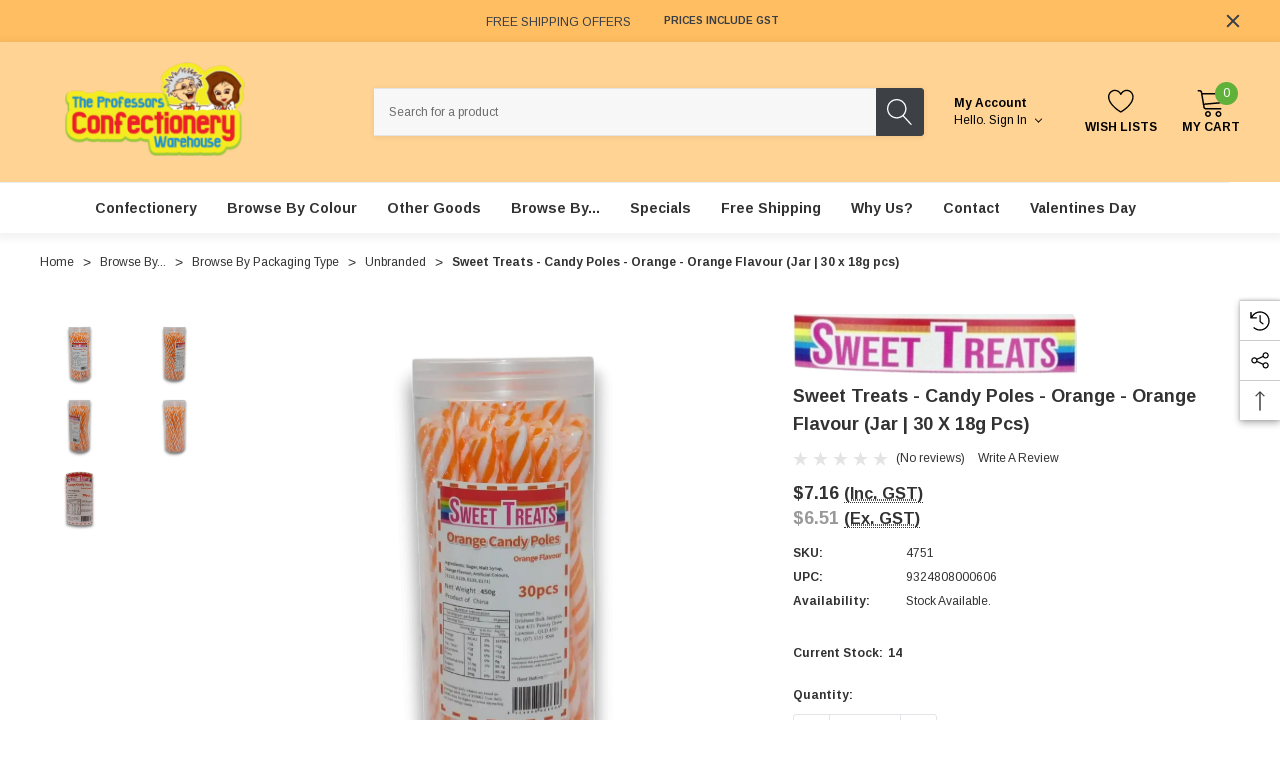

--- FILE ---
content_type: text/html; charset=UTF-8
request_url: https://www.theprofessors.com.au/products/candy-poles-jar-orange-30-x-18g.html
body_size: 68695
content:


<!DOCTYPE html>
<html class="no-js" lang="en">
    <head>
        <title>Sweet Treats Orange Candy Poles - 30 x 18g Bulk Jar</title>
        <link rel="dns-prefetch preconnect" href="https://cdn11.bigcommerce.com/s-6d68e" crossorigin><link rel="dns-prefetch preconnect" href="https://fonts.googleapis.com/" crossorigin><link rel="dns-prefetch preconnect" href="https://fonts.gstatic.com/" crossorigin>
        <meta property="product:price:amount" content="7.16" /><meta property="product:price:currency" content="AUD" /><meta property="product:price:amount" content="6.51" /><meta property="product:price:currency" content="AUD" /><meta property="og:url" content="https://www.theprofessors.com.au/products/candy-poles-jar-orange-30-x-18g.html" /><meta property="og:site_name" content="The Professors Online Lolly Shop and Confectionery Warehouse" /><meta name="keywords" content="wholesale confectionery, bulk lollies, wholesale lollies, lolly, lollies, online lolly shop, lolly shop, confectionery, confectionary, candy, candies"><meta name="description" content="Try Sweet Treats Orange Candy Poles! Perfect for buffets, events, and giveaways. Order from The Professors Online Lolly Shop with Australia-wide delivery!"><link rel='canonical' href='https://www.theprofessors.com.au/products/candy-poles-jar-orange-30-x-18g.html' /><meta name='platform' content='bigcommerce.stencil' /><meta property="og:type" content="product" />
<meta property="og:title" content="Sweet Treats - Candy Poles - Orange - Orange Flavour (Jar | 30 x 18g pcs)" />
<meta property="og:description" content="Try Sweet Treats Orange Candy Poles! Perfect for buffets, events, and giveaways. Order from The Professors Online Lolly Shop with Australia-wide delivery!" />
<meta property="og:image" content="https://cdn11.bigcommerce.com/s-6d68e/products/6425/images/24135/Candy_Poles_Jar_-_Orange_30_x_18g-4751-front__39866.1730366903.600.600.jpg?c=2" />
<meta property="fb:admins" content="711692071" />
<meta property="pinterest:richpins" content="disabled" />
        
         

        <link href="https://cdn11.bigcommerce.com/s-6d68e/product_images/favicon.ico" rel="shortcut icon">
        <meta name="viewport" content="width=device-width, initial-scale=1">

        <script>
            document.documentElement.className = document.documentElement.className.replace('no-js', 'js');
        </script>

        <script>
    function browserSupportsAllFeatures() {
        return window.Promise
            && window.fetch
            && window.URL
            && window.URLSearchParams
            && window.WeakMap
            // object-fit support
            && ('objectFit' in document.documentElement.style);
    }

    function loadScript(src) {
        var js = document.createElement('script');
        js.src = src;
        js.onerror = function () {
            console.error('Failed to load polyfill script ' + src);
        };
        document.head.appendChild(js);
    }

    if (!browserSupportsAllFeatures()) {
        loadScript('https://cdn11.bigcommerce.com/s-6d68e/stencil/f7d58940-00a8-013d-198e-623a2b93a20c/e/d1dd22b0-564d-013d-7343-2a80bf86f4a8/dist/theme-bundle.polyfills.js');
    }
</script>
        <script>window.consentManagerTranslations = `{"locale":"en","locales":{"consent_manager.data_collection_warning":"en","consent_manager.accept_all_cookies":"en","consent_manager.gdpr_settings":"en","consent_manager.data_collection_preferences":"en","consent_manager.manage_data_collection_preferences":"en","consent_manager.use_data_by_cookies":"en","consent_manager.data_categories_table":"en","consent_manager.allow":"en","consent_manager.accept":"en","consent_manager.deny":"en","consent_manager.dismiss":"en","consent_manager.reject_all":"en","consent_manager.category":"en","consent_manager.purpose":"en","consent_manager.functional_category":"en","consent_manager.functional_purpose":"en","consent_manager.analytics_category":"en","consent_manager.analytics_purpose":"en","consent_manager.targeting_category":"en","consent_manager.advertising_category":"en","consent_manager.advertising_purpose":"en","consent_manager.essential_category":"en","consent_manager.esential_purpose":"en","consent_manager.yes":"en","consent_manager.no":"en","consent_manager.not_available":"en","consent_manager.cancel":"en","consent_manager.save":"en","consent_manager.back_to_preferences":"en","consent_manager.close_without_changes":"en","consent_manager.unsaved_changes":"en","consent_manager.by_using":"en","consent_manager.agree_on_data_collection":"en","consent_manager.change_preferences":"en","consent_manager.cancel_dialog_title":"en","consent_manager.privacy_policy":"en","consent_manager.allow_category_tracking":"en","consent_manager.disallow_category_tracking":"en"},"translations":{"consent_manager.data_collection_warning":"We use cookies (and other similar technologies) to collect data to improve your shopping experience.","consent_manager.accept_all_cookies":"Accept All Cookies","consent_manager.gdpr_settings":"Settings","consent_manager.data_collection_preferences":"Website Data Collection Preferences","consent_manager.manage_data_collection_preferences":"Manage Website Data Collection Preferences","consent_manager.use_data_by_cookies":" uses data collected by cookies and JavaScript libraries to improve your shopping experience.","consent_manager.data_categories_table":"The table below outlines how we use this data by category. To opt out of a category of data collection, select 'No' and save your preferences.","consent_manager.allow":"Allow","consent_manager.accept":"Accept","consent_manager.deny":"Deny","consent_manager.dismiss":"Dismiss","consent_manager.reject_all":"Reject all","consent_manager.category":"Category","consent_manager.purpose":"Purpose","consent_manager.functional_category":"Functional","consent_manager.functional_purpose":"Enables enhanced functionality, such as videos and live chat. If you do not allow these, then some or all of these functions may not work properly.","consent_manager.analytics_category":"Analytics","consent_manager.analytics_purpose":"Provide statistical information on site usage, e.g., web analytics so we can improve this website over time.","consent_manager.targeting_category":"Targeting","consent_manager.advertising_category":"Advertising","consent_manager.advertising_purpose":"Used to create profiles or personalize content to enhance your shopping experience.","consent_manager.essential_category":"Essential","consent_manager.esential_purpose":"Essential for the site and any requested services to work, but do not perform any additional or secondary function.","consent_manager.yes":"Yes","consent_manager.no":"No","consent_manager.not_available":"N/A","consent_manager.cancel":"Cancel","consent_manager.save":"Save","consent_manager.back_to_preferences":"Back to Preferences","consent_manager.close_without_changes":"You have unsaved changes to your data collection preferences. Are you sure you want to close without saving?","consent_manager.unsaved_changes":"You have unsaved changes","consent_manager.by_using":"By using our website, you're agreeing to our","consent_manager.agree_on_data_collection":"By using our website, you're agreeing to the collection of data as described in our ","consent_manager.change_preferences":"You can change your preferences at any time","consent_manager.cancel_dialog_title":"Are you sure you want to cancel?","consent_manager.privacy_policy":"Privacy Policy","consent_manager.allow_category_tracking":"Allow [CATEGORY_NAME] tracking","consent_manager.disallow_category_tracking":"Disallow [CATEGORY_NAME] tracking"}}`;</script>

        <script>
            window.lazySizesConfig = window.lazySizesConfig || {};
            window.lazySizesConfig.loadMode = 1;
        </script>
        <script async src="https://cdn11.bigcommerce.com/s-6d68e/stencil/f7d58940-00a8-013d-198e-623a2b93a20c/e/d1dd22b0-564d-013d-7343-2a80bf86f4a8/dist/theme-bundle.head_async.js"></script>
        
        <link href="https://fonts.googleapis.com/css?family=Arimo:700,400&display=block" rel="stylesheet">
        
        <script async src="https://cdn11.bigcommerce.com/s-6d68e/stencil/f7d58940-00a8-013d-198e-623a2b93a20c/e/d1dd22b0-564d-013d-7343-2a80bf86f4a8/dist/theme-bundle.font.js"></script>

        <link data-stencil-stylesheet href="https://cdn11.bigcommerce.com/s-6d68e/stencil/f7d58940-00a8-013d-198e-623a2b93a20c/e/d1dd22b0-564d-013d-7343-2a80bf86f4a8/css/theme-0f86cce0-c64e-013d-4595-12ba5989390d.css" rel="stylesheet">

        <!-- Start Tracking Code for analytics_facebook -->

<script>
!function(f,b,e,v,n,t,s){if(f.fbq)return;n=f.fbq=function(){n.callMethod?n.callMethod.apply(n,arguments):n.queue.push(arguments)};if(!f._fbq)f._fbq=n;n.push=n;n.loaded=!0;n.version='2.0';n.queue=[];t=b.createElement(e);t.async=!0;t.src=v;s=b.getElementsByTagName(e)[0];s.parentNode.insertBefore(t,s)}(window,document,'script','https://connect.facebook.net/en_US/fbevents.js');

fbq('set', 'autoConfig', 'false', '1490386334550180');
fbq('dataProcessingOptions', ['LDU'], 0, 0);
fbq('init', '1490386334550180', {"external_id":"42765de6-7c51-473b-b8ad-b6ec9758e708"});
fbq('set', 'agent', 'bigcommerce', '1490386334550180');

function trackEvents() {
    var pathName = window.location.pathname;

    fbq('track', 'PageView', {}, "");

    // Search events start -- only fire if the shopper lands on the /search.php page
    if (pathName.indexOf('/search.php') === 0 && getUrlParameter('search_query')) {
        fbq('track', 'Search', {
            content_type: 'product_group',
            content_ids: [],
            search_string: getUrlParameter('search_query')
        });
    }
    // Search events end

    // Wishlist events start -- only fire if the shopper attempts to add an item to their wishlist
    if (pathName.indexOf('/wishlist.php') === 0 && getUrlParameter('added_product_id')) {
        fbq('track', 'AddToWishlist', {
            content_type: 'product_group',
            content_ids: []
        });
    }
    // Wishlist events end

    // Lead events start -- only fire if the shopper subscribes to newsletter
    if (pathName.indexOf('/subscribe.php') === 0 && getUrlParameter('result') === 'success') {
        fbq('track', 'Lead', {});
    }
    // Lead events end

    // Registration events start -- only fire if the shopper registers an account
    if (pathName.indexOf('/login.php') === 0 && getUrlParameter('action') === 'account_created') {
        fbq('track', 'CompleteRegistration', {}, "");
    }
    // Registration events end

    

    function getUrlParameter(name) {
        var cleanName = name.replace(/[\[]/, '\[').replace(/[\]]/, '\]');
        var regex = new RegExp('[\?&]' + cleanName + '=([^&#]*)');
        var results = regex.exec(window.location.search);
        return results === null ? '' : decodeURIComponent(results[1].replace(/\+/g, ' '));
    }
}

if (window.addEventListener) {
    window.addEventListener("load", trackEvents, false)
}
</script>
<noscript><img height="1" width="1" style="display:none" alt="null" src="https://www.facebook.com/tr?id=1490386334550180&ev=PageView&noscript=1&a=plbigcommerce1.2&eid="/></noscript>

<!-- End Tracking Code for analytics_facebook -->

<!-- Start Tracking Code for analytics_googleanalytics4 -->

<script data-cfasync="false" src="https://cdn11.bigcommerce.com/shared/js/google_analytics4_bodl_subscribers-358423becf5d870b8b603a81de597c10f6bc7699.js" integrity="sha256-gtOfJ3Avc1pEE/hx6SKj/96cca7JvfqllWA9FTQJyfI=" crossorigin="anonymous"></script>
<script data-cfasync="false">
  (function () {
    window.dataLayer = window.dataLayer || [];

    function gtag(){
        dataLayer.push(arguments);
    }

    function initGA4(event) {
         function setupGtag() {
            function configureGtag() {
                gtag('js', new Date());
                gtag('set', 'developer_id.dMjk3Nj', true);
                gtag('config', 'G-09G6DMDS3N');
            }

            var script = document.createElement('script');

            script.src = 'https://www.googletagmanager.com/gtag/js?id=G-09G6DMDS3N';
            script.async = true;
            script.onload = configureGtag;

            document.head.appendChild(script);
        }

        setupGtag();

        if (typeof subscribeOnBodlEvents === 'function') {
            subscribeOnBodlEvents('G-09G6DMDS3N', false);
        }

        window.removeEventListener(event.type, initGA4);
    }

    

    var eventName = document.readyState === 'complete' ? 'consentScriptsLoaded' : 'DOMContentLoaded';
    window.addEventListener(eventName, initGA4, false);
  })()
</script>

<!-- End Tracking Code for analytics_googleanalytics4 -->


<script type="text/javascript" src="https://checkout-sdk.bigcommerce.com/v1/loader.js" defer ></script>
<script type="text/javascript">
var BCData = {"product_attributes":{"sku":"4751","upc":"9324808000606","mpn":null,"gtin":null,"weight":null,"base":true,"image":null,"price":{"with_tax":{"formatted":"$7.16","value":7.16,"currency":"AUD"},"without_tax":{"formatted":"$6.51","value":6.51,"currency":"AUD"},"tax_label":"GST"},"stock":14,"instock":true,"stock_message":null,"purchasable":true,"purchasing_message":null,"call_for_price_message":null}};
</script>
<script src='https://searchserverapi1.com/widgets/bigcommerce/init.js?api_key=5e7w0Q9J2Y' async ></script><!-- Google Tag Manager -->
<script>(function(w,d,s,l,i){w[l]=w[l]||[];w[l].push({'gtm.start':
new Date().getTime(),event:'gtm.js'});var f=d.getElementsByTagName(s)[0],
j=d.createElement(s),dl=l!='dataLayer'?'&l='+l:'';j.async=true;j.src=
'https://www.googletagmanager.com/gtm.js?id='+i+dl;f.parentNode.insertBefore(j,f);
})(window,document,'script','dataLayer','GTM-NFT24ZFM');</script>
<!-- End Google Tag Manager -->

<script>
    window.dataLayer = window.dataLayer || [];
</script>

<script>
	window.onload = function() {    
        // Replace any account messages links with contact us
        var els = document.querySelectorAll("a[href='/account.php?action=inbox']");
        for (var i = 0, l = els.length; i < l; i++) {
            els[i].textContent = 'Contact Us';
            els[i].href = '/pages/contact-us.html';
        //
        }
    }
</script>


<!-- TikTok Pixel Code Start: Initialization Script & Page Event -->
<script>
!function (w, d, t) {
  w.TiktokAnalyticsObject=t;var ttq=w[t]=w[t]||[];ttq.methods=["page","track","identify","instances","debug","on","off","once","ready","alias","group","enableCookie","disableCookie"],ttq.setAndDefer=function(t,e){t[e]=function(){t.push([e].concat(Array.prototype.slice.call(arguments,0)))}};for(var i=0;i<ttq.methods.length;i++)ttq.setAndDefer(ttq,ttq.methods[i]);ttq.instance=function(t){for(var e=ttq._i[t]||[],n=0;n<ttq.methods.length;n++)ttq.setAndDefer(e,ttq.methods[n]);return e},ttq.load=function(e,n){var i="https://analytics.tiktok.com/i18n/pixel/events.js";ttq._i=ttq._i||{},ttq._i[e]=[],ttq._i[e]._u=i,ttq._t=ttq._t||{},ttq._t[e]=+new Date,ttq._o=ttq._o||{},ttq._o[e]=n||{},ttq._partner=ttq._partner||"BigCommerce";var o=document.createElement("script");o.type="text/javascript",o.async=!0,o.src=i+"?sdkid="+e+"&lib="+t;var a=document.getElementsByTagName("script")[0];a.parentNode.insertBefore(o,a)};

  ttq.load('C6FI8U8UVUUBS56DQFKG');
  ttq.page();
}(window, document, 'ttq');

if (typeof BODL === 'undefined') {
  // https://developer.bigcommerce.com/theme-objects/breadcrumbs
  
  // https://developer.bigcommerce.com/theme-objects/brand
  
  // https://developer.bigcommerce.com/theme-objects/category
  
  
  // https://developer.bigcommerce.com/theme-objects/product
  
  // https://developer.bigcommerce.com/theme-objects/products
  
  // https://developer.bigcommerce.com/theme-objects/product_results
  
  // https://developer.bigcommerce.com/theme-objects/order
  
  // https://developer.bigcommerce.com/theme-objects/wishlist
  
  // https://developer.bigcommerce.com/theme-objects/cart
  
  var BODL = JSON.parse("{\"breadcrumbs\":[{\"url\":\"https://www.theprofessors.com.au/\",\"name\":\"Home\"},{\"url\":\"https://www.theprofessors.com.au/categories/browse-by.html\",\"name\":\"Browse By...\"},{\"url\":\"https://www.theprofessors.com.au/categories/browse-by/browse-by-packaging-type.html\",\"name\":\"Browse By Packaging Type\"},{\"url\":\"https://www.theprofessors.com.au/categories/browse-by/browse-by-packaging-type/unbranded.html\",\"name\":\"Unbranded\"},{\"url\":\"https://www.theprofessors.com.au/products/candy-poles-jar-orange-30-x-18g.html\",\"name\":\"Sweet Treats - Candy Poles - Orange - Orange Flavour (Jar | 30 x 18g pcs)\"}],\"product\":{\"num_reviews\":0,\"add_this\":[{\"service\":\"email\",\"annotation\":\"\"},{\"service\":\"print\",\"annotation\":\"\"},{\"service\":\"twitter\",\"annotation\":\"\"},{\"service\":\"linkedin\",\"annotation\":\"\"}],\"gtin\":null,\"show_quantity_on_backorder\":true,\"brand\":{\"name\":\"Sweet Treats\",\"url\":\"https://www.theprofessors.com.au/brands/sweet-treats.html\"},\"id\":6425,\"can_purchase\":true,\"meta_description\":\"Try Sweet Treats Orange Candy Poles! Perfect for buffets, events, and giveaways. Order from The Professors Online Lolly Shop with Australia-wide delivery!\",\"AddThisServiceButtonMeta\":\"\",\"add_to_wishlist_url\":\"/wishlist.php?action=add&product_id=6425\",\"custom_fields\":[{\"id\":\"1742718\",\"name\":\"Brand\",\"value\":\"Brisbane Bulk Supplies\"},{\"id\":\"1742719\",\"name\":\"Category\",\"value\":\"Candy Pieces\"},{\"id\":\"1742720\",\"name\":\"Colour\",\"value\":\"Orange\"},{\"id\":\"1742721\",\"name\":\"Country\",\"value\":\"China\"},{\"id\":\"1742722\",\"name\":\"Flavour\",\"value\":\"Orange\"},{\"id\":\"1742723\",\"name\":\"Packaging\",\"value\":\"Individually Wrapped\"},{\"id\":\"1742724\",\"name\":\"Packaging\",\"value\":\"Unbranded\"},{\"id\":\"1742725\",\"name\":\"Usage\",\"value\":\"Candy Buffet / Event Styling / Catering\"},{\"id\":\"1742726\",\"name\":\"Product\",\"value\":\"Candy Pieces\"}],\"sku\":\"4751\",\"backorder_availability_prompt\":\"More available for backorder\",\"url\":\"https://www.theprofessors.com.au/products/candy-poles-jar-orange-30-x-18g.html\",\"description\":\"<p>Brighten up your candy buffet or event display with the cheerful <strong>Sweet Treats Orange Candy Poles</strong>! Standing <strong>17cm tall</strong>, these <strong>orange and white barber-striped poles</strong> bring a zesty orange flavour that&rsquo;s as bold as their appearance. Perfect for catering, lolly buffets, or event styling, these individually wrapped poles add a striking, fruity touch to any setup.</p>\\n<p>Their classic orange stripe is reminiscent of traditional candy shop aesthetics, making them an excellent choice for themed events. <strong>Stand them upright in jars or vases</strong> to create a delightful centrepiece or distribute them as fun favours for guests to enjoy.</p>\\n<p>Each pole is <strong>individually wrapped</strong>, ensuring it stays in pristine shape for your display or candy table. Due to the nature of the product, some poles may develop minor cracks during transit, but don't worry, they will maintain their visual appeal thanks to the protective wrapping.</p>\\n<p>These Sweet Treats Orange Candy Poles are a fantastic option for <strong>lolly buffets, event giveaways, and catering displays</strong>. With The Professors Online Lolly Shop, you can enjoy best-value confectionery selections across Australia, with Australia-wide delivery to make your event planning easier.</p>\",\"show_backorder_message\":true,\"tags\":[],\"warranty\":\"\",\"price\":{\"with_tax\":{\"formatted\":\"$7.16\",\"value\":7.16,\"currency\":\"AUD\"},\"without_tax\":{\"formatted\":\"$6.51\",\"value\":6.51,\"currency\":\"AUD\"},\"tax_label\":\"GST\"},\"height\":\"1.00\",\"detail_messages\":\"\",\"availability\":\"Stock available.\",\"page_title\":\"Sweet Treats Orange Candy Poles - 30 x 18g Bulk Jar\",\"cart_url\":\"https://www.theprofessors.com.au/cart.php\",\"show_backorder_availability_prompt\":true,\"max_purchase_quantity\":0,\"show_quantity_on_hand\":true,\"mpn\":null,\"upc\":\"9324808000606\",\"options\":[],\"related_products\":[{\"id\":6422,\"sku\":\"4748\",\"name\":\"Sweet Treats - Candy Poles - Red - Cherry Flavour (Jar | 30 x 18g pcs)\",\"url\":\"https://www.theprofessors.com.au/products/candy-poles-jar-red-30-x-18g.html\",\"availability\":\"Stock available.\",\"rating\":5,\"brand\":{\"name\":\"Sweet Treats\"},\"category\":[\"Confectionery/All\",\"Confectionery/Candy/Candy Pieces\",\"Browse By Colour/Lollies by Colour/Red Lollies\",\"Browse By.../Browse by Usage/Candy Buffet / Event Styling / Catering\",\"Brisbane Bulk Supplies\",\"Browse By.../Browse by Country/China\",\"Browse By.../Browse by Flavour/Cherry flavoured\",\"Browse By.../Browse by Occasion/Christmas \",\"Browse By.../Browse By Packaging Type/Individually Wrapped\",\"Browse By.../Browse By Packaging Type/Unbranded\"],\"summary\":\"Add a pop of vibrant red to your candy display with Sweet Treats Red Candy Poles! These cherry-flavoured candy poles stand approximately 17cm tall, making them perfect for adding height and colour to...\",\"image\":{\"data\":\"https://cdn11.bigcommerce.com/s-6d68e/images/stencil/{:size}/products/6422/24131/Candy_Poles_Jar_-_Red_30_x_18g-4748-front__79130.1730366496.jpg?c=2\",\"alt\":\"Sweet Treats Red Candy Poles jar containing 30 cherry-flavoured candy sticks, available at The Professors Online Lolly Shop\"},\"images\":[{\"data\":\"https://cdn11.bigcommerce.com/s-6d68e/images/stencil/{:size}/products/6422/24131/Candy_Poles_Jar_-_Red_30_x_18g-4748-front__79130.1730366496.jpg?c=2\",\"alt\":\"Sweet Treats Red Candy Poles jar containing 30 cherry-flavoured candy sticks, available at The Professors Online Lolly Shop\"},{\"data\":\"https://cdn11.bigcommerce.com/s-6d68e/images/stencil/{:size}/products/6422/24132/Candy_Poles_Jar_-_Red_30_x_18g-4748-left__17879.1730366496.jpg?c=2\",\"alt\":\"Individually wrapped red cherry-flavoured candy poles in a 450g jar, ideal for candy buffets, from The Professors Online Lolly Shop\"},{\"data\":\"https://cdn11.bigcommerce.com/s-6d68e/images/stencil/{:size}/products/6422/24130/Candy_Poles_Jar_-_Red_30_x_18g-4748-right__08677.1730366496.jpg?c=2\",\"alt\":\"Sweet Treats Red Candy Poles with a nostalgic red and white striped design, perfect for events, available at The Professors\"},{\"data\":\"https://cdn11.bigcommerce.com/s-6d68e/images/stencil/{:size}/products/6422/24129/Candy_Poles_Jar_-_Red_30_x_18g-4748-back__69952.1730366496.jpg?c=2\",\"alt\":\"Red candy poles with cherry flavour in a 450g bulk jar, ideal for parties and events, available at The Professors Online Lolly Shop\"},{\"data\":\"https://cdn11.bigcommerce.com/s-6d68e/images/stencil/{:size}/products/6422/24133/Candy_Poles_Jar_-_Red_30_x_18g-4748-nutritional__04406.1730366496.jpg?c=2\",\"alt\":\"Nutrition information for Sweet Treats Red Candy Poles jar cherry-flavoured poles, available at The Professors Online Lolly Shop\"}],\"date_added\":\"10th Apr 2015\",\"pre_order\":false,\"show_cart_action\":true,\"has_options\":false,\"stock_level\":3,\"low_stock_level\":0,\"qty_in_cart\":0,\"custom_fields\":[{\"id\":1807241,\"name\":\"Brand\",\"value\":\"Brisbane Bulk Supplies\"},{\"id\":1807242,\"name\":\"Category\",\"value\":\"Candy Pieces\"},{\"id\":1807243,\"name\":\"Colour\",\"value\":\"Red\"},{\"id\":1807244,\"name\":\"Country\",\"value\":\"China\"},{\"id\":1807245,\"name\":\"Flavour\",\"value\":\"Cherry\"},{\"id\":1807246,\"name\":\"Occasion\",\"value\":\"Christmas\"},{\"id\":1807247,\"name\":\"Packaging\",\"value\":\"Individually Wrapped\"},{\"id\":1807248,\"name\":\"Packaging\",\"value\":\"Unbranded\"},{\"id\":1807249,\"name\":\"Usage\",\"value\":\"Candy Buffet / Event Styling / Catering\"},{\"id\":1807250,\"name\":\"Product\",\"value\":\"Candy Pieces\"}],\"num_reviews\":1,\"weight\":{\"formatted\":\"560.00 Grams\",\"value\":560},\"demo\":false,\"add_to_cart_url\":\"https://www.theprofessors.com.au/cart.php?action=add&product_id=6422\",\"price\":{\"with_tax\":{\"currency\":\"AUD\",\"formatted\":\"$7.13\",\"value\":7.13},\"without_tax\":{\"currency\":\"AUD\",\"formatted\":\"$6.48\",\"value\":6.48},\"tax_label\":\"GST\"},\"add_to_wishlist_url\":\"/wishlist.php?action=add&product_id=6422\"},{\"id\":6418,\"sku\":\"4744\",\"name\":\"Sweet Treats - Candy Poles - Pink - Strawberry Flavour (Jar | 30 x 18g pcs)\",\"url\":\"https://www.theprofessors.com.au/products/candy-poles-jar-pink-30-x-18g.html\",\"availability\":\"Out of stock.\",\"rating\":5,\"brand\":{\"name\":\"Sweet Treats\"},\"category\":[\"Confectionery/All\",\"Confectionery/Candy/Candy Pieces\",\"Browse By Colour/Lollies by Colour/Pink Lollies\",\"Browse By.../Browse by Usage/Candy Buffet / Event Styling / Catering\",\"Brisbane Bulk Supplies\",\"Browse By.../Browse by Country/China\",\"Browse By.../Browse by Flavour/Strawberry flavoured\",\"Browse By.../Browse By Packaging Type/Individually Wrapped\",\"Browse By.../Browse By Packaging Type/Unbranded\"],\"summary\":\"\\n\\nBring elegance to your candy buffet with these delightful Sweet Treats Pink Candy Poles. Each 17cm pole is wrapped in eye-catching pink and white stripes, adding a touch of charm and nostalgia to...\",\"image\":{\"data\":\"https://cdn11.bigcommerce.com/s-6d68e/images/stencil/{:size}/products/6418/24120/Candy_Poles_Jar_-_Pink_30_x_18g-4744-front__40713.1730365000.jpg?c=2\",\"alt\":\"Sweet Treats Pink Candy Poles in a 30-piece jar, strawberry-flavoured and individually wrapped, available at The Professors\"},\"images\":[{\"data\":\"https://cdn11.bigcommerce.com/s-6d68e/images/stencil/{:size}/products/6418/24120/Candy_Poles_Jar_-_Pink_30_x_18g-4744-front__40713.1730365000.jpg?c=2\",\"alt\":\"Sweet Treats Pink Candy Poles in a 30-piece jar, strawberry-flavoured and individually wrapped, available at The Professors\"},{\"data\":\"https://cdn11.bigcommerce.com/s-6d68e/images/stencil/{:size}/products/6418/24121/Candy_Poles_Jar_-_Pink_30_x_18g-4744-left__62854.1730365000.jpg?c=2\",\"alt\":\"Sweet Treats Pink Candy Poles, strawberry flavour with classic pink and white stripes, in 30-piece bulk packaging\"},{\"data\":\"https://cdn11.bigcommerce.com/s-6d68e/images/stencil/{:size}/products/6418/24119/Candy_Poles_Jar_-_Pink_30_x_18g-4744-right__29917.1730365000.jpg?c=2\",\"alt\":\"Sweet Treats Pink Strawberry Candy Poles, 17cm high, perfect for candy buffets and event styling, in a 30-piece jar, available at The Professors\"},{\"data\":\"https://cdn11.bigcommerce.com/s-6d68e/images/stencil/{:size}/products/6418/24122/Candy_Poles_Jar_-_Pink_30_x_18g-4744-back__90504.1730365001.jpg?c=2\",\"alt\":\"Individually wrapped Sweet Treats Pink Candy Poles in a 30-piece bulk jar, featuring pink and white stripes, available at The Professors\"},{\"data\":\"https://cdn11.bigcommerce.com/s-6d68e/images/stencil/{:size}/products/6418/24123/Candy_Poles_Jar_-_Pink_30_x_18g-4744-nutritional__27793.1730365001.jpg?c=2\",\"alt\":\"Nutrition information for Strawberry-flavoured pink and white striped Sweet Treats Candy Poles in bulk 30-piece jar packaging\"}],\"date_added\":\"10th Apr 2015\",\"pre_order\":false,\"show_cart_action\":true,\"has_options\":false,\"stock_level\":0,\"low_stock_level\":0,\"qty_in_cart\":0,\"custom_fields\":[{\"id\":1742652,\"name\":\"Brand\",\"value\":\"Brisbane Bulk Supplies\"},{\"id\":1742653,\"name\":\"Category\",\"value\":\"Candy Pieces\"},{\"id\":1742654,\"name\":\"Colour\",\"value\":\"Pink\"},{\"id\":1742655,\"name\":\"Country\",\"value\":\"China\"},{\"id\":1742656,\"name\":\"Flavour\",\"value\":\"Strawberry\"},{\"id\":1742657,\"name\":\"Packaging\",\"value\":\"Individually Wrapped\"},{\"id\":1742658,\"name\":\"Packaging\",\"value\":\"Unbranded\"},{\"id\":1742659,\"name\":\"Usage\",\"value\":\"Candy Buffet / Event Styling / Catering\"},{\"id\":1742660,\"name\":\"Product\",\"value\":\"Candy Pieces\"}],\"num_reviews\":3,\"weight\":{\"formatted\":\"560.00 Grams\",\"value\":560},\"demo\":false,\"price\":{\"with_tax\":{\"currency\":\"AUD\",\"formatted\":\"$7.16\",\"value\":7.16},\"without_tax\":{\"currency\":\"AUD\",\"formatted\":\"$6.51\",\"value\":6.51},\"tax_label\":\"GST\"},\"out_of_stock_message\":\"Out of stock\",\"add_to_wishlist_url\":\"/wishlist.php?action=add&product_id=6418\"},{\"id\":6420,\"sku\":\"4746\",\"name\":\"Sweet Treats - Candy Poles - Green - Apple Flavour (Jar | 30 x 18g pcs)\",\"url\":\"https://www.theprofessors.com.au/products/candy-poles-jar-green-30-x-18g.html\",\"availability\":\"Stock available.\",\"rating\":0,\"brand\":{\"name\":\"Sweet Treats\"},\"category\":[\"Confectionery/All\",\"Confectionery/Candy/Candy Pieces\",\"Browse By Colour/Lollies by Colour/Green Lollies\",\"Browse By.../Browse by Usage/Candy Buffet / Event Styling / Catering\",\"Brisbane Bulk Supplies\",\"Browse By.../Browse by Country/China\",\"Browse By.../Browse by Flavour/Apple flavoured\",\"Browse By.../Browse by Occasion/Christmas \",\"Browse By.../Browse By Packaging Type/Individually Wrapped\",\"Browse By.../Browse By Packaging Type/Unbranded\"],\"summary\":\"This green Candy Poles Jar contains 30 individually wrapped apple-flavoured candy poles, each approximately 17cm tall and weighing 18g. With their striking green and white barbershop stripes, these...\",\"image\":{\"data\":\"https://cdn11.bigcommerce.com/s-6d68e/images/stencil/{:size}/products/6420/7328/Candy_poles_Green_30pc_pack__65029.1733358714.jpg?c=2\",\"alt\":\"Green Candy Poles Jar 30 x 18g, perfect for Christmas and St. Patrick’s Day events, available at The Professors Online Lolly Shop.\"},\"images\":[{\"data\":\"https://cdn11.bigcommerce.com/s-6d68e/images/stencil/{:size}/products/6420/7327/Candy_poles_Green_30pc_pack_back__95673.1733358714.jpg?c=2\",\"alt\":\"Candy Poles Jar Green 30 pieces with apple-flavoured candy sticks, perfect for themed events.\"},{\"data\":\"https://cdn11.bigcommerce.com/s-6d68e/images/stencil/{:size}/products/6420/7328/Candy_poles_Green_30pc_pack__65029.1733358714.jpg?c=2\",\"alt\":\"Green Candy Poles Jar 30 x 18g, perfect for Christmas and St. Patrick’s Day events, available at The Professors Online Lolly Shop.\"}],\"date_added\":\"10th Apr 2015\",\"pre_order\":false,\"show_cart_action\":true,\"has_options\":false,\"stock_level\":12,\"low_stock_level\":0,\"qty_in_cart\":0,\"custom_fields\":[{\"id\":1807231,\"name\":\"Brand\",\"value\":\"Brisbane Bulk Supplies\"},{\"id\":1807232,\"name\":\"Category\",\"value\":\"Candy Pieces\"},{\"id\":1807233,\"name\":\"Colour\",\"value\":\"Green\"},{\"id\":1807234,\"name\":\"Country\",\"value\":\"China\"},{\"id\":1807235,\"name\":\"Flavour\",\"value\":\"Apple\"},{\"id\":1807236,\"name\":\"Occasion\",\"value\":\"Christmas\"},{\"id\":1807237,\"name\":\"Packaging\",\"value\":\"Individually Wrapped\"},{\"id\":1807238,\"name\":\"Packaging\",\"value\":\"Unbranded\"},{\"id\":1807239,\"name\":\"Usage\",\"value\":\"Candy Buffet / Event Styling / Catering\"},{\"id\":1807240,\"name\":\"Product\",\"value\":\"Candy Pieces\"}],\"num_reviews\":0,\"weight\":{\"formatted\":\"560.00 Grams\",\"value\":560},\"demo\":false,\"add_to_cart_url\":\"https://www.theprofessors.com.au/cart.php?action=add&product_id=6420\",\"price\":{\"with_tax\":{\"currency\":\"AUD\",\"formatted\":\"$7.16\",\"value\":7.16},\"without_tax\":{\"currency\":\"AUD\",\"formatted\":\"$6.51\",\"value\":6.51},\"tax_label\":\"GST\"},\"add_to_wishlist_url\":\"/wishlist.php?action=add&product_id=6420\"},{\"id\":6419,\"sku\":\"4745\",\"name\":\"Sweet Treats - Candy Poles - Blue - Blueberry Flavour (Jar | 30 x 18g pcs)\",\"url\":\"https://www.theprofessors.com.au/products/candy-poles-jar-blue-30-x-18g.html\",\"availability\":\"Stock available.\",\"rating\":5,\"brand\":{\"name\":\"Sweet Treats\"},\"category\":[\"Browse By.../Browse by Usage/Candy Buffet / Event Styling / Catering\",\"Browse By.../Browse by Flavour/Blueberry flavoured\",\"Confectionery/Candy/Candy Pieces\",\"Browse By Colour/Lollies by Colour/Blue Lollies\",\"Browse By.../Browse By Packaging Type/Individually Wrapped\",\"Browse By.../Browse by Themed Events/Frozen\",\"Browse By.../Browse by Country/China\",\"Browse By.../Browse By Packaging Type/Unbranded\",\"Brisbane Bulk Supplies\",\"Confectionery/All\"],\"summary\":\"Create a cool, blue-themed wonderland with the Sweet Treats Blue Candy Poles! These blueberry-flavoured candy poles bring a pop of icy charm to any candy buffet, party, or Frozen-themed event...\",\"image\":{\"data\":\"https://cdn11.bigcommerce.com/s-6d68e/images/stencil/{:size}/products/6419/24141/Candy_Poles_Jar_-_Blue_30_x_18g-4745-front__27558.1730367463.jpg?c=2\",\"alt\":\"Sweet Treats Blue Candy Poles 30-piece tub, blueberry-flavoured candy sticks, available at The Professors Online Lolly Shop\"},\"images\":[{\"data\":\"https://cdn11.bigcommerce.com/s-6d68e/images/stencil/{:size}/products/6419/24141/Candy_Poles_Jar_-_Blue_30_x_18g-4745-front__27558.1730367463.jpg?c=2\",\"alt\":\"Sweet Treats Blue Candy Poles 30-piece tub, blueberry-flavoured candy sticks, available at The Professors Online Lolly Shop\"},{\"data\":\"https://cdn11.bigcommerce.com/s-6d68e/images/stencil/{:size}/products/6419/24139/Candy_Poles_Jar_-_Blue_30_x_18g-4745-left__40031.1730367462.jpg?c=2\",\"alt\":\"Blueberry-flavoured blue and white striped candy poles in a 30-piece tub, perfect for Frozen-themed events, available at The Professors\"},{\"data\":\"https://cdn11.bigcommerce.com/s-6d68e/images/stencil/{:size}/products/6419/24142/Candy_Poles_Jar_-_Blue_30_x_18g-4745-right__27301.1730367463.jpg?c=2\",\"alt\":\"Sweet Treats Blue Candy Poles, individually wrapped for freshness, available at The Professors Online Lolly Shop\"},{\"data\":\"https://cdn11.bigcommerce.com/s-6d68e/images/stencil/{:size}/products/6419/24140/Candy_Poles_Jar_-_Blue_30_x_18g-4745-back__86434.1730367463.jpg?c=2\",\"alt\":\"Sweet Treats Blue Candy Poles, 17cm blueberry-flavoured candy sticks in a tub of 30 pieces, available at The Professors\"},{\"data\":\"https://cdn11.bigcommerce.com/s-6d68e/images/stencil/{:size}/products/6419/24143/Candy_Poles_Jar_-_Blue_30_x_18g-4745-nutritional__26309.1730367463.jpg?c=2\",\"alt\":\"Nutrition information for Sweet Treats Blue Candy Poles 30-piece tub, blueberry-flavoured, available at The Professors\"}],\"date_added\":\"10th Apr 2015\",\"pre_order\":false,\"show_cart_action\":true,\"has_options\":false,\"stock_level\":9,\"low_stock_level\":0,\"qty_in_cart\":0,\"custom_fields\":[{\"id\":1794647,\"name\":\"Brand\",\"value\":\"Brisbane Bulk Supplies\"},{\"id\":1794648,\"name\":\"Category\",\"value\":\"Candy Pieces\"},{\"id\":1794649,\"name\":\"Colour\",\"value\":\"Blue\"},{\"id\":1794650,\"name\":\"Country\",\"value\":\"China\"},{\"id\":1794651,\"name\":\"Flavour\",\"value\":\"Blueberry\"},{\"id\":1794652,\"name\":\"Packaging\",\"value\":\"Individually Wrapped\"},{\"id\":1794653,\"name\":\"Packaging\",\"value\":\"Unbranded\"},{\"id\":1794654,\"name\":\"Theme\",\"value\":\"Frozen\"},{\"id\":1794655,\"name\":\"Usage\",\"value\":\"Candy Buffet / Event Styling / Catering\"},{\"id\":1794656,\"name\":\"Product\",\"value\":\"Candy Pieces\"}],\"num_reviews\":2,\"weight\":{\"formatted\":\"560.00 Grams\",\"value\":560},\"demo\":false,\"add_to_cart_url\":\"https://www.theprofessors.com.au/cart.php?action=add&product_id=6419\",\"price\":{\"with_tax\":{\"currency\":\"AUD\",\"formatted\":\"$5.84\",\"value\":5.84},\"without_tax\":{\"currency\":\"AUD\",\"formatted\":\"$5.31\",\"value\":5.31},\"non_sale_price_with_tax\":{\"currency\":\"AUD\",\"formatted\":\"$7.16\",\"value\":7.16},\"non_sale_price_without_tax\":{\"currency\":\"AUD\",\"formatted\":\"$6.51\",\"value\":6.51},\"sale_price_with_tax\":{\"currency\":\"AUD\",\"formatted\":\"$5.84\",\"value\":5.84},\"sale_price_without_tax\":{\"currency\":\"AUD\",\"formatted\":\"$5.31\",\"value\":5.31},\"rrp_with_tax\":{\"currency\":\"AUD\",\"formatted\":\"$6.49\",\"value\":6.49},\"rrp_without_tax\":{\"currency\":\"AUD\",\"formatted\":\"$5.90\",\"value\":5.9},\"saved\":{\"currency\":\"AUD\",\"formatted\":\"$0.65\",\"value\":0.65},\"tax_label\":\"GST\"},\"add_to_wishlist_url\":\"/wishlist.php?action=add&product_id=6419\"},{\"id\":6421,\"sku\":\"4747\",\"name\":\"Sweet Treats - Candy Poles - Purple - Grape Flavour (Jar | 30 x 18g pcs)\",\"url\":\"https://www.theprofessors.com.au/products/candy-poles-jar-purple-30-x-18g.html\",\"availability\":\"This product has been discontinued. Now sold out.\",\"rating\":5,\"brand\":{\"name\":\"Sweet Treats\"},\"category\":[\"Browse By.../Discontinued Products\",\"Confectionery/All\"],\"summary\":\"Candy Poles Jar - Purple (30 x 18g) - these candy poles are perfect for standing in a vase or jar for your next lolly buffet!  They are approximately 17cm high.  These barbershop striped purple and...\",\"image\":{\"data\":\"https://cdn11.bigcommerce.com/s-6d68e/images/stencil/{:size}/products/6421/7326/Candy_Poles_Purple_30pc_pack__36807.1726378936.jpg?c=2\",\"alt\":\"Candy Poles Jar - Purple, by Brisbane Bulk Supplies,  and more Confectionery at The Professors Online Lolly Shop. (Image Number :7326)\"},\"images\":[{\"data\":\"https://cdn11.bigcommerce.com/s-6d68e/images/stencil/{:size}/products/6421/7325/Candy_Poles_Purple_30pc_pack_back__32899.1726378935.jpg?c=2\",\"alt\":\"Candy Poles Jar - Purple, by Brisbane Bulk Supplies,  and more Confectionery at The Professors Online Lolly Shop. (Image Number :7325)\"},{\"data\":\"https://cdn11.bigcommerce.com/s-6d68e/images/stencil/{:size}/products/6421/7326/Candy_Poles_Purple_30pc_pack__36807.1726378936.jpg?c=2\",\"alt\":\"Candy Poles Jar - Purple, by Brisbane Bulk Supplies,  and more Confectionery at The Professors Online Lolly Shop. (Image Number :7326)\"}],\"date_added\":\"10th Apr 2015\",\"pre_order\":false,\"show_cart_action\":true,\"has_options\":false,\"stock_level\":0,\"low_stock_level\":0,\"qty_in_cart\":0,\"custom_fields\":[{\"id\":1838249,\"name\":\"Discontinued\",\"value\":\"Yes\"}],\"num_reviews\":1,\"weight\":{\"formatted\":\"560.00 Grams\",\"value\":560},\"demo\":false,\"price\":{\"with_tax\":{\"currency\":\"AUD\",\"formatted\":\"$7.13\",\"value\":7.13},\"without_tax\":{\"currency\":\"AUD\",\"formatted\":\"$6.48\",\"value\":6.48},\"tax_label\":\"GST\"},\"out_of_stock_message\":\"Out of stock\",\"add_to_wishlist_url\":\"/wishlist.php?action=add&product_id=6421\"}],\"shipping_messages\":[],\"rating\":0,\"reviews\":{\"messages\":[],\"show_review_email\":true,\"total\":0},\"bulk_discount_rates\":[],\"stock_level\":\"14\",\"category\":[\"Confectionery/All\",\"Confectionery/Candy/Candy Pieces\",\"Browse By Colour/Lollies by Colour/Orange Lollies\",\"Browse By.../Browse by Usage/Candy Buffet / Event Styling / Catering\",\"Brisbane Bulk Supplies\",\"Browse By.../Browse by Country/China\",\"Browse By.../Browse by Flavour/Orange flavoured\",\"Browse By.../Browse By Packaging Type/Individually Wrapped\",\"Browse By.../Browse By Packaging Type/Unbranded\"],\"meta_keywords\":\"\",\"depth\":\"15.00\",\"show_quantity_input\":1,\"title\":\"Sweet Treats - Candy Poles - Orange - Orange Flavour (Jar | 30 x 18g pcs)\",\"gift_wrapping_available\":false,\"min_purchase_quantity\":0,\"customizations\":[],\"images\":[{\"data\":\"https://cdn11.bigcommerce.com/s-6d68e/images/stencil/{:size}/products/6425/24135/Candy_Poles_Jar_-_Orange_30_x_18g-4751-front__39866.1730366903.jpg?c=2\",\"alt\":\"Sweet Treats Orange Candy Poles, 450g jar of 30 orange-flavoured candy poles, available at The Professors Online Lolly Shop\"},{\"data\":\"https://cdn11.bigcommerce.com/s-6d68e/images/stencil/{:size}/products/6425/24134/Candy_Poles_Jar_-_Orange_30_x_18g-4751-left__31884.1730366903.jpg?c=2\",\"alt\":\"Orange-flavoured Sweet Treats Candy Poles, individually wrapped in a 450g jar, available at The Professors Online Lolly Shop\"},{\"data\":\"https://cdn11.bigcommerce.com/s-6d68e/images/stencil/{:size}/products/6425/24138/Candy_Poles_Jar_-_Orange_30_x_18g-4751-right__62298.1730366904.jpg?c=2\",\"alt\":\"Sweet Treats Orange Candy Poles in a 450g bulk jar, 30 pieces of orange-flavoured candy sticks for event styling\"},{\"data\":\"https://cdn11.bigcommerce.com/s-6d68e/images/stencil/{:size}/products/6425/24136/Candy_Poles_Jar_-_Orange_30_x_18g-4751-back__17886.1730366903.jpg?c=2\",\"alt\":\"Sweet Treats Orange Candy Poles, 450g jar with 30 orange-flavoured pieces, available at The Professors Online Lolly Shop\"},{\"data\":\"https://cdn11.bigcommerce.com/s-6d68e/images/stencil/{:size}/products/6425/24137/Candy_Poles_Jar_-_Orange_30_x_18g-4751-nutritional__90126.1730366903.jpg?c=2\",\"alt\":\"Nutritional information for Sweet Treats Orange Candy Poles, 450g jar, available at The Professors Online Lolly Shop\"}],\"width\":\"15.00\",\"low_stock_level\":\"0\",\"main_image\":{\"data\":\"https://cdn11.bigcommerce.com/s-6d68e/images/stencil/{:size}/products/6425/24135/Candy_Poles_Jar_-_Orange_30_x_18g-4751-front__39866.1730366903.jpg?c=2\",\"alt\":\"Sweet Treats Orange Candy Poles, 450g jar of 30 orange-flavoured candy poles, available at The Professors Online Lolly Shop\"}},\"products\":{\"new\":[{\"id\":12371,\"sku\":\"14575\",\"name\":\"Laffy Taffy - Strawberry (Display unit | 24 x 23g ropes) - Best Before 31/01/26\",\"url\":\"https://www.theprofessors.com.au/products/laffy-taffy-strawberry-display-unit-24-x-23g-ropes-best-before-31-01-26.html\",\"availability\":\"Stock available.\",\"rating\":0,\"brand\":{\"name\":\"Laffy Taffy\"},\"category\":[\"Specials/Clearance\",\"Confectionery/All\"],\"summary\":\"The product has a Best Before date of 31/01/26Welcome to the world of Laffy Taffy - Strawberry, where each bite is a burst of berrylicious delight! The Professors Online Lolly Shop is thrilled to...\",\"image\":{\"data\":\"https://cdn11.bigcommerce.com/s-6d68e/images/stencil/{:size}/products/12371/31529/Wonka_Laffy_Taffy_Strawberry_24_x_23g_ropes_copy__35063.1726378944.1280.1280__21116.1768798247.jpg?c=2\",\"alt\":\"Laffy Taffy - Strawberry (Display unit | 24 x 23g ropes) - Best Before 31/01/26\"},\"images\":[{\"data\":\"https://cdn11.bigcommerce.com/s-6d68e/images/stencil/{:size}/products/12371/31529/Wonka_Laffy_Taffy_Strawberry_24_x_23g_ropes_copy__35063.1726378944.1280.1280__21116.1768798247.jpg?c=2\",\"alt\":\"Laffy Taffy - Strawberry (Display unit | 24 x 23g ropes) - Best Before 31/01/26\"}],\"date_added\":\"19th Jan 2026\",\"pre_order\":false,\"show_cart_action\":true,\"has_options\":false,\"stock_level\":2,\"low_stock_level\":0,\"qty_in_cart\":0,\"custom_fields\":[{\"id\":1845865,\"name\":\"Miscellaneous\",\"value\":\"Clearance and Low Date\"}],\"num_reviews\":0,\"weight\":{\"formatted\":\"700.00 Grams\",\"value\":700},\"demo\":false,\"add_to_cart_url\":\"https://www.theprofessors.com.au/cart.php?action=add&product_id=12371\",\"price\":{\"with_tax\":{\"currency\":\"AUD\",\"formatted\":\"$16.38\",\"value\":16.38},\"sale_price_with_tax\":{\"currency\":\"AUD\",\"formatted\":\"$16.38\",\"value\":16.38},\"rrp_with_tax\":{\"currency\":\"AUD\",\"formatted\":\"$22.04\",\"value\":22.04},\"saved\":{\"currency\":\"AUD\",\"formatted\":\"$5.66\",\"value\":5.66},\"tax_label\":\"GST\"},\"add_to_wishlist_url\":\"/wishlist.php?action=add&product_id=12371\"},{\"id\":12370,\"sku\":\"14574\",\"name\":\"Millions - Tubes - Blackcurrant (Display unit | 12 x 55g packets) - Best Before 30/02/26\",\"url\":\"https://www.theprofessors.com.au/products/millions-tubes-blackcurrant-display-unit-12-x-55g-packets-best-before-30-02-26.html\",\"availability\":\"Stock available.\",\"rating\":0,\"brand\":{\"name\":null},\"category\":[\"Specials/Clearance\",\"Confectionery/All\"],\"summary\":\"This product has a Best Before date of 30/02/26Bursts of bold blackcurrant flavour in every tiny chew – that’s what makes Millions Tubes Blackcurrant an irresistible treat! These miniature chewy...\",\"image\":{\"data\":\"https://cdn11.bigcommerce.com/s-6d68e/images/stencil/{:size}/products/12370/31525/Millions_Tubes_Blackcurrant_12_x_60g_packets_in_a_display_box-11031-left__56217.1740120855.1280.1280__99024.1768797406.jpg?c=2\",\"alt\":\"Millions Tubes Blackcurrant 12-pack display box showcasing tiny, chewy blackcurrant-flavoured sweets.\"},\"images\":[{\"data\":\"https://cdn11.bigcommerce.com/s-6d68e/images/stencil/{:size}/products/12370/31525/Millions_Tubes_Blackcurrant_12_x_60g_packets_in_a_display_box-11031-left__56217.1740120855.1280.1280__99024.1768797406.jpg?c=2\",\"alt\":\"Millions Tubes Blackcurrant 12-pack display box showcasing tiny, chewy blackcurrant-flavoured sweets.\"},{\"data\":\"https://cdn11.bigcommerce.com/s-6d68e/images/stencil/{:size}/products/12370/31528/Millions_Tubes_Blackcurrant_12_x_60g_packets_in_a_display_box-11031-front__99842.1740120855.1280.1280__66477.1768797406.jpg?c=2\",\"alt\":\"Millions Tubes Blackcurrant 60g packs stacked in a colourful retail display, perfect for fundraising and mini-marts.\"},{\"data\":\"https://cdn11.bigcommerce.com/s-6d68e/images/stencil/{:size}/products/12370/31526/Millions_Tubes_Blackcurrant_12_x_60g_packets_in_a_display_box-11031-right__68451.1740120855.1280.1280__29135.1768797406.jpg?c=2\",\"alt\":\"Millions Tubes Blackcurrant 12-pack box featuring fun branding and chewy sweet details, available at The Professors.\"},{\"data\":\"https://cdn11.bigcommerce.com/s-6d68e/images/stencil/{:size}/products/12370/31527/Millions_Tubes_Blackcurrant_12_x_60g_packets_in_a_display_box-11031-back__66420.1740120855.1280.1280__60338.1768797406.jpg?c=2\",\"alt\":\"Millions Tubes Blackcurrant 12-pack outer packaging highlighting the tiny tasty chewy sweets.\"}],\"date_added\":\"19th Jan 2026\",\"pre_order\":false,\"show_cart_action\":true,\"has_options\":false,\"stock_level\":2,\"low_stock_level\":0,\"qty_in_cart\":0,\"custom_fields\":[{\"id\":1845864,\"name\":\"Miscellaneous\",\"value\":\"Clearance and Low Date\"}],\"num_reviews\":0,\"weight\":{\"formatted\":\"850.00 Grams\",\"value\":850},\"demo\":false,\"add_to_cart_url\":\"https://www.theprofessors.com.au/cart.php?action=add&product_id=12370\",\"price\":{\"with_tax\":{\"currency\":\"AUD\",\"formatted\":\"$34.64\",\"value\":34.64},\"sale_price_with_tax\":{\"currency\":\"AUD\",\"formatted\":\"$34.64\",\"value\":34.64},\"rrp_with_tax\":{\"currency\":\"AUD\",\"formatted\":\"$47.59\",\"value\":47.59},\"saved\":{\"currency\":\"AUD\",\"formatted\":\"$12.95\",\"value\":12.95},\"tax_label\":\"GST\"},\"add_to_wishlist_url\":\"/wishlist.php?action=add&product_id=12370\"},{\"id\":12369,\"sku\":\"14573\",\"name\":\"JoJo - Stripple Taffy Rope - Strawberry (Display unit | 24 x 20g packs) - Best Before 30/03/26\",\"url\":\"https://www.theprofessors.com.au/products/jojo-stripple-taffy-rope-strawberry-display-unit-24-x-20g-packs-best-before-30-03-26.html\",\"availability\":\"Stock available.\",\"rating\":0,\"brand\":{\"name\":\"JoJo\"},\"category\":[\"Specials/Clearance\",\"Confectionery/All\"],\"summary\":\"This product has a Best Before date of 30/03/26Looking for a chewy, fruity treat that packs a strawberry punch? JoJo Stripple Taffy Rope in strawberry flavour delivers a burst of sweetness with every...\",\"image\":{\"data\":\"https://cdn11.bigcommerce.com/s-6d68e/images/stencil/{:size}/products/12369/31524/JoJo_Stripple_Taffy_Rope_-_Strawberry_24_x_20g_in_a_Display_Box-10556-left__02497.1729073159.1280.1280__51026.1768795825.jpg?c=2\",\"alt\":\"JoJo Stripple Taffy Rope - Strawberry flavour in a colourful 24 x 20g display box, gluten-free, available at The Professors\"},\"images\":[{\"data\":\"https://cdn11.bigcommerce.com/s-6d68e/images/stencil/{:size}/products/12369/31524/JoJo_Stripple_Taffy_Rope_-_Strawberry_24_x_20g_in_a_Display_Box-10556-left__02497.1729073159.1280.1280__51026.1768795825.jpg?c=2\",\"alt\":\"JoJo Stripple Taffy Rope - Strawberry flavour in a colourful 24 x 20g display box, gluten-free, available at The Professors\"},{\"data\":\"https://cdn11.bigcommerce.com/s-6d68e/images/stencil/{:size}/products/12369/31522/JoJo_Stripple_Taffy_Rope_-_Strawberry_24_x_20g_in_a_Display_Box-10556-front__55527.1729073159.1280.1280__86105.1768795824.jpg?c=2\",\"alt\":\"Strawberry-flavoured JoJo Stripple Taffy Rope soft chewy candy, gluten-free, in vibrant packaging, 24 x 20g display box\"},{\"data\":\"https://cdn11.bigcommerce.com/s-6d68e/images/stencil/{:size}/products/12369/31521/JoJo_Stripple_Taffy_Rope_-_Strawberry_24_x_20g_in_a_Display_Box-10556-right__42880.1729073160.1280.1280__77553.1768795824.jpg?c=2\",\"alt\":\"JoJo Stripple Taffy Rope - strawberry-flavoured chewy taffy candy, gluten-free, 24 pieces in a colourful display box at The Professors\"},{\"data\":\"https://cdn11.bigcommerce.com/s-6d68e/images/stencil/{:size}/products/12369/31523/JoJo_Stripple_Taffy_Rope_-_Strawberry_24_x_20g_in_a_Display_Box-10556-nutritional__25997.1729073160.1280.1280__35294.1768795824.jpg?c=2\",\"alt\":\"Nutritional information for JoJo Stripple Taffy Rope - gluten-free strawberry-flavoured chewy candy, available in a 24 x 20g display box\"}],\"date_added\":\"19th Jan 2026\",\"pre_order\":false,\"show_cart_action\":true,\"has_options\":false,\"stock_level\":11,\"low_stock_level\":0,\"qty_in_cart\":0,\"custom_fields\":[{\"id\":1845863,\"name\":\"Miscellaneous\",\"value\":\"Clearance and Low Date\"}],\"num_reviews\":0,\"weight\":{\"formatted\":\"640.00 Grams\",\"value\":640},\"demo\":false,\"add_to_cart_url\":\"https://www.theprofessors.com.au/cart.php?action=add&product_id=12369\",\"price\":{\"with_tax\":{\"currency\":\"AUD\",\"formatted\":\"$8.49\",\"value\":8.49},\"sale_price_with_tax\":{\"currency\":\"AUD\",\"formatted\":\"$8.49\",\"value\":8.49},\"rrp_with_tax\":{\"currency\":\"AUD\",\"formatted\":\"$10.94\",\"value\":10.94},\"saved\":{\"currency\":\"AUD\",\"formatted\":\"$2.45\",\"value\":2.45},\"tax_label\":\"GST\"},\"add_to_wishlist_url\":\"/wishlist.php?action=add&product_id=12369\"},{\"id\":12368,\"sku\":\"14572\",\"name\":\"Rowntrees - Fruit Pastilles (114g bag) - Best Before 02/2026\",\"url\":\"https://www.theprofessors.com.au/products/rowntrees-fruit-pastilles-114g-bag-best-before-02-2026.html\",\"availability\":\"Stock available.\",\"rating\":0,\"brand\":{\"name\":\"Rowntree s\"},\"category\":[\"Specials/Clearance\",\"Confectionery/All\"],\"summary\":\"\\nThis product has a Best Before date of 02/2026A long-standing favourite with a loyal following, Rowntree’s Fruit Pastilles are all about that unmistakable chewy texture and bold fruit flavour people...\",\"image\":{\"data\":\"https://cdn11.bigcommerce.com/s-6d68e/images/stencil/{:size}/products/12368/31520/Rowntrees_Fruit_Pastilles_Tube_114g_copy__93991.1726378972.1280.1280__43350.1768793637.jpg?c=2\",\"alt\":\"Rowntrees - Fruit Pastilles Pouch, by Rowntrees,  and more Confectionery at The Professors Online Lolly Shop. (Image Number :20394)\"},\"images\":[{\"data\":\"https://cdn11.bigcommerce.com/s-6d68e/images/stencil/{:size}/products/12368/31520/Rowntrees_Fruit_Pastilles_Tube_114g_copy__93991.1726378972.1280.1280__43350.1768793637.jpg?c=2\",\"alt\":\"Rowntrees - Fruit Pastilles Pouch, by Rowntrees,  and more Confectionery at The Professors Online Lolly Shop. (Image Number :20394)\"}],\"date_added\":\"19th Jan 2026\",\"pre_order\":false,\"show_cart_action\":true,\"has_options\":false,\"stock_level\":15,\"low_stock_level\":0,\"qty_in_cart\":0,\"custom_fields\":[{\"id\":1845862,\"name\":\"Miscellaneous\",\"value\":\"Clearance and Low Date\"}],\"num_reviews\":0,\"weight\":{\"formatted\":\"160.00 Grams\",\"value\":160},\"demo\":false,\"add_to_cart_url\":\"https://www.theprofessors.com.au/cart.php?action=add&product_id=12368\",\"price\":{\"with_tax\":{\"currency\":\"AUD\",\"formatted\":\"$3.37\",\"value\":3.37},\"sale_price_with_tax\":{\"currency\":\"AUD\",\"formatted\":\"$3.37\",\"value\":3.37},\"rrp_with_tax\":{\"currency\":\"AUD\",\"formatted\":\"$5.55\",\"value\":5.55},\"saved\":{\"currency\":\"AUD\",\"formatted\":\"$2.18\",\"value\":2.18},\"tax_label\":\"GST\"},\"add_to_wishlist_url\":\"/wishlist.php?action=add&product_id=12368\"},{\"id\":12367,\"sku\":\"14571\",\"name\":\"JoJo - Ice Cream Chews - Strawberry & Caramel (Display unit | 24 x 25g bars) - Best Before 15/03/26\",\"url\":\"https://www.theprofessors.com.au/products/jojo-ice-cream-chews-strawberry-caramel-display-unit-24-x-25g-bars-best-before-15-03-26.html\",\"availability\":\"Stock available.\",\"rating\":0,\"brand\":{\"name\":\"JoJo\"},\"category\":[\"Specials/Clearance\",\"Confectionery/All\"],\"summary\":\"This product has a Best Before date of 15/03/26Treat your taste buds to the creamy, nostalgic delight of JoJo Ice Cream Chews, now available in a convenient 24 x 25g display box. Bursting with the...\",\"image\":{\"data\":\"https://cdn11.bigcommerce.com/s-6d68e/images/stencil/{:size}/products/12367/31519/JoJo_Ice_Cream_Chews_24_x_25g_Bars_in_a_Display_Box-10282-left__47370.1732254765.1280.1280__77555.1768792354.jpg?c=2\",\"alt\":\"JoJo Ice Cream Chews 24-bar display box featuring strawberry and caramel flavours, available at The Professors Online Lolly Shop\"},\"images\":[{\"data\":\"https://cdn11.bigcommerce.com/s-6d68e/images/stencil/{:size}/products/12367/31519/JoJo_Ice_Cream_Chews_24_x_25g_Bars_in_a_Display_Box-10282-left__47370.1732254765.1280.1280__77555.1768792354.jpg?c=2\",\"alt\":\"JoJo Ice Cream Chews 24-bar display box featuring strawberry and caramel flavours, available at The Professors Online Lolly Shop\"},{\"data\":\"https://cdn11.bigcommerce.com/s-6d68e/images/stencil/{:size}/products/12367/31516/JoJo_Ice_Cream_Chews_24_x_25g_Bars_in_a_Display_Box-10282-front__72019.1732254765.1280.1280__30550.1768792353.jpg?c=2\",\"alt\":\"JoJo Ice Cream Chews display box with pastel-coloured packaging, available at The Professors Online Lolly Shop\"},{\"data\":\"https://cdn11.bigcommerce.com/s-6d68e/images/stencil/{:size}/products/12367/31515/JoJo_Ice_Cream_Chews_24_x_25g_Bars_in_a_Display_Box-10282-right__27864.1732254765.1280.1280__33101.1768792353.jpg?c=2\",\"alt\":\"JoJo Ice Cream Chews individually wrapped bars in a 24-bar display box, available at The Professors Online Lolly Shop\"},{\"data\":\"https://cdn11.bigcommerce.com/s-6d68e/images/stencil/{:size}/products/12367/31518/JoJo_Ice_Cream_Chews_24_x_25g_Bars_in_a_Display_Box-10282-back__06673.1732254765.1280.1280__83133.1768792354.jpg?c=2\",\"alt\":\"JoJo Ice Cream Chews 24-bar display box, showcasing gluten-free labelling, available at The Professors Online Lolly Shop\"},{\"data\":\"https://cdn11.bigcommerce.com/s-6d68e/images/stencil/{:size}/products/12367/31517/JoJo_Ice_Cream_Chews_24_x_25g_Bars_in_a_Display_Box-10282-nutritional__75946.1732254765.1280.1280__61709.1768792353.jpg?c=2\",\"alt\":\"Nutritional information of JoJo Ice Cream Chews 24-bar display box, available at The Professors Online Lolly Shop\"}],\"date_added\":\"19th Jan 2026\",\"pre_order\":false,\"show_cart_action\":true,\"has_options\":false,\"stock_level\":8,\"low_stock_level\":0,\"qty_in_cart\":0,\"custom_fields\":[{\"id\":1845861,\"name\":\"Miscellaneous\",\"value\":\"Clearance and Low Date\"}],\"num_reviews\":0,\"weight\":{\"formatted\":\"640.00 Grams\",\"value\":640},\"demo\":false,\"add_to_cart_url\":\"https://www.theprofessors.com.au/cart.php?action=add&product_id=12367\",\"price\":{\"with_tax\":{\"currency\":\"AUD\",\"formatted\":\"$6.79\",\"value\":6.79},\"non_sale_price_with_tax\":{\"currency\":\"AUD\",\"formatted\":\"$8.75\",\"value\":8.75},\"sale_price_with_tax\":{\"currency\":\"AUD\",\"formatted\":\"$6.79\",\"value\":6.79},\"rrp_with_tax\":{\"currency\":\"AUD\",\"formatted\":\"$8.75\",\"value\":8.75},\"saved\":{\"currency\":\"AUD\",\"formatted\":\"$1.96\",\"value\":1.96},\"tax_label\":\"GST\"},\"add_to_wishlist_url\":\"/wishlist.php?action=add&product_id=12367\"},{\"id\":12366,\"sku\":\"14570\",\"name\":\"Hi-Chew - Sweet and Sour (Bag | 6 x 90g bags)\",\"url\":\"https://www.theprofessors.com.au/products/hi-chew-sweet-and-sour-bag-6-x-90g-bags.html\",\"availability\":\"Stock available.\",\"rating\":0,\"brand\":{\"name\":null},\"category\":[\"Browse By.../Browse by Flavour/Sour flavoured\",\"Confectionery/All\",\"Browse By.../Browse by Flavour/Fruit flavoured\",\"Browse By.../Browse by Occasion/Parties\",\"Confectionery/Chews/Chewy Pieces and Sticks\",\"Browse By.../Browse by Usage/Corner Shop / Take-Away / Deli / Mini Mart\",\"Browse By.../Browse by Usage/Fuel Service Station\",\"Browse By.../Browse by Usage/Lolly / Chocolate Shop\",\"Browse By.../Browse by Usage/Newsagent\",\"Browse By.../Browse by Usage/Party Shop\",\"Browse By.../Browse By Packaging Type/Hang Sell Bags\",\"Browse By.../Browse by Country/Japan\"],\"summary\":\"Get ready for a chewy explosion of fruity goodness with Hi-Chew Sweet &amp; Sour Bags! These individually wrapped chewy lollies deliver an irresistible mix of sweetness and tang, creating a flavour...\",\"image\":{\"data\":\"https://cdn11.bigcommerce.com/s-6d68e/images/stencil/{:size}/products/12366/31512/HICHEWSS_hi_chew_fruit_candy_bag_sweet_sour__36211.1768786901.jpg?c=2\",\"alt\":\"Hi-Chew - Sweet and Sour (Bag | 6 x 90g bags)\"},\"images\":[{\"data\":\"https://cdn11.bigcommerce.com/s-6d68e/images/stencil/{:size}/products/12366/31512/HICHEWSS_hi_chew_fruit_candy_bag_sweet_sour__36211.1768786901.jpg?c=2\",\"alt\":\"Hi-Chew - Sweet and Sour (Bag | 6 x 90g bags)\"}],\"date_added\":\"19th Jan 2026\",\"pre_order\":false,\"show_cart_action\":true,\"has_options\":false,\"stock_level\":null,\"low_stock_level\":null,\"qty_in_cart\":0,\"custom_fields\":[{\"id\":1845774,\"name\":\"Category\",\"value\":\"Chewy Pieces\"},{\"id\":1845775,\"name\":\"Country\",\"value\":\"Japan\"},{\"id\":1845776,\"name\":\"Flavour\",\"value\":\"Fruit\"},{\"id\":1845777,\"name\":\"Flavour\",\"value\":\"Sour\"},{\"id\":1845778,\"name\":\"Occasion\",\"value\":\"Parties\"},{\"id\":1845779,\"name\":\"Packaging\",\"value\":\"Hang Sell Bags\"},{\"id\":1845780,\"name\":\"Usage\",\"value\":\"Corner Shop / Take-Away / Deli / Mini Mart\"},{\"id\":1845781,\"name\":\"Usage\",\"value\":\"Fuel Service Station\"},{\"id\":1845782,\"name\":\"Usage\",\"value\":\"Lolly / Chocolate Shop\"},{\"id\":1845783,\"name\":\"Usage\",\"value\":\"Newsagent\"},{\"id\":1845784,\"name\":\"Usage\",\"value\":\"Party Shop\"},{\"id\":1845785,\"name\":\"Product\",\"value\":\"Chewy Pieces\"}],\"num_reviews\":0,\"weight\":{\"formatted\":\"860.00 Grams\",\"value\":860},\"demo\":false,\"add_to_cart_url\":\"https://www.theprofessors.com.au/cart.php?action=add&product_id=12366\",\"price\":{\"with_tax\":{\"currency\":\"AUD\",\"formatted\":\"$32.35\",\"value\":32.35},\"tax_label\":\"GST\"},\"add_to_wishlist_url\":\"/wishlist.php?action=add&product_id=12366\"}],\"featured\":[{\"id\":12322,\"sku\":\"14527\",\"name\":\"TNT Christmas Stocking - Santa s Suprise  (180g unit)\",\"url\":\"https://www.theprofessors.com.au/products/tnt-christmas-stocking-santa-s-suprise-180g-unit.html\",\"availability\":\"Stock available.\",\"rating\":0,\"brand\":{\"name\":\"TNT\"},\"category\":[\"Browse By.../Browse by Usage/Candy Buffet / Event Styling / Catering\",\"Browse By.../Browse by Occasion/Christmas \",\"Confectionery/Candy/Novelty Candy\",\"Browse By.../Browse by Usage/Lolly / Chocolate Shop\",\"Browse By.../Browse by Usage/Party Shop\",\"Confectionery/All\"],\"summary\":\"Make Christmas extra cheeky this year with TNT Christmas Stockings – Santa’s Surprise (Box | 24 x 180g pcs). These fun-filled stockings are packed with TNT’s most popular sour and fizzy favourites,...\",\"image\":{\"data\":\"https://cdn11.bigcommerce.com/s-6d68e/images/stencil/{:size}/products/12322/31342/TNT_Christmas_Stockings_-_Santa_s_Suprise_Box_180g_x_24_pcs-14435-single__82871.1764566206.1280.1280__77060.1765171580.jpg?c=2\",\"alt\":\"Singe stocking of Santas Surprise, available in 24-pack box at The Professors Lolly Shop.\"},\"images\":[{\"data\":\"https://cdn11.bigcommerce.com/s-6d68e/images/stencil/{:size}/products/12322/31342/TNT_Christmas_Stockings_-_Santa_s_Suprise_Box_180g_x_24_pcs-14435-single__82871.1764566206.1280.1280__77060.1765171580.jpg?c=2\",\"alt\":\"Singe stocking of Santas Surprise, available in 24-pack box at The Professors Lolly Shop.\"}],\"date_added\":\"8th Dec 2025\",\"pre_order\":false,\"show_cart_action\":true,\"has_options\":false,\"stock_level\":5,\"low_stock_level\":0,\"qty_in_cart\":0,\"custom_fields\":[{\"id\":1844680,\"name\":\"Category\",\"value\":\"Novelty Candy\"},{\"id\":1844681,\"name\":\"Occasion\",\"value\":\"Christmas\"},{\"id\":1844682,\"name\":\"Usage\",\"value\":\"Candy Buffet / Event Styling / Catering\"},{\"id\":1844683,\"name\":\"Usage\",\"value\":\"Lolly / Chocolate Shop\"},{\"id\":1844684,\"name\":\"Usage\",\"value\":\"Party Shop\"},{\"id\":1844685,\"name\":\"Product\",\"value\":\"Novelty Candy\"}],\"num_reviews\":0,\"weight\":{\"formatted\":\"200.00 Grams\",\"value\":200},\"demo\":false,\"add_to_cart_url\":\"https://www.theprofessors.com.au/cart.php?action=add&product_id=12322\",\"price\":{\"with_tax\":{\"currency\":\"AUD\",\"formatted\":\"$4.56\",\"value\":4.56},\"tax_label\":\"GST\"},\"add_to_wishlist_url\":\"/wishlist.php?action=add&product_id=12322\"},{\"id\":12281,\"sku\":\"14486\",\"name\":\"Pink Lady - 12 Jolly Santas - Milk Chocolate (180g gift box | 12 x 15g pcs)\",\"url\":\"https://www.theprofessors.com.au/products/pink-lady-12-jolly-santas-milk-chocolate-180g-gift-box-12-x-15g-pcs.html\",\"availability\":\"Stock available.\",\"rating\":0,\"brand\":{\"name\":\"Pink Lady\"},\"category\":[\"Browse By.../Browse by Country/Australian Foods and Confectionery\",\"Browse By.../Browse by Occasion/Christmas \",\"Confectionery/Chocolate/Chocolate Pieces and Bites\",\"Browse By.../Browse By Packaging Type/Individually Wrapped\",\"Pink Lady\",\"Browse By.../Browse by Usage/Corner Shop / Take-Away / Deli / Mini Mart\",\"Browse By.../Browse by Usage/Newsagent\",\"Browse By.../Browse by Occasion/Christmas in July\",\"Confectionery/Gift Ideas\",\"Browse By.../Browse by Usage/Hampers / Gift Boxes\",\"Confectionery/All\"],\"summary\":\"Bring a smile to every chocolate lover this festive season with Pink Lady Milk Chocolate Santas (180g gift box | 12 x 15g pcs) — a cheerful collection of creamy, premium milk chocolate Santas crafted...\",\"image\":{\"data\":\"https://cdn11.bigcommerce.com/s-6d68e/images/stencil/{:size}/products/12281/31186/Pink_Lady_-_12_Jolly_Santas_-_Milk_Chocolate_180g_gift_box_12_x_15g_pcs-14486-front__31989.1764251351.jpg?c=2\",\"alt\":\"Pink Lady Milk Chocolate Santas 180g gift box containing 12 individually wrapped 15g Santas, from The Professors.\"},\"images\":[{\"data\":\"https://cdn11.bigcommerce.com/s-6d68e/images/stencil/{:size}/products/12281/31186/Pink_Lady_-_12_Jolly_Santas_-_Milk_Chocolate_180g_gift_box_12_x_15g_pcs-14486-front__31989.1764251351.jpg?c=2\",\"alt\":\"Pink Lady Milk Chocolate Santas 180g gift box containing 12 individually wrapped 15g Santas, from The Professors.\"},{\"data\":\"https://cdn11.bigcommerce.com/s-6d68e/images/stencil/{:size}/products/12281/31183/Pink_Lady_-_12_Jolly_Santas_-_Milk_Chocolate_180g_gift_box_12_x_15g_pcs-14486-left__07875.1764251351.jpg?c=2\",\"alt\":\"Elegant Pink Lady Christmas gift box with 12 mini milk chocolate Santas and ribbon handle, from The Professors Online Lolly Shop.\"},{\"data\":\"https://cdn11.bigcommerce.com/s-6d68e/images/stencil/{:size}/products/12281/31185/Pink_Lady_-_12_Jolly_Santas_-_Milk_Chocolate_180g_gift_box_12_x_15g_pcs-14486-right__88168.1764251351.jpg?c=2\",\"alt\":\"Pink Lady Milk Chocolate Santas gift box with festive design, from The Professors Online Lolly Shop.\"},{\"data\":\"https://cdn11.bigcommerce.com/s-6d68e/images/stencil/{:size}/products/12281/31187/Pink_Lady_-_12_Jolly_Santas_-_Milk_Chocolate_180g_gift_box_12_x_15g_pcs-14486-back__69189.1764251351.jpg?c=2\",\"alt\":\"Pink Lady Milk Chocolate Santas 180g gift box ready for Christmas gifting, from The Professors Online Lolly Shop.\"},{\"data\":\"https://cdn11.bigcommerce.com/s-6d68e/images/stencil/{:size}/products/12281/31184/Pink_Lady_-_12_Jolly_Santas_-_Milk_Chocolate_180g_gift_box_12_x_15g_pcs-14486-nutritional__62803.1764251351.jpg?c=2\",\"alt\":\"Nutritional panel of Pink Lady - 12 Jolly Santas - Milk Chocolate (180g gift box | 12 x 15g pcs).\"}],\"date_added\":\"24th Oct 2025\",\"pre_order\":false,\"show_cart_action\":true,\"has_options\":false,\"stock_level\":6,\"low_stock_level\":0,\"qty_in_cart\":0,\"custom_fields\":[{\"id\":1844048,\"name\":\"Brand\",\"value\":\"Pink Lady\"},{\"id\":1844049,\"name\":\"Category\",\"value\":\"Chocolate Pieces and Bites\"},{\"id\":1844050,\"name\":\"Category\",\"value\":\"Gift Ideas\"},{\"id\":1844051,\"name\":\"Country\",\"value\":\"Australia\"},{\"id\":1844052,\"name\":\"Occasion\",\"value\":\"Christmas\"},{\"id\":1844053,\"name\":\"Occasion\",\"value\":\"Christmas in July\"},{\"id\":1844054,\"name\":\"Packaging\",\"value\":\"Individually Wrapped\"},{\"id\":1844055,\"name\":\"Usage\",\"value\":\"Corner Shop / Take-Away / Deli / Mini Mart\"},{\"id\":1844056,\"name\":\"Usage\",\"value\":\"Hampers / Gift Boxes\"},{\"id\":1844057,\"name\":\"Usage\",\"value\":\"Newsagent\"},{\"id\":1844058,\"name\":\"Product\",\"value\":\"Chocolate Pieces and Bites\"}],\"num_reviews\":0,\"weight\":{\"formatted\":\"220.00 Grams\",\"value\":220},\"demo\":false,\"add_to_cart_url\":\"https://www.theprofessors.com.au/cart.php?action=add&product_id=12281\",\"price\":{\"with_tax\":{\"currency\":\"AUD\",\"formatted\":\"$10.30\",\"value\":10.3},\"tax_label\":\"GST\"},\"add_to_wishlist_url\":\"/wishlist.php?action=add&product_id=12281\"},{\"id\":10750,\"sku\":\"12957\",\"name\":\"Lolliland - Candy Canes (120g bag | 10 x 12g pcs)\",\"url\":\"https://www.theprofessors.com.au/products/lolliland-candy-canes-120g-bag-10-x-12g-pcs.html\",\"availability\":\"Stock available.\",\"rating\":0,\"brand\":{\"name\":\"Lolliland\"},\"category\":[\"Browse By.../Browse by Occasion/Christmas \",\"Browse By Colour/Lollies by Colour/Red Lollies\",\"Browse By Colour/Lollies by Colour/White Lollies\",\"Browse By.../Browse By Packaging Type/Individually Wrapped\",\"Confectionery/Candy/Candy Canes\",\"Browse By.../Browse by Usage/Lolly / Chocolate Shop\",\"Browse By.../Browse by Usage/Party Shop\",\"Lolliland\",\"Confectionery/All\"],\"summary\":\"Get into the festive spirit with Lolliland Candy Canes (10 x 12g in a bag), the ultimate Christmas treat everyone will love. These red and white peppermint-flavoured candy canes are a timeless...\",\"image\":{\"data\":\"https://cdn11.bigcommerce.com/s-6d68e/images/stencil/{:size}/products/10750/24835/Lolliland_Candy_Canes_10_x12g_in_a_bag-12957-front__70126.1732171430.jpg?c=2\",\"alt\":\"Lolliland Candy Canes (10 x 12g) bag, Christmas candy canes, individually wrapped for easy gifting, available at The Professors\"},\"images\":[{\"data\":\"https://cdn11.bigcommerce.com/s-6d68e/images/stencil/{:size}/products/10750/24835/Lolliland_Candy_Canes_10_x12g_in_a_bag-12957-front__70126.1732171430.jpg?c=2\",\"alt\":\"Lolliland Candy Canes (10 x 12g) bag, Christmas candy canes, individually wrapped for easy gifting, available at The Professors\"},{\"data\":\"https://cdn11.bigcommerce.com/s-6d68e/images/stencil/{:size}/products/10750/24834/Lolliland_Candy_Canes_10_x12g_in_a_bag-12957-left__64714.1732171430.jpg?c=2\",\"alt\":\"Lolliland Candy Canes peppermint-flavoured 10-pack bag, perfect for festive events and candy buffets, available at The Professors\"},{\"data\":\"https://cdn11.bigcommerce.com/s-6d68e/images/stencil/{:size}/products/10750/24837/Lolliland_Candy_Canes_10_x12g_in_a_bag-12957-right__31270.1732171430.jpg?c=2\",\"alt\":\"Lolliland Candy Canes (10 x 12g), red and white festive packaging ideal for Christmas celebrations, available at The Professors\"},{\"data\":\"https://cdn11.bigcommerce.com/s-6d68e/images/stencil/{:size}/products/10750/24833/Lolliland_Candy_Canes_10_x12g_in_a_bag-12957-back__40119.1732171429.jpg?c=2\",\"alt\":\"Lolliland Candy Canes, individually wrapped peppermint-flavoured candy canes, available at The Professors Online Lolly Shop\"},{\"data\":\"https://cdn11.bigcommerce.com/s-6d68e/images/stencil/{:size}/products/10750/24836/Lolliland_Candy_Canes_10_x12g_in_a_bag-12957-nutritional__30826.1732171429.jpg?c=2\",\"alt\":\"Nutritional information of Lolliland Candy Canes (10 x 12g) bag, available at The Professors Online Lolly Shop\"}],\"date_added\":\"28th Oct 2022\",\"pre_order\":false,\"show_cart_action\":true,\"has_options\":false,\"stock_level\":363,\"low_stock_level\":0,\"qty_in_cart\":0,\"custom_fields\":[{\"id\":1809214,\"name\":\"Brand\",\"value\":\"Lolliland\"},{\"id\":1809215,\"name\":\"Category\",\"value\":\"Candy Canes\"},{\"id\":1809216,\"name\":\"Colour\",\"value\":\"Red\"},{\"id\":1809217,\"name\":\"Colour\",\"value\":\"White\"},{\"id\":1809218,\"name\":\"Occasion\",\"value\":\"Christmas\"},{\"id\":1809219,\"name\":\"Packaging\",\"value\":\"Individually Wrapped\"},{\"id\":1809220,\"name\":\"Usage\",\"value\":\"Lolly / Chocolate Shop\"},{\"id\":1809221,\"name\":\"Usage\",\"value\":\"Party Shop\"},{\"id\":1809222,\"name\":\"Product\",\"value\":\"Candy Canes\"}],\"num_reviews\":0,\"weight\":{\"formatted\":\"130.00 Grams\",\"value\":130},\"demo\":false,\"add_to_cart_url\":\"https://www.theprofessors.com.au/cart.php?action=add&product_id=10750\",\"price\":{\"with_tax\":{\"currency\":\"AUD\",\"formatted\":\"$2.40\",\"value\":2.4},\"tax_label\":\"GST\"},\"add_to_wishlist_url\":\"/wishlist.php?action=add&product_id=10750\"}],\"top_sellers\":[{\"id\":3432,\"sku\":\"1804\",\"name\":\"The Professors - Crunchy Ice Cream - Vanilla (17g bag)\",\"url\":\"https://www.theprofessors.com.au/products/the-professors-crunchy-ice-cream-vanilla-17g-bag.html\",\"availability\":\"Stock available.\",\"rating\":5,\"brand\":{\"name\":\"The Professors Tasty Technology\"},\"category\":[\"Confectionery/All\",\"Browse By.../Browse by Flavour/Cream flavoured\",\"The Professors Tasty Technology\",\"Browse By.../Browse by Country/Australian Foods and Confectionery\",\"Browse By Colour/Lollies by Colour/Red Lollies\",\"Browse By Colour/Lollies by Colour/White Lollies\",\"Confectionery/Unique Treats\",\"Browse By Colour/Lollies by Colour/Yellow Lollies\",\"Browse By.../Browse By Packaging Type/Individually Wrapped\",\"Browse By.../Browse by Usage/Lolly / Chocolate Shop\",\"Browse By.../Browse by Usage/Party Shop\",\"Browse By.../Browse by Themed Events/Outer Space\",\"Other Goods/COVID-19 Helpers\"],\"summary\":\"Curious? Give it a try! The Professors Tasty Technology presents Crunchy Ice Cream—an innovative twist on a classic favourite that’s ready to eat with no refrigeration required. Originally developed...\",\"image\":{\"data\":\"https://cdn11.bigcommerce.com/s-6d68e/images/stencil/{:size}/products/3432/21340/Crunchy_Ice_Cream_Packaging_2__83676_10855__37391.1739506104.jpg?c=2\",\"alt\":\"Crunchy Ice Cream vanilla, freeze-dried for no-fuss enjoyment, ready to eat, from The Professors Online Lolly Shop\"},\"images\":[{\"data\":\"https://cdn11.bigcommerce.com/s-6d68e/images/stencil/{:size}/products/3432/21339/Crunchy_Ice_Cream_Packaging__27264_10856__43502.1739506104.jpg?c=2\",\"alt\":\"The Professors Crunchy Ice Cream, vanilla flavour, freeze-dried, no refrigeration needed, available at The Professors Online Lolly Shop\"},{\"data\":\"https://cdn11.bigcommerce.com/s-6d68e/images/stencil/{:size}/products/3432/21340/Crunchy_Ice_Cream_Packaging_2__83676_10855__37391.1739506104.jpg?c=2\",\"alt\":\"Crunchy Ice Cream vanilla, freeze-dried for no-fuss enjoyment, ready to eat, from The Professors Online Lolly Shop\"}],\"date_added\":\"5th Aug 2010\",\"pre_order\":false,\"show_cart_action\":true,\"has_options\":false,\"stock_level\":null,\"low_stock_level\":null,\"qty_in_cart\":0,\"custom_fields\":[{\"id\":1735517,\"name\":\"Brand\",\"value\":\"The Professors Tasty Technology\"},{\"id\":1735518,\"name\":\"Category\",\"value\":\"CoVid-19 Helpers\"},{\"id\":1735519,\"name\":\"Category\",\"value\":\"Unique\"},{\"id\":1735520,\"name\":\"Colour\",\"value\":\"Red\"},{\"id\":1735521,\"name\":\"Colour\",\"value\":\"White\"},{\"id\":1735522,\"name\":\"Colour\",\"value\":\"Yellow\"},{\"id\":1735523,\"name\":\"Country\",\"value\":\"Australia\"},{\"id\":1735524,\"name\":\"Flavour\",\"value\":\"Cream\"},{\"id\":1735525,\"name\":\"Packaging\",\"value\":\"Individually Wrapped\"},{\"id\":1735526,\"name\":\"Theme\",\"value\":\"Space\"},{\"id\":1735527,\"name\":\"Usage\",\"value\":\"Lolly / Chocolate Shop\"},{\"id\":1735528,\"name\":\"Usage\",\"value\":\"Party Shop\"},{\"id\":1735529,\"name\":\"Product\",\"value\":\"CoVid-19 Helpers\"}],\"num_reviews\":42,\"weight\":{\"formatted\":\"25.00 Grams\",\"value\":25},\"demo\":false,\"add_to_cart_url\":\"https://www.theprofessors.com.au/cart.php?action=add&product_id=3432\",\"price\":{\"with_tax\":{\"currency\":\"AUD\",\"formatted\":\"$3.95\",\"value\":3.95},\"tax_label\":\"GST\"},\"add_to_wishlist_url\":\"/wishlist.php?action=add&product_id=3432\"},{\"id\":4387,\"sku\":\"2738\",\"name\":\"Peanut Brittle - Cook s (135g)\",\"url\":\"https://www.theprofessors.com.au/products/peanut-brittle-cook-s-135g.html\",\"availability\":\"This product has been discontinued. Now sold out.\",\"rating\":5,\"brand\":{\"name\":\"Cooks Confectionery\"},\"category\":[\"Browse By.../Discontinued Products\",\"Confectionery/All\"],\"summary\":\"Peanut Brittle by Cooks Confectionery, now available as 135g from Australias best subValue online confectionery store. See these, and more lollies and sweets, at The Professors Online Lolly Shop\\n\\n...\",\"image\":{\"data\":\"https://cdn11.bigcommerce.com/s-6d68e/images/stencil/{:size}/products/4387/3717/peanut-brittle-%282%29__16533.1726378902.jpg?c=2\",\"alt\":\"Peanut Brittle - Cook s, by Cooks Confectionery,  and more Confectionery at The Professors Online Lolly Shop. (Image Number :3717)\"},\"images\":[{\"data\":\"https://cdn11.bigcommerce.com/s-6d68e/images/stencil/{:size}/products/4387/3717/peanut-brittle-%282%29__16533.1726378902.jpg?c=2\",\"alt\":\"Peanut Brittle - Cook s, by Cooks Confectionery,  and more Confectionery at The Professors Online Lolly Shop. (Image Number :3717)\"}],\"date_added\":\"1st Jul 2011\",\"pre_order\":false,\"show_cart_action\":true,\"has_options\":false,\"stock_level\":0,\"low_stock_level\":0,\"qty_in_cart\":0,\"custom_fields\":[{\"id\":1831743,\"name\":\"Discontinued\",\"value\":\"Yes\"}],\"num_reviews\":26,\"weight\":{\"formatted\":\"20.00 Grams\",\"value\":20},\"demo\":false,\"price\":{\"with_tax\":{\"currency\":\"AUD\",\"formatted\":\"$2.39\",\"value\":2.39},\"tax_label\":\"GST\"},\"out_of_stock_message\":\"Out of stock\",\"add_to_wishlist_url\":\"/wishlist.php?action=add&product_id=4387\"},{\"id\":3986,\"sku\":\"2340\",\"name\":\"King - Fairy Floss - Pink (65g bag)\",\"url\":\"https://www.theprofessors.com.au/products/king-fairy-floss-pink-65g-bag.html\",\"availability\":\"Out of stock. More expected in around 30 Jan 26.\",\"rating\":5,\"brand\":{\"name\":\"King\"},\"category\":[\"Browse By.../Browse by Usage/Candy Buffet / Event Styling / Catering\",\"Confectionery/All\",\"Browse By.../Browse by Flavour/Raspberry flavoured\",\"The Fairy Floss King\",\"Browse By.../Browse by Country/Australian Foods and Confectionery\",\"Browse By.../Browse by Occasion/Parties\",\"Browse By Colour/Lollies by Colour/Pink Lollies\",\"Confectionery/Candy/Fairy Floss\",\"Browse By.../Browse by Themed Events/Unicorn\"],\"summary\":\"The Fairy Floss King\\n&nbsp;\\nFairy floss is a magical delight that adds sweetness to any occasion. This 65g bag of The Fairy Floss King - Pink is a single-colour treat with the enchanting raspberry...\",\"image\":{\"data\":\"https://cdn11.bigcommerce.com/s-6d68e/images/stencil/{:size}/products/3986/26586/The_Fairy_Floss_King_65g_bag_-_Pink-2340-front__94307.1737357602.jpg?c=2\",\"alt\":\"The Fairy Floss King 65g bag with vibrant pink raspberry-flavoured fairy floss, available at The Professors Online Lolly Shop.\"},\"images\":[{\"data\":\"https://cdn11.bigcommerce.com/s-6d68e/images/stencil/{:size}/products/3986/26586/The_Fairy_Floss_King_65g_bag_-_Pink-2340-front__94307.1737357602.jpg?c=2\",\"alt\":\"The Fairy Floss King 65g bag with vibrant pink raspberry-flavoured fairy floss, available at The Professors Online Lolly Shop.\"},{\"data\":\"https://cdn11.bigcommerce.com/s-6d68e/images/stencil/{:size}/products/3986/26585/The_Fairy_Floss_King_65g_bag_-_Pink-2340-left__15936.1737357602.jpg?c=2\",\"alt\":\"The Fairy Floss King 65g pink fairy floss bag showcasing its whimsical packaging and Australian-made label.\"},{\"data\":\"https://cdn11.bigcommerce.com/s-6d68e/images/stencil/{:size}/products/3986/26589/The_Fairy_Floss_King_65g_bag_-_Pink-2340-right__33838.1737357602.jpg?c=2\",\"alt\":\"Pink fairy floss in a 65g bag by The Fairy Floss King, perfect for candy buffets and parties, available at The Professors.\"},{\"data\":\"https://cdn11.bigcommerce.com/s-6d68e/images/stencil/{:size}/products/3986/26587/The_Fairy_Floss_King_65g_bag_-_Pink-2340-back__54016.1737357602.jpg?c=2\",\"alt\":\"The Fairy Floss King pink fairy floss 65g bag, perfect for playful unicorn-themed party.\"},{\"data\":\"https://cdn11.bigcommerce.com/s-6d68e/images/stencil/{:size}/products/3986/26588/The_Fairy_Floss_King_65g_bag_-_Pink-2340-nutritional__66835.1737357602.jpg?c=2\",\"alt\":\"Nutritional information of The Fairy Floss King 65g bag.\"}],\"date_added\":\"20th Dec 2010\",\"pre_order\":false,\"show_cart_action\":true,\"has_options\":false,\"stock_level\":0,\"low_stock_level\":0,\"qty_in_cart\":0,\"custom_fields\":[{\"id\":1765449,\"name\":\"Brand\",\"value\":\"The Fairy Floss King\"},{\"id\":1765450,\"name\":\"Category\",\"value\":\"Fairy Floss\"},{\"id\":1765451,\"name\":\"Colour\",\"value\":\"Pink\"},{\"id\":1765452,\"name\":\"Country\",\"value\":\"Australia\"},{\"id\":1765453,\"name\":\"Flavour\",\"value\":\"Raspberry\"},{\"id\":1765454,\"name\":\"Occasion\",\"value\":\"Parties\"},{\"id\":1765455,\"name\":\"Theme\",\"value\":\"Unicorn\"},{\"id\":1765456,\"name\":\"Usage\",\"value\":\"Candy Buffet / Event Styling / Catering\"},{\"id\":1765457,\"name\":\"Usage\",\"value\":\"DVD Shop\"}],\"num_reviews\":19,\"weight\":{\"formatted\":\"100.00 Grams\",\"value\":100},\"demo\":false,\"price\":{\"with_tax\":{\"currency\":\"AUD\",\"formatted\":\"$2.87\",\"value\":2.87},\"tax_label\":\"GST\"},\"out_of_stock_message\":\"Out of stock\",\"add_to_wishlist_url\":\"/wishlist.php?action=add&product_id=3986\"},{\"id\":3883,\"sku\":\"2238\",\"name\":\"King - Fairy Floss - Multicolour (60g tub)\",\"url\":\"https://www.theprofessors.com.au/products/king-fairy-floss-multicolour-60g-tub.html\",\"availability\":\"Out of stock. More expected in around 24 Jan 26.\",\"rating\":5,\"brand\":{\"name\":\"King\"},\"category\":[\"Confectionery/All\",\"The Fairy Floss King\",\"Browse By.../Browse by Country/Australian Foods and Confectionery\",\"Browse By.../Browse by Occasion/Parties\",\"Confectionery/Candy/Fairy Floss\"],\"summary\":\"Need More Than 24 Tubs? We've Got You Covered!For bulk orders over 24 tubs, a custom quote is required to accurately calculate shipping costs.\\nSimply contact our Customer Service Team at&nbsp;\",\"image\":{\"data\":\"https://cdn11.bigcommerce.com/s-6d68e/images/stencil/{:size}/products/3883/26581/The_Fairy_Floss_King_-_Multicoloured_Fairy_Floss_60g_tub-2238-front__52623.1737356519.jpg?c=2\",\"alt\":\"Resealable 60g tub of The Fairy Floss King multicoloured fairy floss, made in Australia with local and imported ingredients.\"},\"images\":[{\"data\":\"https://cdn11.bigcommerce.com/s-6d68e/images/stencil/{:size}/products/3883/26581/The_Fairy_Floss_King_-_Multicoloured_Fairy_Floss_60g_tub-2238-front__52623.1737356519.jpg?c=2\",\"alt\":\"Resealable 60g tub of The Fairy Floss King multicoloured fairy floss, made in Australia with local and imported ingredients.\"},{\"data\":\"https://cdn11.bigcommerce.com/s-6d68e/images/stencil/{:size}/products/3883/26584/The_Fairy_Floss_King_-_Multicoloured_Fairy_Floss_60g_tub-2238-left__46071.1737356519.jpg?c=2\",\"alt\":\"The Fairy Floss King multicoloured fairy floss 60g tub, labelled and ready for celebrations, available at The Professors.\"},{\"data\":\"https://cdn11.bigcommerce.com/s-6d68e/images/stencil/{:size}/products/3883/26583/The_Fairy_Floss_King_-_Multicoloured_Fairy_Floss_60g_tub-2238-right__33043.1737356519.jpg?c=2\",\"alt\":\"The Fairy Floss King multicoloured fairy floss 60g tub, highlighting its fluffy cotton candy texture and bright colours.\"},{\"data\":\"https://cdn11.bigcommerce.com/s-6d68e/images/stencil/{:size}/products/3883/26580/The_Fairy_Floss_King_-_Multicoloured_Fairy_Floss_60g_tub-2238-back__62657.1737356519.jpg?c=2\",\"alt\":\"Multicoloured fairy floss in a 60g tub by The Fairy Floss King, showcasing pink and blue cotton candy hues, perfect for parties.\"},{\"data\":\"https://cdn11.bigcommerce.com/s-6d68e/images/stencil/{:size}/products/3883/26582/The_Fairy_Floss_King_-_Multicoloured_Fairy_Floss_60g_tub-2238-nutritional__82552.1737356519.jpg?c=2\",\"alt\":\"Nutritional information and ingredients label of The Fairy Floss King multicoloured fairy floss 60g tub.\"}],\"date_added\":\"2nd Dec 2010\",\"pre_order\":false,\"show_cart_action\":true,\"has_options\":false,\"stock_level\":0,\"low_stock_level\":0,\"qty_in_cart\":0,\"custom_fields\":[{\"id\":1811695,\"name\":\"Brand\",\"value\":\"The Fairy Floss King\"},{\"id\":1811696,\"name\":\"Category\",\"value\":\"Fairy Floss\"},{\"id\":1811697,\"name\":\"Country\",\"value\":\"Australia\"},{\"id\":1811698,\"name\":\"Flavour\",\"value\":\"Cotton Candy\"},{\"id\":1811699,\"name\":\"Occasion\",\"value\":\"Parties\"},{\"id\":1811700,\"name\":\"Usage\",\"value\":\"DVD Shop\"},{\"id\":1811701,\"name\":\"Product\",\"value\":\"Fairy Floss\"}],\"num_reviews\":10,\"weight\":{\"formatted\":\"130.00 Grams\",\"value\":130},\"demo\":false,\"price\":{\"with_tax\":{\"currency\":\"AUD\",\"formatted\":\"$3.65\",\"value\":3.65},\"tax_label\":\"GST\"},\"out_of_stock_message\":\"Out of stock\",\"add_to_wishlist_url\":\"/wishlist.php?action=add&product_id=3883\"},{\"id\":4003,\"sku\":\"2357\",\"name\":\"King - Fairy Floss - Multicolour (65g bag)\",\"url\":\"https://www.theprofessors.com.au/products/king-fairy-floss-multicolour-65g-bag.html\",\"availability\":\"Out of stock. More expected in around 30 Jan 26.\",\"rating\":5,\"brand\":{\"name\":\"King\"},\"category\":[\"Browse By.../Browse by Usage/Candy Buffet / Event Styling / Catering\",\"Confectionery/All\",\"The Fairy Floss King\",\"Browse By.../Browse by Country/Australian Foods and Confectionery\",\"Browse By.../Browse by Occasion/Parties\",\"Confectionery/Candy/Fairy Floss\"],\"summary\":\"\\n\\nNeed More Than 10 Bags? We've Got You Covered!For bulk orders over 10 bags, a custom quote is required to accurately calculate shipping costs.\\nSimply contact our Customer Service Team\",\"image\":{\"data\":\"https://cdn11.bigcommerce.com/s-6d68e/images/stencil/{:size}/products/4003/26594/The_Fairy_Floss_King_-_Multicolour_Fairy_Floss_65g_bag-2357-front__11403.1737358277.jpg?c=2\",\"alt\":\"The Fairy Floss King - Multicolour Fairy Floss in a 65g bag with vibrant hues, perfect for parties, available online.\"},\"images\":[{\"data\":\"https://cdn11.bigcommerce.com/s-6d68e/images/stencil/{:size}/products/4003/26594/The_Fairy_Floss_King_-_Multicolour_Fairy_Floss_65g_bag-2357-front__11403.1737358277.jpg?c=2\",\"alt\":\"The Fairy Floss King - Multicolour Fairy Floss in a 65g bag with vibrant hues, perfect for parties, available online.\"},{\"data\":\"https://cdn11.bigcommerce.com/s-6d68e/images/stencil/{:size}/products/4003/26591/The_Fairy_Floss_King_-_Multicolour_Fairy_Floss_65g_bag-2357-left__82136.1737358277.jpg?c=2\",\"alt\":\"Multicolour fairy floss by King Tasty Foods in a 65g resealable bag, available at The Professors Online Lolly Shop.\"},{\"data\":\"https://cdn11.bigcommerce.com/s-6d68e/images/stencil/{:size}/products/4003/26590/The_Fairy_Floss_King_-_Multicolour_Fairy_Floss_65g_bag-2357-right__16549.1737358277.jpg?c=2\",\"alt\":\"The Fairy Floss King multicolour fairy floss, showcasing bright colours, available at The Professors Confectionery Warehouse.\"},{\"data\":\"https://cdn11.bigcommerce.com/s-6d68e/images/stencil/{:size}/products/4003/26593/The_Fairy_Floss_King_-_Multicolour_Fairy_Floss_65g_bag-2357-back__66050.1737358277.jpg?c=2\",\"alt\":\"The Fairy Floss King multicolour cotton candy in vibrant packaging, 65g bag, ideal for event styling and candy buffets.\"},{\"data\":\"https://cdn11.bigcommerce.com/s-6d68e/images/stencil/{:size}/products/4003/26592/The_Fairy_Floss_King_-_Multicolour_Fairy_Floss_65g_bag-2357-nutritional__46026.1737358277.jpg?c=2\",\"alt\":\"The Fairy Floss King - Multicolour Fairy Floss, highlighting ingredients and nutritional details, 65g bag.\"}],\"date_added\":\"21st Jan 2011\",\"pre_order\":false,\"show_cart_action\":true,\"has_options\":false,\"stock_level\":0,\"low_stock_level\":0,\"qty_in_cart\":0,\"custom_fields\":[{\"id\":1811702,\"name\":\"Brand\",\"value\":\"The Fairy Floss King\"},{\"id\":1811703,\"name\":\"Category\",\"value\":\"Fairy Floss\"},{\"id\":1811704,\"name\":\"Country\",\"value\":\"Australia\"},{\"id\":1811705,\"name\":\"Flavour\",\"value\":\"Cotton Candy\"},{\"id\":1811706,\"name\":\"Occasion\",\"value\":\"Parties\"},{\"id\":1811707,\"name\":\"Usage\",\"value\":\"Candy Buffet / Event Styling / Catering\"},{\"id\":1811708,\"name\":\"Usage\",\"value\":\"DVD Shop\"},{\"id\":1811709,\"name\":\"Product\",\"value\":\"Fairy Floss\"}],\"num_reviews\":12,\"weight\":{\"formatted\":\"100.00 Grams\",\"value\":100},\"demo\":false,\"price\":{\"with_tax\":{\"currency\":\"AUD\",\"formatted\":\"$2.87\",\"value\":2.87},\"tax_label\":\"GST\"},\"out_of_stock_message\":\"Out of stock\",\"add_to_wishlist_url\":\"/wishlist.php?action=add&product_id=4003\"},{\"id\":3434,\"sku\":\"1806\",\"name\":\"Decadent Chocolate Dessert Pasta (250gr Bag)\",\"url\":\"https://www.theprofessors.com.au/products/decadent-chocolate-dessert-pasta-250gr-bag.html\",\"availability\":\"Out of stock. TEMPORARILY UNAVAILABLE due to the world wide shortage of Cocoa\",\"rating\":5,\"brand\":{\"name\":\"The Professors Tasty Technology\"},\"category\":[\"Confectionery/All\",\"Browse By.../Browse by Flavour/Chocolate flavoured\",\"Browse By.../Browse by Flavour/Cream flavoured\",\"The Professors Tasty Technology\",\"Browse By.../Browse by Country/Australian Foods and Confectionery\",\"Browse By.../Browse by Occasion/Parties\",\"Browse By Colour/Lollies by Colour/Brown Lollies\",\"Confectionery/Unique Treats\",\"Confectionery/Chocolate/Other Chocolatey Things\",\"Browse By.../Browse by Usage/Corner Shop / Take-Away / Deli / Mini Mart\",\"Browse By.../Browse by Usage/Lolly / Chocolate Shop\",\"Browse By.../Browse by Usage/Party Shop\",\"Browse By.../Browse By Packaging Type/Unbranded\",\"Other Goods/COVID-19 Helpers\"],\"summary\":\"Unfortunately, due to the world wide shortage of Cocoa, this product is TEMPORARILY UNAVAILABLE. Due to the shortage being an ongoing issue, we do not currently have an ETA for when this item will...\",\"image\":{\"data\":\"https://cdn11.bigcommerce.com/s-6d68e/images/stencil/{:size}/products/3434/2299/Decadent-chocolate-dessert-Pasta-250g__99149.1726378892.jpg?c=2\",\"alt\":\"Decadent Chocolate Dessert Pasta, by The Professors Tasty Technology,  and more Confectionery at The Professors Online Lolly Shop. (Image Number :2299)\"},\"images\":[{\"data\":\"https://cdn11.bigcommerce.com/s-6d68e/images/stencil/{:size}/products/3434/2299/Decadent-chocolate-dessert-Pasta-250g__99149.1726378892.jpg?c=2\",\"alt\":\"Decadent Chocolate Dessert Pasta, by The Professors Tasty Technology,  and more Confectionery at The Professors Online Lolly Shop. (Image Number :2299)\"},{\"data\":\"https://cdn11.bigcommerce.com/s-6d68e/images/stencil/{:size}/products/3434/2300/decadent-chocolate-dessert-pasta__39175.1726378892.jpg?c=2\",\"alt\":\"Decadent Chocolate Dessert Pasta, by The Professors Tasty Technology,  and more Confectionery at The Professors Online Lolly Shop. (Image Number :2300)\"}],\"date_added\":\"5th Aug 2010\",\"pre_order\":false,\"show_cart_action\":true,\"has_options\":false,\"stock_level\":0,\"low_stock_level\":0,\"qty_in_cart\":0,\"custom_fields\":[{\"id\":1735543,\"name\":\"Brand\",\"value\":\"The Professors Tasty Technology\"},{\"id\":1735544,\"name\":\"Category\",\"value\":\"CoVid-19 Helpers\"},{\"id\":1735545,\"name\":\"Category\",\"value\":\"Other Chocolate\"},{\"id\":1735546,\"name\":\"Category\",\"value\":\"Unique\"},{\"id\":1735547,\"name\":\"Colour\",\"value\":\"Brown\"},{\"id\":1735548,\"name\":\"Country\",\"value\":\"Australia\"},{\"id\":1735549,\"name\":\"Flavour\",\"value\":\"Chocolate\"},{\"id\":1735550,\"name\":\"Flavour\",\"value\":\"Cream\"},{\"id\":1735551,\"name\":\"Occasion\",\"value\":\"Parties\"},{\"id\":1735552,\"name\":\"Packaging\",\"value\":\"Unbranded\"},{\"id\":1735553,\"name\":\"Usage\",\"value\":\"Corner Shop / Take-Away / Deli / Mini Mart\"},{\"id\":1735554,\"name\":\"Usage\",\"value\":\"Lolly / Chocolate Shop\"},{\"id\":1735555,\"name\":\"Usage\",\"value\":\"Party Shop\"},{\"id\":1735556,\"name\":\"Product\",\"value\":\"CoVid-19 Helpers\"}],\"num_reviews\":13,\"weight\":{\"formatted\":\"250.00 Grams\",\"value\":250},\"demo\":false,\"price\":{\"with_tax\":{\"currency\":\"AUD\",\"formatted\":\"$5.00\",\"value\":5},\"tax_label\":\"GST\"},\"out_of_stock_message\":\"Out of stock\",\"add_to_wishlist_url\":\"/wishlist.php?action=add&product_id=3434\"}]}}");

  if (BODL.categoryName) {
    BODL.category = {
      name: BODL.categoryName,
      products: BODL.categoryProducts,
    }
  }
}

BODL.getCartItemContentId = (item) => {
  switch(item.type) {
    case 'GiftCertificate':
      return item.type;
      break;
    default:
      return item.product_id;
  }
}

BODL.getQueryParamValue = function (name) {
  var cleanName = name.replace(/[\[]/, '\[').replace(/[\]]/, '\]');
  var regex = new RegExp('[\?&]' + cleanName + '=([^&#]*)');
  var results = regex.exec(window.location.search);
  return results === null ? '' : decodeURIComponent(results[1].replace(/\+/g, ' '));
}

// Advanced Matching
if (BODL.customer && BODL.customer.id) {
  var customerObj = {
    email: BODL.customer.email,
  }

  if (BODL.customer.phone) {
    var phoneNumber = BODL.customer.phone;
    if (BODL.customer.phone.indexOf('+') === -1) {
      // No country code, so default to US code
      phoneNumber = `+1${phoneNumber}`;  
    }

    customerObj.phone = phoneNumber;
  }

  ttq.identify(BODL.customer.id, customerObj);
}
</script>
<!-- TikTok Pixel Code End: Initialization Script & Page Event -->

<!-- TikTok Pixel Code Start: View Product Content -->
<script>
if (BODL.product) {
  ttq.instance('C6FI8U8UVUUBS56DQFKG').track('ViewContent', {
    content_id: BODL.product.id,
    content_category: BODL.breadcrumbs[1] ? BODL.breadcrumbs[1].name : '',
    content_name: BODL.product.title,
    content_type: "product_group",
    currency: BODL.product.price.without_tax.currency,
    price: BODL.product.price.without_tax.value,
    value: BODL.product.price.without_tax.value,
  });
}
</script>
<!-- TikTok Pixel Code End: View Product Content -->

<!-- TikTok Pixel Code Start: View Category Content -->
<script>
if (BODL.category) {
  ttq.instance('C6FI8U8UVUUBS56DQFKG').track('ViewContent', {
    contents: BODL.category.products.map((p) => ({
      content_id: p.id,
      content_category: BODL.category.name,
      content_name: p.name,
      content_type: "product_group",
      currency: p.price.without_tax.currency,
      price: p.price.without_tax.value,
      value: p.price.without_tax.value,
    }))
  });
}
</script>
<!-- TikTok Pixel Code End: View Category Content -->

<!-- TikTok Pixel Code Start: Add to Wishlist -->
<script>
// This only sends one wishlist product: the one that was just added based on the 'added_product_id' param in the url
if (BODL.wishlist) {
  var addedWishlistItem = BODL.wishlist.items.filter((i) => i.product_id === parseInt(BODL.getQueryParamValue('added_product_id'))).map((p) => ({
    content_id: p.product_id,
    // Commenting out as category data doesn't exist on wishlist items
    // content_category: p.does_not_exist, 
    content_name: p.name,
    content_type: "product_group",
    currency: p.price.without_tax.currency,
    price: p.price.without_tax.value,
    value: p.price.without_tax.value,
  }));
  
  ttq.instance('C6FI8U8UVUUBS56DQFKG').track('AddToWishlist', addedWishlistItem[0]);
}
</script>
<!-- TikTok Pixel Code End: Add to Wishlist -->

<!-- TikTok Pixel Code Start: Subscribe to Newsletter -->
<script>
if (window.location.pathname.indexOf('/subscribe.php') === 0 && BODL.getQueryParamValue('result') === 'success') {
  ttq.instance('C6FI8U8UVUUBS56DQFKG').track('Subscribe');
}
</script>
<!-- TikTok Pixel Code End: Subscribe to Newsletter -->

<!-- TikTok Pixel Code Start: Search -->
<script>
if (BODL.search) {
  ttq.instance('C6FI8U8UVUUBS56DQFKG').track('Search', {
    query: BODL.getQueryParamValue('search_query'),
    contents: BODL.search.products.map((p) => ({
      content_id: p.id,
      // Products can be in multiple categories.
      // Commenting out as this might distort category reports if only the first one is used.
      // content_category: p.category[0], 
      content_name: p.name,
      content_type: "product_group",
      currency: p.price.without_tax.currency,
      price: p.price.without_tax.value,
      value: p.price.without_tax.value,
    }))
  });
}
</script>
<!-- TikTok Pixel Code End: Search -->

<!-- TikTok Pixel Code Start: Registration -->
<script>
if (window.location.pathname.indexOf('/login.php') === 0 && BODL.getQueryParamValue('action') === 'account_created') {
  ttq.instance('C6FI8U8UVUUBS56DQFKG').track('Registration');
}
</script>
<!-- TikTok Pixel Code End: Registration -->

 <script data-cfasync="false" src="https://microapps.bigcommerce.com/bodl-events/1.9.4/index.js" integrity="sha256-Y0tDj1qsyiKBRibKllwV0ZJ1aFlGYaHHGl/oUFoXJ7Y=" nonce="" crossorigin="anonymous"></script>
 <script data-cfasync="false" nonce="">

 (function() {
    function decodeBase64(base64) {
       const text = atob(base64);
       const length = text.length;
       const bytes = new Uint8Array(length);
       for (let i = 0; i < length; i++) {
          bytes[i] = text.charCodeAt(i);
       }
       const decoder = new TextDecoder();
       return decoder.decode(bytes);
    }
    window.bodl = JSON.parse(decodeBase64("[base64]"));
 })()

 </script>

<script nonce="">
(function () {
    var xmlHttp = new XMLHttpRequest();

    xmlHttp.open('POST', 'https://bes.gcp.data.bigcommerce.com/nobot');
    xmlHttp.setRequestHeader('Content-Type', 'application/json');
    xmlHttp.send('{"store_id":"61286","timezone_offset":"11.0","timestamp":"2026-01-21T23:30:52.23042900Z","visit_id":"a9eec763-49c0-4bfa-8da2-f5f600394af0","channel_id":1}');
})();
</script>

        
        <script src="//searchserverapi.com/widgets/bigcommerce/init.js?api_key=5e7w0Q9J2Y"></script>
    </head>
    <body class=" page-type-product home-layout-1 header-layout-1" style="--scroll: 0">
        <svg data-src="https://cdn11.bigcommerce.com/s-6d68e/stencil/f7d58940-00a8-013d-198e-623a2b93a20c/e/d1dd22b0-564d-013d-7343-2a80bf86f4a8/img/icon-sprite.svg" class="icons-svg-sprite"></svg>

        <a href="#main-content" class="skip-to-main-link">Skip to main content</a>
        <div id="hl_topPromotion">
        <div class="container">
            <a class="banner-promotion" href="/pages/free-shipping.html" target="_blank" rel="noopener" title="promotion (opens in new window)">
                    <span class="text">FREE SHIPPING OFFERS</span>
                    <span class="link">PRICES  INCLUDE GST</span>
            </a>
        </div>
        <button type="button" class="promotion-close" aria-label="Close">
            <svg class="icon" role="img" aria-label="Close">
                <title>Close</title>
                <desc>Close</desc>
                <use xlink:href="#icon-close"></use>
            </svg>
        </button>
    </div>

<header class="header halo_header-layout-1 halo-fadeInLoad" data-halo-animate="0" role="banner">

    <div class="halo_middleHeader">
        <div class="middleHeader-container">
            <div class="middleHeader-item left">
                <div class="items item--hamburger">
                    <a class="mobileMenu-toggle" href="#" data-mobile-menu-toggle="menu">
                        <span class="mobileMenu-toggleIcon">Toggle menu</span>
                    </a>
                </div>
                <div class="items item--searchMobile">
                    <button class="navUser-action snize-custom-widget-opener" type="button" data-search="quickSearch" aria-controls="quickSearch" aria-expanded="false">
                        <div class="navUser-icon">
                            <svg class="icon" title="icon search"><use xlink:href="#icon-search"></use></svg>
                        </div>
                        <span class="navUser-text">Search</span>
                    </button>
                </div>
            </div>
            <div class="middleHeader-item center">
                <div class="items item--logo">
                        <div class="header-logo">
                            <a href="https://www.theprofessors.com.au/" class="header-logo__link" data-header-logo-link>
        <div class="header-logo-image-container">
            <img class="header-logo-image"
                 src="https://cdn11.bigcommerce.com/s-6d68e/images/stencil/250x100/theprofessorsconfectionerywarehouse_1617330326__81447.original.png"
                 srcset="https://cdn11.bigcommerce.com/s-6d68e/images/stencil/250x100/theprofessorsconfectionerywarehouse_1617330326__81447.original.png"
                 alt="The Professors Online Lolly Shop and Confectionery Warehouse"
                 title="The Professors Online Lolly Shop and Confectionery Warehouse">
        </div>
</a>
                        </div>
                </div>
            </div>
            <div class="middleHeader-item right">
                <div class="items item--quicksearch">
                    <div class="dropdown dropdown--quickSearch header-search" id="quickSearch" aria-hidden="true" tabindex="-1" data-prevent-quick-search-close>
                        <form class="form" action="/search.php" data-quick-search-form>
    <fieldset class="form-fieldset">
        <div class="form-field">
                <div id="search_category">
                    <label for="search_cate" style="display: none;">category</label>
                    <select name="category" id="search_cate" class="select_category">
                            <option value="" selected="">All</option>
                            <option value="572">Confectionery</option>
                                    <option value="590">&emsp;Candy</option>
                                            <option value="591">&emsp;&emsp;Candy Pieces</option>
                                            <option value="818">&emsp;&emsp;Compressed Candy</option>
                                            <option value="795">&emsp;&emsp;Boiled Lollies</option>
                                            <option value="817">&emsp;&emsp;Extruded Candy and Musk Sticks</option>
                                            <option value="788">&emsp;&emsp;Rock Candy</option>
                                            <option value="630">&emsp;&emsp;Gobstoppers</option>
                                            <option value="606">&emsp;&emsp;Novelty Candy</option>
                                            <option value="644">&emsp;&emsp;Fairy Floss</option>
                                            <option value="819">&emsp;&emsp;Candy Canes</option>
                                            <option value="820">&emsp;&emsp;Candy Corn</option>
                                            <option value="844">&emsp;&emsp;Liquid Candy</option>
                                    <option value="580">&emsp;Chews</option>
                                            <option value="581">&emsp;&emsp;Chewy Pieces and Sticks</option>
                                            <option value="794">&emsp;&emsp;Bon Bons</option>
                                            <option value="595">&emsp;&emsp;Caramel</option>
                                            <option value="811">&emsp;&emsp;Candy Coated Chews</option>
                                            <option value="601">&emsp;&emsp;Chew Bars</option>
                                            <option value="615">&emsp;&emsp;Nougat</option>
                                    <option value="588">&emsp;Childhood Favourites</option>
                                            <option value="631">&emsp;&emsp;Retro Candy</option>
                                            <option value="636">&emsp;&emsp;Retro Chews</option>
                                            <option value="589">&emsp;&emsp;Retro Chocolates</option>
                                            <option value="638">&emsp;&emsp;Retro Gobstoppers</option>
                                            <option value="646">&emsp;&emsp;Retro Gum</option>
                                            <option value="592">&emsp;&emsp;Retro Jellies</option>
                                            <option value="620">&emsp;&emsp;Retro Lollipops</option>
                                            <option value="622">&emsp;&emsp;Retro Sensations</option>
                                    <option value="586">&emsp;Chocolate</option>
                                            <option value="594">&emsp;&emsp;Chocolate Pieces and Bites</option>
                                            <option value="587">&emsp;&emsp;Chocolate Bars</option>
                                            <option value="812">&emsp;&emsp;Candy Coated Chocolate</option>
                                            <option value="787">&emsp;&emsp;Chocolate Hearts and other Foiled Chocolates</option>
                                            <option value="613">&emsp;&emsp;Chocolate Blocks</option>
                                            <option value="621">&emsp;&emsp;Other Chocolatey Things</option>
                                    <option value="573">&emsp;Jelly</option>
                                            <option value="599">&emsp;&emsp;Jelly Beans</option>
                                            <option value="600">&emsp;&emsp;Jubes and Pastilles</option>
                                            <option value="574">&emsp;&emsp;Soft Jelly</option>
                                            <option value="635">&emsp;&emsp;Clouds and Chewy Puffs</option>
                                            <option value="624">&emsp;&emsp;Straps, Strings and Belts</option>
                                    <option value="618">&emsp;Licorice</option>
                                            <option value="792">&emsp;&emsp;Licorice Bullets</option>
                                            <option value="789">&emsp;&emsp;Licorice Allsorts</option>
                                            <option value="790">&emsp;&emsp;Dutch Licorice</option>
                                            <option value="791">&emsp;&emsp;Other Licorice</option>
                                    <option value="610">&emsp;Lollipops</option>
                                            <option value="611">&emsp;&emsp;Long Stick Lollipops</option>
                                            <option value="816">&emsp;&emsp;Rock Candy Swizzle Sticks</option>
                                            <option value="619">&emsp;&emsp;Short Stick Lollipops</option>
                                    <option value="575">&emsp;Sensations</option>
                                            <option value="603">&emsp;&emsp;Fizzy and Sherbet</option>
                                            <option value="634">&emsp;&emsp;Popping Candy</option>
                                            <option value="843">&emsp;&emsp;Smells</option>
                                            <option value="576">&emsp;&emsp;Sour Lollies</option>
                                            <option value="632">&emsp;&emsp;Spray Candy</option>
                                    <option value="616">&emsp;Gum</option>
                                            <option value="617">&emsp;&emsp;Bubble Gum</option>
                                            <option value="623">&emsp;&emsp;Chewing Gum</option>
                                    <option value="604">&emsp;Unique Treats</option>
                                    <option value="998">&emsp;Gift Ideas</option>
                                    <option value="744">&emsp;Fudge, Brittle and Coconut Ice</option>
                                    <option value="612">&emsp;Lozenges</option>
                                    <option value="629">&emsp;Marshmallows</option>
                                    <option value="584">&emsp;Mints</option>
                                    <option value="342">&emsp;All</option>
                            <option value="784">Browse By Colour</option>
                                    <option value="570">&emsp;Lollies by Colour</option>
                                            <option value="602">&emsp;&emsp;Black Lollies</option>
                                            <option value="607">&emsp;&emsp;Blue Lollies</option>
                                            <option value="585">&emsp;&emsp;Brown Lollies</option>
                                            <option value="596">&emsp;&emsp;Green Lollies</option>
                                            <option value="598">&emsp;&emsp;Orange Lollies</option>
                                            <option value="628">&emsp;&emsp;Pink Lollies</option>
                                            <option value="614">&emsp;&emsp;Gold Lollies</option>
                                            <option value="608">&emsp;&emsp;Purple Lollies</option>
                                            <option value="571">&emsp;&emsp;Red Lollies</option>
                                            <option value="641">&emsp;&emsp;Silver Lollies</option>
                                            <option value="597">&emsp;&emsp;White Lollies</option>
                                            <option value="633">&emsp;&emsp;Yellow Lollies</option>
                                            <option value="825">&emsp;&emsp;Rainbow Coloured Lollies</option>
                                    <option value="760">&emsp;Partyware By Colour</option>
                                            <option value="770">&emsp;&emsp;Black Party</option>
                                            <option value="769">&emsp;&emsp;Blue Party</option>
                                            <option value="1050">&emsp;&emsp;Gold Party</option>
                                            <option value="771">&emsp;&emsp;Green Party</option>
                                            <option value="761">&emsp;&emsp;Pink Party</option>
                                            <option value="776">&emsp;&emsp;Purple Party</option>
                                            <option value="763">&emsp;&emsp;Red Party</option>
                                            <option value="774">&emsp;&emsp;Silver Party</option>
                                            <option value="772">&emsp;&emsp;White Party</option>
                                            <option value="773">&emsp;&emsp;Yellow Party</option>
                            <option value="781">Other Goods</option>
                                    <option value="649">&emsp;Condiments, Toppings and Sauces</option>
                                            <option value="1047">&emsp;&emsp;Hot Sauces</option>
                                            <option value="1048">&emsp;&emsp;Salts</option>
                                            <option value="1046">&emsp;&emsp;Spreads</option>
                                    <option value="625">&emsp;Snacks</option>
                                            <option value="642">&emsp;&emsp;Biscuits, Cookies and Wafers</option>
                                            <option value="648">&emsp;&emsp;Fruit and Muesli Snacks</option>
                                            <option value="980">&emsp;&emsp;Ice Blocks / Frozen Treats</option>
                                            <option value="981">&emsp;&emsp;Jelly</option>
                                            <option value="645">&emsp;&emsp;Pop Tarts and Toaster Pastries</option>
                                            <option value="647">&emsp;&emsp;Popcorn</option>
                                            <option value="626">&emsp;&emsp;Savoury</option>
                                            <option value="739">&emsp;&emsp;Twinkies and Cakes</option>
                                            <option value="1009">&emsp;&emsp;Chips</option>
                                    <option value="1002">&emsp;Candy Accessories</option>
                                            <option value="1005">&emsp;&emsp;Candy Buffet Bags and Boxes</option>
                                            <option value="1003">&emsp;&emsp;Candy Buffet Jars</option>
                                            <option value="1006">&emsp;&emsp;Candy Buffet Misc</option>
                                            <option value="1004">&emsp;&emsp;Candy Buffet Scoops and Servingware</option>
                                    <option value="759">&emsp;Partyware</option>
                                            <option value="775">&emsp;&emsp;Balloons</option>
                                            <option value="767">&emsp;&emsp;Bowls</option>
                                            <option value="778">&emsp;&emsp;Boxes and Bags</option>
                                            <option value="766">&emsp;&emsp;Cups</option>
                                            <option value="764">&emsp;&emsp;Cutlery</option>
                                            <option value="822">&emsp;&emsp;Jars</option>
                                            <option value="777">&emsp;&emsp;Misc</option>
                                            <option value="762">&emsp;&emsp;Napkins</option>
                                            <option value="765">&emsp;&emsp;Plates</option>
                                            <option value="780">&emsp;&emsp;Scoops and Servingware</option>
                                            <option value="768">&emsp;&emsp;Straws</option>
                                    <option value="1033">&emsp;Baking Supplies</option>
                                    <option value="582">&emsp;Beverages</option>
                                    <option value="1010">&emsp;Cereal</option>
                                    <option value="1045">&emsp;Ice Blocks / Frozen Treats</option>
                                    <option value="1031">&emsp;COVID-19 Helpers</option>
                            <option value="782">Browse By...</option>
                                    <option value="783">&emsp;Browse by Usage</option>
                                            <option value="846">&emsp;&emsp;Baker / Cake Shop</option>
                                            <option value="1049">&emsp;&emsp;Hampers / Gift Boxes</option>
                                            <option value="180">&emsp;&emsp;Candy Buffet / Event Styling / Catering</option>
                                            <option value="847">&emsp;&emsp;Coffee Shop / Cafe&#x27;</option>
                                            <option value="848">&emsp;&emsp;Corner Shop / Take-Away / Deli / Mini Mart</option>
                                            <option value="849">&emsp;&emsp;Entertainment Venue</option>
                                            <option value="850">&emsp;&emsp;Florist</option>
                                            <option value="851">&emsp;&emsp;Formal Event Venue</option>
                                            <option value="755">&emsp;&emsp;Frozen Yogurt / Ice Cream / Gelati Shop</option>
                                            <option value="996">&emsp;&emsp;Fundraising and Fetes</option>
                                            <option value="852">&emsp;&emsp;Fuel Service Station</option>
                                            <option value="853">&emsp;&emsp;Hotels / Pubs / Clubs</option>
                                            <option value="854">&emsp;&emsp;Lolly / Chocolate Shop</option>
                                            <option value="855">&emsp;&emsp;Military / Emergency Service</option>
                                            <option value="856">&emsp;&emsp;Newsagent</option>
                                            <option value="857">&emsp;&emsp;Party Shop</option>
                                            <option value="858">&emsp;&emsp;Real Estate Agent</option>
                                            <option value="859">&emsp;&emsp;Restaurant</option>
                                            <option value="860">&emsp;&emsp;School / Sporting Club</option>
                                            <option value="861">&emsp;&emsp;Vending Machine Operator</option>
                                    <option value="482">&emsp;Browse by Country</option>
                                            <option value="486">&emsp;&emsp;Australian Foods and Confectionery</option>
                                            <option value="1058">&emsp;&emsp;Sweden</option>
                                            <option value="1042">&emsp;&emsp;Belgium</option>
                                            <option value="873">&emsp;&emsp;Brazil</option>
                                            <option value="490">&emsp;&emsp;Canada</option>
                                            <option value="872">&emsp;&emsp;China</option>
                                            <option value="756">&emsp;&emsp;Foods and Beverages from the USA</option>
                                            <option value="1039">&emsp;&emsp;France</option>
                                            <option value="1041">&emsp;&emsp;Germany</option>
                                            <option value="1040">&emsp;&emsp;Italy</option>
                                            <option value="1000">&emsp;&emsp;Iran</option>
                                            <option value="1034">&emsp;&emsp;Japan</option>
                                            <option value="871">&emsp;&emsp;India</option>
                                            <option value="958">&emsp;&emsp;Ireland</option>
                                            <option value="1043">&emsp;&emsp;Malaysia</option>
                                            <option value="962">&emsp;&emsp;Netherlands (Holland)</option>
                                            <option value="485">&emsp;&emsp;New Zealand Foods and Confectionery</option>
                                            <option value="870">&emsp;&emsp;Pakistan</option>
                                            <option value="965">&emsp;&emsp;Philippines</option>
                                            <option value="997">&emsp;&emsp;Scotland</option>
                                            <option value="869">&emsp;&emsp;South America</option>
                                            <option value="487">&emsp;&emsp;South Africa</option>
                                            <option value="489">&emsp;&emsp;South Korea</option>
                                            <option value="488">&emsp;&emsp;Spain</option>
                                            <option value="1037">&emsp;&emsp;Turkey</option>
                                            <option value="484">&emsp;&emsp;UK Sweets and Treats</option>
                                            <option value="1038">&emsp;&emsp;Vietnam</option>
                                            <option value="579">&emsp;&emsp;Other (Not Yet Classified)</option>
                                    <option value="337">&emsp;Browse by Flavour</option>
                                            <option value="1016">&emsp;&emsp;Almond</option>
                                            <option value="356">&emsp;&emsp;Apple flavoured</option>
                                            <option value="1017">&emsp;&emsp;Apricot</option>
                                            <option value="392">&emsp;&emsp;Assorted flavours</option>
                                            <option value="350">&emsp;&emsp;Banana flavoured</option>
                                            <option value="384">&emsp;&emsp;Berry flavoured</option>
                                            <option value="357">&emsp;&emsp;Blackcurrant flavoured</option>
                                            <option value="355">&emsp;&emsp;Blueberry flavoured</option>
                                            <option value="372">&emsp;&emsp;Blue Raspberry flavoured</option>
                                            <option value="383">&emsp;&emsp;Butter flavoured</option>
                                            <option value="845">&emsp;&emsp;Bubble Gum</option>
                                            <option value="741">&emsp;&emsp;Cherry flavoured</option>
                                            <option value="1015">&emsp;&emsp;Chilli</option>
                                            <option value="804">&emsp;&emsp;Coconut Flavoured</option>
                                            <option value="740">&emsp;&emsp;Cola flavoured</option>
                                            <option value="364">&emsp;&emsp;Cream flavoured</option>
                                            <option value="346">&emsp;&emsp;Chocolate flavoured</option>
                                            <option value="399">&emsp;&emsp;Cookie flavoured</option>
                                            <option value="370">&emsp;&emsp;Cinnamon flavoured</option>
                                            <option value="410">&emsp;&emsp;Coffee flavoured</option>
                                            <option value="351">&emsp;&emsp;Caramel flavoured</option>
                                            <option value="1012">&emsp;&emsp;Eucalyptus</option>
                                            <option value="343">&emsp;&emsp;Fruit flavoured</option>
                                            <option value="801">&emsp;&emsp;Ginger Flavoured</option>
                                            <option value="376">&emsp;&emsp;Grape flavoured</option>
                                            <option value="402">&emsp;&emsp;Gourmet flavours</option>
                                            <option value="405">&emsp;&emsp;Honey Dew flavoured</option>
                                            <option value="366">&emsp;&emsp;Honey flavoured</option>
                                            <option value="874">&emsp;&emsp;Kiwi Flavoured</option>
                                            <option value="387">&emsp;&emsp;Licorice flavoured</option>
                                            <option value="875">&emsp;&emsp;Lemonade Flavoured</option>
                                            <option value="381">&emsp;&emsp;Lemon flavoured</option>
                                            <option value="391">&emsp;&emsp;Lime flavoured</option>
                                            <option value="1018">&emsp;&emsp;Mandarine</option>
                                            <option value="1035">&emsp;&emsp;Mango</option>
                                            <option value="1019">&emsp;&emsp;Menthol</option>
                                            <option value="1022">&emsp;&emsp;Milk</option>
                                            <option value="345">&emsp;&emsp;Mint flavoured</option>
                                            <option value="393">&emsp;&emsp;Musk flavoured</option>
                                            <option value="386">&emsp;&emsp;Nougat flavoured</option>
                                            <option value="358">&emsp;&emsp;Orange flavoured</option>
                                            <option value="803">&emsp;&emsp;Pineapple Flavoured</option>
                                            <option value="840">&emsp;&emsp;Passionfruit</option>
                                            <option value="813">&emsp;&emsp;Peanut flavoured</option>
                                            <option value="1014">&emsp;&emsp;Peach</option>
                                            <option value="371">&emsp;&emsp;Peppermint flavoured</option>
                                            <option value="408">&emsp;&emsp;Popcorn flavoured</option>
                                            <option value="354">&emsp;&emsp;Raspberry flavoured</option>
                                            <option value="802">&emsp;&emsp;Savory</option>
                                            <option value="367">&emsp;&emsp;Sherbet flavoured</option>
                                            <option value="339">&emsp;&emsp;Sour flavoured</option>
                                            <option value="368">&emsp;&emsp;Spearmint flavoured</option>
                                            <option value="338">&emsp;&emsp;Strawberry flavoured</option>
                                            <option value="797">&emsp;&emsp;Toffee Flavoured</option>
                                            <option value="876">&emsp;&emsp;Tomato Flavoured</option>
                                            <option value="877">&emsp;&emsp;Tropical Flavoured</option>
                                            <option value="380">&emsp;&emsp;Tutti-Fruity flavoured</option>
                                            <option value="805">&emsp;&emsp;Vanilla flavoured</option>
                                            <option value="382">&emsp;&emsp;Watermelon flavoured</option>
                                            <option value="352">&emsp;&emsp;Other flavours (Not yet categorised)</option>
                                    <option value="491">&emsp;Browse by Occasion</option>
                                            <option value="960">&emsp;&emsp;Baby Shower</option>
                                            <option value="961">&emsp;&emsp;Christening / Holy Communion</option>
                                            <option value="552">&emsp;&emsp;Christmas </option>
                                            <option value="973">&emsp;&emsp;Christmas in July</option>
                                            <option value="522">&emsp;&emsp;Easter</option>
                                            <option value="1051">&emsp;&emsp;Gingerbread Houses</option>
                                            <option value="994">&emsp;&emsp;Mother&#x27;s Day</option>
                                            <option value="560">&emsp;&emsp;Father&#x27;s Day</option>
                                            <option value="492">&emsp;&emsp;Halloween</option>
                                            <option value="967">&emsp;&emsp;Movember</option>
                                            <option value="512">&emsp;&emsp;Parties</option>
                                            <option value="742">&emsp;&emsp;St. Patricks Day</option>
                                            <option value="555">&emsp;&emsp;Valentines</option>
                                            <option value="556">&emsp;&emsp;Wedding Bonbonniere</option>
                                    <option value="880">&emsp;Browse By Packaging Type</option>
                                            <option value="969">&emsp;&emsp;Hang Sell Bags</option>
                                            <option value="785">&emsp;&emsp;Individually Wrapped</option>
                                            <option value="881">&emsp;&emsp;Unbranded</option>
                                    <option value="378">&emsp;Browse by Special Diet</option>
                                            <option value="745">&emsp;&emsp;Dairy Free</option>
                                            <option value="862">&emsp;&emsp;Egg Free</option>
                                            <option value="977">&emsp;&emsp;Fat Free</option>
                                            <option value="379">&emsp;&emsp;Gluten Free</option>
                                                        <option value="990">&emsp;&emsp;&emsp;Boiled Lollies</option>
                                                        <option value="991">&emsp;&emsp;&emsp;Candy Pieces</option>
                                                        <option value="992">&emsp;&emsp;&emsp;Chewy Pieces</option>
                                                        <option value="982">&emsp;&emsp;&emsp;Drinks</option>
                                                        <option value="987">&emsp;&emsp;&emsp;Brittle</option>
                                                        <option value="988">&emsp;&emsp;&emsp;Chewing Gum / Bubble Gum</option>
                                                        <option value="985">&emsp;&emsp;&emsp;Chocolates</option>
                                                        <option value="984">&emsp;&emsp;&emsp;Clouds and Chewy Puffs</option>
                                                        <option value="983">&emsp;&emsp;&emsp;Gummy Lollies</option>
                                                        <option value="989">&emsp;&emsp;&emsp;Jelly Beans</option>
                                                        <option value="1008">&emsp;&emsp;&emsp;Lollipops</option>
                                                        <option value="986">&emsp;&emsp;&emsp;Marshmallows</option>
                                            <option value="746">&emsp;&emsp;Halal</option>
                                            <option value="747">&emsp;&emsp;Kosher</option>
                                            <option value="748">&emsp;&emsp;Natural Colours and Flavours</option>
                                            <option value="743">&emsp;&emsp;Nut Free</option>
                                            <option value="390">&emsp;&emsp;Sugar Free</option>
                                            <option value="750">&emsp;&emsp;Vegatarian</option>
                                            <option value="1036">&emsp;&emsp;Vegan</option>
                                    <option value="863">&emsp;Browse by Themed Events</option>
                                            <option value="1053">&emsp;&emsp;Animals</option>
                                                        <option value="1055">&emsp;&emsp;&emsp;Marine</option>
                                                        <option value="1057">&emsp;&emsp;&emsp;Native to Australia</option>
                                                        <option value="1056">&emsp;&emsp;&emsp;Reptiles</option>
                                                        <option value="1054">&emsp;&emsp;&emsp;Safari</option>
                                            <option value="868">&emsp;&emsp;Frozen</option>
                                            <option value="1020">&emsp;&emsp;Hello Kitty</option>
                                            <option value="964">&emsp;&emsp;Minecraft</option>
                                            <option value="866">&emsp;&emsp;Nintendo</option>
                                            <option value="867">&emsp;&emsp;Outer Space</option>
                                            <option value="1021">&emsp;&emsp;Paw Patrol</option>
                                            <option value="865">&emsp;&emsp;Superhero</option>
                                            <option value="966">&emsp;&emsp;Teenage Ninja Mutant Turtle</option>
                                            <option value="864">&emsp;&emsp;Tiffany&#x27;s</option>
                                            <option value="963">&emsp;&emsp;Under the Sea</option>
                                            <option value="995">&emsp;&emsp;Unicorn</option>
                                    <option value="751">&emsp;Discontinued Products</option>
                            <option value="361">Specials</option>
                                    <option value="1059">&emsp;Newsletter Subscriber Only Promotions</option>
                                    <option value="398">&emsp;Clearance</option>
                    </select> 
                    <svg class="icon" title="icon chevron down"><use xlink:href="#icon-chevron-down" /></svg>
                </div>
            <label class="is-srOnly" for="search_query">Search</label>
            <input class="form-input"
                    type="text"
                    data-search-quick
                    name="search_query"
                    id="search_query"
                    data-error-message="Search field cannot be empty."
                    placeholder="Search for a product"
                    autocomplete="off"
                >
            <button type="submit">
                <svg title="icon search" class="icon"><use xlink:href="#icon-search"></use></svg>
            </button>
        </div>
    </fieldset>
</form>
<section class="quickSearchResults haloCustomScrollbar" data-bind="html: results" data-halo-load="animation"></section>
<p role="status"
    aria-live="polite"
    class="aria-description--hidden"
    data-search-aria-message-predefined-text="product results for"
></p>
                    </div>
                </div>
                <div class="items item--account">
                        <p class="my-account">My Account</p>
                        <div class="my-account-link">
                            <span class="navUser-action account-name">Hello.</span>
                            <a class="navUser-action" href="/login.php" data-login-form>
                                Sign in
                                <span class="icon"><svg title="icon chevron down"><use xlink:href="#icon-chevron-down" /></svg></span>
                            </a>
                        </div>
                    <a class="navUser-action accountMobile" href="#" data-login-form>
                        <div class="navUser-icon">
                            <svg class="icon" title="icon user"><use xlink:href="#icon-user"/></svg>
                        </div>
                        <span class="navUser-text">My Account</span>
                    </a>
                </div>
                <div class="items item--wishlist">
                    <a class="navUser-action" href="/wishlist.php">
                        <div class="navUser-icon">
                            <svg class="icon" title="icon heart"><use xlink:href="#icon-heart"></use></svg>
                        </div>
                        <span class="navUser-text">Wish Lists</span>
                    </a>
                </div>
                <div class="items item--cart header-cart">
                    <a class="navUser-action" 
                        data-cart-preview 
                        data-options="align:right" 
                        href="/cart.php" 
                        data-label="My Cart">
                        <div class="navUser-icon navUser-item-cartIcon">
                            <svg class="icon" role="img" aria-label="your cart">
                                <title>your cart</title>
                                <desc>your cart</desc>
                                <use xlink:href="#icon-cart"></use>
                            </svg>
                        </div>
                        <span class="countPill cart-quantity">0</span>
                        <span class="navUser-text navUser-item-cartLabel">My Cart</span>
                    </a>
                </div>
            </div>
        </div>
    </div>

    <div class="halo_bottomHeader">
        <div class="container navPages-container" id="menu" data-menu>
            <nav class="navPages">
    <ul class="navPages-list navPages-list-megamenu navPages-list-depth-max">
            <li class="navPages-item has-dropdown">
                        <p class="navPages-action navPages-action-lv1 navPages-action-depth-max has-subMenu is-root" data-label="https://www.theprofessors.com.au/categories/confectionery.html" data-index="0">
            <a class="text Confectionery" href="https://www.theprofessors.com.au/categories/confectionery.html" aria-label="Confectionery">
              <span>Confectionery</span>
            </a>
            <span class="navPages-action-moreIcon" aria-hidden="true">
                <svg class="icon"><use href="#icon-chevron-down" /></svg>
            </span>
        </p>
        <div class="navPage-subMenu navPage-subMenu-horizontal level-2" id="navPages-572" tabindex="-1">
    <div class="container">
        <ul class="navPage-subMenu-list">
            <li class="navPage-subMenu-item-parent navPage-subMenu-item-child navPage-subMenu-title">
                <p class="navPage-subMenu-action navPages-action navPages-action-lv1 navPages-action-depth-max has-subMenu">
                    <span class="navPages-action-moreIcon" aria-hidden="true">
                        <svg class="icon"><use href="#icon-long-arrow-left" /></svg>
                    </span>
                    <a class="text" href="https://www.theprofessors.com.au/categories/confectionery.html"><span>Confectionery</span></a>
                </p>
            </li>
            <li class="navPage-subMenu-item-child navPages-action-end navPage-subMenu-all">
                <a class="navPage-subMenu-action navPages-action navPages-action-lv1 no-subMenu" href="https://www.theprofessors.com.au/categories/confectionery.html">
                    <span class="text">All Confectionery</span>
                </a>
            </li>
                    <li class="navPage-subMenu-item-child has-dropdown halo-fadeInLeft" data-halo-animate="0">
                        <p class="navPage-subMenu-action navPages-action navPages-action-lv2 navPages-action-depth-max has-subMenu" data-navId="navPages-590">
                            <a class="text" href="https://www.theprofessors.com.au/categories/confectionery/candy.html"><span>Candy</span></a>
                            <span class="navPages-action-moreIcon" aria-hidden="true">
                                <svg class="icon"><use href="#icon-chevron-down" /></svg>
                            </span>
                        </p>
                        <div class="navPage-subMenu navPage-subMenu-horizontal level-3" tabindex="-1">
                            <ul class="navPage-subMenu-list">
                                <li class="navPage-subMenu-item-parent navPage-subMenu-item-child navPage-subMenu-title">
                                    <p class="navPage-subMenu-action navPages-action navPages-action-lv2 ">
                                        <span class="navPages-action-moreIcon" aria-hidden="true">
                                            <svg class="icon"><use href="#icon-long-arrow-left" /></svg>
                                        </span>
                                        <a class="text" href="https://www.theprofessors.com.au/categories/confectionery/candy.html"><span>Candy</span></a>
                                    </p>
                                </li>
                                <li class="navPage-subMenu-item-child navPages-action-end navPage-subMenu-all">
                                    <a class="navPage-subMenu-action navPages-action navPages-action-lv2 no-subMenu " href="https://www.theprofessors.com.au/categories/confectionery/candy.html">
                                        <span class="text">All Candy</span>
                                    </a>
                                </li>
                                    <li class="navPage-subMenu-item-child navPages-action-end">
                                        <a class="navPage-subMenu-action navPages-action navPages-action-lv3 no-subMenu level-3 " href="https://www.theprofessors.com.au/categories/confectionery/candy/candy-pieces.html"><span class="text">Candy Pieces</span></a>
                                    </li>
                                    <li class="navPage-subMenu-item-child navPages-action-end">
                                        <a class="navPage-subMenu-action navPages-action navPages-action-lv3 no-subMenu level-3 " href="https://www.theprofessors.com.au/categories/confectionery/candy/compressed-candy.html"><span class="text">Compressed Candy</span></a>
                                    </li>
                                    <li class="navPage-subMenu-item-child navPages-action-end">
                                        <a class="navPage-subMenu-action navPages-action navPages-action-lv3 no-subMenu level-3 " href="https://www.theprofessors.com.au/categories/confectionery/candy/boiled-lollies.html"><span class="text">Boiled Lollies</span></a>
                                    </li>
                                    <li class="navPage-subMenu-item-child navPages-action-end">
                                        <a class="navPage-subMenu-action navPages-action navPages-action-lv3 no-subMenu level-3 " href="https://www.theprofessors.com.au/categories/confectionery/candy/extruded-candy-and-musk-sticks.html"><span class="text">Extruded Candy and Musk Sticks</span></a>
                                    </li>
                                    <li class="navPage-subMenu-item-child navPages-action-end">
                                        <a class="navPage-subMenu-action navPages-action navPages-action-lv3 no-subMenu level-3 " href="https://www.theprofessors.com.au/categories/confectionery/candy/rock-candy.html"><span class="text">Rock Candy</span></a>
                                    </li>
                                    <li class="navPage-subMenu-item-child navPages-action-end">
                                        <a class="navPage-subMenu-action navPages-action navPages-action-lv3 no-subMenu level-3 " href="https://www.theprofessors.com.au/categories/confectionery/candy/gobstoppers.html"><span class="text">Gobstoppers</span></a>
                                    </li>
                                    <li class="navPage-subMenu-item-child navPages-action-end">
                                        <a class="navPage-subMenu-action navPages-action navPages-action-lv3 no-subMenu level-3 " href="https://www.theprofessors.com.au/categories/confectionery/candy/novelty-candy.html"><span class="text">Novelty Candy</span></a>
                                    </li>
                                    <li class="navPage-subMenu-item-child navPages-action-end">
                                        <a class="navPage-subMenu-action navPages-action navPages-action-lv3 no-subMenu level-3 " href="https://www.theprofessors.com.au/categories/confectionery/candy/fairy-floss.html"><span class="text">Fairy Floss</span></a>
                                    </li>
                                    <li class="navPage-subMenu-item-child navPages-action-end">
                                        <a class="navPage-subMenu-action navPages-action navPages-action-lv3 no-subMenu level-3 " href="https://www.theprofessors.com.au/categories/confectionery/candy/candy-canes.html"><span class="text">Candy Canes</span></a>
                                    </li>
                                    <li class="navPage-subMenu-item-child navPages-action-end">
                                        <a class="navPage-subMenu-action navPages-action navPages-action-lv3 no-subMenu level-3 " href="https://www.theprofessors.com.au/categories/confectionery/candy/candy-corn.html"><span class="text">Candy Corn</span></a>
                                    </li>
                                    <li class="navPage-subMenu-item-child navPages-action-end">
                                        <a class="navPage-subMenu-action navPages-action navPages-action-lv3 no-subMenu level-3 " href="https://www.theprofessors.com.au/categories/confectionery/candy/liquid-candy.html"><span class="text">Liquid Candy</span></a>
                                    </li>
                            </ul>
                        </div>
                    </li>
                    <li class="navPage-subMenu-item-child has-dropdown halo-fadeInLeft" data-halo-animate="0">
                        <p class="navPage-subMenu-action navPages-action navPages-action-lv2 navPages-action-depth-max has-subMenu" data-navId="navPages-580">
                            <a class="text" href="https://www.theprofessors.com.au/categories/confectionery/chews.html"><span>Chews</span></a>
                            <span class="navPages-action-moreIcon" aria-hidden="true">
                                <svg class="icon"><use href="#icon-chevron-down" /></svg>
                            </span>
                        </p>
                        <div class="navPage-subMenu navPage-subMenu-horizontal level-3" tabindex="-1">
                            <ul class="navPage-subMenu-list">
                                <li class="navPage-subMenu-item-parent navPage-subMenu-item-child navPage-subMenu-title">
                                    <p class="navPage-subMenu-action navPages-action navPages-action-lv2 ">
                                        <span class="navPages-action-moreIcon" aria-hidden="true">
                                            <svg class="icon"><use href="#icon-long-arrow-left" /></svg>
                                        </span>
                                        <a class="text" href="https://www.theprofessors.com.au/categories/confectionery/chews.html"><span>Chews</span></a>
                                    </p>
                                </li>
                                <li class="navPage-subMenu-item-child navPages-action-end navPage-subMenu-all">
                                    <a class="navPage-subMenu-action navPages-action navPages-action-lv2 no-subMenu " href="https://www.theprofessors.com.au/categories/confectionery/chews.html">
                                        <span class="text">All Chews</span>
                                    </a>
                                </li>
                                    <li class="navPage-subMenu-item-child navPages-action-end">
                                        <a class="navPage-subMenu-action navPages-action navPages-action-lv3 no-subMenu level-3 " href="https://www.theprofessors.com.au/categories/confectionery/chews/chewy-pieces-and-sticks.html"><span class="text">Chewy Pieces and Sticks</span></a>
                                    </li>
                                    <li class="navPage-subMenu-item-child navPages-action-end">
                                        <a class="navPage-subMenu-action navPages-action navPages-action-lv3 no-subMenu level-3 " href="https://www.theprofessors.com.au/categories/confectionery/chews/bon-bons.html"><span class="text">Bon Bons</span></a>
                                    </li>
                                    <li class="navPage-subMenu-item-child navPages-action-end">
                                        <a class="navPage-subMenu-action navPages-action navPages-action-lv3 no-subMenu level-3 " href="https://www.theprofessors.com.au/categories/confectionery/chews/caramel.html"><span class="text">Caramel</span></a>
                                    </li>
                                    <li class="navPage-subMenu-item-child navPages-action-end">
                                        <a class="navPage-subMenu-action navPages-action navPages-action-lv3 no-subMenu level-3 " href="https://www.theprofessors.com.au/categories/confectionery/chews/candy-coated-chews.html"><span class="text">Candy Coated Chews</span></a>
                                    </li>
                                    <li class="navPage-subMenu-item-child navPages-action-end">
                                        <a class="navPage-subMenu-action navPages-action navPages-action-lv3 no-subMenu level-3 " href="https://www.theprofessors.com.au/categories/confectionery/chews/chew-bars.html"><span class="text">Chew Bars</span></a>
                                    </li>
                                    <li class="navPage-subMenu-item-child navPages-action-end">
                                        <a class="navPage-subMenu-action navPages-action navPages-action-lv3 no-subMenu level-3 " href="https://www.theprofessors.com.au/categories/confectionery/chews/nougat.html"><span class="text">Nougat</span></a>
                                    </li>
                            </ul>
                        </div>
                    </li>
                    <li class="navPage-subMenu-item-child has-dropdown halo-fadeInLeft" data-halo-animate="0">
                        <p class="navPage-subMenu-action navPages-action navPages-action-lv2 navPages-action-depth-max has-subMenu" data-navId="navPages-588">
                            <a class="text" href="https://www.theprofessors.com.au/categories/confectionery/childhood-favourites.html"><span>Childhood Favourites</span></a>
                            <span class="navPages-action-moreIcon" aria-hidden="true">
                                <svg class="icon"><use href="#icon-chevron-down" /></svg>
                            </span>
                        </p>
                        <div class="navPage-subMenu navPage-subMenu-horizontal level-3" tabindex="-1">
                            <ul class="navPage-subMenu-list">
                                <li class="navPage-subMenu-item-parent navPage-subMenu-item-child navPage-subMenu-title">
                                    <p class="navPage-subMenu-action navPages-action navPages-action-lv2 ">
                                        <span class="navPages-action-moreIcon" aria-hidden="true">
                                            <svg class="icon"><use href="#icon-long-arrow-left" /></svg>
                                        </span>
                                        <a class="text" href="https://www.theprofessors.com.au/categories/confectionery/childhood-favourites.html"><span>Childhood Favourites</span></a>
                                    </p>
                                </li>
                                <li class="navPage-subMenu-item-child navPages-action-end navPage-subMenu-all">
                                    <a class="navPage-subMenu-action navPages-action navPages-action-lv2 no-subMenu " href="https://www.theprofessors.com.au/categories/confectionery/childhood-favourites.html">
                                        <span class="text">All Childhood Favourites</span>
                                    </a>
                                </li>
                                    <li class="navPage-subMenu-item-child navPages-action-end">
                                        <a class="navPage-subMenu-action navPages-action navPages-action-lv3 no-subMenu level-3 " href="https://www.theprofessors.com.au/categories/confectionery/childhood-favourites/retro-candy.html"><span class="text">Retro Candy</span></a>
                                    </li>
                                    <li class="navPage-subMenu-item-child navPages-action-end">
                                        <a class="navPage-subMenu-action navPages-action navPages-action-lv3 no-subMenu level-3 " href="https://www.theprofessors.com.au/categories/confectionery/childhood-favourites/retro-chews.html"><span class="text">Retro Chews</span></a>
                                    </li>
                                    <li class="navPage-subMenu-item-child navPages-action-end">
                                        <a class="navPage-subMenu-action navPages-action navPages-action-lv3 no-subMenu level-3 " href="https://www.theprofessors.com.au/categories/confectionery/childhood-favourites/retro-chocolates.html"><span class="text">Retro Chocolates</span></a>
                                    </li>
                                    <li class="navPage-subMenu-item-child navPages-action-end">
                                        <a class="navPage-subMenu-action navPages-action navPages-action-lv3 no-subMenu level-3 " href="https://www.theprofessors.com.au/categories/confectionery/childhood-favourites/retro-gobstoppers.html"><span class="text">Retro Gobstoppers</span></a>
                                    </li>
                                    <li class="navPage-subMenu-item-child navPages-action-end">
                                        <a class="navPage-subMenu-action navPages-action navPages-action-lv3 no-subMenu level-3 " href="https://www.theprofessors.com.au/categories/confectionery/childhood-favourites/retro-gum.html"><span class="text">Retro Gum</span></a>
                                    </li>
                                    <li class="navPage-subMenu-item-child navPages-action-end">
                                        <a class="navPage-subMenu-action navPages-action navPages-action-lv3 no-subMenu level-3 " href="https://www.theprofessors.com.au/categories/confectionery/childhood-favourites/retro-jellies.html"><span class="text">Retro Jellies</span></a>
                                    </li>
                                    <li class="navPage-subMenu-item-child navPages-action-end">
                                        <a class="navPage-subMenu-action navPages-action navPages-action-lv3 no-subMenu level-3 " href="https://www.theprofessors.com.au/categories/confectionery/childhood-favourites/retro-lollipops.html"><span class="text">Retro Lollipops</span></a>
                                    </li>
                                    <li class="navPage-subMenu-item-child navPages-action-end">
                                        <a class="navPage-subMenu-action navPages-action navPages-action-lv3 no-subMenu level-3 " href="https://www.theprofessors.com.au/categories/confectionery/childhood-favourites/retro-sensations.html"><span class="text">Retro Sensations</span></a>
                                    </li>
                            </ul>
                        </div>
                    </li>
                    <li class="navPage-subMenu-item-child has-dropdown halo-fadeInLeft" data-halo-animate="0">
                        <p class="navPage-subMenu-action navPages-action navPages-action-lv2 navPages-action-depth-max has-subMenu" data-navId="navPages-586">
                            <a class="text" href="https://www.theprofessors.com.au/categories/confectionery/chocolate.html"><span>Chocolate</span></a>
                            <span class="navPages-action-moreIcon" aria-hidden="true">
                                <svg class="icon"><use href="#icon-chevron-down" /></svg>
                            </span>
                        </p>
                        <div class="navPage-subMenu navPage-subMenu-horizontal level-3" tabindex="-1">
                            <ul class="navPage-subMenu-list">
                                <li class="navPage-subMenu-item-parent navPage-subMenu-item-child navPage-subMenu-title">
                                    <p class="navPage-subMenu-action navPages-action navPages-action-lv2 ">
                                        <span class="navPages-action-moreIcon" aria-hidden="true">
                                            <svg class="icon"><use href="#icon-long-arrow-left" /></svg>
                                        </span>
                                        <a class="text" href="https://www.theprofessors.com.au/categories/confectionery/chocolate.html"><span>Chocolate</span></a>
                                    </p>
                                </li>
                                <li class="navPage-subMenu-item-child navPages-action-end navPage-subMenu-all">
                                    <a class="navPage-subMenu-action navPages-action navPages-action-lv2 no-subMenu " href="https://www.theprofessors.com.au/categories/confectionery/chocolate.html">
                                        <span class="text">All Chocolate</span>
                                    </a>
                                </li>
                                    <li class="navPage-subMenu-item-child navPages-action-end">
                                        <a class="navPage-subMenu-action navPages-action navPages-action-lv3 no-subMenu level-3 " href="https://www.theprofessors.com.au/categories/confectionery/chocolate/chocolate-pieces-and-bites.html"><span class="text">Chocolate Pieces and Bites</span></a>
                                    </li>
                                    <li class="navPage-subMenu-item-child navPages-action-end">
                                        <a class="navPage-subMenu-action navPages-action navPages-action-lv3 no-subMenu level-3 " href="https://www.theprofessors.com.au/categories/confectionery/chocolate/chocolate-bars.html"><span class="text">Chocolate Bars</span></a>
                                    </li>
                                    <li class="navPage-subMenu-item-child navPages-action-end">
                                        <a class="navPage-subMenu-action navPages-action navPages-action-lv3 no-subMenu level-3 " href="https://www.theprofessors.com.au/categories/confectionery/chocolate/candy-coated-chocolate.html"><span class="text">Candy Coated Chocolate</span></a>
                                    </li>
                                    <li class="navPage-subMenu-item-child navPages-action-end">
                                        <a class="navPage-subMenu-action navPages-action navPages-action-lv3 no-subMenu level-3 " href="https://www.theprofessors.com.au/categories/confectionery/chocolate/chocolate-hearts-and-other-foiled-chocolates.html"><span class="text">Chocolate Hearts and other Foiled Chocolates</span></a>
                                    </li>
                                    <li class="navPage-subMenu-item-child navPages-action-end">
                                        <a class="navPage-subMenu-action navPages-action navPages-action-lv3 no-subMenu level-3 " href="https://www.theprofessors.com.au/categories/confectionery/chocolate/chocolate-blocks.html"><span class="text">Chocolate Blocks</span></a>
                                    </li>
                                    <li class="navPage-subMenu-item-child navPages-action-end">
                                        <a class="navPage-subMenu-action navPages-action navPages-action-lv3 no-subMenu level-3 " href="https://www.theprofessors.com.au/categories/confectionery/chocolate/other-chocolatey-things.html"><span class="text">Other Chocolatey Things</span></a>
                                    </li>
                            </ul>
                        </div>
                    </li>
                    <li class="navPage-subMenu-item-child has-dropdown halo-fadeInLeft" data-halo-animate="0">
                        <p class="navPage-subMenu-action navPages-action navPages-action-lv2 navPages-action-depth-max has-subMenu" data-navId="navPages-573">
                            <a class="text" href="https://www.theprofessors.com.au/categories/confectionery/jelly.html"><span>Jelly</span></a>
                            <span class="navPages-action-moreIcon" aria-hidden="true">
                                <svg class="icon"><use href="#icon-chevron-down" /></svg>
                            </span>
                        </p>
                        <div class="navPage-subMenu navPage-subMenu-horizontal level-3" tabindex="-1">
                            <ul class="navPage-subMenu-list">
                                <li class="navPage-subMenu-item-parent navPage-subMenu-item-child navPage-subMenu-title">
                                    <p class="navPage-subMenu-action navPages-action navPages-action-lv2 ">
                                        <span class="navPages-action-moreIcon" aria-hidden="true">
                                            <svg class="icon"><use href="#icon-long-arrow-left" /></svg>
                                        </span>
                                        <a class="text" href="https://www.theprofessors.com.au/categories/confectionery/jelly.html"><span>Jelly</span></a>
                                    </p>
                                </li>
                                <li class="navPage-subMenu-item-child navPages-action-end navPage-subMenu-all">
                                    <a class="navPage-subMenu-action navPages-action navPages-action-lv2 no-subMenu " href="https://www.theprofessors.com.au/categories/confectionery/jelly.html">
                                        <span class="text">All Jelly</span>
                                    </a>
                                </li>
                                    <li class="navPage-subMenu-item-child navPages-action-end">
                                        <a class="navPage-subMenu-action navPages-action navPages-action-lv3 no-subMenu level-3 " href="https://www.theprofessors.com.au/categories/confectionery/jelly/jelly-beans.html"><span class="text">Jelly Beans</span></a>
                                    </li>
                                    <li class="navPage-subMenu-item-child navPages-action-end">
                                        <a class="navPage-subMenu-action navPages-action navPages-action-lv3 no-subMenu level-3 " href="https://www.theprofessors.com.au/categories/confectionery/jelly/jubes-and-pastilles.html"><span class="text">Jubes and Pastilles</span></a>
                                    </li>
                                    <li class="navPage-subMenu-item-child navPages-action-end">
                                        <a class="navPage-subMenu-action navPages-action navPages-action-lv3 no-subMenu level-3 " href="https://www.theprofessors.com.au/categories/confectionery/jelly/soft-jelly.html"><span class="text">Soft Jelly</span></a>
                                    </li>
                                    <li class="navPage-subMenu-item-child navPages-action-end">
                                        <a class="navPage-subMenu-action navPages-action navPages-action-lv3 no-subMenu level-3 " href="https://www.theprofessors.com.au/categories/confectionery/jelly/clouds-and-chewy-puffs.html"><span class="text">Clouds and Chewy Puffs</span></a>
                                    </li>
                                    <li class="navPage-subMenu-item-child navPages-action-end">
                                        <a class="navPage-subMenu-action navPages-action navPages-action-lv3 no-subMenu level-3 " href="https://www.theprofessors.com.au/categories/confectionery/jelly/straps-strings-and-belts.html"><span class="text">Straps, Strings and Belts</span></a>
                                    </li>
                            </ul>
                        </div>
                    </li>
                    <li class="navPage-subMenu-item-child has-dropdown halo-fadeInLeft" data-halo-animate="0">
                        <p class="navPage-subMenu-action navPages-action navPages-action-lv2 navPages-action-depth-max has-subMenu" data-navId="navPages-618">
                            <a class="text" href="https://www.theprofessors.com.au/categories/confectionery/licorice.html"><span>Licorice</span></a>
                            <span class="navPages-action-moreIcon" aria-hidden="true">
                                <svg class="icon"><use href="#icon-chevron-down" /></svg>
                            </span>
                        </p>
                        <div class="navPage-subMenu navPage-subMenu-horizontal level-3" tabindex="-1">
                            <ul class="navPage-subMenu-list">
                                <li class="navPage-subMenu-item-parent navPage-subMenu-item-child navPage-subMenu-title">
                                    <p class="navPage-subMenu-action navPages-action navPages-action-lv2 ">
                                        <span class="navPages-action-moreIcon" aria-hidden="true">
                                            <svg class="icon"><use href="#icon-long-arrow-left" /></svg>
                                        </span>
                                        <a class="text" href="https://www.theprofessors.com.au/categories/confectionery/licorice.html"><span>Licorice</span></a>
                                    </p>
                                </li>
                                <li class="navPage-subMenu-item-child navPages-action-end navPage-subMenu-all">
                                    <a class="navPage-subMenu-action navPages-action navPages-action-lv2 no-subMenu " href="https://www.theprofessors.com.au/categories/confectionery/licorice.html">
                                        <span class="text">All Licorice</span>
                                    </a>
                                </li>
                                    <li class="navPage-subMenu-item-child navPages-action-end">
                                        <a class="navPage-subMenu-action navPages-action navPages-action-lv3 no-subMenu level-3 " href="https://www.theprofessors.com.au/categories/confectionery/licorice/licorice-bullets.html"><span class="text">Licorice Bullets</span></a>
                                    </li>
                                    <li class="navPage-subMenu-item-child navPages-action-end">
                                        <a class="navPage-subMenu-action navPages-action navPages-action-lv3 no-subMenu level-3 " href="https://www.theprofessors.com.au/categories/confectionery/licorice/licorice-allsorts.html"><span class="text">Licorice Allsorts</span></a>
                                    </li>
                                    <li class="navPage-subMenu-item-child navPages-action-end">
                                        <a class="navPage-subMenu-action navPages-action navPages-action-lv3 no-subMenu level-3 " href="https://www.theprofessors.com.au/categories/confectionery/licorice/dutch-licorice.html"><span class="text">Dutch Licorice</span></a>
                                    </li>
                                    <li class="navPage-subMenu-item-child navPages-action-end">
                                        <a class="navPage-subMenu-action navPages-action navPages-action-lv3 no-subMenu level-3 " href="https://www.theprofessors.com.au/categories/confectionery/licorice/other-licorice.html"><span class="text">Other Licorice</span></a>
                                    </li>
                            </ul>
                        </div>
                    </li>
                    <li class="navPage-subMenu-item-child has-dropdown halo-fadeInLeft" data-halo-animate="0">
                        <p class="navPage-subMenu-action navPages-action navPages-action-lv2 navPages-action-depth-max has-subMenu" data-navId="navPages-610">
                            <a class="text" href="https://www.theprofessors.com.au/categories/confectionery/lollipops.html"><span>Lollipops</span></a>
                            <span class="navPages-action-moreIcon" aria-hidden="true">
                                <svg class="icon"><use href="#icon-chevron-down" /></svg>
                            </span>
                        </p>
                        <div class="navPage-subMenu navPage-subMenu-horizontal level-3" tabindex="-1">
                            <ul class="navPage-subMenu-list">
                                <li class="navPage-subMenu-item-parent navPage-subMenu-item-child navPage-subMenu-title">
                                    <p class="navPage-subMenu-action navPages-action navPages-action-lv2 ">
                                        <span class="navPages-action-moreIcon" aria-hidden="true">
                                            <svg class="icon"><use href="#icon-long-arrow-left" /></svg>
                                        </span>
                                        <a class="text" href="https://www.theprofessors.com.au/categories/confectionery/lollipops.html"><span>Lollipops</span></a>
                                    </p>
                                </li>
                                <li class="navPage-subMenu-item-child navPages-action-end navPage-subMenu-all">
                                    <a class="navPage-subMenu-action navPages-action navPages-action-lv2 no-subMenu " href="https://www.theprofessors.com.au/categories/confectionery/lollipops.html">
                                        <span class="text">All Lollipops</span>
                                    </a>
                                </li>
                                    <li class="navPage-subMenu-item-child navPages-action-end">
                                        <a class="navPage-subMenu-action navPages-action navPages-action-lv3 no-subMenu level-3 " href="https://www.theprofessors.com.au/categories/confectionery/lollipops/long-stick-lollipops.html"><span class="text">Long Stick Lollipops</span></a>
                                    </li>
                                    <li class="navPage-subMenu-item-child navPages-action-end">
                                        <a class="navPage-subMenu-action navPages-action navPages-action-lv3 no-subMenu level-3 " href="https://www.theprofessors.com.au/categories/confectionery/lollipops/rock-candy-swizzle-sticks.html"><span class="text">Rock Candy Swizzle Sticks</span></a>
                                    </li>
                                    <li class="navPage-subMenu-item-child navPages-action-end">
                                        <a class="navPage-subMenu-action navPages-action navPages-action-lv3 no-subMenu level-3 " href="https://www.theprofessors.com.au/categories/confectionery/lollipops/short-stick-lollipops.html"><span class="text">Short Stick Lollipops</span></a>
                                    </li>
                            </ul>
                        </div>
                    </li>
                    <li class="navPage-subMenu-item-child has-dropdown halo-fadeInLeft" data-halo-animate="0">
                        <p class="navPage-subMenu-action navPages-action navPages-action-lv2 navPages-action-depth-max has-subMenu" data-navId="navPages-575">
                            <a class="text" href="https://www.theprofessors.com.au/categories/confectionery/sensations.html"><span>Sensations</span></a>
                            <span class="navPages-action-moreIcon" aria-hidden="true">
                                <svg class="icon"><use href="#icon-chevron-down" /></svg>
                            </span>
                        </p>
                        <div class="navPage-subMenu navPage-subMenu-horizontal level-3" tabindex="-1">
                            <ul class="navPage-subMenu-list">
                                <li class="navPage-subMenu-item-parent navPage-subMenu-item-child navPage-subMenu-title">
                                    <p class="navPage-subMenu-action navPages-action navPages-action-lv2 ">
                                        <span class="navPages-action-moreIcon" aria-hidden="true">
                                            <svg class="icon"><use href="#icon-long-arrow-left" /></svg>
                                        </span>
                                        <a class="text" href="https://www.theprofessors.com.au/categories/confectionery/sensations.html"><span>Sensations</span></a>
                                    </p>
                                </li>
                                <li class="navPage-subMenu-item-child navPages-action-end navPage-subMenu-all">
                                    <a class="navPage-subMenu-action navPages-action navPages-action-lv2 no-subMenu " href="https://www.theprofessors.com.au/categories/confectionery/sensations.html">
                                        <span class="text">All Sensations</span>
                                    </a>
                                </li>
                                    <li class="navPage-subMenu-item-child navPages-action-end">
                                        <a class="navPage-subMenu-action navPages-action navPages-action-lv3 no-subMenu level-3 " href="https://www.theprofessors.com.au/categories/confectionery/sensations/fizzy-and-sherbet.html"><span class="text">Fizzy and Sherbet</span></a>
                                    </li>
                                    <li class="navPage-subMenu-item-child navPages-action-end">
                                        <a class="navPage-subMenu-action navPages-action navPages-action-lv3 no-subMenu level-3 " href="https://www.theprofessors.com.au/categories/confectionery/sensations/popping-candy.html"><span class="text">Popping Candy</span></a>
                                    </li>
                                    <li class="navPage-subMenu-item-child navPages-action-end">
                                        <a class="navPage-subMenu-action navPages-action navPages-action-lv3 no-subMenu level-3 " href="https://www.theprofessors.com.au/categories/confectionery/sensations/smells.html"><span class="text">Smells</span></a>
                                    </li>
                                    <li class="navPage-subMenu-item-child navPages-action-end">
                                        <a class="navPage-subMenu-action navPages-action navPages-action-lv3 no-subMenu level-3 " href="https://www.theprofessors.com.au/categories/confectionery/sensations/sour-lollies.html"><span class="text">Sour Lollies</span></a>
                                    </li>
                                    <li class="navPage-subMenu-item-child navPages-action-end">
                                        <a class="navPage-subMenu-action navPages-action navPages-action-lv3 no-subMenu level-3 " href="https://www.theprofessors.com.au/categories/confectionery/sensations/spray-candy.html"><span class="text">Spray Candy</span></a>
                                    </li>
                            </ul>
                        </div>
                    </li>
                    <li class="navPage-subMenu-item-child has-dropdown halo-fadeInLeft" data-halo-animate="0">
                        <p class="navPage-subMenu-action navPages-action navPages-action-lv2 navPages-action-depth-max has-subMenu" data-navId="navPages-616">
                            <a class="text" href="https://www.theprofessors.com.au/categories/confectionery/gum.html"><span>Gum</span></a>
                            <span class="navPages-action-moreIcon" aria-hidden="true">
                                <svg class="icon"><use href="#icon-chevron-down" /></svg>
                            </span>
                        </p>
                        <div class="navPage-subMenu navPage-subMenu-horizontal level-3" tabindex="-1">
                            <ul class="navPage-subMenu-list">
                                <li class="navPage-subMenu-item-parent navPage-subMenu-item-child navPage-subMenu-title">
                                    <p class="navPage-subMenu-action navPages-action navPages-action-lv2 ">
                                        <span class="navPages-action-moreIcon" aria-hidden="true">
                                            <svg class="icon"><use href="#icon-long-arrow-left" /></svg>
                                        </span>
                                        <a class="text" href="https://www.theprofessors.com.au/categories/confectionery/gum.html"><span>Gum</span></a>
                                    </p>
                                </li>
                                <li class="navPage-subMenu-item-child navPages-action-end navPage-subMenu-all">
                                    <a class="navPage-subMenu-action navPages-action navPages-action-lv2 no-subMenu " href="https://www.theprofessors.com.au/categories/confectionery/gum.html">
                                        <span class="text">All Gum</span>
                                    </a>
                                </li>
                                    <li class="navPage-subMenu-item-child navPages-action-end">
                                        <a class="navPage-subMenu-action navPages-action navPages-action-lv3 no-subMenu level-3 " href="https://www.theprofessors.com.au/categories/confectionery/gum/bubble-gum.html"><span class="text">Bubble Gum</span></a>
                                    </li>
                                    <li class="navPage-subMenu-item-child navPages-action-end">
                                        <a class="navPage-subMenu-action navPages-action navPages-action-lv3 no-subMenu level-3 " href="https://www.theprofessors.com.au/categories/confectionery/gum/chewing-gum.html"><span class="text">Chewing Gum</span></a>
                                    </li>
                            </ul>
                        </div>
                    </li>
                    <li class="navPage-subMenu-item-child navPages-action-end halo-fadeInLeft" data-halo-animate="0">
                        <a class="navPage-subMenu-action navPages-action navPages-action-lv2 no-subMenu" href="https://www.theprofessors.com.au/categories/confectionery/unique-treats.html"><span class="text">Unique Treats</span></a>
                    </li>
                    <li class="navPage-subMenu-item-child navPages-action-end halo-fadeInLeft" data-halo-animate="0">
                        <a class="navPage-subMenu-action navPages-action navPages-action-lv2 no-subMenu" href="https://www.theprofessors.com.au/categories/confectionery/gift-ideas.html"><span class="text">Gift Ideas</span></a>
                    </li>
                    <li class="navPage-subMenu-item-child navPages-action-end halo-fadeInLeft" data-halo-animate="0">
                        <a class="navPage-subMenu-action navPages-action navPages-action-lv2 no-subMenu" href="https://www.theprofessors.com.au/categories/confectionery/fudge-brittle-and-coconut-ice.html"><span class="text">Fudge, Brittle and Coconut Ice</span></a>
                    </li>
                    <li class="navPage-subMenu-item-child navPages-action-end halo-fadeInLeft" data-halo-animate="0">
                        <a class="navPage-subMenu-action navPages-action navPages-action-lv2 no-subMenu" href="https://www.theprofessors.com.au/categories/confectionery/lozenges.html"><span class="text">Lozenges</span></a>
                    </li>
                    <li class="navPage-subMenu-item-child navPages-action-end halo-fadeInLeft" data-halo-animate="0">
                        <a class="navPage-subMenu-action navPages-action navPages-action-lv2 no-subMenu" href="https://www.theprofessors.com.au/categories/confectionery/marshmallows.html"><span class="text">Marshmallows</span></a>
                    </li>
                    <li class="navPage-subMenu-item-child navPages-action-end halo-fadeInLeft" data-halo-animate="0">
                        <a class="navPage-subMenu-action navPages-action navPages-action-lv2 no-subMenu" href="https://www.theprofessors.com.au/categories/confectionery/mints.html"><span class="text">Mints</span></a>
                    </li>
                    <li class="navPage-subMenu-item-child navPages-action-end halo-fadeInLeft" data-halo-animate="0">
                        <a class="navPage-subMenu-action navPages-action navPages-action-lv2 no-subMenu" href="https://www.theprofessors.com.au/categories/confectionery/all.html"><span class="text">All</span></a>
                    </li>
        </ul>
    </div>
</div>




            </li>
            <li class="navPages-item has-dropdown">
                        <p class="navPages-action navPages-action-lv1 navPages-action-depth-max has-subMenu is-root" data-label="https://www.theprofessors.com.au/categories/browse-by-colour.html" data-index="1">
            <a class="text Browse By Colour" href="https://www.theprofessors.com.au/categories/browse-by-colour.html" aria-label="Browse By Colour">
              <span>Browse By Colour</span>
            </a>
            <span class="navPages-action-moreIcon" aria-hidden="true">
                <svg class="icon"><use href="#icon-chevron-down" /></svg>
            </span>
        </p>
        <div class="navPage-subMenu navPage-subMenu-horizontal level-2" id="navPages-784" tabindex="-1">
    <div class="container">
        <ul class="navPage-subMenu-list">
            <li class="navPage-subMenu-item-parent navPage-subMenu-item-child navPage-subMenu-title">
                <p class="navPage-subMenu-action navPages-action navPages-action-lv1 navPages-action-depth-max has-subMenu">
                    <span class="navPages-action-moreIcon" aria-hidden="true">
                        <svg class="icon"><use href="#icon-long-arrow-left" /></svg>
                    </span>
                    <a class="text" href="https://www.theprofessors.com.au/categories/browse-by-colour.html"><span>Browse By Colour</span></a>
                </p>
            </li>
            <li class="navPage-subMenu-item-child navPages-action-end navPage-subMenu-all">
                <a class="navPage-subMenu-action navPages-action navPages-action-lv1 no-subMenu" href="https://www.theprofessors.com.au/categories/browse-by-colour.html">
                    <span class="text">All Browse By Colour</span>
                </a>
            </li>
                    <li class="navPage-subMenu-item-child has-dropdown halo-fadeInLeft" data-halo-animate="0">
                        <p class="navPage-subMenu-action navPages-action navPages-action-lv2 navPages-action-depth-max has-subMenu" data-navId="navPages-570">
                            <a class="text" href="https://www.theprofessors.com.au/categories/browse-by-colour/lollies-by-colour.html"><span>Lollies by Colour</span></a>
                            <span class="navPages-action-moreIcon" aria-hidden="true">
                                <svg class="icon"><use href="#icon-chevron-down" /></svg>
                            </span>
                        </p>
                        <div class="navPage-subMenu navPage-subMenu-horizontal level-3" tabindex="-1">
                            <ul class="navPage-subMenu-list">
                                <li class="navPage-subMenu-item-parent navPage-subMenu-item-child navPage-subMenu-title">
                                    <p class="navPage-subMenu-action navPages-action navPages-action-lv2 ">
                                        <span class="navPages-action-moreIcon" aria-hidden="true">
                                            <svg class="icon"><use href="#icon-long-arrow-left" /></svg>
                                        </span>
                                        <a class="text" href="https://www.theprofessors.com.au/categories/browse-by-colour/lollies-by-colour.html"><span>Lollies by Colour</span></a>
                                    </p>
                                </li>
                                <li class="navPage-subMenu-item-child navPages-action-end navPage-subMenu-all">
                                    <a class="navPage-subMenu-action navPages-action navPages-action-lv2 no-subMenu " href="https://www.theprofessors.com.au/categories/browse-by-colour/lollies-by-colour.html">
                                        <span class="text">All Lollies by Colour</span>
                                    </a>
                                </li>
                                    <li class="navPage-subMenu-item-child navPages-action-end">
                                        <a class="navPage-subMenu-action navPages-action navPages-action-lv3 no-subMenu level-3 " href="https://www.theprofessors.com.au/categories/browse-by-colour/lollies-by-colour/black-lollies.html"><span class="text">Black Lollies</span></a>
                                    </li>
                                    <li class="navPage-subMenu-item-child navPages-action-end">
                                        <a class="navPage-subMenu-action navPages-action navPages-action-lv3 no-subMenu level-3 " href="https://www.theprofessors.com.au/categories/browse-by-colour/lollies-by-colour/blue-lollies.html"><span class="text">Blue Lollies</span></a>
                                    </li>
                                    <li class="navPage-subMenu-item-child navPages-action-end">
                                        <a class="navPage-subMenu-action navPages-action navPages-action-lv3 no-subMenu level-3 " href="https://www.theprofessors.com.au/categories/browse-by-colour/lollies-by-colour/brown-lollies.html"><span class="text">Brown Lollies</span></a>
                                    </li>
                                    <li class="navPage-subMenu-item-child navPages-action-end">
                                        <a class="navPage-subMenu-action navPages-action navPages-action-lv3 no-subMenu level-3 " href="https://www.theprofessors.com.au/categories/browse-by-colour/lollies-by-colour/green-lollies.html"><span class="text">Green Lollies</span></a>
                                    </li>
                                    <li class="navPage-subMenu-item-child navPages-action-end">
                                        <a class="navPage-subMenu-action navPages-action navPages-action-lv3 no-subMenu level-3 " href="https://www.theprofessors.com.au/categories/browse-by-colour/lollies-by-colour/orange-lollies.html"><span class="text">Orange Lollies</span></a>
                                    </li>
                                    <li class="navPage-subMenu-item-child navPages-action-end">
                                        <a class="navPage-subMenu-action navPages-action navPages-action-lv3 no-subMenu level-3 " href="https://www.theprofessors.com.au/categories/browse-by-colour/lollies-by-colour/pink-lollies.html"><span class="text">Pink Lollies</span></a>
                                    </li>
                                    <li class="navPage-subMenu-item-child navPages-action-end">
                                        <a class="navPage-subMenu-action navPages-action navPages-action-lv3 no-subMenu level-3 " href="https://www.theprofessors.com.au/categories/browse-by-colour/lollies-by-colour/gold-lollies.html"><span class="text">Gold Lollies</span></a>
                                    </li>
                                    <li class="navPage-subMenu-item-child navPages-action-end">
                                        <a class="navPage-subMenu-action navPages-action navPages-action-lv3 no-subMenu level-3 " href="https://www.theprofessors.com.au/categories/browse-by-colour/lollies-by-colour/purple-lollies.html"><span class="text">Purple Lollies</span></a>
                                    </li>
                                    <li class="navPage-subMenu-item-child navPages-action-end">
                                        <a class="navPage-subMenu-action navPages-action navPages-action-lv3 no-subMenu level-3 " href="https://www.theprofessors.com.au/categories/browse-by-colour/lollies-by-colour/red-lollies.html"><span class="text">Red Lollies</span></a>
                                    </li>
                                    <li class="navPage-subMenu-item-child navPages-action-end">
                                        <a class="navPage-subMenu-action navPages-action navPages-action-lv3 no-subMenu level-3 " href="https://www.theprofessors.com.au/categories/browse-by-colour/lollies-by-colour/silver-lollies.html"><span class="text">Silver Lollies</span></a>
                                    </li>
                                    <li class="navPage-subMenu-item-child navPages-action-end">
                                        <a class="navPage-subMenu-action navPages-action navPages-action-lv3 no-subMenu level-3 " href="https://www.theprofessors.com.au/categories/browse-by-colour/lollies-by-colour/white-lollies.html"><span class="text">White Lollies</span></a>
                                    </li>
                                    <li class="navPage-subMenu-item-child navPages-action-end">
                                        <a class="navPage-subMenu-action navPages-action navPages-action-lv3 no-subMenu level-3 " href="https://www.theprofessors.com.au/categories/browse-by-colour/lollies-by-colour/yellow-lollies.html"><span class="text">Yellow Lollies</span></a>
                                    </li>
                                    <li class="navPage-subMenu-item-child navPages-action-end">
                                        <a class="navPage-subMenu-action navPages-action navPages-action-lv3 no-subMenu level-3 " href="https://www.theprofessors.com.au/categories/browse-by-colour/lollies-by-colour/rainbow-coloured-lollies.html"><span class="text">Rainbow Coloured Lollies</span></a>
                                    </li>
                            </ul>
                        </div>
                    </li>
                    <li class="navPage-subMenu-item-child has-dropdown halo-fadeInLeft" data-halo-animate="0">
                        <p class="navPage-subMenu-action navPages-action navPages-action-lv2 navPages-action-depth-max has-subMenu" data-navId="navPages-760">
                            <a class="text" href="https://www.theprofessors.com.au/categories/browse-by-colour/partyware-by-colour.html"><span>Partyware By Colour</span></a>
                            <span class="navPages-action-moreIcon" aria-hidden="true">
                                <svg class="icon"><use href="#icon-chevron-down" /></svg>
                            </span>
                        </p>
                        <div class="navPage-subMenu navPage-subMenu-horizontal level-3" tabindex="-1">
                            <ul class="navPage-subMenu-list">
                                <li class="navPage-subMenu-item-parent navPage-subMenu-item-child navPage-subMenu-title">
                                    <p class="navPage-subMenu-action navPages-action navPages-action-lv2 ">
                                        <span class="navPages-action-moreIcon" aria-hidden="true">
                                            <svg class="icon"><use href="#icon-long-arrow-left" /></svg>
                                        </span>
                                        <a class="text" href="https://www.theprofessors.com.au/categories/browse-by-colour/partyware-by-colour.html"><span>Partyware By Colour</span></a>
                                    </p>
                                </li>
                                <li class="navPage-subMenu-item-child navPages-action-end navPage-subMenu-all">
                                    <a class="navPage-subMenu-action navPages-action navPages-action-lv2 no-subMenu " href="https://www.theprofessors.com.au/categories/browse-by-colour/partyware-by-colour.html">
                                        <span class="text">All Partyware By Colour</span>
                                    </a>
                                </li>
                                    <li class="navPage-subMenu-item-child navPages-action-end">
                                        <a class="navPage-subMenu-action navPages-action navPages-action-lv3 no-subMenu level-3 " href="https://www.theprofessors.com.au/categories/browse-by-colour/partyware-by-colour/black-party.html"><span class="text">Black Party</span></a>
                                    </li>
                                    <li class="navPage-subMenu-item-child navPages-action-end">
                                        <a class="navPage-subMenu-action navPages-action navPages-action-lv3 no-subMenu level-3 " href="https://www.theprofessors.com.au/categories/browse-by-colour/partyware-by-colour/blue-party.html"><span class="text">Blue Party</span></a>
                                    </li>
                                    <li class="navPage-subMenu-item-child navPages-action-end">
                                        <a class="navPage-subMenu-action navPages-action navPages-action-lv3 no-subMenu level-3 " href="https://www.theprofessors.com.au/categories/browse-by-colour/partyware-by-colour/gold-party.html"><span class="text">Gold Party</span></a>
                                    </li>
                                    <li class="navPage-subMenu-item-child navPages-action-end">
                                        <a class="navPage-subMenu-action navPages-action navPages-action-lv3 no-subMenu level-3 " href="https://www.theprofessors.com.au/categories/browse-by-colour/partyware-by-colour/green-party.html"><span class="text">Green Party</span></a>
                                    </li>
                                    <li class="navPage-subMenu-item-child navPages-action-end">
                                        <a class="navPage-subMenu-action navPages-action navPages-action-lv3 no-subMenu level-3 " href="https://www.theprofessors.com.au/categories/browse-by-colour/partyware-by-colour/pink-party.html"><span class="text">Pink Party</span></a>
                                    </li>
                                    <li class="navPage-subMenu-item-child navPages-action-end">
                                        <a class="navPage-subMenu-action navPages-action navPages-action-lv3 no-subMenu level-3 " href="https://www.theprofessors.com.au/categories/browse-by-colour/partyware-by-colour/purple-party.html"><span class="text">Purple Party</span></a>
                                    </li>
                                    <li class="navPage-subMenu-item-child navPages-action-end">
                                        <a class="navPage-subMenu-action navPages-action navPages-action-lv3 no-subMenu level-3 " href="https://www.theprofessors.com.au/categories/browse-by-colour/partyware-by-colour/red-party.html"><span class="text">Red Party</span></a>
                                    </li>
                                    <li class="navPage-subMenu-item-child navPages-action-end">
                                        <a class="navPage-subMenu-action navPages-action navPages-action-lv3 no-subMenu level-3 " href="https://www.theprofessors.com.au/categories/browse-by-colour/partyware-by-colour/silver-party.html"><span class="text">Silver Party</span></a>
                                    </li>
                                    <li class="navPage-subMenu-item-child navPages-action-end">
                                        <a class="navPage-subMenu-action navPages-action navPages-action-lv3 no-subMenu level-3 " href="https://www.theprofessors.com.au/categories/browse-by-colour/partyware-by-colour/white-party.html"><span class="text">White Party</span></a>
                                    </li>
                                    <li class="navPage-subMenu-item-child navPages-action-end">
                                        <a class="navPage-subMenu-action navPages-action navPages-action-lv3 no-subMenu level-3 " href="https://www.theprofessors.com.au/categories/browse-by-colour/partyware-by-colour/yellow-party.html"><span class="text">Yellow Party</span></a>
                                    </li>
                            </ul>
                        </div>
                    </li>
        </ul>
    </div>
</div>




            </li>
            <li class="navPages-item has-dropdown">
                        <p class="navPages-action navPages-action-lv1 navPages-action-depth-max has-subMenu is-root" data-label="https://www.theprofessors.com.au/categories/other-goods.html" data-index="2">
            <a class="text Other Goods" href="https://www.theprofessors.com.au/categories/other-goods.html" aria-label="Other Goods">
              <span>Other Goods</span>
            </a>
            <span class="navPages-action-moreIcon" aria-hidden="true">
                <svg class="icon"><use href="#icon-chevron-down" /></svg>
            </span>
        </p>
        <div class="navPage-subMenu navPage-subMenu-horizontal level-2" id="navPages-781" tabindex="-1">
    <div class="container">
        <ul class="navPage-subMenu-list">
            <li class="navPage-subMenu-item-parent navPage-subMenu-item-child navPage-subMenu-title">
                <p class="navPage-subMenu-action navPages-action navPages-action-lv1 navPages-action-depth-max has-subMenu">
                    <span class="navPages-action-moreIcon" aria-hidden="true">
                        <svg class="icon"><use href="#icon-long-arrow-left" /></svg>
                    </span>
                    <a class="text" href="https://www.theprofessors.com.au/categories/other-goods.html"><span>Other Goods</span></a>
                </p>
            </li>
            <li class="navPage-subMenu-item-child navPages-action-end navPage-subMenu-all">
                <a class="navPage-subMenu-action navPages-action navPages-action-lv1 no-subMenu" href="https://www.theprofessors.com.au/categories/other-goods.html">
                    <span class="text">All Other Goods</span>
                </a>
            </li>
                    <li class="navPage-subMenu-item-child has-dropdown halo-fadeInLeft" data-halo-animate="0">
                        <p class="navPage-subMenu-action navPages-action navPages-action-lv2 navPages-action-depth-max has-subMenu" data-navId="navPages-649">
                            <a class="text" href="https://www.theprofessors.com.au/categories/other-goods/condiments-toppings-and-sauces.html"><span>Condiments, Toppings and Sauces</span></a>
                            <span class="navPages-action-moreIcon" aria-hidden="true">
                                <svg class="icon"><use href="#icon-chevron-down" /></svg>
                            </span>
                        </p>
                        <div class="navPage-subMenu navPage-subMenu-horizontal level-3" tabindex="-1">
                            <ul class="navPage-subMenu-list">
                                <li class="navPage-subMenu-item-parent navPage-subMenu-item-child navPage-subMenu-title">
                                    <p class="navPage-subMenu-action navPages-action navPages-action-lv2 ">
                                        <span class="navPages-action-moreIcon" aria-hidden="true">
                                            <svg class="icon"><use href="#icon-long-arrow-left" /></svg>
                                        </span>
                                        <a class="text" href="https://www.theprofessors.com.au/categories/other-goods/condiments-toppings-and-sauces.html"><span>Condiments, Toppings and Sauces</span></a>
                                    </p>
                                </li>
                                <li class="navPage-subMenu-item-child navPages-action-end navPage-subMenu-all">
                                    <a class="navPage-subMenu-action navPages-action navPages-action-lv2 no-subMenu " href="https://www.theprofessors.com.au/categories/other-goods/condiments-toppings-and-sauces.html">
                                        <span class="text">All Condiments, Toppings and Sauces</span>
                                    </a>
                                </li>
                                    <li class="navPage-subMenu-item-child navPages-action-end">
                                        <a class="navPage-subMenu-action navPages-action navPages-action-lv3 no-subMenu level-3 " href="https://www.theprofessors.com.au/categories/other-goods/condiments-toppings-and-sauces/hot-sauces.html"><span class="text">Hot Sauces</span></a>
                                    </li>
                                    <li class="navPage-subMenu-item-child navPages-action-end">
                                        <a class="navPage-subMenu-action navPages-action navPages-action-lv3 no-subMenu level-3 " href="https://www.theprofessors.com.au/categories/other-goods/condiments-toppings-and-sauces/salts.html"><span class="text">Salts</span></a>
                                    </li>
                                    <li class="navPage-subMenu-item-child navPages-action-end">
                                        <a class="navPage-subMenu-action navPages-action navPages-action-lv3 no-subMenu level-3 " href="https://www.theprofessors.com.au/categories/other-goods/condiments-toppings-and-sauces/spreads.html"><span class="text">Spreads</span></a>
                                    </li>
                            </ul>
                        </div>
                    </li>
                    <li class="navPage-subMenu-item-child has-dropdown halo-fadeInLeft" data-halo-animate="0">
                        <p class="navPage-subMenu-action navPages-action navPages-action-lv2 navPages-action-depth-max has-subMenu" data-navId="navPages-625">
                            <a class="text" href="https://www.theprofessors.com.au/categories/other-goods/snacks.html"><span>Snacks</span></a>
                            <span class="navPages-action-moreIcon" aria-hidden="true">
                                <svg class="icon"><use href="#icon-chevron-down" /></svg>
                            </span>
                        </p>
                        <div class="navPage-subMenu navPage-subMenu-horizontal level-3" tabindex="-1">
                            <ul class="navPage-subMenu-list">
                                <li class="navPage-subMenu-item-parent navPage-subMenu-item-child navPage-subMenu-title">
                                    <p class="navPage-subMenu-action navPages-action navPages-action-lv2 ">
                                        <span class="navPages-action-moreIcon" aria-hidden="true">
                                            <svg class="icon"><use href="#icon-long-arrow-left" /></svg>
                                        </span>
                                        <a class="text" href="https://www.theprofessors.com.au/categories/other-goods/snacks.html"><span>Snacks</span></a>
                                    </p>
                                </li>
                                <li class="navPage-subMenu-item-child navPages-action-end navPage-subMenu-all">
                                    <a class="navPage-subMenu-action navPages-action navPages-action-lv2 no-subMenu " href="https://www.theprofessors.com.au/categories/other-goods/snacks.html">
                                        <span class="text">All Snacks</span>
                                    </a>
                                </li>
                                    <li class="navPage-subMenu-item-child navPages-action-end">
                                        <a class="navPage-subMenu-action navPages-action navPages-action-lv3 no-subMenu level-3 " href="https://www.theprofessors.com.au/categories/other-goods/snacks/biscuits-cookies-and-wafers.html"><span class="text">Biscuits, Cookies and Wafers</span></a>
                                    </li>
                                    <li class="navPage-subMenu-item-child navPages-action-end">
                                        <a class="navPage-subMenu-action navPages-action navPages-action-lv3 no-subMenu level-3 " href="https://www.theprofessors.com.au/categories/other-goods/snacks/fruit-and-muesli-snacks.html"><span class="text">Fruit and Muesli Snacks</span></a>
                                    </li>
                                    <li class="navPage-subMenu-item-child navPages-action-end">
                                        <a class="navPage-subMenu-action navPages-action navPages-action-lv3 no-subMenu level-3 " href="https://www.theprofessors.com.au/categories/other-goods/snacks/ice-blocks-frozen-treats.html"><span class="text">Ice Blocks / Frozen Treats</span></a>
                                    </li>
                                    <li class="navPage-subMenu-item-child navPages-action-end">
                                        <a class="navPage-subMenu-action navPages-action navPages-action-lv3 no-subMenu level-3 " href="https://www.theprofessors.com.au/categories/other-goods/snacks/jelly.html"><span class="text">Jelly</span></a>
                                    </li>
                                    <li class="navPage-subMenu-item-child navPages-action-end">
                                        <a class="navPage-subMenu-action navPages-action navPages-action-lv3 no-subMenu level-3 " href="https://www.theprofessors.com.au/categories/other-goods/snacks/pop-tarts-and-toaster-pastries.html"><span class="text">Pop Tarts and Toaster Pastries</span></a>
                                    </li>
                                    <li class="navPage-subMenu-item-child navPages-action-end">
                                        <a class="navPage-subMenu-action navPages-action navPages-action-lv3 no-subMenu level-3 " href="https://www.theprofessors.com.au/categories/other-goods/snacks/popcorn.html"><span class="text">Popcorn</span></a>
                                    </li>
                                    <li class="navPage-subMenu-item-child navPages-action-end">
                                        <a class="navPage-subMenu-action navPages-action navPages-action-lv3 no-subMenu level-3 " href="https://www.theprofessors.com.au/categories/other-goods/snacks/savoury.html"><span class="text">Savoury</span></a>
                                    </li>
                                    <li class="navPage-subMenu-item-child navPages-action-end">
                                        <a class="navPage-subMenu-action navPages-action navPages-action-lv3 no-subMenu level-3 " href="https://www.theprofessors.com.au/categories/other-goods/snacks/twinkies-and-cakes.html"><span class="text">Twinkies and Cakes</span></a>
                                    </li>
                                    <li class="navPage-subMenu-item-child navPages-action-end">
                                        <a class="navPage-subMenu-action navPages-action navPages-action-lv3 no-subMenu level-3 " href="https://www.theprofessors.com.au/categories/other-goods/snacks/chips.html"><span class="text">Chips</span></a>
                                    </li>
                            </ul>
                        </div>
                    </li>
                    <li class="navPage-subMenu-item-child has-dropdown halo-fadeInLeft" data-halo-animate="0">
                        <p class="navPage-subMenu-action navPages-action navPages-action-lv2 navPages-action-depth-max has-subMenu" data-navId="navPages-1002">
                            <a class="text" href="https://www.theprofessors.com.au/categories/other-goods/candy-accessories.html"><span>Candy Accessories</span></a>
                            <span class="navPages-action-moreIcon" aria-hidden="true">
                                <svg class="icon"><use href="#icon-chevron-down" /></svg>
                            </span>
                        </p>
                        <div class="navPage-subMenu navPage-subMenu-horizontal level-3" tabindex="-1">
                            <ul class="navPage-subMenu-list">
                                <li class="navPage-subMenu-item-parent navPage-subMenu-item-child navPage-subMenu-title">
                                    <p class="navPage-subMenu-action navPages-action navPages-action-lv2 ">
                                        <span class="navPages-action-moreIcon" aria-hidden="true">
                                            <svg class="icon"><use href="#icon-long-arrow-left" /></svg>
                                        </span>
                                        <a class="text" href="https://www.theprofessors.com.au/categories/other-goods/candy-accessories.html"><span>Candy Accessories</span></a>
                                    </p>
                                </li>
                                <li class="navPage-subMenu-item-child navPages-action-end navPage-subMenu-all">
                                    <a class="navPage-subMenu-action navPages-action navPages-action-lv2 no-subMenu " href="https://www.theprofessors.com.au/categories/other-goods/candy-accessories.html">
                                        <span class="text">All Candy Accessories</span>
                                    </a>
                                </li>
                                    <li class="navPage-subMenu-item-child navPages-action-end">
                                        <a class="navPage-subMenu-action navPages-action navPages-action-lv3 no-subMenu level-3 " href="https://www.theprofessors.com.au/categories/other-goods/candy-accessories/candy-buffet-bags-and-boxes.html"><span class="text">Candy Buffet Bags and Boxes</span></a>
                                    </li>
                                    <li class="navPage-subMenu-item-child navPages-action-end">
                                        <a class="navPage-subMenu-action navPages-action navPages-action-lv3 no-subMenu level-3 " href="https://www.theprofessors.com.au/categories/other-goods/candy-accessories/candy-buffet-jars.html"><span class="text">Candy Buffet Jars</span></a>
                                    </li>
                                    <li class="navPage-subMenu-item-child navPages-action-end">
                                        <a class="navPage-subMenu-action navPages-action navPages-action-lv3 no-subMenu level-3 " href="https://www.theprofessors.com.au/categories/other-goods/candy-accessories/candy-buffet-misc.html"><span class="text">Candy Buffet Misc</span></a>
                                    </li>
                                    <li class="navPage-subMenu-item-child navPages-action-end">
                                        <a class="navPage-subMenu-action navPages-action navPages-action-lv3 no-subMenu level-3 " href="https://www.theprofessors.com.au/categories/other-goods/candy-accessories/candy-buffet-scoops-and-servingware.html"><span class="text">Candy Buffet Scoops and Servingware</span></a>
                                    </li>
                            </ul>
                        </div>
                    </li>
                    <li class="navPage-subMenu-item-child has-dropdown halo-fadeInLeft" data-halo-animate="0">
                        <p class="navPage-subMenu-action navPages-action navPages-action-lv2 navPages-action-depth-max has-subMenu" data-navId="navPages-759">
                            <a class="text" href="https://www.theprofessors.com.au/categories/other-goods/partyware.html"><span>Partyware</span></a>
                            <span class="navPages-action-moreIcon" aria-hidden="true">
                                <svg class="icon"><use href="#icon-chevron-down" /></svg>
                            </span>
                        </p>
                        <div class="navPage-subMenu navPage-subMenu-horizontal level-3" tabindex="-1">
                            <ul class="navPage-subMenu-list">
                                <li class="navPage-subMenu-item-parent navPage-subMenu-item-child navPage-subMenu-title">
                                    <p class="navPage-subMenu-action navPages-action navPages-action-lv2 ">
                                        <span class="navPages-action-moreIcon" aria-hidden="true">
                                            <svg class="icon"><use href="#icon-long-arrow-left" /></svg>
                                        </span>
                                        <a class="text" href="https://www.theprofessors.com.au/categories/other-goods/partyware.html"><span>Partyware</span></a>
                                    </p>
                                </li>
                                <li class="navPage-subMenu-item-child navPages-action-end navPage-subMenu-all">
                                    <a class="navPage-subMenu-action navPages-action navPages-action-lv2 no-subMenu " href="https://www.theprofessors.com.au/categories/other-goods/partyware.html">
                                        <span class="text">All Partyware</span>
                                    </a>
                                </li>
                                    <li class="navPage-subMenu-item-child navPages-action-end">
                                        <a class="navPage-subMenu-action navPages-action navPages-action-lv3 no-subMenu level-3 " href="https://www.theprofessors.com.au/categories/other-goods/partyware/balloons.html"><span class="text">Balloons</span></a>
                                    </li>
                                    <li class="navPage-subMenu-item-child navPages-action-end">
                                        <a class="navPage-subMenu-action navPages-action navPages-action-lv3 no-subMenu level-3 " href="https://www.theprofessors.com.au/categories/other-goods/partyware/bowls.html"><span class="text">Bowls</span></a>
                                    </li>
                                    <li class="navPage-subMenu-item-child navPages-action-end">
                                        <a class="navPage-subMenu-action navPages-action navPages-action-lv3 no-subMenu level-3 " href="https://www.theprofessors.com.au/categories/other-goods/partyware/boxes-and-bags.html"><span class="text">Boxes and Bags</span></a>
                                    </li>
                                    <li class="navPage-subMenu-item-child navPages-action-end">
                                        <a class="navPage-subMenu-action navPages-action navPages-action-lv3 no-subMenu level-3 " href="https://www.theprofessors.com.au/categories/other-goods/partyware/cups.html"><span class="text">Cups</span></a>
                                    </li>
                                    <li class="navPage-subMenu-item-child navPages-action-end">
                                        <a class="navPage-subMenu-action navPages-action navPages-action-lv3 no-subMenu level-3 " href="https://www.theprofessors.com.au/categories/other-goods/partyware/cutlery.html"><span class="text">Cutlery</span></a>
                                    </li>
                                    <li class="navPage-subMenu-item-child navPages-action-end">
                                        <a class="navPage-subMenu-action navPages-action navPages-action-lv3 no-subMenu level-3 " href="https://www.theprofessors.com.au/categories/other-goods/partyware/jars.html"><span class="text">Jars</span></a>
                                    </li>
                                    <li class="navPage-subMenu-item-child navPages-action-end">
                                        <a class="navPage-subMenu-action navPages-action navPages-action-lv3 no-subMenu level-3 " href="https://www.theprofessors.com.au/categories/other-goods/partyware/misc.html"><span class="text">Misc</span></a>
                                    </li>
                                    <li class="navPage-subMenu-item-child navPages-action-end">
                                        <a class="navPage-subMenu-action navPages-action navPages-action-lv3 no-subMenu level-3 " href="https://www.theprofessors.com.au/categories/other-goods/partyware/napkins.html"><span class="text">Napkins</span></a>
                                    </li>
                                    <li class="navPage-subMenu-item-child navPages-action-end">
                                        <a class="navPage-subMenu-action navPages-action navPages-action-lv3 no-subMenu level-3 " href="https://www.theprofessors.com.au/categories/other-goods/partyware/plates.html"><span class="text">Plates</span></a>
                                    </li>
                                    <li class="navPage-subMenu-item-child navPages-action-end">
                                        <a class="navPage-subMenu-action navPages-action navPages-action-lv3 no-subMenu level-3 " href="https://www.theprofessors.com.au/categories/other-goods/partyware/scoops-and-servingware.html"><span class="text">Scoops and Servingware</span></a>
                                    </li>
                                    <li class="navPage-subMenu-item-child navPages-action-end">
                                        <a class="navPage-subMenu-action navPages-action navPages-action-lv3 no-subMenu level-3 " href="https://www.theprofessors.com.au/categories/other-goods/partyware/straws.html"><span class="text">Straws</span></a>
                                    </li>
                            </ul>
                        </div>
                    </li>
                    <li class="navPage-subMenu-item-child navPages-action-end halo-fadeInLeft" data-halo-animate="0">
                        <a class="navPage-subMenu-action navPages-action navPages-action-lv2 no-subMenu" href="https://www.theprofessors.com.au/categories/other-goods/baking-supplies.html"><span class="text">Baking Supplies</span></a>
                    </li>
                    <li class="navPage-subMenu-item-child navPages-action-end halo-fadeInLeft" data-halo-animate="0">
                        <a class="navPage-subMenu-action navPages-action navPages-action-lv2 no-subMenu" href="https://www.theprofessors.com.au/categories/other-goods/beverages.html"><span class="text">Beverages</span></a>
                    </li>
                    <li class="navPage-subMenu-item-child navPages-action-end halo-fadeInLeft" data-halo-animate="0">
                        <a class="navPage-subMenu-action navPages-action navPages-action-lv2 no-subMenu" href="https://www.theprofessors.com.au/categories/other-goods/cereal.html"><span class="text">Cereal</span></a>
                    </li>
                    <li class="navPage-subMenu-item-child navPages-action-end halo-fadeInLeft" data-halo-animate="0">
                        <a class="navPage-subMenu-action navPages-action navPages-action-lv2 no-subMenu" href="https://www.theprofessors.com.au/categories/other-goods/ice-blocks-frozen-treats.html"><span class="text">Ice Blocks / Frozen Treats</span></a>
                    </li>
                    <li class="navPage-subMenu-item-child navPages-action-end halo-fadeInLeft" data-halo-animate="0">
                        <a class="navPage-subMenu-action navPages-action navPages-action-lv2 no-subMenu" href="https://www.theprofessors.com.au/categories/other-goods/covid-19-helpers.html"><span class="text">COVID-19 Helpers</span></a>
                    </li>
        </ul>
    </div>
</div>




            </li>
            <li class="navPages-item has-dropdown">
                        <p class="navPages-action navPages-action-lv1 navPages-action-depth-max has-subMenu is-root activePage" data-label="https://www.theprofessors.com.au/categories/browse-by.html" data-index="3">
            <a class="text Browse By..." href="https://www.theprofessors.com.au/categories/browse-by.html" aria-label="Browse By...">
              <span>Browse By...</span>
            </a>
            <span class="navPages-action-moreIcon" aria-hidden="true">
                <svg class="icon"><use href="#icon-chevron-down" /></svg>
            </span>
        </p>
        <div class="navPage-subMenu navPage-subMenu-horizontal level-2" id="navPages-782" tabindex="-1">
    <div class="container">
        <ul class="navPage-subMenu-list">
            <li class="navPage-subMenu-item-parent navPage-subMenu-item-child navPage-subMenu-title">
                <p class="navPage-subMenu-action navPages-action navPages-action-lv1 navPages-action-depth-max has-subMenu">
                    <span class="navPages-action-moreIcon" aria-hidden="true">
                        <svg class="icon"><use href="#icon-long-arrow-left" /></svg>
                    </span>
                    <a class="text" href="https://www.theprofessors.com.au/categories/browse-by.html"><span>Browse By...</span></a>
                </p>
            </li>
            <li class="navPage-subMenu-item-child navPages-action-end navPage-subMenu-all">
                <a class="navPage-subMenu-action navPages-action navPages-action-lv1 no-subMenu" href="https://www.theprofessors.com.au/categories/browse-by.html">
                    <span class="text">All Browse By...</span>
                </a>
            </li>
                    <li class="navPage-subMenu-item-child has-dropdown halo-fadeInLeft" data-halo-animate="0">
                        <p class="navPage-subMenu-action navPages-action navPages-action-lv2 navPages-action-depth-max has-subMenu" data-navId="navPages-783">
                            <a class="text" href="https://www.theprofessors.com.au/categories/browse-by/browse-by-usage.html"><span>Browse by Usage</span></a>
                            <span class="navPages-action-moreIcon" aria-hidden="true">
                                <svg class="icon"><use href="#icon-chevron-down" /></svg>
                            </span>
                        </p>
                        <div class="navPage-subMenu navPage-subMenu-horizontal level-3" tabindex="-1">
                            <ul class="navPage-subMenu-list">
                                <li class="navPage-subMenu-item-parent navPage-subMenu-item-child navPage-subMenu-title">
                                    <p class="navPage-subMenu-action navPages-action navPages-action-lv2 ">
                                        <span class="navPages-action-moreIcon" aria-hidden="true">
                                            <svg class="icon"><use href="#icon-long-arrow-left" /></svg>
                                        </span>
                                        <a class="text" href="https://www.theprofessors.com.au/categories/browse-by/browse-by-usage.html"><span>Browse by Usage</span></a>
                                    </p>
                                </li>
                                <li class="navPage-subMenu-item-child navPages-action-end navPage-subMenu-all">
                                    <a class="navPage-subMenu-action navPages-action navPages-action-lv2 no-subMenu " href="https://www.theprofessors.com.au/categories/browse-by/browse-by-usage.html">
                                        <span class="text">All Browse by Usage</span>
                                    </a>
                                </li>
                                    <li class="navPage-subMenu-item-child navPages-action-end">
                                        <a class="navPage-subMenu-action navPages-action navPages-action-lv3 no-subMenu level-3 " href="https://www.theprofessors.com.au/categories/browse-by/browse-by-usage/baker-cake-shop.html"><span class="text">Baker / Cake Shop</span></a>
                                    </li>
                                    <li class="navPage-subMenu-item-child navPages-action-end">
                                        <a class="navPage-subMenu-action navPages-action navPages-action-lv3 no-subMenu level-3 " href="https://www.theprofessors.com.au/categories/browse-by/browse-by-usage/hampers-gift-boxes.html"><span class="text">Hampers / Gift Boxes</span></a>
                                    </li>
                                    <li class="navPage-subMenu-item-child navPages-action-end">
                                        <a class="navPage-subMenu-action navPages-action navPages-action-lv3 no-subMenu level-3 " href="https://www.theprofessors.com.au/categories/browse-by/browse-by-usage/candy-buffet-event-styling-catering.html"><span class="text">Candy Buffet / Event Styling / Catering</span></a>
                                    </li>
                                    <li class="navPage-subMenu-item-child navPages-action-end">
                                        <a class="navPage-subMenu-action navPages-action navPages-action-lv3 no-subMenu level-3 " href="https://www.theprofessors.com.au/categories/browse-by/browse-by-usage/coffee-shop-cafe.html"><span class="text">Coffee Shop / Cafe&#x27;</span></a>
                                    </li>
                                    <li class="navPage-subMenu-item-child navPages-action-end">
                                        <a class="navPage-subMenu-action navPages-action navPages-action-lv3 no-subMenu level-3 " href="https://www.theprofessors.com.au/categories/browse-by/browse-by-usage/corner-shop-take-away-deli-mini-mart.html"><span class="text">Corner Shop / Take-Away / Deli / Mini Mart</span></a>
                                    </li>
                                    <li class="navPage-subMenu-item-child navPages-action-end">
                                        <a class="navPage-subMenu-action navPages-action navPages-action-lv3 no-subMenu level-3 " href="https://www.theprofessors.com.au/categories/browse-by/browse-by-usage/entertainment-venue.html"><span class="text">Entertainment Venue</span></a>
                                    </li>
                                    <li class="navPage-subMenu-item-child navPages-action-end">
                                        <a class="navPage-subMenu-action navPages-action navPages-action-lv3 no-subMenu level-3 " href="https://www.theprofessors.com.au/categories/browse-by/browse-by-usage/florist.html"><span class="text">Florist</span></a>
                                    </li>
                                    <li class="navPage-subMenu-item-child navPages-action-end">
                                        <a class="navPage-subMenu-action navPages-action navPages-action-lv3 no-subMenu level-3 " href="https://www.theprofessors.com.au/categories/browse-by/browse-by-usage/formal-event-venue.html"><span class="text">Formal Event Venue</span></a>
                                    </li>
                                    <li class="navPage-subMenu-item-child navPages-action-end">
                                        <a class="navPage-subMenu-action navPages-action navPages-action-lv3 no-subMenu level-3 " href="https://www.theprofessors.com.au/categories/browse-by/browse-by-usage/frozen-yogurt-ice-cream-gelati-shop.html"><span class="text">Frozen Yogurt / Ice Cream / Gelati Shop</span></a>
                                    </li>
                                    <li class="navPage-subMenu-item-child navPages-action-end">
                                        <a class="navPage-subMenu-action navPages-action navPages-action-lv3 no-subMenu level-3 " href="https://www.theprofessors.com.au/categories/browse-by/browse-by-usage/fundraising-and-fetes.html"><span class="text">Fundraising and Fetes</span></a>
                                    </li>
                                    <li class="navPage-subMenu-item-child navPages-action-end">
                                        <a class="navPage-subMenu-action navPages-action navPages-action-lv3 no-subMenu level-3 " href="https://www.theprofessors.com.au/categories/browse-by/browse-by-usage/fuel-service-station.html"><span class="text">Fuel Service Station</span></a>
                                    </li>
                                    <li class="navPage-subMenu-item-child navPages-action-end">
                                        <a class="navPage-subMenu-action navPages-action navPages-action-lv3 no-subMenu level-3 " href="https://www.theprofessors.com.au/categories/browse-by/browse-by-usage/hotels-pubs-clubs.html"><span class="text">Hotels / Pubs / Clubs</span></a>
                                    </li>
                                    <li class="navPage-subMenu-item-child navPages-action-end">
                                        <a class="navPage-subMenu-action navPages-action navPages-action-lv3 no-subMenu level-3 " href="https://www.theprofessors.com.au/categories/browse-by/browse-by-usage/lolly-chocolate-shop.html"><span class="text">Lolly / Chocolate Shop</span></a>
                                    </li>
                                    <li class="navPage-subMenu-item-child navPages-action-end">
                                        <a class="navPage-subMenu-action navPages-action navPages-action-lv3 no-subMenu level-3 " href="https://www.theprofessors.com.au/categories/browse-by/browse-by-usage/military-emergency-service.html"><span class="text">Military / Emergency Service</span></a>
                                    </li>
                                    <li class="navPage-subMenu-item-child navPages-action-end">
                                        <a class="navPage-subMenu-action navPages-action navPages-action-lv3 no-subMenu level-3 " href="https://www.theprofessors.com.au/categories/browse-by/browse-by-usage/newsagent.html"><span class="text">Newsagent</span></a>
                                    </li>
                                    <li class="navPage-subMenu-item-child navPages-action-end">
                                        <a class="navPage-subMenu-action navPages-action navPages-action-lv3 no-subMenu level-3 " href="https://www.theprofessors.com.au/categories/browse-by/browse-by-usage/party-shop.html"><span class="text">Party Shop</span></a>
                                    </li>
                                    <li class="navPage-subMenu-item-child navPages-action-end">
                                        <a class="navPage-subMenu-action navPages-action navPages-action-lv3 no-subMenu level-3 " href="https://www.theprofessors.com.au/categories/browse-by/browse-by-usage/real-estate-agent.html"><span class="text">Real Estate Agent</span></a>
                                    </li>
                                    <li class="navPage-subMenu-item-child navPages-action-end">
                                        <a class="navPage-subMenu-action navPages-action navPages-action-lv3 no-subMenu level-3 " href="https://www.theprofessors.com.au/categories/browse-by/browse-by-usage/restaurant.html"><span class="text">Restaurant</span></a>
                                    </li>
                                    <li class="navPage-subMenu-item-child navPages-action-end">
                                        <a class="navPage-subMenu-action navPages-action navPages-action-lv3 no-subMenu level-3 " href="https://www.theprofessors.com.au/categories/browse-by/browse-by-usage/school-sporting-club.html"><span class="text">School / Sporting Club</span></a>
                                    </li>
                                    <li class="navPage-subMenu-item-child navPages-action-end">
                                        <a class="navPage-subMenu-action navPages-action navPages-action-lv3 no-subMenu level-3 " href="https://www.theprofessors.com.au/categories/browse-by/browse-by-usage/vending-machine-operator.html"><span class="text">Vending Machine Operator</span></a>
                                    </li>
                            </ul>
                        </div>
                    </li>
                    <li class="navPage-subMenu-item-child has-dropdown halo-fadeInLeft" data-halo-animate="0">
                        <p class="navPage-subMenu-action navPages-action navPages-action-lv2 navPages-action-depth-max has-subMenu" data-navId="navPages-482">
                            <a class="text" href="https://www.theprofessors.com.au/categories/browse-by/browse-by-country.html"><span>Browse by Country</span></a>
                            <span class="navPages-action-moreIcon" aria-hidden="true">
                                <svg class="icon"><use href="#icon-chevron-down" /></svg>
                            </span>
                        </p>
                        <div class="navPage-subMenu navPage-subMenu-horizontal level-3" tabindex="-1">
                            <ul class="navPage-subMenu-list">
                                <li class="navPage-subMenu-item-parent navPage-subMenu-item-child navPage-subMenu-title">
                                    <p class="navPage-subMenu-action navPages-action navPages-action-lv2 ">
                                        <span class="navPages-action-moreIcon" aria-hidden="true">
                                            <svg class="icon"><use href="#icon-long-arrow-left" /></svg>
                                        </span>
                                        <a class="text" href="https://www.theprofessors.com.au/categories/browse-by/browse-by-country.html"><span>Browse by Country</span></a>
                                    </p>
                                </li>
                                <li class="navPage-subMenu-item-child navPages-action-end navPage-subMenu-all">
                                    <a class="navPage-subMenu-action navPages-action navPages-action-lv2 no-subMenu " href="https://www.theprofessors.com.au/categories/browse-by/browse-by-country.html">
                                        <span class="text">All Browse by Country</span>
                                    </a>
                                </li>
                                    <li class="navPage-subMenu-item-child navPages-action-end">
                                        <a class="navPage-subMenu-action navPages-action navPages-action-lv3 no-subMenu level-3 " href="https://www.theprofessors.com.au/categories/browse-by/browse-by-country/australian-foods-and-confectionery.html"><span class="text">Australian Foods and Confectionery</span></a>
                                    </li>
                                    <li class="navPage-subMenu-item-child navPages-action-end">
                                        <a class="navPage-subMenu-action navPages-action navPages-action-lv3 no-subMenu level-3 " href="https://www.theprofessors.com.au/categories/browse-by/browse-by-country/sweden.html"><span class="text">Sweden</span></a>
                                    </li>
                                    <li class="navPage-subMenu-item-child navPages-action-end">
                                        <a class="navPage-subMenu-action navPages-action navPages-action-lv3 no-subMenu level-3 " href="https://www.theprofessors.com.au/categories/browse-by/browse-by-country/belgium.html"><span class="text">Belgium</span></a>
                                    </li>
                                    <li class="navPage-subMenu-item-child navPages-action-end">
                                        <a class="navPage-subMenu-action navPages-action navPages-action-lv3 no-subMenu level-3 " href="https://www.theprofessors.com.au/categories/browse-by/browse-by-country/brazil.html"><span class="text">Brazil</span></a>
                                    </li>
                                    <li class="navPage-subMenu-item-child navPages-action-end">
                                        <a class="navPage-subMenu-action navPages-action navPages-action-lv3 no-subMenu level-3 " href="https://www.theprofessors.com.au/categories/browse-by/browse-by-country/canada.html"><span class="text">Canada</span></a>
                                    </li>
                                    <li class="navPage-subMenu-item-child navPages-action-end">
                                        <a class="navPage-subMenu-action navPages-action navPages-action-lv3 no-subMenu level-3 " href="https://www.theprofessors.com.au/categories/browse-by/browse-by-country/china.html"><span class="text">China</span></a>
                                    </li>
                                    <li class="navPage-subMenu-item-child navPages-action-end">
                                        <a class="navPage-subMenu-action navPages-action navPages-action-lv3 no-subMenu level-3 " href="https://www.theprofessors.com.au/categories/browse-by/browse-by-country/foods-and-beverages-from-the-usa.html"><span class="text">Foods and Beverages from the USA</span></a>
                                    </li>
                                    <li class="navPage-subMenu-item-child navPages-action-end">
                                        <a class="navPage-subMenu-action navPages-action navPages-action-lv3 no-subMenu level-3 " href="https://www.theprofessors.com.au/categories/browse-by/browse-by-country/france.html"><span class="text">France</span></a>
                                    </li>
                                    <li class="navPage-subMenu-item-child navPages-action-end">
                                        <a class="navPage-subMenu-action navPages-action navPages-action-lv3 no-subMenu level-3 " href="https://www.theprofessors.com.au/categories/browse-by/browse-by-country/germany.html"><span class="text">Germany</span></a>
                                    </li>
                                    <li class="navPage-subMenu-item-child navPages-action-end">
                                        <a class="navPage-subMenu-action navPages-action navPages-action-lv3 no-subMenu level-3 " href="https://www.theprofessors.com.au/categories/browse-by/browse-by-country/italy.html"><span class="text">Italy</span></a>
                                    </li>
                                    <li class="navPage-subMenu-item-child navPages-action-end">
                                        <a class="navPage-subMenu-action navPages-action navPages-action-lv3 no-subMenu level-3 " href="https://www.theprofessors.com.au/categories/browse-by/browse-by-country/iran.html"><span class="text">Iran</span></a>
                                    </li>
                                    <li class="navPage-subMenu-item-child navPages-action-end">
                                        <a class="navPage-subMenu-action navPages-action navPages-action-lv3 no-subMenu level-3 " href="https://www.theprofessors.com.au/categories/browse-by/browse-by-country/japan.html"><span class="text">Japan</span></a>
                                    </li>
                                    <li class="navPage-subMenu-item-child navPages-action-end">
                                        <a class="navPage-subMenu-action navPages-action navPages-action-lv3 no-subMenu level-3 " href="https://www.theprofessors.com.au/categories/browse-by/browse-by-country/india.html"><span class="text">India</span></a>
                                    </li>
                                    <li class="navPage-subMenu-item-child navPages-action-end">
                                        <a class="navPage-subMenu-action navPages-action navPages-action-lv3 no-subMenu level-3 " href="https://www.theprofessors.com.au/categories/browse-by/browse-by-country/ireland.html"><span class="text">Ireland</span></a>
                                    </li>
                                    <li class="navPage-subMenu-item-child navPages-action-end">
                                        <a class="navPage-subMenu-action navPages-action navPages-action-lv3 no-subMenu level-3 " href="https://www.theprofessors.com.au/categories/browse-by/browse-by-country/malaysia.html"><span class="text">Malaysia</span></a>
                                    </li>
                                    <li class="navPage-subMenu-item-child navPages-action-end">
                                        <a class="navPage-subMenu-action navPages-action navPages-action-lv3 no-subMenu level-3 " href="https://www.theprofessors.com.au/categories/browse-by/browse-by-country/netherlands-holland.html"><span class="text">Netherlands (Holland)</span></a>
                                    </li>
                                    <li class="navPage-subMenu-item-child navPages-action-end">
                                        <a class="navPage-subMenu-action navPages-action navPages-action-lv3 no-subMenu level-3 " href="https://www.theprofessors.com.au/categories/browse-by/browse-by-country/new-zealand-foods-and-confectionery.html"><span class="text">New Zealand Foods and Confectionery</span></a>
                                    </li>
                                    <li class="navPage-subMenu-item-child navPages-action-end">
                                        <a class="navPage-subMenu-action navPages-action navPages-action-lv3 no-subMenu level-3 " href="https://www.theprofessors.com.au/categories/browse-by/browse-by-country/pakistan.html"><span class="text">Pakistan</span></a>
                                    </li>
                                    <li class="navPage-subMenu-item-child navPages-action-end">
                                        <a class="navPage-subMenu-action navPages-action navPages-action-lv3 no-subMenu level-3 " href="https://www.theprofessors.com.au/categories/browse-by/browse-by-country/philippines.html"><span class="text">Philippines</span></a>
                                    </li>
                                    <li class="navPage-subMenu-item-child navPages-action-end">
                                        <a class="navPage-subMenu-action navPages-action navPages-action-lv3 no-subMenu level-3 " href="https://www.theprofessors.com.au/categories/browse-by/browse-by-country/scotland.html"><span class="text">Scotland</span></a>
                                    </li>
                                    <li class="navPage-subMenu-item-child navPages-action-end">
                                        <a class="navPage-subMenu-action navPages-action navPages-action-lv3 no-subMenu level-3 " href="https://www.theprofessors.com.au/categories/browse-by/browse-by-country/south-america.html"><span class="text">South America</span></a>
                                    </li>
                                    <li class="navPage-subMenu-item-child navPages-action-end">
                                        <a class="navPage-subMenu-action navPages-action navPages-action-lv3 no-subMenu level-3 " href="https://www.theprofessors.com.au/categories/browse-by/browse-by-country/south-africa.html"><span class="text">South Africa</span></a>
                                    </li>
                                    <li class="navPage-subMenu-item-child navPages-action-end">
                                        <a class="navPage-subMenu-action navPages-action navPages-action-lv3 no-subMenu level-3 " href="https://www.theprofessors.com.au/categories/browse-by/browse-by-country/south-korea.html"><span class="text">South Korea</span></a>
                                    </li>
                                    <li class="navPage-subMenu-item-child navPages-action-end">
                                        <a class="navPage-subMenu-action navPages-action navPages-action-lv3 no-subMenu level-3 " href="https://www.theprofessors.com.au/categories/browse-by/browse-by-country/spain.html"><span class="text">Spain</span></a>
                                    </li>
                                    <li class="navPage-subMenu-item-child navPages-action-end">
                                        <a class="navPage-subMenu-action navPages-action navPages-action-lv3 no-subMenu level-3 " href="https://www.theprofessors.com.au/categories/browse-by/browse-by-country/turkey.html"><span class="text">Turkey</span></a>
                                    </li>
                                    <li class="navPage-subMenu-item-child navPages-action-end">
                                        <a class="navPage-subMenu-action navPages-action navPages-action-lv3 no-subMenu level-3 " href="https://www.theprofessors.com.au/categories/browse-by/browse-by-country/uk-sweets-and-treats.html"><span class="text">UK Sweets and Treats</span></a>
                                    </li>
                                    <li class="navPage-subMenu-item-child navPages-action-end">
                                        <a class="navPage-subMenu-action navPages-action navPages-action-lv3 no-subMenu level-3 " href="https://www.theprofessors.com.au/categories/browse-by/browse-by-country/vietnam.html"><span class="text">Vietnam</span></a>
                                    </li>
                                    <li class="navPage-subMenu-item-child navPages-action-end">
                                        <a class="navPage-subMenu-action navPages-action navPages-action-lv3 no-subMenu level-3 " href="https://www.theprofessors.com.au/categories/browse-by/browse-by-country/other-not-yet-classified.html"><span class="text">Other (Not Yet Classified)</span></a>
                                    </li>
                            </ul>
                        </div>
                    </li>
                    <li class="navPage-subMenu-item-child has-dropdown halo-fadeInLeft" data-halo-animate="0">
                        <p class="navPage-subMenu-action navPages-action navPages-action-lv2 navPages-action-depth-max has-subMenu" data-navId="navPages-337">
                            <a class="text" href="https://www.theprofessors.com.au/categories/browse-by/browse-by-flavour.html"><span>Browse by Flavour</span></a>
                            <span class="navPages-action-moreIcon" aria-hidden="true">
                                <svg class="icon"><use href="#icon-chevron-down" /></svg>
                            </span>
                        </p>
                        <div class="navPage-subMenu navPage-subMenu-horizontal level-3" tabindex="-1">
                            <ul class="navPage-subMenu-list">
                                <li class="navPage-subMenu-item-parent navPage-subMenu-item-child navPage-subMenu-title">
                                    <p class="navPage-subMenu-action navPages-action navPages-action-lv2 ">
                                        <span class="navPages-action-moreIcon" aria-hidden="true">
                                            <svg class="icon"><use href="#icon-long-arrow-left" /></svg>
                                        </span>
                                        <a class="text" href="https://www.theprofessors.com.au/categories/browse-by/browse-by-flavour.html"><span>Browse by Flavour</span></a>
                                    </p>
                                </li>
                                <li class="navPage-subMenu-item-child navPages-action-end navPage-subMenu-all">
                                    <a class="navPage-subMenu-action navPages-action navPages-action-lv2 no-subMenu " href="https://www.theprofessors.com.au/categories/browse-by/browse-by-flavour.html">
                                        <span class="text">All Browse by Flavour</span>
                                    </a>
                                </li>
                                    <li class="navPage-subMenu-item-child navPages-action-end">
                                        <a class="navPage-subMenu-action navPages-action navPages-action-lv3 no-subMenu level-3 " href="https://www.theprofessors.com.au/categories/browse-by/browse-by-flavour/almond.html"><span class="text">Almond</span></a>
                                    </li>
                                    <li class="navPage-subMenu-item-child navPages-action-end">
                                        <a class="navPage-subMenu-action navPages-action navPages-action-lv3 no-subMenu level-3 " href="https://www.theprofessors.com.au/categories/browse-by/browse-by-flavour/apple-flavoured.html"><span class="text">Apple flavoured</span></a>
                                    </li>
                                    <li class="navPage-subMenu-item-child navPages-action-end">
                                        <a class="navPage-subMenu-action navPages-action navPages-action-lv3 no-subMenu level-3 " href="https://www.theprofessors.com.au/categories/browse-by/browse-by-flavour/apricot.html"><span class="text">Apricot</span></a>
                                    </li>
                                    <li class="navPage-subMenu-item-child navPages-action-end">
                                        <a class="navPage-subMenu-action navPages-action navPages-action-lv3 no-subMenu level-3 " href="https://www.theprofessors.com.au/categories/browse-by/browse-by-flavour/assorted-flavours.html"><span class="text">Assorted flavours</span></a>
                                    </li>
                                    <li class="navPage-subMenu-item-child navPages-action-end">
                                        <a class="navPage-subMenu-action navPages-action navPages-action-lv3 no-subMenu level-3 " href="https://www.theprofessors.com.au/categories/browse-by/browse-by-flavour/banana-flavoured.html"><span class="text">Banana flavoured</span></a>
                                    </li>
                                    <li class="navPage-subMenu-item-child navPages-action-end">
                                        <a class="navPage-subMenu-action navPages-action navPages-action-lv3 no-subMenu level-3 " href="https://www.theprofessors.com.au/categories/browse-by/browse-by-flavour/berry-flavoured.html"><span class="text">Berry flavoured</span></a>
                                    </li>
                                    <li class="navPage-subMenu-item-child navPages-action-end">
                                        <a class="navPage-subMenu-action navPages-action navPages-action-lv3 no-subMenu level-3 " href="https://www.theprofessors.com.au/categories/browse-by/browse-by-flavour/blackcurrant-flavoured.html"><span class="text">Blackcurrant flavoured</span></a>
                                    </li>
                                    <li class="navPage-subMenu-item-child navPages-action-end">
                                        <a class="navPage-subMenu-action navPages-action navPages-action-lv3 no-subMenu level-3 " href="https://www.theprofessors.com.au/categories/browse-by/browse-by-flavour/blueberry-flavoured.html"><span class="text">Blueberry flavoured</span></a>
                                    </li>
                                    <li class="navPage-subMenu-item-child navPages-action-end">
                                        <a class="navPage-subMenu-action navPages-action navPages-action-lv3 no-subMenu level-3 " href="https://www.theprofessors.com.au/categories/browse-by/browse-by-flavour/blue-raspberry-flavoured.html"><span class="text">Blue Raspberry flavoured</span></a>
                                    </li>
                                    <li class="navPage-subMenu-item-child navPages-action-end">
                                        <a class="navPage-subMenu-action navPages-action navPages-action-lv3 no-subMenu level-3 " href="https://www.theprofessors.com.au/categories/browse-by/browse-by-flavour/butter-flavoured.html"><span class="text">Butter flavoured</span></a>
                                    </li>
                                    <li class="navPage-subMenu-item-child navPages-action-end">
                                        <a class="navPage-subMenu-action navPages-action navPages-action-lv3 no-subMenu level-3 " href="https://www.theprofessors.com.au/categories/browse-by/browse-by-flavour/bubble-gum.html"><span class="text">Bubble Gum</span></a>
                                    </li>
                                    <li class="navPage-subMenu-item-child navPages-action-end">
                                        <a class="navPage-subMenu-action navPages-action navPages-action-lv3 no-subMenu level-3 " href="https://www.theprofessors.com.au/categories/browse-by/browse-by-flavour/cherry-flavoured.html"><span class="text">Cherry flavoured</span></a>
                                    </li>
                                    <li class="navPage-subMenu-item-child navPages-action-end">
                                        <a class="navPage-subMenu-action navPages-action navPages-action-lv3 no-subMenu level-3 " href="https://www.theprofessors.com.au/categories/browse-by/browse-by-flavour/chilli.html"><span class="text">Chilli</span></a>
                                    </li>
                                    <li class="navPage-subMenu-item-child navPages-action-end">
                                        <a class="navPage-subMenu-action navPages-action navPages-action-lv3 no-subMenu level-3 " href="https://www.theprofessors.com.au/categories/browse-by/browse-by-flavour/coconut-flavoured.html"><span class="text">Coconut Flavoured</span></a>
                                    </li>
                                    <li class="navPage-subMenu-item-child navPages-action-end">
                                        <a class="navPage-subMenu-action navPages-action navPages-action-lv3 no-subMenu level-3 " href="https://www.theprofessors.com.au/categories/browse-by/browse-by-flavour/cola-flavoured.html"><span class="text">Cola flavoured</span></a>
                                    </li>
                                    <li class="navPage-subMenu-item-child navPages-action-end">
                                        <a class="navPage-subMenu-action navPages-action navPages-action-lv3 no-subMenu level-3 " href="https://www.theprofessors.com.au/categories/browse-by/browse-by-flavour/cream-flavoured.html"><span class="text">Cream flavoured</span></a>
                                    </li>
                                    <li class="navPage-subMenu-item-child navPages-action-end">
                                        <a class="navPage-subMenu-action navPages-action navPages-action-lv3 no-subMenu level-3 " href="https://www.theprofessors.com.au/categories/browse-by/browse-by-flavour/chocolate-flavoured.html"><span class="text">Chocolate flavoured</span></a>
                                    </li>
                                    <li class="navPage-subMenu-item-child navPages-action-end">
                                        <a class="navPage-subMenu-action navPages-action navPages-action-lv3 no-subMenu level-3 " href="https://www.theprofessors.com.au/categories/browse-by/browse-by-flavour/cookie-flavoured.html"><span class="text">Cookie flavoured</span></a>
                                    </li>
                                    <li class="navPage-subMenu-item-child navPages-action-end">
                                        <a class="navPage-subMenu-action navPages-action navPages-action-lv3 no-subMenu level-3 " href="https://www.theprofessors.com.au/categories/browse-by/browse-by-flavour/cinnamon-flavoured.html"><span class="text">Cinnamon flavoured</span></a>
                                    </li>
                                    <li class="navPage-subMenu-item-child navPages-action-end">
                                        <a class="navPage-subMenu-action navPages-action navPages-action-lv3 no-subMenu level-3 " href="https://www.theprofessors.com.au/categories/browse-by/browse-by-flavour/coffee-flavoured.html"><span class="text">Coffee flavoured</span></a>
                                    </li>
                                    <li class="navPage-subMenu-item-child navPages-action-end">
                                        <a class="navPage-subMenu-action navPages-action navPages-action-lv3 no-subMenu level-3 " href="https://www.theprofessors.com.au/categories/browse-by/browse-by-flavour/caramel-flavoured.html"><span class="text">Caramel flavoured</span></a>
                                    </li>
                                    <li class="navPage-subMenu-item-child navPages-action-end">
                                        <a class="navPage-subMenu-action navPages-action navPages-action-lv3 no-subMenu level-3 " href="https://www.theprofessors.com.au/categories/browse-by/browse-by-flavour/eucalyptus.html"><span class="text">Eucalyptus</span></a>
                                    </li>
                                    <li class="navPage-subMenu-item-child navPages-action-end">
                                        <a class="navPage-subMenu-action navPages-action navPages-action-lv3 no-subMenu level-3 " href="https://www.theprofessors.com.au/categories/browse-by/browse-by-flavour/fruit-flavoured.html"><span class="text">Fruit flavoured</span></a>
                                    </li>
                                    <li class="navPage-subMenu-item-child navPages-action-end">
                                        <a class="navPage-subMenu-action navPages-action navPages-action-lv3 no-subMenu level-3 " href="https://www.theprofessors.com.au/categories/browse-by/browse-by-flavour/ginger-flavoured.html"><span class="text">Ginger Flavoured</span></a>
                                    </li>
                                    <li class="navPage-subMenu-item-child navPages-action-end">
                                        <a class="navPage-subMenu-action navPages-action navPages-action-lv3 no-subMenu level-3 " href="https://www.theprofessors.com.au/categories/browse-by/browse-by-flavour/grape-flavoured.html"><span class="text">Grape flavoured</span></a>
                                    </li>
                                    <li class="navPage-subMenu-item-child navPages-action-end">
                                        <a class="navPage-subMenu-action navPages-action navPages-action-lv3 no-subMenu level-3 " href="https://www.theprofessors.com.au/categories/browse-by/browse-by-flavour/gourmet-flavours.html"><span class="text">Gourmet flavours</span></a>
                                    </li>
                                    <li class="navPage-subMenu-item-child navPages-action-end">
                                        <a class="navPage-subMenu-action navPages-action navPages-action-lv3 no-subMenu level-3 " href="https://www.theprofessors.com.au/categories/browse-by/browse-by-flavour/honey-dew-flavoured.html"><span class="text">Honey Dew flavoured</span></a>
                                    </li>
                                    <li class="navPage-subMenu-item-child navPages-action-end">
                                        <a class="navPage-subMenu-action navPages-action navPages-action-lv3 no-subMenu level-3 " href="https://www.theprofessors.com.au/categories/browse-by/browse-by-flavour/honey-flavoured.html"><span class="text">Honey flavoured</span></a>
                                    </li>
                                    <li class="navPage-subMenu-item-child navPages-action-end">
                                        <a class="navPage-subMenu-action navPages-action navPages-action-lv3 no-subMenu level-3 " href="https://www.theprofessors.com.au/categories/browse-by/browse-by-flavour/kiwi-flavoured.html"><span class="text">Kiwi Flavoured</span></a>
                                    </li>
                                    <li class="navPage-subMenu-item-child navPages-action-end">
                                        <a class="navPage-subMenu-action navPages-action navPages-action-lv3 no-subMenu level-3 " href="https://www.theprofessors.com.au/categories/browse-by/browse-by-flavour/licorice-flavoured.html"><span class="text">Licorice flavoured</span></a>
                                    </li>
                                    <li class="navPage-subMenu-item-child navPages-action-end">
                                        <a class="navPage-subMenu-action navPages-action navPages-action-lv3 no-subMenu level-3 " href="https://www.theprofessors.com.au/categories/browse-by/browse-by-flavour/lemonade-flavoured.html"><span class="text">Lemonade Flavoured</span></a>
                                    </li>
                                    <li class="navPage-subMenu-item-child navPages-action-end">
                                        <a class="navPage-subMenu-action navPages-action navPages-action-lv3 no-subMenu level-3 " href="https://www.theprofessors.com.au/categories/browse-by/browse-by-flavour/lemon-flavoured.html"><span class="text">Lemon flavoured</span></a>
                                    </li>
                                    <li class="navPage-subMenu-item-child navPages-action-end">
                                        <a class="navPage-subMenu-action navPages-action navPages-action-lv3 no-subMenu level-3 " href="https://www.theprofessors.com.au/categories/browse-by/browse-by-flavour/lime-flavoured.html"><span class="text">Lime flavoured</span></a>
                                    </li>
                                    <li class="navPage-subMenu-item-child navPages-action-end">
                                        <a class="navPage-subMenu-action navPages-action navPages-action-lv3 no-subMenu level-3 " href="https://www.theprofessors.com.au/categories/browse-by/browse-by-flavour/mandarine.html"><span class="text">Mandarine</span></a>
                                    </li>
                                    <li class="navPage-subMenu-item-child navPages-action-end">
                                        <a class="navPage-subMenu-action navPages-action navPages-action-lv3 no-subMenu level-3 " href="https://www.theprofessors.com.au/categories/browse-by/browse-by-flavour/mango.html"><span class="text">Mango</span></a>
                                    </li>
                                    <li class="navPage-subMenu-item-child navPages-action-end">
                                        <a class="navPage-subMenu-action navPages-action navPages-action-lv3 no-subMenu level-3 " href="https://www.theprofessors.com.au/categories/browse-by/browse-by-flavour/menthol.html"><span class="text">Menthol</span></a>
                                    </li>
                                    <li class="navPage-subMenu-item-child navPages-action-end">
                                        <a class="navPage-subMenu-action navPages-action navPages-action-lv3 no-subMenu level-3 " href="https://www.theprofessors.com.au/categories/browse-by/browse-by-flavour/milk.html"><span class="text">Milk</span></a>
                                    </li>
                                    <li class="navPage-subMenu-item-child navPages-action-end">
                                        <a class="navPage-subMenu-action navPages-action navPages-action-lv3 no-subMenu level-3 " href="https://www.theprofessors.com.au/categories/browse-by/browse-by-flavour/mint-flavoured.html"><span class="text">Mint flavoured</span></a>
                                    </li>
                                    <li class="navPage-subMenu-item-child navPages-action-end">
                                        <a class="navPage-subMenu-action navPages-action navPages-action-lv3 no-subMenu level-3 " href="https://www.theprofessors.com.au/categories/browse-by/browse-by-flavour/musk-flavoured.html"><span class="text">Musk flavoured</span></a>
                                    </li>
                                    <li class="navPage-subMenu-item-child navPages-action-end">
                                        <a class="navPage-subMenu-action navPages-action navPages-action-lv3 no-subMenu level-3 " href="https://www.theprofessors.com.au/categories/browse-by/browse-by-flavour/nougat-flavoured.html"><span class="text">Nougat flavoured</span></a>
                                    </li>
                                    <li class="navPage-subMenu-item-child navPages-action-end">
                                        <a class="navPage-subMenu-action navPages-action navPages-action-lv3 no-subMenu level-3 " href="https://www.theprofessors.com.au/categories/browse-by/browse-by-flavour/orange-flavoured.html"><span class="text">Orange flavoured</span></a>
                                    </li>
                                    <li class="navPage-subMenu-item-child navPages-action-end">
                                        <a class="navPage-subMenu-action navPages-action navPages-action-lv3 no-subMenu level-3 " href="https://www.theprofessors.com.au/categories/browse-by/browse-by-flavour/pineapple-flavoured.html"><span class="text">Pineapple Flavoured</span></a>
                                    </li>
                                    <li class="navPage-subMenu-item-child navPages-action-end">
                                        <a class="navPage-subMenu-action navPages-action navPages-action-lv3 no-subMenu level-3 " href="https://www.theprofessors.com.au/categories/browse-by/browse-by-flavour/passionfruit.html"><span class="text">Passionfruit</span></a>
                                    </li>
                                    <li class="navPage-subMenu-item-child navPages-action-end">
                                        <a class="navPage-subMenu-action navPages-action navPages-action-lv3 no-subMenu level-3 " href="https://www.theprofessors.com.au/categories/browse-by/browse-by-flavour/peanut-flavoured.html"><span class="text">Peanut flavoured</span></a>
                                    </li>
                                    <li class="navPage-subMenu-item-child navPages-action-end">
                                        <a class="navPage-subMenu-action navPages-action navPages-action-lv3 no-subMenu level-3 " href="https://www.theprofessors.com.au/categories/browse-by/browse-by-flavour/peach.html"><span class="text">Peach</span></a>
                                    </li>
                                    <li class="navPage-subMenu-item-child navPages-action-end">
                                        <a class="navPage-subMenu-action navPages-action navPages-action-lv3 no-subMenu level-3 " href="https://www.theprofessors.com.au/categories/browse-by/browse-by-flavour/peppermint-flavoured.html"><span class="text">Peppermint flavoured</span></a>
                                    </li>
                                    <li class="navPage-subMenu-item-child navPages-action-end">
                                        <a class="navPage-subMenu-action navPages-action navPages-action-lv3 no-subMenu level-3 " href="https://www.theprofessors.com.au/categories/browse-by/browse-by-flavour/popcorn-flavoured.html"><span class="text">Popcorn flavoured</span></a>
                                    </li>
                                    <li class="navPage-subMenu-item-child navPages-action-end">
                                        <a class="navPage-subMenu-action navPages-action navPages-action-lv3 no-subMenu level-3 " href="https://www.theprofessors.com.au/categories/browse-by/browse-by-flavour/raspberry-flavoured.html"><span class="text">Raspberry flavoured</span></a>
                                    </li>
                                    <li class="navPage-subMenu-item-child navPages-action-end">
                                        <a class="navPage-subMenu-action navPages-action navPages-action-lv3 no-subMenu level-3 " href="https://www.theprofessors.com.au/categories/browse-by/browse-by-flavour/savory.html"><span class="text">Savory</span></a>
                                    </li>
                                    <li class="navPage-subMenu-item-child navPages-action-end">
                                        <a class="navPage-subMenu-action navPages-action navPages-action-lv3 no-subMenu level-3 " href="https://www.theprofessors.com.au/categories/browse-by/browse-by-flavour/sherbet-flavoured.html"><span class="text">Sherbet flavoured</span></a>
                                    </li>
                                    <li class="navPage-subMenu-item-child navPages-action-end">
                                        <a class="navPage-subMenu-action navPages-action navPages-action-lv3 no-subMenu level-3 " href="https://www.theprofessors.com.au/categories/browse-by/browse-by-flavour/sour-flavoured.html"><span class="text">Sour flavoured</span></a>
                                    </li>
                                    <li class="navPage-subMenu-item-child navPages-action-end">
                                        <a class="navPage-subMenu-action navPages-action navPages-action-lv3 no-subMenu level-3 " href="https://www.theprofessors.com.au/categories/browse-by/browse-by-flavour/spearmint-flavoured.html"><span class="text">Spearmint flavoured</span></a>
                                    </li>
                                    <li class="navPage-subMenu-item-child navPages-action-end">
                                        <a class="navPage-subMenu-action navPages-action navPages-action-lv3 no-subMenu level-3 " href="https://www.theprofessors.com.au/categories/browse-by/browse-by-flavour/strawberry-flavoured.html"><span class="text">Strawberry flavoured</span></a>
                                    </li>
                                    <li class="navPage-subMenu-item-child navPages-action-end">
                                        <a class="navPage-subMenu-action navPages-action navPages-action-lv3 no-subMenu level-3 " href="https://www.theprofessors.com.au/categories/browse-by/browse-by-flavour/toffee-flavoured.html"><span class="text">Toffee Flavoured</span></a>
                                    </li>
                                    <li class="navPage-subMenu-item-child navPages-action-end">
                                        <a class="navPage-subMenu-action navPages-action navPages-action-lv3 no-subMenu level-3 " href="https://www.theprofessors.com.au/categories/browse-by/browse-by-flavour/tomato-flavoured.html"><span class="text">Tomato Flavoured</span></a>
                                    </li>
                                    <li class="navPage-subMenu-item-child navPages-action-end">
                                        <a class="navPage-subMenu-action navPages-action navPages-action-lv3 no-subMenu level-3 " href="https://www.theprofessors.com.au/categories/browse-by/browse-by-flavour/tropical-flavoured.html"><span class="text">Tropical Flavoured</span></a>
                                    </li>
                                    <li class="navPage-subMenu-item-child navPages-action-end">
                                        <a class="navPage-subMenu-action navPages-action navPages-action-lv3 no-subMenu level-3 " href="https://www.theprofessors.com.au/categories/browse-by/browse-by-flavour/tutti-fruity-flavoured.html"><span class="text">Tutti-Fruity flavoured</span></a>
                                    </li>
                                    <li class="navPage-subMenu-item-child navPages-action-end">
                                        <a class="navPage-subMenu-action navPages-action navPages-action-lv3 no-subMenu level-3 " href="https://www.theprofessors.com.au/categories/browse-by/browse-by-flavour/vanilla-flavoured.html"><span class="text">Vanilla flavoured</span></a>
                                    </li>
                                    <li class="navPage-subMenu-item-child navPages-action-end">
                                        <a class="navPage-subMenu-action navPages-action navPages-action-lv3 no-subMenu level-3 " href="https://www.theprofessors.com.au/categories/browse-by/browse-by-flavour/watermelon-flavoured.html"><span class="text">Watermelon flavoured</span></a>
                                    </li>
                                    <li class="navPage-subMenu-item-child navPages-action-end">
                                        <a class="navPage-subMenu-action navPages-action navPages-action-lv3 no-subMenu level-3 " href="https://www.theprofessors.com.au/categories/browse-by/browse-by-flavour/other-flavours-not-yet-categorised.html"><span class="text">Other flavours (Not yet categorised)</span></a>
                                    </li>
                            </ul>
                        </div>
                    </li>
                    <li class="navPage-subMenu-item-child has-dropdown halo-fadeInLeft" data-halo-animate="0">
                        <p class="navPage-subMenu-action navPages-action navPages-action-lv2 navPages-action-depth-max has-subMenu" data-navId="navPages-491">
                            <a class="text" href="https://www.theprofessors.com.au/categories/browse-by/browse-by-occasion.html"><span>Browse by Occasion</span></a>
                            <span class="navPages-action-moreIcon" aria-hidden="true">
                                <svg class="icon"><use href="#icon-chevron-down" /></svg>
                            </span>
                        </p>
                        <div class="navPage-subMenu navPage-subMenu-horizontal level-3" tabindex="-1">
                            <ul class="navPage-subMenu-list">
                                <li class="navPage-subMenu-item-parent navPage-subMenu-item-child navPage-subMenu-title">
                                    <p class="navPage-subMenu-action navPages-action navPages-action-lv2 ">
                                        <span class="navPages-action-moreIcon" aria-hidden="true">
                                            <svg class="icon"><use href="#icon-long-arrow-left" /></svg>
                                        </span>
                                        <a class="text" href="https://www.theprofessors.com.au/categories/browse-by/browse-by-occasion.html"><span>Browse by Occasion</span></a>
                                    </p>
                                </li>
                                <li class="navPage-subMenu-item-child navPages-action-end navPage-subMenu-all">
                                    <a class="navPage-subMenu-action navPages-action navPages-action-lv2 no-subMenu " href="https://www.theprofessors.com.au/categories/browse-by/browse-by-occasion.html">
                                        <span class="text">All Browse by Occasion</span>
                                    </a>
                                </li>
                                    <li class="navPage-subMenu-item-child navPages-action-end">
                                        <a class="navPage-subMenu-action navPages-action navPages-action-lv3 no-subMenu level-3 " href="https://www.theprofessors.com.au/categories/browse-by/browse-by-occasion/baby-shower.html"><span class="text">Baby Shower</span></a>
                                    </li>
                                    <li class="navPage-subMenu-item-child navPages-action-end">
                                        <a class="navPage-subMenu-action navPages-action navPages-action-lv3 no-subMenu level-3 " href="https://www.theprofessors.com.au/categories/browse-by/browse-by-occasion/christening-holy-communion.html"><span class="text">Christening / Holy Communion</span></a>
                                    </li>
                                    <li class="navPage-subMenu-item-child navPages-action-end">
                                        <a class="navPage-subMenu-action navPages-action navPages-action-lv3 no-subMenu level-3 " href="https://www.theprofessors.com.au/categories/browse-by/browse-by-occasion/christmas.html"><span class="text">Christmas </span></a>
                                    </li>
                                    <li class="navPage-subMenu-item-child navPages-action-end">
                                        <a class="navPage-subMenu-action navPages-action navPages-action-lv3 no-subMenu level-3 " href="https://www.theprofessors.com.au/categories/browse-by/browse-by-occasion/christmas-in-july.html"><span class="text">Christmas in July</span></a>
                                    </li>
                                    <li class="navPage-subMenu-item-child navPages-action-end">
                                        <a class="navPage-subMenu-action navPages-action navPages-action-lv3 no-subMenu level-3 " href="https://www.theprofessors.com.au/categories/browse-by/browse-by-occasion/easter.html"><span class="text">Easter</span></a>
                                    </li>
                                    <li class="navPage-subMenu-item-child navPages-action-end">
                                        <a class="navPage-subMenu-action navPages-action navPages-action-lv3 no-subMenu level-3 " href="https://www.theprofessors.com.au/categories/browse-by/browse-by-occasion/gingerbread-houses.html"><span class="text">Gingerbread Houses</span></a>
                                    </li>
                                    <li class="navPage-subMenu-item-child navPages-action-end">
                                        <a class="navPage-subMenu-action navPages-action navPages-action-lv3 no-subMenu level-3 " href="https://www.theprofessors.com.au/categories/browse-by/browse-by-occasion/mothers-day.html"><span class="text">Mother&#x27;s Day</span></a>
                                    </li>
                                    <li class="navPage-subMenu-item-child navPages-action-end">
                                        <a class="navPage-subMenu-action navPages-action navPages-action-lv3 no-subMenu level-3 " href="https://www.theprofessors.com.au/categories/browse-by/browse-by-occasion/fathers-day.html"><span class="text">Father&#x27;s Day</span></a>
                                    </li>
                                    <li class="navPage-subMenu-item-child navPages-action-end">
                                        <a class="navPage-subMenu-action navPages-action navPages-action-lv3 no-subMenu level-3 " href="https://www.theprofessors.com.au/categories/browse-by/browse-by-occasion/halloween.html"><span class="text">Halloween</span></a>
                                    </li>
                                    <li class="navPage-subMenu-item-child navPages-action-end">
                                        <a class="navPage-subMenu-action navPages-action navPages-action-lv3 no-subMenu level-3 " href="https://www.theprofessors.com.au/categories/browse-by/browse-by-occasion/movember.html"><span class="text">Movember</span></a>
                                    </li>
                                    <li class="navPage-subMenu-item-child navPages-action-end">
                                        <a class="navPage-subMenu-action navPages-action navPages-action-lv3 no-subMenu level-3 " href="https://www.theprofessors.com.au/categories/browse-by/browse-by-occasion/parties.html"><span class="text">Parties</span></a>
                                    </li>
                                    <li class="navPage-subMenu-item-child navPages-action-end">
                                        <a class="navPage-subMenu-action navPages-action navPages-action-lv3 no-subMenu level-3 " href="https://www.theprofessors.com.au/categories/browse-by/browse-by-occasion/st-patricks-day.html"><span class="text">St. Patricks Day</span></a>
                                    </li>
                                    <li class="navPage-subMenu-item-child navPages-action-end">
                                        <a class="navPage-subMenu-action navPages-action navPages-action-lv3 no-subMenu level-3 " href="https://www.theprofessors.com.au/categories/browse-by/browse-by-occasion/valentines.html"><span class="text">Valentines</span></a>
                                    </li>
                                    <li class="navPage-subMenu-item-child navPages-action-end">
                                        <a class="navPage-subMenu-action navPages-action navPages-action-lv3 no-subMenu level-3 " href="https://www.theprofessors.com.au/categories/browse-by/browse-by-occasion/wedding-bonbonniere.html"><span class="text">Wedding Bonbonniere</span></a>
                                    </li>
                            </ul>
                        </div>
                    </li>
                    <li class="navPage-subMenu-item-child has-dropdown halo-fadeInLeft" data-halo-animate="0">
                        <p class="navPage-subMenu-action navPages-action navPages-action-lv2 navPages-action-depth-max has-subMenu activePage" data-navId="navPages-880">
                            <a class="text" href="https://www.theprofessors.com.au/categories/browse-by/browse-by-packaging-type.html"><span>Browse By Packaging Type</span></a>
                            <span class="navPages-action-moreIcon" aria-hidden="true">
                                <svg class="icon"><use href="#icon-chevron-down" /></svg>
                            </span>
                        </p>
                        <div class="navPage-subMenu navPage-subMenu-horizontal level-3" tabindex="-1">
                            <ul class="navPage-subMenu-list">
                                <li class="navPage-subMenu-item-parent navPage-subMenu-item-child navPage-subMenu-title">
                                    <p class="navPage-subMenu-action navPages-action navPages-action-lv2  activePage">
                                        <span class="navPages-action-moreIcon" aria-hidden="true">
                                            <svg class="icon"><use href="#icon-long-arrow-left" /></svg>
                                        </span>
                                        <a class="text" href="https://www.theprofessors.com.au/categories/browse-by/browse-by-packaging-type.html"><span>Browse By Packaging Type</span></a>
                                    </p>
                                </li>
                                <li class="navPage-subMenu-item-child navPages-action-end navPage-subMenu-all">
                                    <a class="navPage-subMenu-action navPages-action navPages-action-lv2 no-subMenu  activePage" href="https://www.theprofessors.com.au/categories/browse-by/browse-by-packaging-type.html">
                                        <span class="text">All Browse By Packaging Type</span>
                                    </a>
                                </li>
                                    <li class="navPage-subMenu-item-child navPages-action-end">
                                        <a class="navPage-subMenu-action navPages-action navPages-action-lv3 no-subMenu level-3 " href="https://www.theprofessors.com.au/categories/browse-by/browse-by-packaging-type/hang-sell-bags.html"><span class="text">Hang Sell Bags</span></a>
                                    </li>
                                    <li class="navPage-subMenu-item-child navPages-action-end">
                                        <a class="navPage-subMenu-action navPages-action navPages-action-lv3 no-subMenu level-3  activePage" href="https://www.theprofessors.com.au/categories/browse-by/browse-by-packaging-type/individually-wrapped.html"><span class="text">Individually Wrapped</span></a>
                                    </li>
                                    <li class="navPage-subMenu-item-child navPages-action-end">
                                        <a class="navPage-subMenu-action navPages-action navPages-action-lv3 no-subMenu level-3 " href="https://www.theprofessors.com.au/categories/browse-by/browse-by-packaging-type/unbranded.html"><span class="text">Unbranded</span></a>
                                    </li>
                            </ul>
                        </div>
                    </li>
                    <li class="navPage-subMenu-item-child has-dropdown halo-fadeInLeft" data-halo-animate="0">
                        <p class="navPage-subMenu-action navPages-action navPages-action-lv2 navPages-action-depth-max has-subMenu" data-navId="navPages-378">
                            <a class="text" href="https://www.theprofessors.com.au/categories/browse-by/browse-by-special-diet.html"><span>Browse by Special Diet</span></a>
                            <span class="navPages-action-moreIcon" aria-hidden="true">
                                <svg class="icon"><use href="#icon-chevron-down" /></svg>
                            </span>
                        </p>
                        <div class="navPage-subMenu navPage-subMenu-horizontal level-3" tabindex="-1">
                            <ul class="navPage-subMenu-list">
                                <li class="navPage-subMenu-item-parent navPage-subMenu-item-child navPage-subMenu-title">
                                    <p class="navPage-subMenu-action navPages-action navPages-action-lv2 ">
                                        <span class="navPages-action-moreIcon" aria-hidden="true">
                                            <svg class="icon"><use href="#icon-long-arrow-left" /></svg>
                                        </span>
                                        <a class="text" href="https://www.theprofessors.com.au/categories/browse-by/browse-by-special-diet.html"><span>Browse by Special Diet</span></a>
                                    </p>
                                </li>
                                <li class="navPage-subMenu-item-child navPages-action-end navPage-subMenu-all">
                                    <a class="navPage-subMenu-action navPages-action navPages-action-lv2 no-subMenu " href="https://www.theprofessors.com.au/categories/browse-by/browse-by-special-diet.html">
                                        <span class="text">All Browse by Special Diet</span>
                                    </a>
                                </li>
                                    <li class="navPage-subMenu-item-child navPages-action-end">
                                        <a class="navPage-subMenu-action navPages-action navPages-action-lv3 no-subMenu level-3 " href="https://www.theprofessors.com.au/categories/browse-by/browse-by-special-diet/dairy-free.html"><span class="text">Dairy Free</span></a>
                                    </li>
                                    <li class="navPage-subMenu-item-child navPages-action-end">
                                        <a class="navPage-subMenu-action navPages-action navPages-action-lv3 no-subMenu level-3 " href="https://www.theprofessors.com.au/categories/browse-by/browse-by-special-diet/egg-free.html"><span class="text">Egg Free</span></a>
                                    </li>
                                    <li class="navPage-subMenu-item-child navPages-action-end">
                                        <a class="navPage-subMenu-action navPages-action navPages-action-lv3 no-subMenu level-3 " href="https://www.theprofessors.com.au/categories/browse-by/browse-by-special-diet/fat-free.html"><span class="text">Fat Free</span></a>
                                    </li>
                                    <li class="navPage-subMenu-item-child navPages-action-end">
                                        <a class="navPage-subMenu-action navPages-action navPages-action-lv3 no-subMenu level-3 " href="https://www.theprofessors.com.au/categories/browse-by/browse-by-special-diet/gluten-free.html"><span class="text">Gluten Free</span></a>
                                    </li>
                                    <li class="navPage-subMenu-item-child navPages-action-end">
                                        <a class="navPage-subMenu-action navPages-action navPages-action-lv3 no-subMenu level-3 " href="https://www.theprofessors.com.au/categories/browse-by/browse-by-special-diet/halal.html"><span class="text">Halal</span></a>
                                    </li>
                                    <li class="navPage-subMenu-item-child navPages-action-end">
                                        <a class="navPage-subMenu-action navPages-action navPages-action-lv3 no-subMenu level-3 " href="https://www.theprofessors.com.au/categories/browse-by/browse-by-special-diet/kosher.html"><span class="text">Kosher</span></a>
                                    </li>
                                    <li class="navPage-subMenu-item-child navPages-action-end">
                                        <a class="navPage-subMenu-action navPages-action navPages-action-lv3 no-subMenu level-3 " href="https://www.theprofessors.com.au/categories/browse-by/browse-by-special-diet/natural-colours-and-flavours.html"><span class="text">Natural Colours and Flavours</span></a>
                                    </li>
                                    <li class="navPage-subMenu-item-child navPages-action-end">
                                        <a class="navPage-subMenu-action navPages-action navPages-action-lv3 no-subMenu level-3 " href="https://www.theprofessors.com.au/categories/browse-by/browse-by-special-diet/nut-free.html"><span class="text">Nut Free</span></a>
                                    </li>
                                    <li class="navPage-subMenu-item-child navPages-action-end">
                                        <a class="navPage-subMenu-action navPages-action navPages-action-lv3 no-subMenu level-3 " href="https://www.theprofessors.com.au/categories/browse-by/browse-by-special-diet/sugar-free.html"><span class="text">Sugar Free</span></a>
                                    </li>
                                    <li class="navPage-subMenu-item-child navPages-action-end">
                                        <a class="navPage-subMenu-action navPages-action navPages-action-lv3 no-subMenu level-3 " href="https://www.theprofessors.com.au/categories/browse-by/browse-by-special-diet/vegatarian.html"><span class="text">Vegatarian</span></a>
                                    </li>
                                    <li class="navPage-subMenu-item-child navPages-action-end">
                                        <a class="navPage-subMenu-action navPages-action navPages-action-lv3 no-subMenu level-3 " href="https://www.theprofessors.com.au/categories/browse-by/browse-by-special-diet/vegan.html"><span class="text">Vegan</span></a>
                                    </li>
                            </ul>
                        </div>
                    </li>
                    <li class="navPage-subMenu-item-child has-dropdown halo-fadeInLeft" data-halo-animate="0">
                        <p class="navPage-subMenu-action navPages-action navPages-action-lv2 navPages-action-depth-max has-subMenu" data-navId="navPages-863">
                            <a class="text" href="https://www.theprofessors.com.au/categories/browse-by/themed-events.html"><span>Browse by Themed Events</span></a>
                            <span class="navPages-action-moreIcon" aria-hidden="true">
                                <svg class="icon"><use href="#icon-chevron-down" /></svg>
                            </span>
                        </p>
                        <div class="navPage-subMenu navPage-subMenu-horizontal level-3" tabindex="-1">
                            <ul class="navPage-subMenu-list">
                                <li class="navPage-subMenu-item-parent navPage-subMenu-item-child navPage-subMenu-title">
                                    <p class="navPage-subMenu-action navPages-action navPages-action-lv2 ">
                                        <span class="navPages-action-moreIcon" aria-hidden="true">
                                            <svg class="icon"><use href="#icon-long-arrow-left" /></svg>
                                        </span>
                                        <a class="text" href="https://www.theprofessors.com.au/categories/browse-by/themed-events.html"><span>Browse by Themed Events</span></a>
                                    </p>
                                </li>
                                <li class="navPage-subMenu-item-child navPages-action-end navPage-subMenu-all">
                                    <a class="navPage-subMenu-action navPages-action navPages-action-lv2 no-subMenu " href="https://www.theprofessors.com.au/categories/browse-by/themed-events.html">
                                        <span class="text">All Browse by Themed Events</span>
                                    </a>
                                </li>
                                    <li class="navPage-subMenu-item-child navPages-action-end">
                                        <a class="navPage-subMenu-action navPages-action navPages-action-lv3 no-subMenu level-3 " href="https://www.theprofessors.com.au/categories/browse-by/browse-by-themed-events/animals.html"><span class="text">Animals</span></a>
                                    </li>
                                    <li class="navPage-subMenu-item-child navPages-action-end">
                                        <a class="navPage-subMenu-action navPages-action navPages-action-lv3 no-subMenu level-3 " href="https://www.theprofessors.com.au/categories/browse-by/browse-by-themed-events/frozen.html"><span class="text">Frozen</span></a>
                                    </li>
                                    <li class="navPage-subMenu-item-child navPages-action-end">
                                        <a class="navPage-subMenu-action navPages-action navPages-action-lv3 no-subMenu level-3 " href="https://www.theprofessors.com.au/categories/browse-by/browse-by-themed-events/hello-kitty.html"><span class="text">Hello Kitty</span></a>
                                    </li>
                                    <li class="navPage-subMenu-item-child navPages-action-end">
                                        <a class="navPage-subMenu-action navPages-action navPages-action-lv3 no-subMenu level-3 " href="https://www.theprofessors.com.au/categories/browse-by/browse-by-themed-events/minecraft.html"><span class="text">Minecraft</span></a>
                                    </li>
                                    <li class="navPage-subMenu-item-child navPages-action-end">
                                        <a class="navPage-subMenu-action navPages-action navPages-action-lv3 no-subMenu level-3 " href="https://www.theprofessors.com.au/categories/browse-by/browse-by-themed-events/nintendo.html"><span class="text">Nintendo</span></a>
                                    </li>
                                    <li class="navPage-subMenu-item-child navPages-action-end">
                                        <a class="navPage-subMenu-action navPages-action navPages-action-lv3 no-subMenu level-3 " href="https://www.theprofessors.com.au/categories/browse-by/browse-by-themed-events/outer-space.html"><span class="text">Outer Space</span></a>
                                    </li>
                                    <li class="navPage-subMenu-item-child navPages-action-end">
                                        <a class="navPage-subMenu-action navPages-action navPages-action-lv3 no-subMenu level-3 " href="https://www.theprofessors.com.au/categories/browse-by/browse-by-themed-events/paw-patrol.html"><span class="text">Paw Patrol</span></a>
                                    </li>
                                    <li class="navPage-subMenu-item-child navPages-action-end">
                                        <a class="navPage-subMenu-action navPages-action navPages-action-lv3 no-subMenu level-3 " href="https://www.theprofessors.com.au/categories/browse-by/browse-by-themed-events/superhero.html"><span class="text">Superhero</span></a>
                                    </li>
                                    <li class="navPage-subMenu-item-child navPages-action-end">
                                        <a class="navPage-subMenu-action navPages-action navPages-action-lv3 no-subMenu level-3 " href="https://www.theprofessors.com.au/categories/browse-by/browse-by-themed-events/teenage-ninja-mutant-turtle.html"><span class="text">Teenage Ninja Mutant Turtle</span></a>
                                    </li>
                                    <li class="navPage-subMenu-item-child navPages-action-end">
                                        <a class="navPage-subMenu-action navPages-action navPages-action-lv3 no-subMenu level-3 " href="https://www.theprofessors.com.au/categories/browse-by/browse-by-themed-events/tiffanys.html"><span class="text">Tiffany&#x27;s</span></a>
                                    </li>
                                    <li class="navPage-subMenu-item-child navPages-action-end">
                                        <a class="navPage-subMenu-action navPages-action navPages-action-lv3 no-subMenu level-3 " href="https://www.theprofessors.com.au/categories/browse-by/browse-by-themed-events/under-the-sea.html"><span class="text">Under the Sea</span></a>
                                    </li>
                                    <li class="navPage-subMenu-item-child navPages-action-end">
                                        <a class="navPage-subMenu-action navPages-action navPages-action-lv3 no-subMenu level-3 " href="https://www.theprofessors.com.au/categories/browse-by/browse-by-themed-events/unicorn.html"><span class="text">Unicorn</span></a>
                                    </li>
                            </ul>
                        </div>
                    </li>
                    <li class="navPage-subMenu-item-child navPages-action-end halo-fadeInLeft" data-halo-animate="0">
                        <a class="navPage-subMenu-action navPages-action navPages-action-lv2 no-subMenu" href="https://www.theprofessors.com.au/categories/browse-by/discontinued-products.html"><span class="text">Discontinued Products</span></a>
                    </li>
        </ul>
    </div>
</div>




            </li>
            <li class="navPages-item has-dropdown">
                        <p class="navPages-action navPages-action-lv1 navPages-action-depth-max has-subMenu is-root" data-label="https://www.theprofessors.com.au/categories/specials.html" data-index="4">
            <a class="text Specials" href="https://www.theprofessors.com.au/categories/specials.html" aria-label="Specials">
              <span>Specials</span>
            </a>
            <span class="navPages-action-moreIcon" aria-hidden="true">
                <svg class="icon"><use href="#icon-chevron-down" /></svg>
            </span>
        </p>
        <div class="navPage-subMenu navPage-subMenu-horizontal level-2" id="navPages-361" tabindex="-1">
    <div class="container">
        <ul class="navPage-subMenu-list">
            <li class="navPage-subMenu-item-parent navPage-subMenu-item-child navPage-subMenu-title">
                <p class="navPage-subMenu-action navPages-action navPages-action-lv1 navPages-action-depth-max has-subMenu">
                    <span class="navPages-action-moreIcon" aria-hidden="true">
                        <svg class="icon"><use href="#icon-long-arrow-left" /></svg>
                    </span>
                    <a class="text" href="https://www.theprofessors.com.au/categories/specials.html"><span>Specials</span></a>
                </p>
            </li>
            <li class="navPage-subMenu-item-child navPages-action-end navPage-subMenu-all">
                <a class="navPage-subMenu-action navPages-action navPages-action-lv1 no-subMenu" href="https://www.theprofessors.com.au/categories/specials.html">
                    <span class="text">All Specials</span>
                </a>
            </li>
                    <li class="navPage-subMenu-item-child navPages-action-end halo-fadeInLeft" data-halo-animate="0">
                        <a class="navPage-subMenu-action navPages-action navPages-action-lv2 no-subMenu" href="https://www.theprofessors.com.au/categories/newsletter-subscriber-only-promotions.html"><span class="text">Newsletter Subscriber Only Promotions</span></a>
                    </li>
                    <li class="navPage-subMenu-item-child navPages-action-end halo-fadeInLeft" data-halo-animate="0">
                        <a class="navPage-subMenu-action navPages-action navPages-action-lv2 no-subMenu" href="https://www.theprofessors.com.au/categories/specials/clearance.html"><span class="text">Clearance</span></a>
                    </li>
        </ul>
    </div>
</div>




            </li>
                <li class="navPages-item navPages-item-page">
                            <a class="navPages-action navPages-action-lv1 no-subMenu navPages-action-end" data-label="https://www.theprofessors.com.au/pages/free-shipping.html" href="https://www.theprofessors.com.au/pages/free-shipping.html" aria-label="Free Shipping" data-index="0">
          <span class="text">Free Shipping</span>
        </a>




                </li>
                <li class="navPages-item navPages-item-page">
                            <a class="navPages-action navPages-action-lv1 no-subMenu navPages-action-end" data-label="https://www.theprofessors.com.au/pages/why-us.html" href="https://www.theprofessors.com.au/pages/why-us.html" aria-label="Why Us?" data-index="1">
          <span class="text">Why Us?</span>
        </a>




                </li>
                <li class="navPages-item navPages-item-page">
                            <a class="navPages-action navPages-action-lv1 no-subMenu navPages-action-end" data-label="https://www.theprofessors.com.au/pages/contact.html" href="https://www.theprofessors.com.au/pages/contact.html" aria-label="Contact" data-index="2">
          <span class="text">Contact</span>
        </a>




                </li>
                <li class="navPages-item navPages-item-page">
                            <a class="navPages-action navPages-action-lv1 no-subMenu navPages-action-end" data-label="https://www.theprofessors.com.au/pages/valentines-day.html" href="https://www.theprofessors.com.au/pages/valentines-day.html" aria-label="Valentines Day" data-index="3">
          <span class="text">Valentines Day</span>
        </a>




                </li>
    </ul>
</nav>
        </div>
    </div>

    <div data-content-region="header_navigation_bottom--global"></div>
</header>
<div data-content-region="header_bottom--global"></div>
<div data-content-region="header_bottom"></div>
        <main class="body" id="main-content" role="main" data-currency-code="AUD">
     
    	        
<div class="container product-layout-1">
    <div class="breadcrumbs-product">
        <nav aria-label="Breadcrumb">
    <ol class="breadcrumbs">
                <li class="breadcrumb ">
                    <a class="breadcrumb-label"
                       href="https://www.theprofessors.com.au/"
                       
                    >
                        <span>Home</span>
                    </a>
                </li>
                <li class="breadcrumb ">
                    <a class="breadcrumb-label"
                       href="https://www.theprofessors.com.au/categories/browse-by.html"
                       
                    >
                        <span>Browse By...</span>
                    </a>
                </li>
                <li class="breadcrumb ">
                    <a class="breadcrumb-label"
                       href="https://www.theprofessors.com.au/categories/browse-by/browse-by-packaging-type.html"
                       
                    >
                        <span>Browse By Packaging Type</span>
                    </a>
                </li>
                <li class="breadcrumb ">
                    <a class="breadcrumb-label"
                       href="https://www.theprofessors.com.au/categories/browse-by/browse-by-packaging-type/unbranded.html"
                       
                    >
                        <span>Unbranded</span>
                    </a>
                </li>
                <li class="breadcrumb is-active">
                    <a class="breadcrumb-label"
                       href="https://www.theprofessors.com.au/products/candy-poles-jar-orange-30-x-18g.html"
                       aria-current="page"
                    >
                        <span>Sweet Treats - Candy Poles - Orange - Orange Flavour (Jar | 30 x 18g pcs)</span>
                    </a>
                </li>
    </ol>
</nav>

<script type="application/ld+json">
{
    "@context": "https://schema.org",
    "@type": "BreadcrumbList",
    "itemListElement":
    [
        {
            "@type": "ListItem",
            "position": 1,
            "item": {
                "@id": "https://www.theprofessors.com.au/",
                "name": "Home"
            }
        },
        {
            "@type": "ListItem",
            "position": 2,
            "item": {
                "@id": "https://www.theprofessors.com.au/categories/browse-by.html",
                "name": "Browse By..."
            }
        },
        {
            "@type": "ListItem",
            "position": 3,
            "item": {
                "@id": "https://www.theprofessors.com.au/categories/browse-by/browse-by-packaging-type.html",
                "name": "Browse By Packaging Type"
            }
        },
        {
            "@type": "ListItem",
            "position": 4,
            "item": {
                "@id": "https://www.theprofessors.com.au/categories/browse-by/browse-by-packaging-type/unbranded.html",
                "name": "Unbranded"
            }
        },
        {
            "@type": "ListItem",
            "position": 5,
            "item": {
                "@id": "https://www.theprofessors.com.au/products/candy-poles-jar-orange-30-x-18g.html",
                "name": "Sweet Treats - Candy Poles - Orange - Orange Flavour (Jar | 30 x 18g pcs)"
            }
        }
    ]
}
</script>
    </div>

    

<div class="productView halo-productView"
    id="productView"
    data-event-type="product"
    data-entity-id="6425"
    data-name="Sweet Treats - Candy Poles - Orange - Orange Flavour (Jar | 30 x 18g pcs)"
    data-product-category="
        Confectionery/All, 
            Confectionery/Candy/Candy Pieces, 
            Browse By Colour/Lollies by Colour/Orange Lollies, 
            Browse By.../Browse by Usage/Candy Buffet / Event Styling / Catering, 
            Brisbane Bulk Supplies, 
            Browse By.../Browse by Country/China, 
            Browse By.../Browse by Flavour/Orange flavoured, 
            Browse By.../Browse By Packaging Type/Individually Wrapped, 
            Browse By.../Browse By Packaging Type/Unbranded
    "
    data-product-brand="Sweet Treats"
    data-product-price="
            7.16
"
    data-product-variant="single-product-option">


    <section class="halo-productView-left productView-images" data-image-gallery data-halo-load="animation">
        <span
    data-carousel-content-change-message
    class="aria-description--hidden"
    aria-live="polite" 
    role="status"></span>
        <div class="productView-images-wrapper">
            <div class="productView-image-wrapper pos-relative">
                    <div class="halo-badges halo-badges-left">
                    </div>
                <div class="productView-nav"
                    data-slick='{
                        "fade": true,
                        "arrows": false,
                        "dots": true,
                        "infinite": false,
                        "slidesToShow": 1,
                        "slidesToScroll": 1,
                        "mobileFirst": true,
                        "responsive": [
                            {
                                "breakpoint": 1199,
                                "settings": {
                                    "dots": false
                                }
                            }
                        ]
                    }'>
                        <figure class="productView-image"
                                data-image-gallery-main
                                >
                            <div class="productView-img-container">
                                <a href="https://cdn11.bigcommerce.com/s-6d68e/images/stencil/1280x1280/products/6425/24135/Candy_Poles_Jar_-_Orange_30_x_18g-4751-front__39866.1730366903.jpg?c=2" data-fancybox="images">
                                    <img src="https://cdn11.bigcommerce.com/s-6d68e/images/stencil/500x500/products/6425/24135/Candy_Poles_Jar_-_Orange_30_x_18g-4751-front__39866.1730366903.jpg?c=2" alt="Sweet Treats Orange Candy Poles, 450g jar of 30 orange-flavoured candy poles, available at The Professors Online Lolly Shop" title="Sweet Treats Orange Candy Poles, 450g jar of 30 orange-flavoured candy poles, available at The Professors Online Lolly Shop" data-sizes="auto"
srcset="https://cdn11.bigcommerce.com/s-6d68e/images/stencil/80w/products/6425/24135/Candy_Poles_Jar_-_Orange_30_x_18g-4751-front__39866.1730366903.jpg?c=2 80w, https://cdn11.bigcommerce.com/s-6d68e/images/stencil/160w/products/6425/24135/Candy_Poles_Jar_-_Orange_30_x_18g-4751-front__39866.1730366903.jpg?c=2 160w, https://cdn11.bigcommerce.com/s-6d68e/images/stencil/320w/products/6425/24135/Candy_Poles_Jar_-_Orange_30_x_18g-4751-front__39866.1730366903.jpg?c=2 320w, https://cdn11.bigcommerce.com/s-6d68e/images/stencil/640w/products/6425/24135/Candy_Poles_Jar_-_Orange_30_x_18g-4751-front__39866.1730366903.jpg?c=2 640w, https://cdn11.bigcommerce.com/s-6d68e/images/stencil/960w/products/6425/24135/Candy_Poles_Jar_-_Orange_30_x_18g-4751-front__39866.1730366903.jpg?c=2 960w, https://cdn11.bigcommerce.com/s-6d68e/images/stencil/1280w/products/6425/24135/Candy_Poles_Jar_-_Orange_30_x_18g-4751-front__39866.1730366903.jpg?c=2 1280w, https://cdn11.bigcommerce.com/s-6d68e/images/stencil/1920w/products/6425/24135/Candy_Poles_Jar_-_Orange_30_x_18g-4751-front__39866.1730366903.jpg?c=2 1920w, https://cdn11.bigcommerce.com/s-6d68e/images/stencil/2560w/products/6425/24135/Candy_Poles_Jar_-_Orange_30_x_18g-4751-front__39866.1730366903.jpg?c=2 2560w"

class=" productView-image--default"

data-main-image />
                                </a>
                            </div>
                        </figure>
                        <figure class="productView-image"
                                data-image-gallery-main
                                >
                            <div class="productView-img-container">
                                <a href="https://cdn11.bigcommerce.com/s-6d68e/images/stencil/1280x1280/products/6425/24134/Candy_Poles_Jar_-_Orange_30_x_18g-4751-left__31884.1730366903.jpg?c=2" data-fancybox="images">
                                    <img src="https://cdn11.bigcommerce.com/s-6d68e/images/stencil/500x500/products/6425/24134/Candy_Poles_Jar_-_Orange_30_x_18g-4751-left__31884.1730366903.jpg?c=2" alt="Orange-flavoured Sweet Treats Candy Poles, individually wrapped in a 450g jar, available at The Professors Online Lolly Shop" title="Orange-flavoured Sweet Treats Candy Poles, individually wrapped in a 450g jar, available at The Professors Online Lolly Shop" data-sizes="auto"
srcset="https://cdn11.bigcommerce.com/s-6d68e/images/stencil/80w/products/6425/24134/Candy_Poles_Jar_-_Orange_30_x_18g-4751-left__31884.1730366903.jpg?c=2 80w, https://cdn11.bigcommerce.com/s-6d68e/images/stencil/160w/products/6425/24134/Candy_Poles_Jar_-_Orange_30_x_18g-4751-left__31884.1730366903.jpg?c=2 160w, https://cdn11.bigcommerce.com/s-6d68e/images/stencil/320w/products/6425/24134/Candy_Poles_Jar_-_Orange_30_x_18g-4751-left__31884.1730366903.jpg?c=2 320w, https://cdn11.bigcommerce.com/s-6d68e/images/stencil/640w/products/6425/24134/Candy_Poles_Jar_-_Orange_30_x_18g-4751-left__31884.1730366903.jpg?c=2 640w, https://cdn11.bigcommerce.com/s-6d68e/images/stencil/960w/products/6425/24134/Candy_Poles_Jar_-_Orange_30_x_18g-4751-left__31884.1730366903.jpg?c=2 960w, https://cdn11.bigcommerce.com/s-6d68e/images/stencil/1280w/products/6425/24134/Candy_Poles_Jar_-_Orange_30_x_18g-4751-left__31884.1730366903.jpg?c=2 1280w, https://cdn11.bigcommerce.com/s-6d68e/images/stencil/1920w/products/6425/24134/Candy_Poles_Jar_-_Orange_30_x_18g-4751-left__31884.1730366903.jpg?c=2 1920w, https://cdn11.bigcommerce.com/s-6d68e/images/stencil/2560w/products/6425/24134/Candy_Poles_Jar_-_Orange_30_x_18g-4751-left__31884.1730366903.jpg?c=2 2560w"

class=" productView-image--default"

data-main-image />
                                </a>
                            </div>
                        </figure>
                        <figure class="productView-image"
                                data-image-gallery-main
                                >
                            <div class="productView-img-container">
                                <a href="https://cdn11.bigcommerce.com/s-6d68e/images/stencil/1280x1280/products/6425/24138/Candy_Poles_Jar_-_Orange_30_x_18g-4751-right__62298.1730366904.jpg?c=2" data-fancybox="images">
                                    <img src="https://cdn11.bigcommerce.com/s-6d68e/images/stencil/500x500/products/6425/24138/Candy_Poles_Jar_-_Orange_30_x_18g-4751-right__62298.1730366904.jpg?c=2" alt="Sweet Treats Orange Candy Poles in a 450g bulk jar, 30 pieces of orange-flavoured candy sticks for event styling" title="Sweet Treats Orange Candy Poles in a 450g bulk jar, 30 pieces of orange-flavoured candy sticks for event styling" data-sizes="auto"
srcset="https://cdn11.bigcommerce.com/s-6d68e/images/stencil/80w/products/6425/24138/Candy_Poles_Jar_-_Orange_30_x_18g-4751-right__62298.1730366904.jpg?c=2 80w, https://cdn11.bigcommerce.com/s-6d68e/images/stencil/160w/products/6425/24138/Candy_Poles_Jar_-_Orange_30_x_18g-4751-right__62298.1730366904.jpg?c=2 160w, https://cdn11.bigcommerce.com/s-6d68e/images/stencil/320w/products/6425/24138/Candy_Poles_Jar_-_Orange_30_x_18g-4751-right__62298.1730366904.jpg?c=2 320w, https://cdn11.bigcommerce.com/s-6d68e/images/stencil/640w/products/6425/24138/Candy_Poles_Jar_-_Orange_30_x_18g-4751-right__62298.1730366904.jpg?c=2 640w, https://cdn11.bigcommerce.com/s-6d68e/images/stencil/960w/products/6425/24138/Candy_Poles_Jar_-_Orange_30_x_18g-4751-right__62298.1730366904.jpg?c=2 960w, https://cdn11.bigcommerce.com/s-6d68e/images/stencil/1280w/products/6425/24138/Candy_Poles_Jar_-_Orange_30_x_18g-4751-right__62298.1730366904.jpg?c=2 1280w, https://cdn11.bigcommerce.com/s-6d68e/images/stencil/1920w/products/6425/24138/Candy_Poles_Jar_-_Orange_30_x_18g-4751-right__62298.1730366904.jpg?c=2 1920w, https://cdn11.bigcommerce.com/s-6d68e/images/stencil/2560w/products/6425/24138/Candy_Poles_Jar_-_Orange_30_x_18g-4751-right__62298.1730366904.jpg?c=2 2560w"

class=" productView-image--default"

data-main-image />
                                </a>
                            </div>
                        </figure>
                        <figure class="productView-image"
                                data-image-gallery-main
                                >
                            <div class="productView-img-container">
                                <a href="https://cdn11.bigcommerce.com/s-6d68e/images/stencil/1280x1280/products/6425/24136/Candy_Poles_Jar_-_Orange_30_x_18g-4751-back__17886.1730366903.jpg?c=2" data-fancybox="images">
                                    <img src="https://cdn11.bigcommerce.com/s-6d68e/images/stencil/500x500/products/6425/24136/Candy_Poles_Jar_-_Orange_30_x_18g-4751-back__17886.1730366903.jpg?c=2" alt="Sweet Treats Orange Candy Poles, 450g jar with 30 orange-flavoured pieces, available at The Professors Online Lolly Shop" title="Sweet Treats Orange Candy Poles, 450g jar with 30 orange-flavoured pieces, available at The Professors Online Lolly Shop" data-sizes="auto"
srcset="https://cdn11.bigcommerce.com/s-6d68e/images/stencil/80w/products/6425/24136/Candy_Poles_Jar_-_Orange_30_x_18g-4751-back__17886.1730366903.jpg?c=2 80w, https://cdn11.bigcommerce.com/s-6d68e/images/stencil/160w/products/6425/24136/Candy_Poles_Jar_-_Orange_30_x_18g-4751-back__17886.1730366903.jpg?c=2 160w, https://cdn11.bigcommerce.com/s-6d68e/images/stencil/320w/products/6425/24136/Candy_Poles_Jar_-_Orange_30_x_18g-4751-back__17886.1730366903.jpg?c=2 320w, https://cdn11.bigcommerce.com/s-6d68e/images/stencil/640w/products/6425/24136/Candy_Poles_Jar_-_Orange_30_x_18g-4751-back__17886.1730366903.jpg?c=2 640w, https://cdn11.bigcommerce.com/s-6d68e/images/stencil/960w/products/6425/24136/Candy_Poles_Jar_-_Orange_30_x_18g-4751-back__17886.1730366903.jpg?c=2 960w, https://cdn11.bigcommerce.com/s-6d68e/images/stencil/1280w/products/6425/24136/Candy_Poles_Jar_-_Orange_30_x_18g-4751-back__17886.1730366903.jpg?c=2 1280w, https://cdn11.bigcommerce.com/s-6d68e/images/stencil/1920w/products/6425/24136/Candy_Poles_Jar_-_Orange_30_x_18g-4751-back__17886.1730366903.jpg?c=2 1920w, https://cdn11.bigcommerce.com/s-6d68e/images/stencil/2560w/products/6425/24136/Candy_Poles_Jar_-_Orange_30_x_18g-4751-back__17886.1730366903.jpg?c=2 2560w"

class=" productView-image--default"

data-main-image />
                                </a>
                            </div>
                        </figure>
                        <figure class="productView-image"
                                data-image-gallery-main
                                >
                            <div class="productView-img-container">
                                <a href="https://cdn11.bigcommerce.com/s-6d68e/images/stencil/1280x1280/products/6425/24137/Candy_Poles_Jar_-_Orange_30_x_18g-4751-nutritional__90126.1730366903.jpg?c=2" data-fancybox="images">
                                    <img src="https://cdn11.bigcommerce.com/s-6d68e/images/stencil/500x500/products/6425/24137/Candy_Poles_Jar_-_Orange_30_x_18g-4751-nutritional__90126.1730366903.jpg?c=2" alt="Nutritional information for Sweet Treats Orange Candy Poles, 450g jar, available at The Professors Online Lolly Shop" title="Nutritional information for Sweet Treats Orange Candy Poles, 450g jar, available at The Professors Online Lolly Shop" data-sizes="auto"
srcset="https://cdn11.bigcommerce.com/s-6d68e/images/stencil/80w/products/6425/24137/Candy_Poles_Jar_-_Orange_30_x_18g-4751-nutritional__90126.1730366903.jpg?c=2 80w, https://cdn11.bigcommerce.com/s-6d68e/images/stencil/160w/products/6425/24137/Candy_Poles_Jar_-_Orange_30_x_18g-4751-nutritional__90126.1730366903.jpg?c=2 160w, https://cdn11.bigcommerce.com/s-6d68e/images/stencil/320w/products/6425/24137/Candy_Poles_Jar_-_Orange_30_x_18g-4751-nutritional__90126.1730366903.jpg?c=2 320w, https://cdn11.bigcommerce.com/s-6d68e/images/stencil/640w/products/6425/24137/Candy_Poles_Jar_-_Orange_30_x_18g-4751-nutritional__90126.1730366903.jpg?c=2 640w, https://cdn11.bigcommerce.com/s-6d68e/images/stencil/960w/products/6425/24137/Candy_Poles_Jar_-_Orange_30_x_18g-4751-nutritional__90126.1730366903.jpg?c=2 960w, https://cdn11.bigcommerce.com/s-6d68e/images/stencil/1280w/products/6425/24137/Candy_Poles_Jar_-_Orange_30_x_18g-4751-nutritional__90126.1730366903.jpg?c=2 1280w, https://cdn11.bigcommerce.com/s-6d68e/images/stencil/1920w/products/6425/24137/Candy_Poles_Jar_-_Orange_30_x_18g-4751-nutritional__90126.1730366903.jpg?c=2 1920w, https://cdn11.bigcommerce.com/s-6d68e/images/stencil/2560w/products/6425/24137/Candy_Poles_Jar_-_Orange_30_x_18g-4751-nutritional__90126.1730366903.jpg?c=2 2560w"

class=" productView-image--default"

data-main-image />
                                </a>
                            </div>
                        </figure>
                </div>
                <div class="halo-info">
                </div>
            </div>
            <div class="productView-thumbnail-wrapper">
                <div class="productView-for">
                        <div class="productView-thumbnail">
                            <a
                                class="productView-thumbnail-link"
                                href="https://cdn11.bigcommerce.com/s-6d68e/images/stencil/500x500/products/6425/24135/Candy_Poles_Jar_-_Orange_30_x_18g-4751-front__39866.1730366903.jpg?c=2"
                                data-image-gallery-item
                                data-image-gallery-new-image-url="https://cdn11.bigcommerce.com/s-6d68e/images/stencil/500x500/products/6425/24135/Candy_Poles_Jar_-_Orange_30_x_18g-4751-front__39866.1730366903.jpg?c=2"
                                data-image-gallery-new-image-srcset="https://cdn11.bigcommerce.com/s-6d68e/images/stencil/80w/products/6425/24135/Candy_Poles_Jar_-_Orange_30_x_18g-4751-front__39866.1730366903.jpg?c=2 80w, https://cdn11.bigcommerce.com/s-6d68e/images/stencil/160w/products/6425/24135/Candy_Poles_Jar_-_Orange_30_x_18g-4751-front__39866.1730366903.jpg?c=2 160w, https://cdn11.bigcommerce.com/s-6d68e/images/stencil/320w/products/6425/24135/Candy_Poles_Jar_-_Orange_30_x_18g-4751-front__39866.1730366903.jpg?c=2 320w, https://cdn11.bigcommerce.com/s-6d68e/images/stencil/640w/products/6425/24135/Candy_Poles_Jar_-_Orange_30_x_18g-4751-front__39866.1730366903.jpg?c=2 640w, https://cdn11.bigcommerce.com/s-6d68e/images/stencil/960w/products/6425/24135/Candy_Poles_Jar_-_Orange_30_x_18g-4751-front__39866.1730366903.jpg?c=2 960w, https://cdn11.bigcommerce.com/s-6d68e/images/stencil/1280w/products/6425/24135/Candy_Poles_Jar_-_Orange_30_x_18g-4751-front__39866.1730366903.jpg?c=2 1280w, https://cdn11.bigcommerce.com/s-6d68e/images/stencil/1920w/products/6425/24135/Candy_Poles_Jar_-_Orange_30_x_18g-4751-front__39866.1730366903.jpg?c=2 1920w, https://cdn11.bigcommerce.com/s-6d68e/images/stencil/2560w/products/6425/24135/Candy_Poles_Jar_-_Orange_30_x_18g-4751-front__39866.1730366903.jpg?c=2 2560w"
                                data-image-gallery-zoom-image-url="https://cdn11.bigcommerce.com/s-6d68e/images/stencil/1280x1280/products/6425/24135/Candy_Poles_Jar_-_Orange_30_x_18g-4751-front__39866.1730366903.jpg?c=2"
                            >
                                <img src="https://cdn11.bigcommerce.com/s-6d68e/images/stencil/90x90/products/6425/24135/Candy_Poles_Jar_-_Orange_30_x_18g-4751-front__39866.1730366903.jpg?c=2" alt="Sweet Treats Orange Candy Poles, 450g jar of 30 orange-flavoured candy poles, available at The Professors Online Lolly Shop" title="Sweet Treats Orange Candy Poles, 450g jar of 30 orange-flavoured candy poles, available at The Professors Online Lolly Shop" data-sizes="auto"
    srcset="https://cdn11.bigcommerce.com/s-6d68e/images/stencil/80w/products/6425/24135/Candy_Poles_Jar_-_Orange_30_x_18g-4751-front__39866.1730366903.jpg?c=2"
data-srcset="https://cdn11.bigcommerce.com/s-6d68e/images/stencil/80w/products/6425/24135/Candy_Poles_Jar_-_Orange_30_x_18g-4751-front__39866.1730366903.jpg?c=2 80w, https://cdn11.bigcommerce.com/s-6d68e/images/stencil/160w/products/6425/24135/Candy_Poles_Jar_-_Orange_30_x_18g-4751-front__39866.1730366903.jpg?c=2 160w, https://cdn11.bigcommerce.com/s-6d68e/images/stencil/320w/products/6425/24135/Candy_Poles_Jar_-_Orange_30_x_18g-4751-front__39866.1730366903.jpg?c=2 320w, https://cdn11.bigcommerce.com/s-6d68e/images/stencil/640w/products/6425/24135/Candy_Poles_Jar_-_Orange_30_x_18g-4751-front__39866.1730366903.jpg?c=2 640w, https://cdn11.bigcommerce.com/s-6d68e/images/stencil/960w/products/6425/24135/Candy_Poles_Jar_-_Orange_30_x_18g-4751-front__39866.1730366903.jpg?c=2 960w, https://cdn11.bigcommerce.com/s-6d68e/images/stencil/1280w/products/6425/24135/Candy_Poles_Jar_-_Orange_30_x_18g-4751-front__39866.1730366903.jpg?c=2 1280w, https://cdn11.bigcommerce.com/s-6d68e/images/stencil/1920w/products/6425/24135/Candy_Poles_Jar_-_Orange_30_x_18g-4751-front__39866.1730366903.jpg?c=2 1920w, https://cdn11.bigcommerce.com/s-6d68e/images/stencil/2560w/products/6425/24135/Candy_Poles_Jar_-_Orange_30_x_18g-4751-front__39866.1730366903.jpg?c=2 2560w"

class="lazyload"

 />
                            </a>
                        </div>
                        <div class="productView-thumbnail">
                            <a
                                class="productView-thumbnail-link"
                                href="https://cdn11.bigcommerce.com/s-6d68e/images/stencil/500x500/products/6425/24134/Candy_Poles_Jar_-_Orange_30_x_18g-4751-left__31884.1730366903.jpg?c=2"
                                data-image-gallery-item
                                data-image-gallery-new-image-url="https://cdn11.bigcommerce.com/s-6d68e/images/stencil/500x500/products/6425/24134/Candy_Poles_Jar_-_Orange_30_x_18g-4751-left__31884.1730366903.jpg?c=2"
                                data-image-gallery-new-image-srcset="https://cdn11.bigcommerce.com/s-6d68e/images/stencil/80w/products/6425/24134/Candy_Poles_Jar_-_Orange_30_x_18g-4751-left__31884.1730366903.jpg?c=2 80w, https://cdn11.bigcommerce.com/s-6d68e/images/stencil/160w/products/6425/24134/Candy_Poles_Jar_-_Orange_30_x_18g-4751-left__31884.1730366903.jpg?c=2 160w, https://cdn11.bigcommerce.com/s-6d68e/images/stencil/320w/products/6425/24134/Candy_Poles_Jar_-_Orange_30_x_18g-4751-left__31884.1730366903.jpg?c=2 320w, https://cdn11.bigcommerce.com/s-6d68e/images/stencil/640w/products/6425/24134/Candy_Poles_Jar_-_Orange_30_x_18g-4751-left__31884.1730366903.jpg?c=2 640w, https://cdn11.bigcommerce.com/s-6d68e/images/stencil/960w/products/6425/24134/Candy_Poles_Jar_-_Orange_30_x_18g-4751-left__31884.1730366903.jpg?c=2 960w, https://cdn11.bigcommerce.com/s-6d68e/images/stencil/1280w/products/6425/24134/Candy_Poles_Jar_-_Orange_30_x_18g-4751-left__31884.1730366903.jpg?c=2 1280w, https://cdn11.bigcommerce.com/s-6d68e/images/stencil/1920w/products/6425/24134/Candy_Poles_Jar_-_Orange_30_x_18g-4751-left__31884.1730366903.jpg?c=2 1920w, https://cdn11.bigcommerce.com/s-6d68e/images/stencil/2560w/products/6425/24134/Candy_Poles_Jar_-_Orange_30_x_18g-4751-left__31884.1730366903.jpg?c=2 2560w"
                                data-image-gallery-zoom-image-url="https://cdn11.bigcommerce.com/s-6d68e/images/stencil/1280x1280/products/6425/24134/Candy_Poles_Jar_-_Orange_30_x_18g-4751-left__31884.1730366903.jpg?c=2"
                            >
                                <img src="https://cdn11.bigcommerce.com/s-6d68e/images/stencil/90x90/products/6425/24134/Candy_Poles_Jar_-_Orange_30_x_18g-4751-left__31884.1730366903.jpg?c=2" alt="Orange-flavoured Sweet Treats Candy Poles, individually wrapped in a 450g jar, available at The Professors Online Lolly Shop" title="Orange-flavoured Sweet Treats Candy Poles, individually wrapped in a 450g jar, available at The Professors Online Lolly Shop" data-sizes="auto"
    srcset="https://cdn11.bigcommerce.com/s-6d68e/images/stencil/80w/products/6425/24134/Candy_Poles_Jar_-_Orange_30_x_18g-4751-left__31884.1730366903.jpg?c=2"
data-srcset="https://cdn11.bigcommerce.com/s-6d68e/images/stencil/80w/products/6425/24134/Candy_Poles_Jar_-_Orange_30_x_18g-4751-left__31884.1730366903.jpg?c=2 80w, https://cdn11.bigcommerce.com/s-6d68e/images/stencil/160w/products/6425/24134/Candy_Poles_Jar_-_Orange_30_x_18g-4751-left__31884.1730366903.jpg?c=2 160w, https://cdn11.bigcommerce.com/s-6d68e/images/stencil/320w/products/6425/24134/Candy_Poles_Jar_-_Orange_30_x_18g-4751-left__31884.1730366903.jpg?c=2 320w, https://cdn11.bigcommerce.com/s-6d68e/images/stencil/640w/products/6425/24134/Candy_Poles_Jar_-_Orange_30_x_18g-4751-left__31884.1730366903.jpg?c=2 640w, https://cdn11.bigcommerce.com/s-6d68e/images/stencil/960w/products/6425/24134/Candy_Poles_Jar_-_Orange_30_x_18g-4751-left__31884.1730366903.jpg?c=2 960w, https://cdn11.bigcommerce.com/s-6d68e/images/stencil/1280w/products/6425/24134/Candy_Poles_Jar_-_Orange_30_x_18g-4751-left__31884.1730366903.jpg?c=2 1280w, https://cdn11.bigcommerce.com/s-6d68e/images/stencil/1920w/products/6425/24134/Candy_Poles_Jar_-_Orange_30_x_18g-4751-left__31884.1730366903.jpg?c=2 1920w, https://cdn11.bigcommerce.com/s-6d68e/images/stencil/2560w/products/6425/24134/Candy_Poles_Jar_-_Orange_30_x_18g-4751-left__31884.1730366903.jpg?c=2 2560w"

class="lazyload"

 />
                            </a>
                        </div>
                        <div class="productView-thumbnail">
                            <a
                                class="productView-thumbnail-link"
                                href="https://cdn11.bigcommerce.com/s-6d68e/images/stencil/500x500/products/6425/24138/Candy_Poles_Jar_-_Orange_30_x_18g-4751-right__62298.1730366904.jpg?c=2"
                                data-image-gallery-item
                                data-image-gallery-new-image-url="https://cdn11.bigcommerce.com/s-6d68e/images/stencil/500x500/products/6425/24138/Candy_Poles_Jar_-_Orange_30_x_18g-4751-right__62298.1730366904.jpg?c=2"
                                data-image-gallery-new-image-srcset="https://cdn11.bigcommerce.com/s-6d68e/images/stencil/80w/products/6425/24138/Candy_Poles_Jar_-_Orange_30_x_18g-4751-right__62298.1730366904.jpg?c=2 80w, https://cdn11.bigcommerce.com/s-6d68e/images/stencil/160w/products/6425/24138/Candy_Poles_Jar_-_Orange_30_x_18g-4751-right__62298.1730366904.jpg?c=2 160w, https://cdn11.bigcommerce.com/s-6d68e/images/stencil/320w/products/6425/24138/Candy_Poles_Jar_-_Orange_30_x_18g-4751-right__62298.1730366904.jpg?c=2 320w, https://cdn11.bigcommerce.com/s-6d68e/images/stencil/640w/products/6425/24138/Candy_Poles_Jar_-_Orange_30_x_18g-4751-right__62298.1730366904.jpg?c=2 640w, https://cdn11.bigcommerce.com/s-6d68e/images/stencil/960w/products/6425/24138/Candy_Poles_Jar_-_Orange_30_x_18g-4751-right__62298.1730366904.jpg?c=2 960w, https://cdn11.bigcommerce.com/s-6d68e/images/stencil/1280w/products/6425/24138/Candy_Poles_Jar_-_Orange_30_x_18g-4751-right__62298.1730366904.jpg?c=2 1280w, https://cdn11.bigcommerce.com/s-6d68e/images/stencil/1920w/products/6425/24138/Candy_Poles_Jar_-_Orange_30_x_18g-4751-right__62298.1730366904.jpg?c=2 1920w, https://cdn11.bigcommerce.com/s-6d68e/images/stencil/2560w/products/6425/24138/Candy_Poles_Jar_-_Orange_30_x_18g-4751-right__62298.1730366904.jpg?c=2 2560w"
                                data-image-gallery-zoom-image-url="https://cdn11.bigcommerce.com/s-6d68e/images/stencil/1280x1280/products/6425/24138/Candy_Poles_Jar_-_Orange_30_x_18g-4751-right__62298.1730366904.jpg?c=2"
                            >
                                <img src="https://cdn11.bigcommerce.com/s-6d68e/images/stencil/90x90/products/6425/24138/Candy_Poles_Jar_-_Orange_30_x_18g-4751-right__62298.1730366904.jpg?c=2" alt="Sweet Treats Orange Candy Poles in a 450g bulk jar, 30 pieces of orange-flavoured candy sticks for event styling" title="Sweet Treats Orange Candy Poles in a 450g bulk jar, 30 pieces of orange-flavoured candy sticks for event styling" data-sizes="auto"
    srcset="https://cdn11.bigcommerce.com/s-6d68e/images/stencil/80w/products/6425/24138/Candy_Poles_Jar_-_Orange_30_x_18g-4751-right__62298.1730366904.jpg?c=2"
data-srcset="https://cdn11.bigcommerce.com/s-6d68e/images/stencil/80w/products/6425/24138/Candy_Poles_Jar_-_Orange_30_x_18g-4751-right__62298.1730366904.jpg?c=2 80w, https://cdn11.bigcommerce.com/s-6d68e/images/stencil/160w/products/6425/24138/Candy_Poles_Jar_-_Orange_30_x_18g-4751-right__62298.1730366904.jpg?c=2 160w, https://cdn11.bigcommerce.com/s-6d68e/images/stencil/320w/products/6425/24138/Candy_Poles_Jar_-_Orange_30_x_18g-4751-right__62298.1730366904.jpg?c=2 320w, https://cdn11.bigcommerce.com/s-6d68e/images/stencil/640w/products/6425/24138/Candy_Poles_Jar_-_Orange_30_x_18g-4751-right__62298.1730366904.jpg?c=2 640w, https://cdn11.bigcommerce.com/s-6d68e/images/stencil/960w/products/6425/24138/Candy_Poles_Jar_-_Orange_30_x_18g-4751-right__62298.1730366904.jpg?c=2 960w, https://cdn11.bigcommerce.com/s-6d68e/images/stencil/1280w/products/6425/24138/Candy_Poles_Jar_-_Orange_30_x_18g-4751-right__62298.1730366904.jpg?c=2 1280w, https://cdn11.bigcommerce.com/s-6d68e/images/stencil/1920w/products/6425/24138/Candy_Poles_Jar_-_Orange_30_x_18g-4751-right__62298.1730366904.jpg?c=2 1920w, https://cdn11.bigcommerce.com/s-6d68e/images/stencil/2560w/products/6425/24138/Candy_Poles_Jar_-_Orange_30_x_18g-4751-right__62298.1730366904.jpg?c=2 2560w"

class="lazyload"

 />
                            </a>
                        </div>
                        <div class="productView-thumbnail">
                            <a
                                class="productView-thumbnail-link"
                                href="https://cdn11.bigcommerce.com/s-6d68e/images/stencil/500x500/products/6425/24136/Candy_Poles_Jar_-_Orange_30_x_18g-4751-back__17886.1730366903.jpg?c=2"
                                data-image-gallery-item
                                data-image-gallery-new-image-url="https://cdn11.bigcommerce.com/s-6d68e/images/stencil/500x500/products/6425/24136/Candy_Poles_Jar_-_Orange_30_x_18g-4751-back__17886.1730366903.jpg?c=2"
                                data-image-gallery-new-image-srcset="https://cdn11.bigcommerce.com/s-6d68e/images/stencil/80w/products/6425/24136/Candy_Poles_Jar_-_Orange_30_x_18g-4751-back__17886.1730366903.jpg?c=2 80w, https://cdn11.bigcommerce.com/s-6d68e/images/stencil/160w/products/6425/24136/Candy_Poles_Jar_-_Orange_30_x_18g-4751-back__17886.1730366903.jpg?c=2 160w, https://cdn11.bigcommerce.com/s-6d68e/images/stencil/320w/products/6425/24136/Candy_Poles_Jar_-_Orange_30_x_18g-4751-back__17886.1730366903.jpg?c=2 320w, https://cdn11.bigcommerce.com/s-6d68e/images/stencil/640w/products/6425/24136/Candy_Poles_Jar_-_Orange_30_x_18g-4751-back__17886.1730366903.jpg?c=2 640w, https://cdn11.bigcommerce.com/s-6d68e/images/stencil/960w/products/6425/24136/Candy_Poles_Jar_-_Orange_30_x_18g-4751-back__17886.1730366903.jpg?c=2 960w, https://cdn11.bigcommerce.com/s-6d68e/images/stencil/1280w/products/6425/24136/Candy_Poles_Jar_-_Orange_30_x_18g-4751-back__17886.1730366903.jpg?c=2 1280w, https://cdn11.bigcommerce.com/s-6d68e/images/stencil/1920w/products/6425/24136/Candy_Poles_Jar_-_Orange_30_x_18g-4751-back__17886.1730366903.jpg?c=2 1920w, https://cdn11.bigcommerce.com/s-6d68e/images/stencil/2560w/products/6425/24136/Candy_Poles_Jar_-_Orange_30_x_18g-4751-back__17886.1730366903.jpg?c=2 2560w"
                                data-image-gallery-zoom-image-url="https://cdn11.bigcommerce.com/s-6d68e/images/stencil/1280x1280/products/6425/24136/Candy_Poles_Jar_-_Orange_30_x_18g-4751-back__17886.1730366903.jpg?c=2"
                            >
                                <img src="https://cdn11.bigcommerce.com/s-6d68e/images/stencil/90x90/products/6425/24136/Candy_Poles_Jar_-_Orange_30_x_18g-4751-back__17886.1730366903.jpg?c=2" alt="Sweet Treats Orange Candy Poles, 450g jar with 30 orange-flavoured pieces, available at The Professors Online Lolly Shop" title="Sweet Treats Orange Candy Poles, 450g jar with 30 orange-flavoured pieces, available at The Professors Online Lolly Shop" data-sizes="auto"
    srcset="https://cdn11.bigcommerce.com/s-6d68e/images/stencil/80w/products/6425/24136/Candy_Poles_Jar_-_Orange_30_x_18g-4751-back__17886.1730366903.jpg?c=2"
data-srcset="https://cdn11.bigcommerce.com/s-6d68e/images/stencil/80w/products/6425/24136/Candy_Poles_Jar_-_Orange_30_x_18g-4751-back__17886.1730366903.jpg?c=2 80w, https://cdn11.bigcommerce.com/s-6d68e/images/stencil/160w/products/6425/24136/Candy_Poles_Jar_-_Orange_30_x_18g-4751-back__17886.1730366903.jpg?c=2 160w, https://cdn11.bigcommerce.com/s-6d68e/images/stencil/320w/products/6425/24136/Candy_Poles_Jar_-_Orange_30_x_18g-4751-back__17886.1730366903.jpg?c=2 320w, https://cdn11.bigcommerce.com/s-6d68e/images/stencil/640w/products/6425/24136/Candy_Poles_Jar_-_Orange_30_x_18g-4751-back__17886.1730366903.jpg?c=2 640w, https://cdn11.bigcommerce.com/s-6d68e/images/stencil/960w/products/6425/24136/Candy_Poles_Jar_-_Orange_30_x_18g-4751-back__17886.1730366903.jpg?c=2 960w, https://cdn11.bigcommerce.com/s-6d68e/images/stencil/1280w/products/6425/24136/Candy_Poles_Jar_-_Orange_30_x_18g-4751-back__17886.1730366903.jpg?c=2 1280w, https://cdn11.bigcommerce.com/s-6d68e/images/stencil/1920w/products/6425/24136/Candy_Poles_Jar_-_Orange_30_x_18g-4751-back__17886.1730366903.jpg?c=2 1920w, https://cdn11.bigcommerce.com/s-6d68e/images/stencil/2560w/products/6425/24136/Candy_Poles_Jar_-_Orange_30_x_18g-4751-back__17886.1730366903.jpg?c=2 2560w"

class="lazyload"

 />
                            </a>
                        </div>
                        <div class="productView-thumbnail">
                            <a
                                class="productView-thumbnail-link"
                                href="https://cdn11.bigcommerce.com/s-6d68e/images/stencil/500x500/products/6425/24137/Candy_Poles_Jar_-_Orange_30_x_18g-4751-nutritional__90126.1730366903.jpg?c=2"
                                data-image-gallery-item
                                data-image-gallery-new-image-url="https://cdn11.bigcommerce.com/s-6d68e/images/stencil/500x500/products/6425/24137/Candy_Poles_Jar_-_Orange_30_x_18g-4751-nutritional__90126.1730366903.jpg?c=2"
                                data-image-gallery-new-image-srcset="https://cdn11.bigcommerce.com/s-6d68e/images/stencil/80w/products/6425/24137/Candy_Poles_Jar_-_Orange_30_x_18g-4751-nutritional__90126.1730366903.jpg?c=2 80w, https://cdn11.bigcommerce.com/s-6d68e/images/stencil/160w/products/6425/24137/Candy_Poles_Jar_-_Orange_30_x_18g-4751-nutritional__90126.1730366903.jpg?c=2 160w, https://cdn11.bigcommerce.com/s-6d68e/images/stencil/320w/products/6425/24137/Candy_Poles_Jar_-_Orange_30_x_18g-4751-nutritional__90126.1730366903.jpg?c=2 320w, https://cdn11.bigcommerce.com/s-6d68e/images/stencil/640w/products/6425/24137/Candy_Poles_Jar_-_Orange_30_x_18g-4751-nutritional__90126.1730366903.jpg?c=2 640w, https://cdn11.bigcommerce.com/s-6d68e/images/stencil/960w/products/6425/24137/Candy_Poles_Jar_-_Orange_30_x_18g-4751-nutritional__90126.1730366903.jpg?c=2 960w, https://cdn11.bigcommerce.com/s-6d68e/images/stencil/1280w/products/6425/24137/Candy_Poles_Jar_-_Orange_30_x_18g-4751-nutritional__90126.1730366903.jpg?c=2 1280w, https://cdn11.bigcommerce.com/s-6d68e/images/stencil/1920w/products/6425/24137/Candy_Poles_Jar_-_Orange_30_x_18g-4751-nutritional__90126.1730366903.jpg?c=2 1920w, https://cdn11.bigcommerce.com/s-6d68e/images/stencil/2560w/products/6425/24137/Candy_Poles_Jar_-_Orange_30_x_18g-4751-nutritional__90126.1730366903.jpg?c=2 2560w"
                                data-image-gallery-zoom-image-url="https://cdn11.bigcommerce.com/s-6d68e/images/stencil/1280x1280/products/6425/24137/Candy_Poles_Jar_-_Orange_30_x_18g-4751-nutritional__90126.1730366903.jpg?c=2"
                            >
                                <img src="https://cdn11.bigcommerce.com/s-6d68e/images/stencil/90x90/products/6425/24137/Candy_Poles_Jar_-_Orange_30_x_18g-4751-nutritional__90126.1730366903.jpg?c=2" alt="Nutritional information for Sweet Treats Orange Candy Poles, 450g jar, available at The Professors Online Lolly Shop" title="Nutritional information for Sweet Treats Orange Candy Poles, 450g jar, available at The Professors Online Lolly Shop" data-sizes="auto"
    srcset="https://cdn11.bigcommerce.com/s-6d68e/images/stencil/80w/products/6425/24137/Candy_Poles_Jar_-_Orange_30_x_18g-4751-nutritional__90126.1730366903.jpg?c=2"
data-srcset="https://cdn11.bigcommerce.com/s-6d68e/images/stencil/80w/products/6425/24137/Candy_Poles_Jar_-_Orange_30_x_18g-4751-nutritional__90126.1730366903.jpg?c=2 80w, https://cdn11.bigcommerce.com/s-6d68e/images/stencil/160w/products/6425/24137/Candy_Poles_Jar_-_Orange_30_x_18g-4751-nutritional__90126.1730366903.jpg?c=2 160w, https://cdn11.bigcommerce.com/s-6d68e/images/stencil/320w/products/6425/24137/Candy_Poles_Jar_-_Orange_30_x_18g-4751-nutritional__90126.1730366903.jpg?c=2 320w, https://cdn11.bigcommerce.com/s-6d68e/images/stencil/640w/products/6425/24137/Candy_Poles_Jar_-_Orange_30_x_18g-4751-nutritional__90126.1730366903.jpg?c=2 640w, https://cdn11.bigcommerce.com/s-6d68e/images/stencil/960w/products/6425/24137/Candy_Poles_Jar_-_Orange_30_x_18g-4751-nutritional__90126.1730366903.jpg?c=2 960w, https://cdn11.bigcommerce.com/s-6d68e/images/stencil/1280w/products/6425/24137/Candy_Poles_Jar_-_Orange_30_x_18g-4751-nutritional__90126.1730366903.jpg?c=2 1280w, https://cdn11.bigcommerce.com/s-6d68e/images/stencil/1920w/products/6425/24137/Candy_Poles_Jar_-_Orange_30_x_18g-4751-nutritional__90126.1730366903.jpg?c=2 1920w, https://cdn11.bigcommerce.com/s-6d68e/images/stencil/2560w/products/6425/24137/Candy_Poles_Jar_-_Orange_30_x_18g-4751-nutritional__90126.1730366903.jpg?c=2 2560w"

class="lazyload"

 />
                            </a>
                        </div>
                </div>
            </div>
        </div>
        <div class="halo_ask-an-experts">
</div>
    </section>

    <section class="halo-productView-right productView-details productView-topInfo product-data" data-halo-load="animation">
        <div class="productView-product">
                <h2 class="productView-brand card" data-product-id="6425">
                    <a class="brand-item card-brand-6425" href="https://www.theprofessors.com.au/brands/sweet-treats.html" aria-label="Sweet Treats" data-product-id="6425"></a>
                </h2>
            <h1 class="productView-title">Sweet Treats - Candy Poles - Orange - Orange Flavour (Jar | 30 x 18g pcs)</h1>
            <div class="productView-rating">
                    <span role="img"
      aria-label="Product rating is 0 of 5"
>
            <span class="icon icon--ratingEmpty">
                <svg>
                    <use href="#icon-star" />
                </svg>
            </span>
            <span class="icon icon--ratingEmpty">
                <svg>
                    <use href="#icon-star" />
                </svg>
            </span>
            <span class="icon icon--ratingEmpty">
                <svg>
                    <use href="#icon-star" />
                </svg>
            </span>
            <span class="icon icon--ratingEmpty">
                <svg>
                    <use href="#icon-star" />
                </svg>
            </span>
            <span class="icon icon--ratingEmpty">
                <svg>
                    <use href="#icon-star" />
                </svg>
            </span>
</span>
                        <span class="no-review">(No reviews)</span>
                    <a href="https://www.theprofessors.com.au/products/candy-poles-jar-orange-30-x-18g.html"
                       class="productView-reviewLink productView-reviewLink--new"
                       data-reveal-id="modal-review-form"
                       role="button"
                    >
                       Write a Review
                    </a>
                        <div id="modal-review-form" class="modal" data-reveal>
    
    
    
    
    <div class="modal-header">
        <h2 class="modal-header-title">Write a Review</h2>
        <button class="modal-close"
        type="button"
        title="Close"
        
>
    <span class="aria-description--hidden">Close</span>
    <span aria-hidden="true">&#215;</span>
</button>
    </div>
    <div class="modal-body">
        <div class="writeReview-productDetails">
            <div class="writeReview-productImage-container">
                <img src="https://cdn11.bigcommerce.com/s-6d68e/images/stencil/500x500/products/6425/24135/Candy_Poles_Jar_-_Orange_30_x_18g-4751-front__39866.1730366903.jpg?c=2" alt="Sweet Treats Orange Candy Poles, 450g jar of 30 orange-flavoured candy poles, available at The Professors Online Lolly Shop" title="Sweet Treats Orange Candy Poles, 450g jar of 30 orange-flavoured candy poles, available at The Professors Online Lolly Shop" data-sizes="auto"
    srcset="https://cdn11.bigcommerce.com/s-6d68e/images/stencil/80w/products/6425/24135/Candy_Poles_Jar_-_Orange_30_x_18g-4751-front__39866.1730366903.jpg?c=2"
data-srcset="https://cdn11.bigcommerce.com/s-6d68e/images/stencil/80w/products/6425/24135/Candy_Poles_Jar_-_Orange_30_x_18g-4751-front__39866.1730366903.jpg?c=2 80w, https://cdn11.bigcommerce.com/s-6d68e/images/stencil/160w/products/6425/24135/Candy_Poles_Jar_-_Orange_30_x_18g-4751-front__39866.1730366903.jpg?c=2 160w, https://cdn11.bigcommerce.com/s-6d68e/images/stencil/320w/products/6425/24135/Candy_Poles_Jar_-_Orange_30_x_18g-4751-front__39866.1730366903.jpg?c=2 320w, https://cdn11.bigcommerce.com/s-6d68e/images/stencil/640w/products/6425/24135/Candy_Poles_Jar_-_Orange_30_x_18g-4751-front__39866.1730366903.jpg?c=2 640w, https://cdn11.bigcommerce.com/s-6d68e/images/stencil/960w/products/6425/24135/Candy_Poles_Jar_-_Orange_30_x_18g-4751-front__39866.1730366903.jpg?c=2 960w, https://cdn11.bigcommerce.com/s-6d68e/images/stencil/1280w/products/6425/24135/Candy_Poles_Jar_-_Orange_30_x_18g-4751-front__39866.1730366903.jpg?c=2 1280w, https://cdn11.bigcommerce.com/s-6d68e/images/stencil/1920w/products/6425/24135/Candy_Poles_Jar_-_Orange_30_x_18g-4751-front__39866.1730366903.jpg?c=2 1920w, https://cdn11.bigcommerce.com/s-6d68e/images/stencil/2560w/products/6425/24135/Candy_Poles_Jar_-_Orange_30_x_18g-4751-front__39866.1730366903.jpg?c=2 2560w"

class="lazyload"

 />
            </div>
            <h6 class="product-brand">Sweet Treats</h6>
            <h5 class="product-title">Sweet Treats - Candy Poles - Orange - Orange Flavour (Jar | 30 x 18g pcs)</h5>
        </div>
        <form class="form writeReview-form" action="/postreview.php" method="post">
            <fieldset class="form-fieldset">
                <div class="form-field">
                    <label class="form-label" for="rating-rate">Rating
                        <small>Required</small>
                    </label>
                    <!-- Stars -->
                    <!-- TODO: Review Stars need to be componentised, both for display and input -->
                    <select id="rating-rate" class="form-select" name="revrating" data-input aria-required="true">
                        <option value="">Select Rating</option>
                                <option value="1">1 star (worst)</option>
                                <option value="2">2 stars</option>
                                <option value="3">3 stars (average)</option>
                                <option value="4">4 stars</option>
                                <option value="5">5 stars (best)</option>
                    </select>
                </div>

                <!-- Name -->
                    <div class="form-field" id="revfromname" data-validation="" >
    <label class="form-label" for="revfromname_input">Name
        <small>Required</small>
    </label>
    <input type="text"
           name="revfromname"
           id="revfromname_input"
           class="form-input"
           data-label="Name"
           data-input
           aria-required="true"
           aria-labelledby="revfromname"
           aria-live="polite"
           
           
           
           
    >
</div>

                    <!-- Email -->
                        <div class="form-field" id="email" data-validation="" >
    <label class="form-label" for="email_input">Email
        <small>Required</small>
    </label>
    <input type="text"
           name="email"
           id="email_input"
           class="form-input"
           data-label="Email"
           data-input
           aria-required="true"
           aria-labelledby="email"
           aria-live="polite"
           
           
           
           
    >
</div>

                <!-- Review Subject -->
                <div class="form-field" id="revtitle" data-validation="" >
    <label class="form-label" for="revtitle_input">Review Subject
        <small>Required</small>
    </label>
    <input type="text"
           name="revtitle"
           id="revtitle_input"
           class="form-input"
           data-label="Review Subject"
           data-input
           aria-required="true"
           aria-labelledby="revtitle"
           aria-live="polite"
           
           
           
           
    >
</div>

                <!-- Comments -->
                <div class="form-field" id="revtext" data-validation="">
    <label class="form-label" for="revtext_input">Comments
            <small>Required</small>
    </label>
    <textarea name="revtext"
              id="revtext_input"
              data-label="Comments"
              rows=""
              aria-required="true"
              aria-labelledby="revtext"
              aria-live="polite"
              data-input
              class="form-input"
              
    >
        
    </textarea>
</div>

                

                <div class="form-field">
                    <input type="submit" class="button"
                           value="Submit Review">
                </div>
                <input type="hidden" name="product_id" value="6425">
                <input type="hidden" name="action" value="post_review">
                
            </fieldset>
        </form>
    </div>
</div>
            </div>
            <div class="productView-countDown-wrapper">
                            </div>
            <div class="productView-price">
                    
        <div class="price-section price-section--withTax rrp-price--withTax" style="display: none;">
            <span>
                            </span>
            <span data-product-rrp-with-tax class="price price--rrp">
                
            </span>
        </div>
        <div class="price-section price-section--withTax non-sale-price--withTax price-none" style="display: none;">
            <span>
                            </span>
            <span data-product-non-sale-price-with-tax class="price price--non-sale">
                
            </span>
        </div>
        <div class="price-section price-section--withTax">
            <span class="price-label" >
                
            </span>
            <span class="price-now-label" style="display: none;">
                            </span>
            <span data-product-price-with-tax class="price price--withTax" data-value-price="$7.16">$7.16</span>
                <abbr title="Including Tax">(Inc. GST)</abbr>
        </div>
        <div class="price-section price-section--withoutTax rrp-price--withoutTax price-section--minor" style="display: none;">
            <span>
                            </span>
            <span data-product-rrp-price-without-tax class="price price--rrp">
                
            </span>
        </div>
        <div class="price-section price-section--withoutTax non-sale-price--withoutTax price-section--minor price-none" style="display: none;">
            <span>
                            </span>
            <span data-product-non-sale-price-without-tax class="price price--non-sale">
                
            </span>
        </div>
        <div class="price-section price-section--withoutTax">
            <span class="price-label" >
                
            </span>
            <span class="price-now-label" style="display: none;">
                            </span>
            <span data-product-price-without-tax class="price price--withoutTax price-section--minor" data-value-price="$6.51">$6.51</span>
                <abbr title="Excluding Tax">(Ex. GST)</abbr>
        </div>
         <div class="price-section price-section--saving price" style="display: none;">
                <span class="price">(You save</span>
                <span data-product-price-saved class="price price--saving">
                    
                </span>
                <span class="price">)</span>
         </div>
            </div>
            <div data-content-region="product_below_price"><div data-layout-id="4e3571b8-367f-4ca5-9cf2-65192598186a">       <div data-widget-id="d10ae2f0-5214-4df4-babe-1f3067e9901b" data-placement-id="b4ed36d7-a70f-4385-82fb-6273bed98e13" data-placement-status="ACTIVE"><style media="screen">
  #banner-region-d10ae2f0-5214-4df4-babe-1f3067e9901b {
    display: block;
    width: 100%;
    max-width: 545px;
  }
</style>

<div id="banner-region-d10ae2f0-5214-4df4-babe-1f3067e9901b">
  <div data-pp-message="" data-pp-style-logo-position="left" data-pp-style-logo-type="inline" data-pp-style-text-color="black" data-pp-style-text-size="12" id="paypal-commerce-proddetails-messaging-banner">
  </div>
  <script defer="" nonce="">
    (function () {
      // Price container with data-product-price-with-tax has bigger priority for product amount calculations
      const priceContainer = document.querySelector('[data-product-price-with-tax]')?.innerText
        ? document.querySelector('[data-product-price-with-tax]')
        : document.querySelector('[data-product-price-without-tax]');

      if (priceContainer) {
        renderMessageIfPossible();

        const config = {
          childList: true,    // Observe direct child elements
          subtree: true,      // Observe all descendants
          attributes: false,  // Do not observe attribute changes
        };

        const observer = new MutationObserver((mutationsList) => {
          if (mutationsList.length > 0) {
            renderMessageIfPossible();
          }
        });

        observer.observe(priceContainer, config);
      }

      function renderMessageIfPossible() {
        const amount = getPriceAmount(priceContainer.innerText)[0];

        if (amount) {
          renderMessage({ amount });
        }
      }

      function getPriceAmount(text) {
        /*
         INFO:
         - extracts a string from a pattern: [number][separator][number][separator]...
           [separator] - any symbol but a digit, including whitespaces
         */
        const pattern = /\d+(?:[^\d]\d+)+(?!\d)/g;
        const matches = text.match(pattern);
        const results = [];

        // if there are no matches
        if (!matches?.length) {
          const amount = text.replace(/[^\d]/g, '');

          if (!amount) return results;

          results.push(amount);

          return results;
        }

        matches.forEach(str => {
          const sepIndexes = [];

          for (let i = 0; i < str.length; i++) {
            // find separator index and push to array
            if (!/\d/.test(str[i])) {
              sepIndexes.push(i);
            }
          }
          if (sepIndexes.length === 0) return;
          // assume the last separator is the decimal
          const decIndex = sepIndexes[sepIndexes.length - 1];

          // cut the substr to the separator with replacing non-digit chars
          const intSubstr = str.slice(0, decIndex).replace(/[^\d]/g, '');
          // cut the substr after the separator with replacing non-digit chars
          const decSubstr = str.slice(decIndex + 1).replace(/[^\d]/g, '');

          if (!intSubstr) return;

          const amount = decSubstr ? `${intSubstr}.${decSubstr}` : intSubstr;
          // to get floating point number
          const number = parseFloat(amount);

          if (!isNaN(number)) {
            results.push(String(number));
          }
        });

        return results;
      }

      function loadScript(src, attributes) {
        return new Promise((resolve, reject) => {
          const scriptTag = document.createElement('script');

          if (attributes) {
            Object.keys(attributes)
                    .forEach(key => {
                      scriptTag.setAttribute(key, attributes[key]);
                    });
          }

          scriptTag.type = 'text/javascript';
          scriptTag.src = src;

          scriptTag.onload = () => resolve();
          scriptTag.onerror = event => {
            reject(event);
          };

          document.head.appendChild(scriptTag);
        });
      }

      function renderMessage(objectParams) {
        const paypalSdkScriptConfig = getPayPalSdkScriptConfig();

        const options = transformConfig(paypalSdkScriptConfig.options);
        const attributes = transformConfig(paypalSdkScriptConfig.attributes);

        const messageProps = { placement: 'product', ...objectParams };

        const renderPayPalMessagesComponent = (paypal) => {
          paypal.Messages(messageProps).render('#paypal-commerce-proddetails-messaging-banner');
        };

        if (options['client-id'] && options['merchant-id']) {
          if (!window.paypalMessages) {
            const paypalSdkUrl = 'https://www.paypal.com/sdk/js';
            const scriptQuery = new URLSearchParams(options).toString();
            const scriptSrc = `${paypalSdkUrl}?${scriptQuery}`;

            loadScript(scriptSrc, attributes).then(() => {
              renderPayPalMessagesComponent(window.paypalMessages);
            });
          } else {
            renderPayPalMessagesComponent(window.paypalMessages)
          }
        }
      }

      function transformConfig(config) {
        let transformedConfig = {};

        const keys = Object.keys(config);

        keys.forEach((key) => {
          const value = config[key];

          if (
                  value === undefined ||
                  value === null ||
                  value === '' ||
                  (Array.isArray(value) && value.length === 0)
          ) {
            return;
          }

          transformedConfig = {
            ...transformedConfig,
            [key]: Array.isArray(value) ? value.join(',') : value,
          };
        });

        return transformedConfig;
      }

      function getPayPalSdkScriptConfig() {
        const attributionId = 'BigCommerceInc_SP_BC_P4P';
        const currencyCode = 'AUD';
        const clientId = 'AQ3RkiNHQ53oodRlTz7z-9ETC9xQNUgOLHjVDII9sgnF19qLXJzOwShAxcFW7OT7pVEF5B9bwjIArOvE';
        const merchantId = '56B2AG33F7LVY';
        const isDeveloperModeApplicable = ''.indexOf('true') !== -1;
        const buyerCountry = '';

        return {
          options: {
            'client-id': clientId,
            'merchant-id': merchantId,
            components: ['messages'],
            currency: currencyCode,
            ...(isDeveloperModeApplicable && { 'buyer-country': buyerCountry }),
          },
          attributes: {
            'data-namespace': 'paypalMessages',
            'data-partner-attribution-id': attributionId,
          },
        };
      }
    })();
  </script>
</div>
</div>
</div></div>
            
            <div class="productView-info">
                <div class="productView-info-item">
                    <span class="productView-info-name sku-label">SKU:</span>
                    <span class="productView-info-value" data-product-sku>4751</span>
                </div>
                    <div class="productView-info-item">
                        <span class="productView-info-name upc-label">UPC:</span>
                        <span class="productView-info-value" data-product-upc>9324808000606</span>
                    </div>
                    <div class="productView-info-item">
                        <span class="productView-info-name">Availability:</span>
                        <span class="productView-info-value">Stock available.</span>
                    </div>
                    <div class="productView-info-bulkPricing">
                                            </div>
                
            </div>
        </div>
    </section>

    <section class="productView-details product-options">
        <div class="productView-options">
            <form class="form" method="post" action="https://www.theprofessors.com.au/cart.php" enctype="multipart/form-data"
                  data-cart-item-add>
                <input type="hidden" name="action" value="add">
                <input type="hidden" name="product_id" value="6425"/>
                <div data-product-option-change style="display:none;">
                    
                </div>
                <div class="form-field form-field--stock">
                    <label class="form-label form-label--alternate">
                        Current Stock:
                        <span data-product-stock>14</span>
                    </label>
                </div>
                <div id="add-to-cart-wrapper" class="add-to-cart-wrapper" >
        
        <div class="form-field form-field--increments">
            <label class="form-label form-label--alternate"
                   for="qty[]">Quantity:</label>
                <div class="form-increment" data-quantity-change>
                    <button class="button button--icon" data-action="dec">
                        <span class="is-srOnly">Decrease Quantity of Sweet Treats - Candy Poles - Orange - Orange Flavour (Jar | 30 x 18g pcs)</span>
                        <i class="icon" aria-hidden="true">
                            <svg>
                                <use href="#icon-keyboard-arrow-down"/>
                            </svg>
                        </i>
                    </button>
                    <input class="form-input form-input--incrementTotal"
                           id="qty[]"
                           name="qty[]"
                           type="tel"
                           value="1"
                           data-quantity-min="0"
                           data-quantity-max="0"
                           min="1"
                           pattern="[0-9]*"
                           aria-live="polite">
                    <button class="button button--icon" data-action="inc">
                        <span class="is-srOnly">Increase Quantity of Sweet Treats - Candy Poles - Orange - Orange Flavour (Jar | 30 x 18g pcs)</span>
                        <i class="icon" aria-hidden="true">
                            <svg>
                                <use href="#icon-keyboard-arrow-up"/>
                            </svg>
                        </i>
                    </button>
                </div>
        </div>

    <div class="alertBox productAttributes-message" style="display:none">
        <div class="alertBox-column alertBox-icon">
            <icon glyph="ic-success" class="icon" aria-hidden="true"><svg xmlns="http://www.w3.org/2000/svg" width="24" height="24" viewBox="0 0 24 24"><path d="M12 2C6.48 2 2 6.48 2 12s4.48 10 10 10 10-4.48 10-10S17.52 2 12 2zm1 15h-2v-2h2v2zm0-4h-2V7h2v6z"></path></svg></icon>
        </div>
        <p class="alertBox-column alertBox-message"></p>
    </div>
        <div class="add-to-cart-buttons">
            <div class="form-action">
                <button id="form-action-addToCart" data-wait-message="Adding to cart…" class="button button--secondary"><span>Add to Cart</span></button>
                <span class="product-status-message aria-description--hidden">Adding to cart… The item has been added</span>
            </div>
                <div class="add-to-cart-wallet-buttons" data-add-to-cart-wallet-buttons>
                                    </div>
        </div>
</div>
                
            </form>
                <form action="/wishlist.php?action&#x3D;add&amp;product_id&#x3D;6425" class="form form-wishlist form-action" data-wishlist-add method="post">
    <a aria-controls="wishlist-dropdown"
       aria-expanded="false"
       class="button dropdown-menu-button button--tertiary"
       data-dropdown="wishlist-dropdown"
       href="#"
    >
        <svg class="icon wishlist" title="icon heart"><use xlink:href="#icon-heart" /></svg>
        <span>Wish List</span>
        <svg class="icon" title="icon chevron down"><use xlink:href="#icon-chevron-down" /></svg>
    </a>
    <ul aria-hidden="true" class="dropdown-menu" data-dropdown-content id="wishlist-dropdown">
        <li>
            <input class="button" type="submit" value="Add to My Wish List">
        </li>
        <li>
            <a data-wishlist class="button" href="/wishlist.php?action=addwishlist&product_id=6425">Create New Wish List</a>
        </li>
    </ul>
</form>
        </div>
                
    
    <div>
        <ul class="socialLinks">
                    <li class="socialLinks-item socialLinks-item--email">
                        <a class="socialLinks__link icon icon--email"
                            title="Email"
                            href="mailto:?subject=Sweet%20Treats%20Orange%20Candy%20Poles%20-%2030%20x%2018g%20Bulk%20Jar&amp;body=https%3A%2F%2Fwww.theprofessors.com.au%2Fproducts%2Fcandy-poles-jar-orange-30-x-18g.html"
                            target="_self"
                            rel="noopener"
                            
                        >
                            <span class="aria-description--hidden">Email</span>
                            <svg>
                                <use href="#icon-envelope"/>
                            </svg>
                        </a>
                    </li>
                <li class="socialLinks-item socialLinks-item--print">
                    <a class="socialLinks__link icon icon--print"
                        title="Print"
                        onclick="window.print();return false;"
                        
                    >
                        <span class="aria-description--hidden">Print</span>
                        <svg>
                            <use href="#icon-print"/>
                        </svg>
                    </a>
                </li>
                    <li class="socialLinks-item socialLinks-item--twitter">
                        <a class="socialLinks__link icon icon--twitter"
                            href="https://twitter.com/intent/tweet/?text=Sweet%20Treats%20Orange%20Candy%20Poles%20-%2030%20x%2018g%20Bulk%20Jar&amp;url=https%3A%2F%2Fwww.theprofessors.com.au%2Fproducts%2Fcandy-poles-jar-orange-30-x-18g.html"
                            target="_blank"
                            rel="noopener"
                            title="X"
                            
                        >
                            <span class="aria-description--hidden">X</span>
                            <svg>
                                <use href="#icon-x"/>
                            </svg>
                        </a>
                    </li>
                    <li class="socialLinks-item socialLinks-item--linkedin">
                        <a class="socialLinks__link icon icon--linkedin"
                            title="Linkedin"
                            href="https://www.linkedin.com/shareArticle?mini=true&amp;url=https%3A%2F%2Fwww.theprofessors.com.au%2Fproducts%2Fcandy-poles-jar-orange-30-x-18g.html&amp;title=Sweet%20Treats%20Orange%20Candy%20Poles%20-%2030%20x%2018g%20Bulk%20Jar&amp;summary=Sweet%20Treats%20Orange%20Candy%20Poles%20-%2030%20x%2018g%20Bulk%20Jar&amp;source=https%3A%2F%2Fwww.theprofessors.com.au%2Fproducts%2Fcandy-poles-jar-orange-30-x-18g.html"
                            target="_blank"
                            rel="noopener"
                            
                        >
                            <span class="aria-description--hidden">Linkedin</span>
                            <svg>
                                <use href="#icon-linkedin"/>
                            </svg>
                        </a>
                    </li>
                    <li class="socialLinks-item socialLinks-item--pinterest">
                        <a class="socialLinks__link icon icon--pinterest"
                            title="Pinterest"
                            href="https://pinterest.com/pin/create/button/?url=https%3A%2F%2Fwww.theprofessors.com.au%2Fproducts%2Fcandy-poles-jar-orange-30-x-18g.html&amp;media=https://cdn11.bigcommerce.com/s-6d68e/images/stencil/1280x1280/products/6425/24135/Candy_Poles_Jar_-_Orange_30_x_18g-4751-front__39866.1730366903.jpg?c=2&amp;description=Sweet%20Treats%20Orange%20Candy%20Poles%20-%2030%20x%2018g%20Bulk%20Jar"
                            target="_blank"
                            rel="noopener"
                            
                        >
                            <span class="aria-description--hidden">Pinterest</span>
                            <svg>
                                <use href="#icon-pinterest"/>
                            </svg>
                        </a>
                    </li>
                        </ul>
    </div>
    <iframe
        class="facebookLikeBtn"
        style="border:none; overflow:hidden; margin: 0; padding: 0; position:absolute"
        src="https://www.facebook.com/plugins/like.php?href=https%3A%2F%2Fwww.theprofessors.com.au%2Fproducts%2Fcandy-poles-jar-orange-30-x-18g.html&amp;layout=button_count&amp;colorscheme=light&amp;height=20"
        scrolling="no"
        frameborder="0"
        allowTransparency="true">
    </iframe>

            </section>

</div>

<div id="previewModal" class="modal modal--large" data-reveal>
    <button class="modal-close"
        type="button"
        title="Close"
        
>
    <span class="aria-description--hidden">Close</span>
    <span aria-hidden="true">&#215;</span>
</button>
    <div class="modal-content"></div>
    <div class="loadingOverlay"></div>
</div>

    <div data-content-region="product_below_content"></div>

    

        <div class="halo-description productView-bottom" data-halo-load="init-carousel">
            <div class="productView-tab">
                <ul class="tabs" data-tab>
        <li class="tab is-active">
            <a class="tab-title" href="#tab-description">Description</a>
        </li>
        <li class="tab">
            <a class="tab-title" href="#tab-custom">Product Tags</a>
        </li>
</ul>
<div class="tabs-contents">
        <div class="tab-content" id="tab-description">
            <div class="toggle-title">
                <a class="toggleLink is-open" data-collapsible href="#tab-description-mobile">
                    <span class="text">Description</span>
                    <span class="icon-plus">&nbsp;</span>
                </a>
            </div>
            <div class="toggle-content productView-description is-open show_read_more" id="tab-description-mobile">
                <div class="description-showmore" data-max-height="300px"><p>Brighten up your candy buffet or event display with the cheerful <strong>Sweet Treats Orange Candy Poles</strong>! Standing <strong>17cm tall</strong>, these <strong>orange and white barber-striped poles</strong> bring a zesty orange flavour that&rsquo;s as bold as their appearance. Perfect for catering, lolly buffets, or event styling, these individually wrapped poles add a striking, fruity touch to any setup.</p>
<p>Their classic orange stripe is reminiscent of traditional candy shop aesthetics, making them an excellent choice for themed events. <strong>Stand them upright in jars or vases</strong> to create a delightful centrepiece or distribute them as fun favours for guests to enjoy.</p>
<p>Each pole is <strong>individually wrapped</strong>, ensuring it stays in pristine shape for your display or candy table. Due to the nature of the product, some poles may develop minor cracks during transit, but don't worry, they will maintain their visual appeal thanks to the protective wrapping.</p>
<p>These Sweet Treats Orange Candy Poles are a fantastic option for <strong>lolly buffets, event giveaways, and catering displays</strong>. With The Professors Online Lolly Shop, you can enjoy best-value confectionery selections across Australia, with Australia-wide delivery to make your event planning easier.</p></div>
                        <div id="tab-descriptionShowmore" class="tab-descriptionShowmore">
                            <a href="#" class="button button--tertiary button-showmore show" aria-label="Read more" data-show-more-text="Read more" data-show-less-text="Read less"> 
                                <span class="text">Read more</span>
                                <svg class="icon" title="icon chevron down"><use xlink:href="#icon-chevron-down"></use></svg>
                            </a>
                        </div>
            </div>
        </div>
        <div class="tab-content" id="tab-custom">
            <div class="toggle-title">
                <a class="toggleLink" data-collapsible href="#tab-custom-mobile">
                    <span class="text">Product Tags</span>
                    <span class="icon-plus">&nbsp;</span>
                </a>
            </div>
            <div class="toggle-content" id="tab-custom-mobile">
                        <div class="productView-info-item">
                            <span class="productView-info-name Brand">Brand:</span>
                            <span class="productView-info-value Brand">Brisbane Bulk Supplies</span>
                        </div>
                        <div class="productView-info-item">
                            <span class="productView-info-name Category">Category:</span>
                            <span class="productView-info-value Category">Candy Pieces</span>
                        </div>
                        <div class="productView-info-item">
                            <span class="productView-info-name Colour">Colour:</span>
                            <span class="productView-info-value Colour">Orange</span>
                        </div>
                        <div class="productView-info-item">
                            <span class="productView-info-name Country">Country:</span>
                            <span class="productView-info-value Country">China</span>
                        </div>
                        <div class="productView-info-item">
                            <span class="productView-info-name Flavour">Flavour:</span>
                            <span class="productView-info-value Flavour">Orange</span>
                        </div>
                        <div class="productView-info-item">
                            <span class="productView-info-name Packaging">Packaging:</span>
                            <span class="productView-info-value Packaging">Individually Wrapped</span>
                        </div>
                        <div class="productView-info-item">
                            <span class="productView-info-name Packaging">Packaging:</span>
                            <span class="productView-info-value Packaging">Unbranded</span>
                        </div>
                        <div class="productView-info-item">
                            <span class="productView-info-name Usage">Usage:</span>
                            <span class="productView-info-value Usage">Candy Buffet / Event Styling / Catering</span>
                        </div>
                        <div class="productView-info-item">
                            <span class="productView-info-name Product">Product:</span>
                            <span class="productView-info-value Product">Candy Pieces</span>
                        </div>
            </div>
        </div>
</div>
            </div>
            5latau
                <div class="halo-block halo-block-product" id="halo-related-products">
    <div class="container">
        <div class="halo-block-header">
            <h2 class="title">Related Products</h2>
        </div>
        <section class="halo-productCarousel productCarousel arrow-custom" 
    id="halo-product-block-1" 
    data-halo-load="animation" 
    data-slick='{
        "rows": 1,
        "dots": true,
        "arrows": false,
        "mobileFirst": true,
        "slidesToShow": 2,
        "slidesToScroll": 2,
        "infinite": false,
        "responsive": [
        {
            "breakpoint": 1025,
            "settings": {
                "rows": 2,
                "slidesToScroll": 2,
                "slidesToShow": 2,
                "dots": true,
                "arrows": true
            }
        },
        {
            "breakpoint": 992,
            "settings": {
                "slidesToScroll": 4,
                "slidesToShow": 4
            }
        },
        {
            "breakpoint": 551,
            "settings": {
                "slidesToScroll": 3,
                "slidesToShow": 3
            }
        }
    ]}'>
        <div>
            <div class="halo-productCarousel-slide">
                <article
    class="card
     
    card-text
     card-hover halo-fadeInUp"
    data-test="card-6422"
    data-product-id="6422"
    data-halo-animate="1"
    data-event-type="list"
    data-entity-id="6422"
    data-position="1"
    data-name="Sweet Treats - Candy Poles - Red - Cherry Flavour (Jar | 30 x 18g pcs)"
    data-product-category="
            Confectionery/All,
                Confectionery/Candy/Candy Pieces,
                Browse By Colour/Lollies by Colour/Red Lollies,
                Browse By.../Browse by Usage/Candy Buffet / Event Styling / Catering,
                Brisbane Bulk Supplies,
                Browse By.../Browse by Country/China,
                Browse By.../Browse by Flavour/Cherry flavoured,
                Browse By.../Browse by Occasion/Christmas ,
                Browse By.../Browse By Packaging Type/Individually Wrapped,
                Browse By.../Browse By Packaging Type/Unbranded
    "
    data-product-brand="Sweet Treats"
    data-product-price="
            7.13
"
>
    <figure class="card-figure">
            <div class="halo-badges halo-badges-left">
            </div>

        <a href="https://www.theprofessors.com.au/products/candy-poles-jar-red-30-x-18g.html"
           class="card-figure__link card-link"
           aria-label="Sweet Treats - Candy Poles - Red - Cherry Flavour (Jar | 30 x 18g pcs),$7.13
"
           data-event-type="product-click"
        >
            <div class="card-img-container">
                    <img src="https://cdn11.bigcommerce.com/s-6d68e/images/stencil/500x500/products/6422/24131/Candy_Poles_Jar_-_Red_30_x_18g-4748-front__79130.1730366496.jpg?c=2" alt="Sweet Treats Red Candy Poles jar containing 30 cherry-flavoured candy sticks, available at The Professors Online Lolly Shop" title="Sweet Treats Red Candy Poles jar containing 30 cherry-flavoured candy sticks, available at The Professors Online Lolly Shop" data-sizes="auto"
    srcset="https://cdn11.bigcommerce.com/s-6d68e/images/stencil/80w/products/6422/24131/Candy_Poles_Jar_-_Red_30_x_18g-4748-front__79130.1730366496.jpg?c=2"
data-srcset="https://cdn11.bigcommerce.com/s-6d68e/images/stencil/80w/products/6422/24131/Candy_Poles_Jar_-_Red_30_x_18g-4748-front__79130.1730366496.jpg?c=2 80w, https://cdn11.bigcommerce.com/s-6d68e/images/stencil/160w/products/6422/24131/Candy_Poles_Jar_-_Red_30_x_18g-4748-front__79130.1730366496.jpg?c=2 160w, https://cdn11.bigcommerce.com/s-6d68e/images/stencil/320w/products/6422/24131/Candy_Poles_Jar_-_Red_30_x_18g-4748-front__79130.1730366496.jpg?c=2 320w, https://cdn11.bigcommerce.com/s-6d68e/images/stencil/640w/products/6422/24131/Candy_Poles_Jar_-_Red_30_x_18g-4748-front__79130.1730366496.jpg?c=2 640w, https://cdn11.bigcommerce.com/s-6d68e/images/stencil/960w/products/6422/24131/Candy_Poles_Jar_-_Red_30_x_18g-4748-front__79130.1730366496.jpg?c=2 960w, https://cdn11.bigcommerce.com/s-6d68e/images/stencil/1280w/products/6422/24131/Candy_Poles_Jar_-_Red_30_x_18g-4748-front__79130.1730366496.jpg?c=2 1280w, https://cdn11.bigcommerce.com/s-6d68e/images/stencil/1920w/products/6422/24131/Candy_Poles_Jar_-_Red_30_x_18g-4748-front__79130.1730366496.jpg?c=2 1920w, https://cdn11.bigcommerce.com/s-6d68e/images/stencil/2560w/products/6422/24131/Candy_Poles_Jar_-_Red_30_x_18g-4748-front__79130.1730366496.jpg?c=2 2560w"

class="lazyload card-image"

 />
                                <span class="card-image-2">
                                    <img src="https://cdn11.bigcommerce.com/s-6d68e/images/stencil/160w/products/6422/24132/Candy_Poles_Jar_-_Red_30_x_18g-4748-left__17879.1730366496.jpg?c=2" alt="Individually wrapped red cherry-flavoured candy poles in a 450g jar, ideal for candy buffets, from The Professors Online Lolly Shop" title="Individually wrapped red cherry-flavoured candy poles in a 450g jar, ideal for candy buffets, from The Professors Online Lolly Shop" data-sizes="auto"
    srcset="[data-uri]"
data-srcset="https://cdn11.bigcommerce.com/s-6d68e/images/stencil/80w/products/6422/24132/Candy_Poles_Jar_-_Red_30_x_18g-4748-left__17879.1730366496.jpg?c=2 80w, https://cdn11.bigcommerce.com/s-6d68e/images/stencil/160w/products/6422/24132/Candy_Poles_Jar_-_Red_30_x_18g-4748-left__17879.1730366496.jpg?c=2 160w, https://cdn11.bigcommerce.com/s-6d68e/images/stencil/320w/products/6422/24132/Candy_Poles_Jar_-_Red_30_x_18g-4748-left__17879.1730366496.jpg?c=2 320w, https://cdn11.bigcommerce.com/s-6d68e/images/stencil/640w/products/6422/24132/Candy_Poles_Jar_-_Red_30_x_18g-4748-left__17879.1730366496.jpg?c=2 640w, https://cdn11.bigcommerce.com/s-6d68e/images/stencil/960w/products/6422/24132/Candy_Poles_Jar_-_Red_30_x_18g-4748-left__17879.1730366496.jpg?c=2 960w, https://cdn11.bigcommerce.com/s-6d68e/images/stencil/1280w/products/6422/24132/Candy_Poles_Jar_-_Red_30_x_18g-4748-left__17879.1730366496.jpg?c=2 1280w, https://cdn11.bigcommerce.com/s-6d68e/images/stencil/1920w/products/6422/24132/Candy_Poles_Jar_-_Red_30_x_18g-4748-left__17879.1730366496.jpg?c=2 1920w, https://cdn11.bigcommerce.com/s-6d68e/images/stencil/2560w/products/6422/24132/Candy_Poles_Jar_-_Red_30_x_18g-4748-left__17879.1730366496.jpg?c=2 2560w"

class="lazyload"

 />
                                </span>
            </div>
        </a>

        <figcaption class="card-figcaption">
            <div class="card-figcaption-top">
                    <button href="/wishlist.php?action=add&product_id=6422" class="wishlist button" aria-label="Wishlist">
                        <span class="icon-wrapper"><svg class="icon"><use xlink:href="#icon-wishlist"/></svg></span>
                    </button>
            </div>
                        <div class="card-figcaption-bottom">
                                <a href="https://www.theprofessors.com.au/cart.php?action&#x3D;add&amp;product_id&#x3D;6422"  data-button-type="add-cart" class="button button--secondary card-figcaption-button halo-add-to-cart" data-product-id="6422" data-wait-message="Adding to cart…"><span>Add to Cart</span></a>
                                <span class="product-status-message aria-description--hidden">The item has been added</span>
                        </div>
        </figcaption>
    </figure>
    <div class="card-body">
            <p class="card-brand card-brand-6422 card-text" data-test-info-type="brandName"></p>

        <h3 class="card-title">
                <a aria-label="Sweet Treats - Candy Poles - Red - Cherry Flavour (Jar | 30 x 18g pcs),$7.13
"
                    class="card-ellipsis"
                    href="https://www.theprofessors.com.au/products/candy-poles-jar-red-30-x-18g.html"
                    data-event-type="product-click"
                    style="-webkit-box-orient: vertical;">
                    <span>Sweet Treats - Candy Poles - Red - Cherry Flavour (Jar | 30 x 18g pcs)</span>
                </a>
        </h3>


            <div class="card-desc">Add a pop of vibrant red to your candy display with Sweet Treats Red Candy Poles! These cherry-flavoured candy poles stand approximately 17cm tall, making them perfect for adding height and colour to...</div>

        <div class="card-price" data-test-info-type="price">
                
        <div class="price-section price-section--withTax rrp-price--withTax" style="display: none;">
            <span>
                            </span>
            <span data-product-rrp-with-tax class="price price--rrp">
                
            </span>
        </div>
        <div class="price-section price-section--withTax non-sale-price--withTax price-none" style="display: none;">
            <span>
                            </span>
            <span data-product-non-sale-price-with-tax class="price price--non-sale">
                
            </span>
        </div>
        <div class="price-section price-section--withTax">
            <span class="price-label" >
                
            </span>
            <span class="price-now-label" style="display: none;">
                            </span>
            <span data-product-price-with-tax class="price price--withTax" data-value-price="$7.13">$7.13</span>
                <abbr title="Including Tax">(Inc. GST)</abbr>
        </div>
        <div class="price-section price-section--withoutTax rrp-price--withoutTax price-section--minor" style="display: none;">
            <span>
                            </span>
            <span data-product-rrp-price-without-tax class="price price--rrp">
                
            </span>
        </div>
        <div class="price-section price-section--withoutTax non-sale-price--withoutTax price-section--minor price-none" style="display: none;">
            <span>
                            </span>
            <span data-product-non-sale-price-without-tax class="price price--non-sale">
                
            </span>
        </div>
        <div class="price-section price-section--withoutTax">
            <span class="price-label" >
                
            </span>
            <span class="price-now-label" style="display: none;">
                            </span>
            <span data-product-price-without-tax class="price price--withoutTax price-section--minor" data-value-price="$6.48">$6.48</span>
                <abbr title="Excluding Tax">(Ex. GST)</abbr>
        </div>
        </div>
        
        

                <div class="card-figcaption-bottom">
                        <a href="https://www.theprofessors.com.au/cart.php?action&#x3D;add&amp;product_id&#x3D;6422"  data-button-type="add-cart" class="button button--secondary card-figcaption-button halo-add-to-cart" data-product-id="6422" data-wait-message="Adding to cart…"><span>Add to Cart</span></a>
                        <span class="product-status-message aria-description--hidden">The item has been added</span>
                </div>

    </div>
</article>
            </div>
        </div>
        <div>
            <div class="halo-productCarousel-slide">
                <article
    class="card
     
    card-text
     card-hover halo-fadeInUp"
    data-test="card-6418"
    data-product-id="6418"
    data-halo-animate="2"
    data-event-type="list"
    data-entity-id="6418"
    data-position="2"
    data-name="Sweet Treats - Candy Poles - Pink - Strawberry Flavour (Jar | 30 x 18g pcs)"
    data-product-category="
            Confectionery/All,
                Confectionery/Candy/Candy Pieces,
                Browse By Colour/Lollies by Colour/Pink Lollies,
                Browse By.../Browse by Usage/Candy Buffet / Event Styling / Catering,
                Brisbane Bulk Supplies,
                Browse By.../Browse by Country/China,
                Browse By.../Browse by Flavour/Strawberry flavoured,
                Browse By.../Browse By Packaging Type/Individually Wrapped,
                Browse By.../Browse By Packaging Type/Unbranded
    "
    data-product-brand="Sweet Treats"
    data-product-price="
            7.16
"
>
    <figure class="card-figure">
            <div class="halo-badges halo-badges-left">
                    <div class="soldOut-badge halo-badge">
                        <span class="text">Out of Stock</span>
                    </div>
            </div>

        <a href="https://www.theprofessors.com.au/products/candy-poles-jar-pink-30-x-18g.html"
           class="card-figure__link card-link"
           aria-label="Sweet Treats - Candy Poles - Pink - Strawberry Flavour (Jar | 30 x 18g pcs),$7.16
"
           data-event-type="product-click"
        >
            <div class="card-img-container">
                    <img src="https://cdn11.bigcommerce.com/s-6d68e/images/stencil/500x500/products/6418/24120/Candy_Poles_Jar_-_Pink_30_x_18g-4744-front__40713.1730365000.jpg?c=2" alt="Sweet Treats Pink Candy Poles in a 30-piece jar, strawberry-flavoured and individually wrapped, available at The Professors" title="Sweet Treats Pink Candy Poles in a 30-piece jar, strawberry-flavoured and individually wrapped, available at The Professors" data-sizes="auto"
    srcset="https://cdn11.bigcommerce.com/s-6d68e/images/stencil/80w/products/6418/24120/Candy_Poles_Jar_-_Pink_30_x_18g-4744-front__40713.1730365000.jpg?c=2"
data-srcset="https://cdn11.bigcommerce.com/s-6d68e/images/stencil/80w/products/6418/24120/Candy_Poles_Jar_-_Pink_30_x_18g-4744-front__40713.1730365000.jpg?c=2 80w, https://cdn11.bigcommerce.com/s-6d68e/images/stencil/160w/products/6418/24120/Candy_Poles_Jar_-_Pink_30_x_18g-4744-front__40713.1730365000.jpg?c=2 160w, https://cdn11.bigcommerce.com/s-6d68e/images/stencil/320w/products/6418/24120/Candy_Poles_Jar_-_Pink_30_x_18g-4744-front__40713.1730365000.jpg?c=2 320w, https://cdn11.bigcommerce.com/s-6d68e/images/stencil/640w/products/6418/24120/Candy_Poles_Jar_-_Pink_30_x_18g-4744-front__40713.1730365000.jpg?c=2 640w, https://cdn11.bigcommerce.com/s-6d68e/images/stencil/960w/products/6418/24120/Candy_Poles_Jar_-_Pink_30_x_18g-4744-front__40713.1730365000.jpg?c=2 960w, https://cdn11.bigcommerce.com/s-6d68e/images/stencil/1280w/products/6418/24120/Candy_Poles_Jar_-_Pink_30_x_18g-4744-front__40713.1730365000.jpg?c=2 1280w, https://cdn11.bigcommerce.com/s-6d68e/images/stencil/1920w/products/6418/24120/Candy_Poles_Jar_-_Pink_30_x_18g-4744-front__40713.1730365000.jpg?c=2 1920w, https://cdn11.bigcommerce.com/s-6d68e/images/stencil/2560w/products/6418/24120/Candy_Poles_Jar_-_Pink_30_x_18g-4744-front__40713.1730365000.jpg?c=2 2560w"

class="lazyload card-image"

 />
                                <span class="card-image-2">
                                    <img src="https://cdn11.bigcommerce.com/s-6d68e/images/stencil/160w/products/6418/24121/Candy_Poles_Jar_-_Pink_30_x_18g-4744-left__62854.1730365000.jpg?c=2" alt="Sweet Treats Pink Candy Poles, strawberry flavour with classic pink and white stripes, in 30-piece bulk packaging" title="Sweet Treats Pink Candy Poles, strawberry flavour with classic pink and white stripes, in 30-piece bulk packaging" data-sizes="auto"
    srcset="[data-uri]"
data-srcset="https://cdn11.bigcommerce.com/s-6d68e/images/stencil/80w/products/6418/24121/Candy_Poles_Jar_-_Pink_30_x_18g-4744-left__62854.1730365000.jpg?c=2 80w, https://cdn11.bigcommerce.com/s-6d68e/images/stencil/160w/products/6418/24121/Candy_Poles_Jar_-_Pink_30_x_18g-4744-left__62854.1730365000.jpg?c=2 160w, https://cdn11.bigcommerce.com/s-6d68e/images/stencil/320w/products/6418/24121/Candy_Poles_Jar_-_Pink_30_x_18g-4744-left__62854.1730365000.jpg?c=2 320w, https://cdn11.bigcommerce.com/s-6d68e/images/stencil/640w/products/6418/24121/Candy_Poles_Jar_-_Pink_30_x_18g-4744-left__62854.1730365000.jpg?c=2 640w, https://cdn11.bigcommerce.com/s-6d68e/images/stencil/960w/products/6418/24121/Candy_Poles_Jar_-_Pink_30_x_18g-4744-left__62854.1730365000.jpg?c=2 960w, https://cdn11.bigcommerce.com/s-6d68e/images/stencil/1280w/products/6418/24121/Candy_Poles_Jar_-_Pink_30_x_18g-4744-left__62854.1730365000.jpg?c=2 1280w, https://cdn11.bigcommerce.com/s-6d68e/images/stencil/1920w/products/6418/24121/Candy_Poles_Jar_-_Pink_30_x_18g-4744-left__62854.1730365000.jpg?c=2 1920w, https://cdn11.bigcommerce.com/s-6d68e/images/stencil/2560w/products/6418/24121/Candy_Poles_Jar_-_Pink_30_x_18g-4744-left__62854.1730365000.jpg?c=2 2560w"

class="lazyload"

 />
                                </span>
            </div>
        </a>

        <figcaption class="card-figcaption">
            <div class="card-figcaption-top">
                    <button href="/wishlist.php?action=add&product_id=6418" class="wishlist button" aria-label="Wishlist">
                        <span class="icon-wrapper"><svg class="icon"><use xlink:href="#icon-wishlist"/></svg></span>
                    </button>
            </div>
                        <div class="card-figcaption-bottom">
                                <a href="https://www.theprofessors.com.au/products/candy-poles-jar-pink-30-x-18g.html" data-event-type="product-click" class="button button--disable card-figcaption-button button--outOfStock" data-product-id="6418">Out of stock</a>
                        </div>
        </figcaption>
    </figure>
    <div class="card-body">
            <p class="card-brand card-brand-6418 card-text" data-test-info-type="brandName"></p>

        <h3 class="card-title">
                <a aria-label="Sweet Treats - Candy Poles - Pink - Strawberry Flavour (Jar | 30 x 18g pcs),$7.16
"
                    class="card-ellipsis"
                    href="https://www.theprofessors.com.au/products/candy-poles-jar-pink-30-x-18g.html"
                    data-event-type="product-click"
                    style="-webkit-box-orient: vertical;">
                    <span>Sweet Treats - Candy Poles - Pink - Strawberry Flavour (Jar | 30 x 18g pcs)</span>
                </a>
        </h3>


            <div class="card-desc">

Bring elegance to your candy buffet with these delightful Sweet Treats Pink Candy Poles. Each 17cm pole is wrapped in eye-catching pink and white stripes, adding a touch of charm and nostalgia to...</div>

        <div class="card-price" data-test-info-type="price">
                
        <div class="price-section price-section--withTax rrp-price--withTax" style="display: none;">
            <span>
                            </span>
            <span data-product-rrp-with-tax class="price price--rrp">
                
            </span>
        </div>
        <div class="price-section price-section--withTax non-sale-price--withTax price-none" style="display: none;">
            <span>
                            </span>
            <span data-product-non-sale-price-with-tax class="price price--non-sale">
                
            </span>
        </div>
        <div class="price-section price-section--withTax">
            <span class="price-label" >
                
            </span>
            <span class="price-now-label" style="display: none;">
                            </span>
            <span data-product-price-with-tax class="price price--withTax" data-value-price="$7.16">$7.16</span>
                <abbr title="Including Tax">(Inc. GST)</abbr>
        </div>
        <div class="price-section price-section--withoutTax rrp-price--withoutTax price-section--minor" style="display: none;">
            <span>
                            </span>
            <span data-product-rrp-price-without-tax class="price price--rrp">
                
            </span>
        </div>
        <div class="price-section price-section--withoutTax non-sale-price--withoutTax price-section--minor price-none" style="display: none;">
            <span>
                            </span>
            <span data-product-non-sale-price-without-tax class="price price--non-sale">
                
            </span>
        </div>
        <div class="price-section price-section--withoutTax">
            <span class="price-label" >
                
            </span>
            <span class="price-now-label" style="display: none;">
                            </span>
            <span data-product-price-without-tax class="price price--withoutTax price-section--minor" data-value-price="$6.51">$6.51</span>
                <abbr title="Excluding Tax">(Ex. GST)</abbr>
        </div>
        </div>
        
        

                <div class="card-figcaption-bottom">
                        <a href="https://www.theprofessors.com.au/products/candy-poles-jar-pink-30-x-18g.html" data-event-type="product-click" class="button button--disable card-figcaption-button button--outOfStock" data-product-id="6418">Out of stock</a>
                </div>

    </div>
</article>
            </div>
        </div>
        <div>
            <div class="halo-productCarousel-slide">
                <article
    class="card
     
    card-text
     card-hover halo-fadeInUp"
    data-test="card-6420"
    data-product-id="6420"
    data-halo-animate="3"
    data-event-type="list"
    data-entity-id="6420"
    data-position="3"
    data-name="Sweet Treats - Candy Poles - Green - Apple Flavour (Jar | 30 x 18g pcs)"
    data-product-category="
            Confectionery/All,
                Confectionery/Candy/Candy Pieces,
                Browse By Colour/Lollies by Colour/Green Lollies,
                Browse By.../Browse by Usage/Candy Buffet / Event Styling / Catering,
                Brisbane Bulk Supplies,
                Browse By.../Browse by Country/China,
                Browse By.../Browse by Flavour/Apple flavoured,
                Browse By.../Browse by Occasion/Christmas ,
                Browse By.../Browse By Packaging Type/Individually Wrapped,
                Browse By.../Browse By Packaging Type/Unbranded
    "
    data-product-brand="Sweet Treats"
    data-product-price="
            7.16
"
>
    <figure class="card-figure">
            <div class="halo-badges halo-badges-left">
            </div>

        <a href="https://www.theprofessors.com.au/products/candy-poles-jar-green-30-x-18g.html"
           class="card-figure__link card-link"
           aria-label="Sweet Treats - Candy Poles - Green - Apple Flavour (Jar | 30 x 18g pcs),$7.16
"
           data-event-type="product-click"
        >
            <div class="card-img-container">
                    <img src="https://cdn11.bigcommerce.com/s-6d68e/images/stencil/500x500/products/6420/7328/Candy_poles_Green_30pc_pack__65029.1733358714.jpg?c=2" alt="Green Candy Poles Jar 30 x 18g, perfect for Christmas and St. Patrick’s Day events, available at The Professors Online Lolly Shop." title="Green Candy Poles Jar 30 x 18g, perfect for Christmas and St. Patrick’s Day events, available at The Professors Online Lolly Shop." data-sizes="auto"
    srcset="https://cdn11.bigcommerce.com/s-6d68e/images/stencil/80w/products/6420/7328/Candy_poles_Green_30pc_pack__65029.1733358714.jpg?c=2"
data-srcset="https://cdn11.bigcommerce.com/s-6d68e/images/stencil/80w/products/6420/7328/Candy_poles_Green_30pc_pack__65029.1733358714.jpg?c=2 80w, https://cdn11.bigcommerce.com/s-6d68e/images/stencil/160w/products/6420/7328/Candy_poles_Green_30pc_pack__65029.1733358714.jpg?c=2 160w, https://cdn11.bigcommerce.com/s-6d68e/images/stencil/320w/products/6420/7328/Candy_poles_Green_30pc_pack__65029.1733358714.jpg?c=2 320w, https://cdn11.bigcommerce.com/s-6d68e/images/stencil/640w/products/6420/7328/Candy_poles_Green_30pc_pack__65029.1733358714.jpg?c=2 640w, https://cdn11.bigcommerce.com/s-6d68e/images/stencil/960w/products/6420/7328/Candy_poles_Green_30pc_pack__65029.1733358714.jpg?c=2 960w, https://cdn11.bigcommerce.com/s-6d68e/images/stencil/1280w/products/6420/7328/Candy_poles_Green_30pc_pack__65029.1733358714.jpg?c=2 1280w, https://cdn11.bigcommerce.com/s-6d68e/images/stencil/1920w/products/6420/7328/Candy_poles_Green_30pc_pack__65029.1733358714.jpg?c=2 1920w, https://cdn11.bigcommerce.com/s-6d68e/images/stencil/2560w/products/6420/7328/Candy_poles_Green_30pc_pack__65029.1733358714.jpg?c=2 2560w"

class="lazyload card-image"

 />
                                <span class="card-image-2">
                                    <img src="https://cdn11.bigcommerce.com/s-6d68e/images/stencil/160w/products/6420/7328/Candy_poles_Green_30pc_pack__65029.1733358714.jpg?c=2" alt="Green Candy Poles Jar 30 x 18g, perfect for Christmas and St. Patrick’s Day events, available at The Professors Online Lolly Shop." title="Green Candy Poles Jar 30 x 18g, perfect for Christmas and St. Patrick’s Day events, available at The Professors Online Lolly Shop." data-sizes="auto"
    srcset="[data-uri]"
data-srcset="https://cdn11.bigcommerce.com/s-6d68e/images/stencil/80w/products/6420/7328/Candy_poles_Green_30pc_pack__65029.1733358714.jpg?c=2 80w, https://cdn11.bigcommerce.com/s-6d68e/images/stencil/160w/products/6420/7328/Candy_poles_Green_30pc_pack__65029.1733358714.jpg?c=2 160w, https://cdn11.bigcommerce.com/s-6d68e/images/stencil/320w/products/6420/7328/Candy_poles_Green_30pc_pack__65029.1733358714.jpg?c=2 320w, https://cdn11.bigcommerce.com/s-6d68e/images/stencil/640w/products/6420/7328/Candy_poles_Green_30pc_pack__65029.1733358714.jpg?c=2 640w, https://cdn11.bigcommerce.com/s-6d68e/images/stencil/960w/products/6420/7328/Candy_poles_Green_30pc_pack__65029.1733358714.jpg?c=2 960w, https://cdn11.bigcommerce.com/s-6d68e/images/stencil/1280w/products/6420/7328/Candy_poles_Green_30pc_pack__65029.1733358714.jpg?c=2 1280w, https://cdn11.bigcommerce.com/s-6d68e/images/stencil/1920w/products/6420/7328/Candy_poles_Green_30pc_pack__65029.1733358714.jpg?c=2 1920w, https://cdn11.bigcommerce.com/s-6d68e/images/stencil/2560w/products/6420/7328/Candy_poles_Green_30pc_pack__65029.1733358714.jpg?c=2 2560w"

class="lazyload"

 />
                                </span>
            </div>
        </a>

        <figcaption class="card-figcaption">
            <div class="card-figcaption-top">
                    <button href="/wishlist.php?action=add&product_id=6420" class="wishlist button" aria-label="Wishlist">
                        <span class="icon-wrapper"><svg class="icon"><use xlink:href="#icon-wishlist"/></svg></span>
                    </button>
            </div>
                        <div class="card-figcaption-bottom">
                                <a href="https://www.theprofessors.com.au/cart.php?action&#x3D;add&amp;product_id&#x3D;6420"  data-button-type="add-cart" class="button button--secondary card-figcaption-button halo-add-to-cart" data-product-id="6420" data-wait-message="Adding to cart…"><span>Add to Cart</span></a>
                                <span class="product-status-message aria-description--hidden">The item has been added</span>
                        </div>
        </figcaption>
    </figure>
    <div class="card-body">
            <p class="card-brand card-brand-6420 card-text" data-test-info-type="brandName"></p>

        <h3 class="card-title">
                <a aria-label="Sweet Treats - Candy Poles - Green - Apple Flavour (Jar | 30 x 18g pcs),$7.16
"
                    class="card-ellipsis"
                    href="https://www.theprofessors.com.au/products/candy-poles-jar-green-30-x-18g.html"
                    data-event-type="product-click"
                    style="-webkit-box-orient: vertical;">
                    <span>Sweet Treats - Candy Poles - Green - Apple Flavour (Jar | 30 x 18g pcs)</span>
                </a>
        </h3>


            <div class="card-desc">This green Candy Poles Jar contains 30 individually wrapped apple-flavoured candy poles, each approximately 17cm tall and weighing 18g. With their striking green and white barbershop stripes, these...</div>

        <div class="card-price" data-test-info-type="price">
                
        <div class="price-section price-section--withTax rrp-price--withTax" style="display: none;">
            <span>
                            </span>
            <span data-product-rrp-with-tax class="price price--rrp">
                
            </span>
        </div>
        <div class="price-section price-section--withTax non-sale-price--withTax price-none" style="display: none;">
            <span>
                            </span>
            <span data-product-non-sale-price-with-tax class="price price--non-sale">
                
            </span>
        </div>
        <div class="price-section price-section--withTax">
            <span class="price-label" >
                
            </span>
            <span class="price-now-label" style="display: none;">
                            </span>
            <span data-product-price-with-tax class="price price--withTax" data-value-price="$7.16">$7.16</span>
                <abbr title="Including Tax">(Inc. GST)</abbr>
        </div>
        <div class="price-section price-section--withoutTax rrp-price--withoutTax price-section--minor" style="display: none;">
            <span>
                            </span>
            <span data-product-rrp-price-without-tax class="price price--rrp">
                
            </span>
        </div>
        <div class="price-section price-section--withoutTax non-sale-price--withoutTax price-section--minor price-none" style="display: none;">
            <span>
                            </span>
            <span data-product-non-sale-price-without-tax class="price price--non-sale">
                
            </span>
        </div>
        <div class="price-section price-section--withoutTax">
            <span class="price-label" >
                
            </span>
            <span class="price-now-label" style="display: none;">
                            </span>
            <span data-product-price-without-tax class="price price--withoutTax price-section--minor" data-value-price="$6.51">$6.51</span>
                <abbr title="Excluding Tax">(Ex. GST)</abbr>
        </div>
        </div>
        
        

                <div class="card-figcaption-bottom">
                        <a href="https://www.theprofessors.com.au/cart.php?action&#x3D;add&amp;product_id&#x3D;6420"  data-button-type="add-cart" class="button button--secondary card-figcaption-button halo-add-to-cart" data-product-id="6420" data-wait-message="Adding to cart…"><span>Add to Cart</span></a>
                        <span class="product-status-message aria-description--hidden">The item has been added</span>
                </div>

    </div>
</article>
            </div>
        </div>
        <div>
            <div class="halo-productCarousel-slide">
                <article
    class="card
     
    card-text
     card-hover halo-fadeInUp"
    data-test="card-6419"
    data-product-id="6419"
    data-halo-animate="4"
    data-event-type="list"
    data-entity-id="6419"
    data-position="4"
    data-name="Sweet Treats - Candy Poles - Blue - Blueberry Flavour (Jar | 30 x 18g pcs)"
    data-product-category="
            Browse By.../Browse by Usage/Candy Buffet / Event Styling / Catering,
                Browse By.../Browse by Flavour/Blueberry flavoured,
                Confectionery/Candy/Candy Pieces,
                Browse By Colour/Lollies by Colour/Blue Lollies,
                Browse By.../Browse By Packaging Type/Individually Wrapped,
                Browse By.../Browse by Themed Events/Frozen,
                Browse By.../Browse by Country/China,
                Browse By.../Browse By Packaging Type/Unbranded,
                Brisbane Bulk Supplies,
                Confectionery/All
    "
    data-product-brand="Sweet Treats"
    data-product-price="
            5.84
"
>
    <figure class="card-figure">
            <div class="halo-badges halo-badges-left">
                    <div class="sale-badge halo-badge">
                            <span class="text">sale</span>
                    </div>
            </div>

        <a href="https://www.theprofessors.com.au/products/candy-poles-jar-blue-30-x-18g.html"
           class="card-figure__link card-link"
           aria-label="Sweet Treats - Candy Poles - Blue - Blueberry Flavour (Jar | 30 x 18g pcs),$7.16,
$5.84
"
           data-event-type="product-click"
        >
            <div class="card-img-container">
                    <img src="https://cdn11.bigcommerce.com/s-6d68e/images/stencil/500x500/products/6419/24141/Candy_Poles_Jar_-_Blue_30_x_18g-4745-front__27558.1730367463.jpg?c=2" alt="Sweet Treats Blue Candy Poles 30-piece tub, blueberry-flavoured candy sticks, available at The Professors Online Lolly Shop" title="Sweet Treats Blue Candy Poles 30-piece tub, blueberry-flavoured candy sticks, available at The Professors Online Lolly Shop" data-sizes="auto"
    srcset="https://cdn11.bigcommerce.com/s-6d68e/images/stencil/80w/products/6419/24141/Candy_Poles_Jar_-_Blue_30_x_18g-4745-front__27558.1730367463.jpg?c=2"
data-srcset="https://cdn11.bigcommerce.com/s-6d68e/images/stencil/80w/products/6419/24141/Candy_Poles_Jar_-_Blue_30_x_18g-4745-front__27558.1730367463.jpg?c=2 80w, https://cdn11.bigcommerce.com/s-6d68e/images/stencil/160w/products/6419/24141/Candy_Poles_Jar_-_Blue_30_x_18g-4745-front__27558.1730367463.jpg?c=2 160w, https://cdn11.bigcommerce.com/s-6d68e/images/stencil/320w/products/6419/24141/Candy_Poles_Jar_-_Blue_30_x_18g-4745-front__27558.1730367463.jpg?c=2 320w, https://cdn11.bigcommerce.com/s-6d68e/images/stencil/640w/products/6419/24141/Candy_Poles_Jar_-_Blue_30_x_18g-4745-front__27558.1730367463.jpg?c=2 640w, https://cdn11.bigcommerce.com/s-6d68e/images/stencil/960w/products/6419/24141/Candy_Poles_Jar_-_Blue_30_x_18g-4745-front__27558.1730367463.jpg?c=2 960w, https://cdn11.bigcommerce.com/s-6d68e/images/stencil/1280w/products/6419/24141/Candy_Poles_Jar_-_Blue_30_x_18g-4745-front__27558.1730367463.jpg?c=2 1280w, https://cdn11.bigcommerce.com/s-6d68e/images/stencil/1920w/products/6419/24141/Candy_Poles_Jar_-_Blue_30_x_18g-4745-front__27558.1730367463.jpg?c=2 1920w, https://cdn11.bigcommerce.com/s-6d68e/images/stencil/2560w/products/6419/24141/Candy_Poles_Jar_-_Blue_30_x_18g-4745-front__27558.1730367463.jpg?c=2 2560w"

class="lazyload card-image"

 />
                                <span class="card-image-2">
                                    <img src="https://cdn11.bigcommerce.com/s-6d68e/images/stencil/160w/products/6419/24139/Candy_Poles_Jar_-_Blue_30_x_18g-4745-left__40031.1730367462.jpg?c=2" alt="Blueberry-flavoured blue and white striped candy poles in a 30-piece tub, perfect for Frozen-themed events, available at The Professors" title="Blueberry-flavoured blue and white striped candy poles in a 30-piece tub, perfect for Frozen-themed events, available at The Professors" data-sizes="auto"
    srcset="[data-uri]"
data-srcset="https://cdn11.bigcommerce.com/s-6d68e/images/stencil/80w/products/6419/24139/Candy_Poles_Jar_-_Blue_30_x_18g-4745-left__40031.1730367462.jpg?c=2 80w, https://cdn11.bigcommerce.com/s-6d68e/images/stencil/160w/products/6419/24139/Candy_Poles_Jar_-_Blue_30_x_18g-4745-left__40031.1730367462.jpg?c=2 160w, https://cdn11.bigcommerce.com/s-6d68e/images/stencil/320w/products/6419/24139/Candy_Poles_Jar_-_Blue_30_x_18g-4745-left__40031.1730367462.jpg?c=2 320w, https://cdn11.bigcommerce.com/s-6d68e/images/stencil/640w/products/6419/24139/Candy_Poles_Jar_-_Blue_30_x_18g-4745-left__40031.1730367462.jpg?c=2 640w, https://cdn11.bigcommerce.com/s-6d68e/images/stencil/960w/products/6419/24139/Candy_Poles_Jar_-_Blue_30_x_18g-4745-left__40031.1730367462.jpg?c=2 960w, https://cdn11.bigcommerce.com/s-6d68e/images/stencil/1280w/products/6419/24139/Candy_Poles_Jar_-_Blue_30_x_18g-4745-left__40031.1730367462.jpg?c=2 1280w, https://cdn11.bigcommerce.com/s-6d68e/images/stencil/1920w/products/6419/24139/Candy_Poles_Jar_-_Blue_30_x_18g-4745-left__40031.1730367462.jpg?c=2 1920w, https://cdn11.bigcommerce.com/s-6d68e/images/stencil/2560w/products/6419/24139/Candy_Poles_Jar_-_Blue_30_x_18g-4745-left__40031.1730367462.jpg?c=2 2560w"

class="lazyload"

 />
                                </span>
            </div>
        </a>

        <figcaption class="card-figcaption">
            <div class="card-figcaption-top">
                    <button href="/wishlist.php?action=add&product_id=6419" class="wishlist button" aria-label="Wishlist">
                        <span class="icon-wrapper"><svg class="icon"><use xlink:href="#icon-wishlist"/></svg></span>
                    </button>
            </div>
                        <div class="card-figcaption-bottom">
                                <a href="https://www.theprofessors.com.au/cart.php?action&#x3D;add&amp;product_id&#x3D;6419"  data-button-type="add-cart" class="button button--secondary card-figcaption-button halo-add-to-cart" data-product-id="6419" data-wait-message="Adding to cart…"><span>Add to Cart</span></a>
                                <span class="product-status-message aria-description--hidden">The item has been added</span>
                        </div>
        </figcaption>
    </figure>
    <div class="card-body">
            <p class="card-brand card-brand-6419 card-text" data-test-info-type="brandName"></p>

        <h3 class="card-title">
                <a aria-label="Sweet Treats - Candy Poles - Blue - Blueberry Flavour (Jar | 30 x 18g pcs),$7.16,
$5.84
"
                    class="card-ellipsis"
                    href="https://www.theprofessors.com.au/products/candy-poles-jar-blue-30-x-18g.html"
                    data-event-type="product-click"
                    style="-webkit-box-orient: vertical;">
                    <span>Sweet Treats - Candy Poles - Blue - Blueberry Flavour (Jar | 30 x 18g pcs)</span>
                </a>
        </h3>


            <div class="card-desc">Create a cool, blue-themed wonderland with the Sweet Treats Blue Candy Poles! These blueberry-flavoured candy poles bring a pop of icy charm to any candy buffet, party, or Frozen-themed event...</div>

        <div class="card-price" data-test-info-type="price">
                
        <div class="price-section price-section--withTax rrp-price--withTax" >
            <span>
                            </span>
            <span data-product-rrp-with-tax class="price price--rrp">
                $6.49
            </span>
        </div>
        <div class="price-section price-section--withTax non-sale-price--withTax" >
            <span>
                            </span>
            <span data-product-non-sale-price-with-tax class="price price--non-sale">
                $7.16
            </span>
        </div>
        <div class="price-section price-section--withTax">
            <span class="price-label" style="display: none;">
                
            </span>
            <span class="price-now-label" >
                            </span>
            <span data-product-price-with-tax class="price price--withTax" data-value-price="$5.84">$5.84</span>
                <abbr title="Including Tax">(Inc. GST)</abbr>
        </div>
        <div class="price-section price-section--withoutTax rrp-price--withoutTax price-section--minor" >
            <span>
                            </span>
            <span data-product-rrp-price-without-tax class="price price--rrp">
                $5.90
            </span>
        </div>
        <div class="price-section price-section--withoutTax non-sale-price--withoutTax price-section--minor" >
            <span>
                            </span>
            <span data-product-non-sale-price-without-tax class="price price--non-sale">
                $6.51
            </span>
        </div>
        <div class="price-section price-section--withoutTax">
            <span class="price-label" style="display: none;">
                
            </span>
            <span class="price-now-label" >
                            </span>
            <span data-product-price-without-tax class="price price--withoutTax price-section--minor" data-value-price="$5.31">$5.31</span>
                <abbr title="Excluding Tax">(Ex. GST)</abbr>
        </div>
        </div>
        
        

                <div class="card-figcaption-bottom">
                        <a href="https://www.theprofessors.com.au/cart.php?action&#x3D;add&amp;product_id&#x3D;6419"  data-button-type="add-cart" class="button button--secondary card-figcaption-button halo-add-to-cart" data-product-id="6419" data-wait-message="Adding to cart…"><span>Add to Cart</span></a>
                        <span class="product-status-message aria-description--hidden">The item has been added</span>
                </div>

    </div>
</article>
            </div>
        </div>
        <div>
            <div class="halo-productCarousel-slide">
                <article
    class="card
     
    card-text
     card-hover halo-fadeInUp"
    data-test="card-6421"
    data-product-id="6421"
    data-halo-animate="5"
    data-event-type="list"
    data-entity-id="6421"
    data-position="5"
    data-name="Sweet Treats - Candy Poles - Purple - Grape Flavour (Jar | 30 x 18g pcs)"
    data-product-category="
            Browse By.../Discontinued Products,
                Confectionery/All
    "
    data-product-brand="Sweet Treats"
    data-product-price="
            7.13
"
>
    <figure class="card-figure">
            <div class="halo-badges halo-badges-left">
                    <div class="soldOut-badge halo-badge">
                        <span class="text">Out of Stock</span>
                    </div>
            </div>

        <a href="https://www.theprofessors.com.au/products/candy-poles-jar-purple-30-x-18g.html"
           class="card-figure__link card-link"
           aria-label="Sweet Treats - Candy Poles - Purple - Grape Flavour (Jar | 30 x 18g pcs),$7.13
"
           data-event-type="product-click"
        >
            <div class="card-img-container">
                    <img src="https://cdn11.bigcommerce.com/s-6d68e/images/stencil/500x500/products/6421/7326/Candy_Poles_Purple_30pc_pack__36807.1726378936.jpg?c=2" alt="Candy Poles Jar - Purple, by Brisbane Bulk Supplies,  and more Confectionery at The Professors Online Lolly Shop. (Image Number :7326)" title="Candy Poles Jar - Purple, by Brisbane Bulk Supplies,  and more Confectionery at The Professors Online Lolly Shop. (Image Number :7326)" data-sizes="auto"
    srcset="https://cdn11.bigcommerce.com/s-6d68e/images/stencil/80w/products/6421/7326/Candy_Poles_Purple_30pc_pack__36807.1726378936.jpg?c=2"
data-srcset="https://cdn11.bigcommerce.com/s-6d68e/images/stencil/80w/products/6421/7326/Candy_Poles_Purple_30pc_pack__36807.1726378936.jpg?c=2 80w, https://cdn11.bigcommerce.com/s-6d68e/images/stencil/160w/products/6421/7326/Candy_Poles_Purple_30pc_pack__36807.1726378936.jpg?c=2 160w, https://cdn11.bigcommerce.com/s-6d68e/images/stencil/320w/products/6421/7326/Candy_Poles_Purple_30pc_pack__36807.1726378936.jpg?c=2 320w, https://cdn11.bigcommerce.com/s-6d68e/images/stencil/640w/products/6421/7326/Candy_Poles_Purple_30pc_pack__36807.1726378936.jpg?c=2 640w, https://cdn11.bigcommerce.com/s-6d68e/images/stencil/960w/products/6421/7326/Candy_Poles_Purple_30pc_pack__36807.1726378936.jpg?c=2 960w, https://cdn11.bigcommerce.com/s-6d68e/images/stencil/1280w/products/6421/7326/Candy_Poles_Purple_30pc_pack__36807.1726378936.jpg?c=2 1280w, https://cdn11.bigcommerce.com/s-6d68e/images/stencil/1920w/products/6421/7326/Candy_Poles_Purple_30pc_pack__36807.1726378936.jpg?c=2 1920w, https://cdn11.bigcommerce.com/s-6d68e/images/stencil/2560w/products/6421/7326/Candy_Poles_Purple_30pc_pack__36807.1726378936.jpg?c=2 2560w"

class="lazyload card-image"

 />
                                <span class="card-image-2">
                                    <img src="https://cdn11.bigcommerce.com/s-6d68e/images/stencil/160w/products/6421/7326/Candy_Poles_Purple_30pc_pack__36807.1726378936.jpg?c=2" alt="Candy Poles Jar - Purple, by Brisbane Bulk Supplies,  and more Confectionery at The Professors Online Lolly Shop. (Image Number :7326)" title="Candy Poles Jar - Purple, by Brisbane Bulk Supplies,  and more Confectionery at The Professors Online Lolly Shop. (Image Number :7326)" data-sizes="auto"
    srcset="[data-uri]"
data-srcset="https://cdn11.bigcommerce.com/s-6d68e/images/stencil/80w/products/6421/7326/Candy_Poles_Purple_30pc_pack__36807.1726378936.jpg?c=2 80w, https://cdn11.bigcommerce.com/s-6d68e/images/stencil/160w/products/6421/7326/Candy_Poles_Purple_30pc_pack__36807.1726378936.jpg?c=2 160w, https://cdn11.bigcommerce.com/s-6d68e/images/stencil/320w/products/6421/7326/Candy_Poles_Purple_30pc_pack__36807.1726378936.jpg?c=2 320w, https://cdn11.bigcommerce.com/s-6d68e/images/stencil/640w/products/6421/7326/Candy_Poles_Purple_30pc_pack__36807.1726378936.jpg?c=2 640w, https://cdn11.bigcommerce.com/s-6d68e/images/stencil/960w/products/6421/7326/Candy_Poles_Purple_30pc_pack__36807.1726378936.jpg?c=2 960w, https://cdn11.bigcommerce.com/s-6d68e/images/stencil/1280w/products/6421/7326/Candy_Poles_Purple_30pc_pack__36807.1726378936.jpg?c=2 1280w, https://cdn11.bigcommerce.com/s-6d68e/images/stencil/1920w/products/6421/7326/Candy_Poles_Purple_30pc_pack__36807.1726378936.jpg?c=2 1920w, https://cdn11.bigcommerce.com/s-6d68e/images/stencil/2560w/products/6421/7326/Candy_Poles_Purple_30pc_pack__36807.1726378936.jpg?c=2 2560w"

class="lazyload"

 />
                                </span>
            </div>
        </a>

        <figcaption class="card-figcaption">
            <div class="card-figcaption-top">
                    <button href="/wishlist.php?action=add&product_id=6421" class="wishlist button" aria-label="Wishlist">
                        <span class="icon-wrapper"><svg class="icon"><use xlink:href="#icon-wishlist"/></svg></span>
                    </button>
            </div>
                        <div class="card-figcaption-bottom">
                                <a href="https://www.theprofessors.com.au/products/candy-poles-jar-purple-30-x-18g.html" data-event-type="product-click" class="button button--disable card-figcaption-button button--outOfStock" data-product-id="6421">Out of stock</a>
                        </div>
        </figcaption>
    </figure>
    <div class="card-body">
            <p class="card-brand card-brand-6421 card-text" data-test-info-type="brandName"></p>

        <h3 class="card-title">
                <a aria-label="Sweet Treats - Candy Poles - Purple - Grape Flavour (Jar | 30 x 18g pcs),$7.13
"
                    class="card-ellipsis"
                    href="https://www.theprofessors.com.au/products/candy-poles-jar-purple-30-x-18g.html"
                    data-event-type="product-click"
                    style="-webkit-box-orient: vertical;">
                    <span>Sweet Treats - Candy Poles - Purple - Grape Flavour (Jar | 30 x 18g pcs)</span>
                </a>
        </h3>


            <div class="card-desc">Candy Poles Jar - Purple (30 x 18g) - these candy poles are perfect for standing in a vase or jar for your next lolly buffet!  They are approximately 17cm high.  These barbershop striped purple and...</div>

        <div class="card-price" data-test-info-type="price">
                
        <div class="price-section price-section--withTax rrp-price--withTax" style="display: none;">
            <span>
                            </span>
            <span data-product-rrp-with-tax class="price price--rrp">
                
            </span>
        </div>
        <div class="price-section price-section--withTax non-sale-price--withTax price-none" style="display: none;">
            <span>
                            </span>
            <span data-product-non-sale-price-with-tax class="price price--non-sale">
                
            </span>
        </div>
        <div class="price-section price-section--withTax">
            <span class="price-label" >
                
            </span>
            <span class="price-now-label" style="display: none;">
                            </span>
            <span data-product-price-with-tax class="price price--withTax" data-value-price="$7.13">$7.13</span>
                <abbr title="Including Tax">(Inc. GST)</abbr>
        </div>
        <div class="price-section price-section--withoutTax rrp-price--withoutTax price-section--minor" style="display: none;">
            <span>
                            </span>
            <span data-product-rrp-price-without-tax class="price price--rrp">
                
            </span>
        </div>
        <div class="price-section price-section--withoutTax non-sale-price--withoutTax price-section--minor price-none" style="display: none;">
            <span>
                            </span>
            <span data-product-non-sale-price-without-tax class="price price--non-sale">
                
            </span>
        </div>
        <div class="price-section price-section--withoutTax">
            <span class="price-label" >
                
            </span>
            <span class="price-now-label" style="display: none;">
                            </span>
            <span data-product-price-without-tax class="price price--withoutTax price-section--minor" data-value-price="$6.48">$6.48</span>
                <abbr title="Excluding Tax">(Ex. GST)</abbr>
        </div>
        </div>
        
        

                <div class="card-figcaption-bottom">
                        <a href="https://www.theprofessors.com.au/products/candy-poles-jar-purple-30-x-18g.html" data-event-type="product-click" class="button button--disable card-figcaption-button button--outOfStock" data-product-id="6421">Out of stock</a>
                </div>

    </div>
</article>
            </div>
        </div>
</section>
    </div>
</div>
        </div>


        <div class="halo-block halo-block-product" id="halo-similar-products">
    <div class="container">
        <div class="halo-block-header">
            <h2 class="title">Customers Also Viewed</h2>
        </div>
        <section class="halo-productCarousel productCarousel" 
    id="halo-product-block-2" 
    data-halo-load="animation" 
    data-slick='{
        "rows": 1,
        "dots": true,
        "arrows": false,
        "mobileFirst": true,
        "slidesToShow": 2,
        "slidesToScroll": 2,
        "infinite": false,
        "responsive": [
        {
            "breakpoint": 1025,
            "settings": {
                "rows": 1,
                "slidesToScroll": 5,
                "slidesToShow": 5,
                "dots": true,
                "arrows": true
            }
        },
        {
            "breakpoint": 992,
            "settings": {
                "slidesToScroll": 4,
                "slidesToShow": 4
            }
        },
        {
            "breakpoint": 551,
            "settings": {
                "slidesToScroll": 3,
                "slidesToShow": 3
            }
        }
    ]}'>
</section>
    </div>
</div>
    </div>
    <script type="application/ld+json">
    {
        "@context": "https://schema.org/",
        "@type": "Product",
        "name": "Sweet Treats - Candy Poles - Orange - Orange Flavour (Jar | 30 x 18g pcs)",
        "sku": "4751",
        
        
        "url" : "https://www.theprofessors.com.au/products/candy-poles-jar-orange-30-x-18g.html",
        "brand": {
            "@type": "Brand",
            "url": "https://www.theprofessors.com.au/brands/sweet-treats.html",
            "name": "Sweet Treats"
        },
        "description": "Brighten%20up%20your%20candy%20buffet%20or%20event%20display%20with%20the%20cheerful%20Sweet%20Treats%20Orange%20Candy%20Poles!%20Standing%2017cm%20tall%2C%20these%20orange%20and%20white%20barber-striped%20poles%20bring%20a%20zesty%20orange%20flavour%20that%26rsquo%3Bs%20as%20bold%20as%20their%20appearance.%20Perfect%20for%20catering%2C%20lolly%20buffets%2C%20or%20event%20styling%2C%20these%20individually%20wrapped%20poles%20add%20a%20striking%2C%20fruity%20touch%20to%20any%20setup.%0ATheir%20classic%20orange%20stripe%20is%20reminiscent%20of%20traditional%20candy%20shop%20aesthetics%2C%20making%20them%20an%20excellent%20choice%20for%20themed%20events.%20Stand%20them%20upright%20in%20jars%20or%20vases%20to%20create%20a%20delightful%20centrepiece%20or%20distribute%20them%20as%20fun%20favours%20for%20guests%20to%20enjoy.%0AEach%20pole%20is%20individually%20wrapped%2C%20ensuring%20it%20stays%20in%20pristine%20shape%20for%20your%20display%20or%20candy%20table.%20Due%20to%20the%20nature%20of%20the%20product%2C%20some%20poles%20may%20develop%20minor%20cracks%20during%20transit%2C%20but%20don&#x27;t%20worry%2C%20they%20will%20maintain%20their%20visual%20appeal%20thanks%20to%20the%20protective%20wrapping.%0AThese%20Sweet%20Treats%20Orange%20Candy%20Poles%20are%20a%20fantastic%20option%20for%20lolly%20buffets%2C%20event%20giveaways%2C%20and%20catering%20displays.%20With%20The%20Professors%20Online%20Lolly%20Shop%2C%20you%20can%20enjoy%20best-value%20confectionery%20selections%20across%20Australia%2C%20with%20Australia-wide%20delivery%20to%20make%20your%20event%20planning%20easier.",
        "image": "https://cdn11.bigcommerce.com/s-6d68e/images/stencil/1280x1280/products/6425/24135/Candy_Poles_Jar_-_Orange_30_x_18g-4751-front__39866.1730366903.jpg?c=2",
        "offers": {
            "@type": "Offer",
            "priceCurrency": "AUD",
            "price": "7.16",
            "itemCondition" : "https://schema.org/NewCondition",
            "availability" : "https://schema.org/InStock",
            "url" : "https://www.theprofessors.com.au/products/candy-poles-jar-orange-30-x-18g.html",
            "priceValidUntil": "2027-01-21"
        }
    }
</script>

    <div id="modal" class="modal" data-reveal data-prevent-quick-search-close>
    <button class="modal-close"
        type="button"
        title="Close"
        
>
    <span class="aria-description--hidden">Close</span>
    <span aria-hidden="true">&#215;</span>
</button>
    <div class="modal-content"></div>
    <div class="loadingOverlay"></div>
</div>
    <div id="alert-modal" class="modal modal--alert modal--small" data-reveal data-prevent-quick-search-close>
    <div class="alert-icon error-icon">
        <span class="icon-content">
            <span class="line line-left"></span>
            <span class="line line-right"></span>
        </span>
    </div>

    <div class="alert-icon warning-icon">
        <div class="icon-content">!</div>
    </div>

    <div class="modal-content"></div>

    <div class="button-container">
        <button type="button" class="confirm button" data-reveal-close>OK</button>
        <button type="button" class="cancel button" data-reveal-close>Cancel</button>
    </div>
</div>
</main>
        
    <div data-content-region="footer_contact_us"></div>

<div data-content-region="footer_top"></div>

<footer class="footer footer-layout-1" role="contentinfo">
    <div class="container" data-halo-load="animation">
        <section class="footer-info footer-info-show-all">
                <article class="footer-info-col footer-info-col--small halo-fadeInUp" data-halo-animate="1" data-section-type="footer-webPages">
                    <h3 class="footer-info-heading footer-info-heading--toggle">Further Info.</h3>
                    <ul class="footer-info-list">
                            <li><a href="/pages/why-us.html"><span>Why Us</span></a></li>
                            <li><a href="/pages/free-shipping.html"><span>Free Shipping Offer</span></a></li>
                            <li><a href="/pages/wholesale-confectionery.html"><span>Wholesale Confectionery</span></a></li>
                            <li><a href="/pages/bulk-candy-and-bulk-confectionery.html"><span>Bulk Confectionery</span></a></li>
                        <li>
                            <a href="/sitemap.php"
                                aria-label="Sitemap"
                            >
                                Sitemap
                            </a>
                        </li>
                    </ul>
                </article>

                <article class="footer-info-col footer-info-col--small halo-fadeInUp" data-halo-animate="2" data-section-type="footer-webPages">
                    <h3 class="footer-info-heading footer-info-heading--toggle">Customer Service</h3>
                    <ul class="footer-info-list">
                            <li><a href="https://service.TheProfessors.com.au"><span>Help &amp; FAQs</span></a></li>
                            <li><a href="/pages/contact.html"><span>1800 854 234</span></a></li>
                            <li><a href="/pages/contact.html"><span>02 8854 0925</span></a></li>
                            <li><a href="/pages/contact.html"><span>service@TheProfessors.com.au</span></a></li>
                    </ul>
                </article>

                <article class="footer-info-col footer-info-col--small halo-fadeInUp" data-halo-animate="3" data-section-type="footer-categories">
                    <h3 class="footer-info-heading footer-info-heading--toggle">Shop</h3>
                    <ul class="footer-info-list">
                            <li>
                                <a href="https://www.theprofessors.com.au/categories/confectionery.html"><span>Confectionery</span></a>
                            </li>
                            <li>
                                <a href="https://www.theprofessors.com.au/categories/browse-by-colour.html"><span>Browse By Colour</span></a>
                            </li>
                            <li>
                                <a href="https://www.theprofessors.com.au/categories/other-goods.html"><span>Other Goods</span></a>
                            </li>
                            <li>
                                <a href="https://www.theprofessors.com.au/categories/browse-by.html"><span>Browse By...</span></a>
                            </li>
                            <li>
                                <a href="https://www.theprofessors.com.au/categories/specials.html"><span>Specials</span></a>
                            </li>
                    </ul>
                </article>

                <article class="footer-info-col footer-info-col--small halo-fadeInUp" data-halo-animate="4" data-section-type="footer-brands">
                    <h3 class="footer-info-heading footer-info-heading--toggle">Brands</h3>
                        <ul class="footer-info-list">
                                <li>
                                    <a href="https://www.theprofessors.com.au/brands/Cadbury.html" aria-label="Cadbury"><span>Cadbury</span></a>
                                </li>
                                <li>
                                    <a href="https://www.theprofessors.com.au/brands/Lolliland.html" aria-label="Lolliland"><span>Lolliland</span></a>
                                </li>
                                <li>
                                    <a href="https://www.theprofessors.com.au/brands/sweet-treats.html" aria-label="Sweet Treats"><span>Sweet Treats</span></a>
                                </li>
                                <li>
                                    <a href="https://www.theprofessors.com.au/brands/AIT-Confectionery.html" aria-label="AIT Confectionery"><span>AIT Confectionery</span></a>
                                </li>
                                <li>
                                    <a href="https://www.theprofessors.com.au/brands/Chocolate-Gems.html" aria-label="Chocolate Gems"><span>Chocolate Gems</span></a>
                                </li>
                                <li>
                                    <a href="https://www.theprofessors.com.au/brands/Mars.html" aria-label="Mars"><span>Mars</span></a>
                                </li>
                                <li>
                                    <a href="https://www.theprofessors.com.au/brands/Confectionery-House.html" aria-label="Confectionery House"><span>Confectionery House</span></a>
                                </li>
                                <li>
                                    <a href="https://www.theprofessors.com.au/brands/TNT.html" aria-label="TNT"><span>TNT</span></a>
                                </li>
                            <li class="view-all-brands">
                                <a href="https://www.theprofessors.com.au/brands/">
                                    <svg class="icon" role="img" aria-label="View All Brands">
                                        <title>View All Brands</title>
                                        <desc>View All Brands</desc>
                                        <use xlink:href="#icon-chevron-right"></use>
                                    </svg>
                                    View All Brands
                                </a>
                            </li>
                        </ul>
                </article>

                <article class="footer-info-col footer-info-col--small halo-fadeInUp" data-halo-animate="5" data-section-type="newsletterSubscription">
                        <div class="footer-info-col--social">
                                <ul class="socialLinks socialLinks--alt">
                <li class="socialLinks-item">
                    <a class="icon icon--facebook"
                    href="http://www.facebook.com/TheProfessorsOnlineLollyShop"
                    target="_blank"
                    rel="noopener"
                    aria-label="Open Facebook Social Media in a new tab"
                    >
                        <span class="aria-description--hidden">Facebook</span>
                        <svg>
                            <title>Facebook</title>
                            <desc>Facebook</desc>
                            <use href="#icon-facebook"/>
                        </svg>
                    </a>
                </li>
                <li class="socialLinks-item">
                    <a class="icon icon--instagram"
                    href="https://www.instagram.com/theprofessorslollyshop/"
                    target="_blank"
                    rel="noopener"
                    aria-label="Open Instagram Social Media in a new tab"
                    >
                        <span class="aria-description--hidden">Instagram</span>
                        <svg>
                            <title>Instagram</title>
                            <desc>Instagram</desc>
                            <use href="#icon-instagram"/>
                        </svg>
                    </a>
                </li>
                <li class="socialLinks-item">
                    <a class="icon icon--linkedin"
                    href="https://www.linkedin.com/company/the-professors-tasty-technology-pty-ltd"
                    target="_blank"
                    rel="noopener"
                    aria-label="Open Linkedin Social Media in a new tab"
                    >
                        <span class="aria-description--hidden">Linkedin</span>
                        <svg>
                            <title>Linkedin</title>
                            <desc>Linkedin</desc>
                            <use href="#icon-linkedin"/>
                        </svg>
                    </a>
                </li>
            <li class="socialLinks-item">
                <a class="icon icon--tiktok" 
                   href="https://www.tiktok.com/@theprofessorslollyshop" 
                   target="_blank"
                   rel="noopener" 
                   aria-label="Open Tiktok Social Media in a new tab"
                >
                    <span class="aria-description--hidden">Tiktok</span>
                    <svg>
                        <title>Tiktok</title>
                        <desc>Tiktok</desc>
                        <use xlink:href="#icon-tiktok"></use>
                    </svg>
                </a>
            </li>
    </ul>
                        </div>
                            <h3 class="footer-info-heading">Join in Our Mailing List</h3>
<p>Get the latest updates on new products and upcoming sales</p>

<form class="form" action="/subscribe.php" method="post">
    <fieldset class="form-fieldset">
        <input type="hidden" name="action" value="subscribe">
        <input type="hidden" name="nl_first_name" value="bc">
        <input type="hidden" name="check" value="1">
        <div class="form-field">
            <label class="form-label is-srOnly" for="nl_email">Email Address</label>
            <div class="form-prefixPostfix wrap">
                <input class="form-input"
                       id="nl_email"
                       name="nl_email"
                       type="email"
                       value=""
                       placeholder="Your email address"
                       aria-describedby="alertBox-message-text"
                       aria-required="true"
                       autocomplete="email"
                       required
                >
                <input class="button button--primary form-prefixPostfix-button--postfix"
                       type="submit"
                       value="Subscribe"
                >
            </div>
        </div>
    </fieldset>
</form>
                </article>
        </section>
    </div>
    <div class="footer-bottom" data-halo-load="animation">
        <div class="container footer-bottom__container">
            <div class="footer-bottom__left halo-fadeInLeft" data-halo-animate="1">
            </div>
            <div class="footer-bottom__right halo-fadeInRight" data-halo-animate="1">
                        <div class="footer-payment-icons">
        <svg class="footer-payment-icon"><use href="#icon-logo-american-express"></use></svg>
        <svg class="footer-payment-icon"><use href="#icon-logo-mastercard"></use></svg>
        <svg class="footer-payment-icon"><use href="#icon-logo-paypal"></use></svg>
        <svg class="footer-payment-icon"><use href="#icon-logo-visa"></use></svg>
        <svg class="footer-payment-icon"><use href="#icon-logo-googlepay"></use></svg>
    </div>
            </div>
        </div>
    </div>
    <div data-content-region="ssl_site_seal--global"><div data-layout-id="bf31660f-73f3-42e4-93a1-fb162a4c3836">       <div data-sub-layout-container="75c96a38-19cf-48ba-a432-250717a72628" data-layout-name="Layout">
    <style data-container-styling="75c96a38-19cf-48ba-a432-250717a72628">
        [data-sub-layout-container="75c96a38-19cf-48ba-a432-250717a72628"] {
            box-sizing: border-box;
            display: flex;
            flex-wrap: wrap;
            z-index: 0;
            position: relative;
            height: ;
            padding-top: 0px;
            padding-right: 0px;
            padding-bottom: 0px;
            padding-left: 0px;
            margin-top: 0px;
            margin-right: 0px;
            margin-bottom: 0px;
            margin-left: 0px;
            border-width: 0px;
            border-style: solid;
            border-color: #333333;
        }

        [data-sub-layout-container="75c96a38-19cf-48ba-a432-250717a72628"]:after {
            display: block;
            position: absolute;
            top: 0;
            left: 0;
            bottom: 0;
            right: 0;
            background-size: cover;
            z-index: auto;
        }
    </style>

    <div data-sub-layout="b9400dbb-b287-4242-9dcc-aad9714acea4">
        <style data-column-styling="b9400dbb-b287-4242-9dcc-aad9714acea4">
            [data-sub-layout="b9400dbb-b287-4242-9dcc-aad9714acea4"] {
                display: flex;
                flex-direction: column;
                box-sizing: border-box;
                flex-basis: 100%;
                max-width: 100%;
                z-index: 0;
                position: relative;
                height: ;
                padding-top: 0px;
                padding-right: 10.5px;
                padding-bottom: 0px;
                padding-left: 10.5px;
                margin-top: 0px;
                margin-right: 0px;
                margin-bottom: 0px;
                margin-left: 0px;
                border-width: 0px;
                border-style: solid;
                border-color: #333333;
                justify-content: center;
            }
            [data-sub-layout="b9400dbb-b287-4242-9dcc-aad9714acea4"]:after {
                display: block;
                position: absolute;
                top: 0;
                left: 0;
                bottom: 0;
                right: 0;
                background-size: cover;
                z-index: auto;
            }
            @media only screen and (max-width: 700px) {
                [data-sub-layout="b9400dbb-b287-4242-9dcc-aad9714acea4"] {
                    flex-basis: 100%;
                    max-width: 100%;
                }
            }
        </style>
        <div data-widget-id="3992c876-4593-4907-8e58-eee529eec57a" data-placement-id="b30b0c21-2240-4172-a14d-c27e6c965712" data-placement-status="ACTIVE"><style>
    .sd-simple-text-3992c876-4593-4907-8e58-eee529eec57a {
      padding-top: 0px;
      padding-right: 0px;
      padding-bottom: 0px;
      padding-left: 0px;

      margin-top: 0px;
      margin-right: 0px;
      margin-bottom: 0px;
      margin-left: 0px;

    }

    .sd-simple-text-3992c876-4593-4907-8e58-eee529eec57a * {
      margin: 0;
      padding: 0;

        color: #333333;
        font-family: inherit;
        font-weight: 500;
        font-size: 12px;
        min-height: 12px;

    }

    .sd-simple-text-3992c876-4593-4907-8e58-eee529eec57a {
        text-align: center;
    }

    #sd-simple-text-editable-3992c876-4593-4907-8e58-eee529eec57a {
      min-width: 14px;
      line-height: 1.5;
      display: inline-block;
    }

    #sd-simple-text-editable-3992c876-4593-4907-8e58-eee529eec57a[data-edit-mode="true"]:hover,
    #sd-simple-text-editable-3992c876-4593-4907-8e58-eee529eec57a[data-edit-mode="true"]:active,
    #sd-simple-text-editable-3992c876-4593-4907-8e58-eee529eec57a[data-edit-mode="true"]:focus {
      outline: 1px dashed #3C64F4;
    }

    #sd-simple-text-editable-3992c876-4593-4907-8e58-eee529eec57a strong,
    #sd-simple-text-editable-3992c876-4593-4907-8e58-eee529eec57a strong * {
      font-weight: bold;
    }

    #sd-simple-text-editable-3992c876-4593-4907-8e58-eee529eec57a a {
      color: inherit;
    }

    @supports (color: color-mix(in srgb, #000 50%, #fff 50%)) {
      #sd-simple-text-editable-3992c876-4593-4907-8e58-eee529eec57a a:hover,
      #sd-simple-text-editable-3992c876-4593-4907-8e58-eee529eec57a a:active,
      #sd-simple-text-editable-3992c876-4593-4907-8e58-eee529eec57a a:focus {
        color: color-mix(in srgb, currentColor 68%, white 32%);
      }
    }

    @supports not (color: color-mix(in srgb, #000 50%, #fff 50%)) {
      #sd-simple-text-editable-3992c876-4593-4907-8e58-eee529eec57a a:hover,
      #sd-simple-text-editable-3992c876-4593-4907-8e58-eee529eec57a a:active,
      #sd-simple-text-editable-3992c876-4593-4907-8e58-eee529eec57a a:focus {
        filter: brightness(2);
      }
    }
</style>

<div class="sd-simple-text-3992c876-4593-4907-8e58-eee529eec57a ">
  <div id="sd-simple-text-editable-3992c876-4593-4907-8e58-eee529eec57a" data-edit-mode="">
    <p>(c) 2025 - The Professors Tasty Technology Pty Ltd</p>
  </div>
</div>

</div>
    </div>
</div>

</div></div>
</footer>

        <div class="halo-background"></div>

        <script>window.__webpack_public_path__ = "https://cdn11.bigcommerce.com/s-6d68e/stencil/f7d58940-00a8-013d-198e-623a2b93a20c/e/d1dd22b0-564d-013d-7343-2a80bf86f4a8/dist/";</script>
        <script>
            function onThemeBundleMain() {
                window.stencilBootstrap("product", "{\"breadcrumbs\":[{\"url\":\"https://www.theprofessors.com.au/\",\"name\":\"Home\"},{\"url\":\"https://www.theprofessors.com.au/categories/browse-by.html\",\"name\":\"Browse By...\"},{\"url\":\"https://www.theprofessors.com.au/categories/browse-by/browse-by-packaging-type.html\",\"name\":\"Browse By Packaging Type\"},{\"url\":\"https://www.theprofessors.com.au/categories/browse-by/browse-by-packaging-type/unbranded.html\",\"name\":\"Unbranded\"},{\"url\":\"https://www.theprofessors.com.au/products/candy-poles-jar-orange-30-x-18g.html\",\"name\":\"Sweet Treats - Candy Poles - Orange - Orange Flavour (Jar | 30 x 18g pcs)\"}],\"product\":{\"num_reviews\":0,\"add_this\":[{\"service\":\"email\",\"annotation\":\"\"},{\"service\":\"print\",\"annotation\":\"\"},{\"service\":\"twitter\",\"annotation\":\"\"},{\"service\":\"linkedin\",\"annotation\":\"\"}],\"gtin\":null,\"show_quantity_on_backorder\":true,\"brand\":{\"name\":\"Sweet Treats\",\"url\":\"https://www.theprofessors.com.au/brands/sweet-treats.html\"},\"id\":6425,\"can_purchase\":true,\"meta_description\":\"Try Sweet Treats Orange Candy Poles! Perfect for buffets, events, and giveaways. Order from The Professors Online Lolly Shop with Australia-wide delivery!\",\"AddThisServiceButtonMeta\":\"\",\"add_to_wishlist_url\":\"/wishlist.php?action=add&product_id=6425\",\"custom_fields\":[{\"id\":\"1742718\",\"name\":\"Brand\",\"value\":\"Brisbane Bulk Supplies\"},{\"id\":\"1742719\",\"name\":\"Category\",\"value\":\"Candy Pieces\"},{\"id\":\"1742720\",\"name\":\"Colour\",\"value\":\"Orange\"},{\"id\":\"1742721\",\"name\":\"Country\",\"value\":\"China\"},{\"id\":\"1742722\",\"name\":\"Flavour\",\"value\":\"Orange\"},{\"id\":\"1742723\",\"name\":\"Packaging\",\"value\":\"Individually Wrapped\"},{\"id\":\"1742724\",\"name\":\"Packaging\",\"value\":\"Unbranded\"},{\"id\":\"1742725\",\"name\":\"Usage\",\"value\":\"Candy Buffet / Event Styling / Catering\"},{\"id\":\"1742726\",\"name\":\"Product\",\"value\":\"Candy Pieces\"}],\"sku\":\"4751\",\"backorder_availability_prompt\":\"More available for backorder\",\"url\":\"https://www.theprofessors.com.au/products/candy-poles-jar-orange-30-x-18g.html\",\"description\":\"<p>Brighten up your candy buffet or event display with the cheerful <strong>Sweet Treats Orange Candy Poles</strong>! Standing <strong>17cm tall</strong>, these <strong>orange and white barber-striped poles</strong> bring a zesty orange flavour that&rsquo;s as bold as their appearance. Perfect for catering, lolly buffets, or event styling, these individually wrapped poles add a striking, fruity touch to any setup.</p>\\n<p>Their classic orange stripe is reminiscent of traditional candy shop aesthetics, making them an excellent choice for themed events. <strong>Stand them upright in jars or vases</strong> to create a delightful centrepiece or distribute them as fun favours for guests to enjoy.</p>\\n<p>Each pole is <strong>individually wrapped</strong>, ensuring it stays in pristine shape for your display or candy table. Due to the nature of the product, some poles may develop minor cracks during transit, but don't worry, they will maintain their visual appeal thanks to the protective wrapping.</p>\\n<p>These Sweet Treats Orange Candy Poles are a fantastic option for <strong>lolly buffets, event giveaways, and catering displays</strong>. With The Professors Online Lolly Shop, you can enjoy best-value confectionery selections across Australia, with Australia-wide delivery to make your event planning easier.</p>\",\"show_backorder_message\":true,\"tags\":[],\"warranty\":\"\",\"price\":{\"with_tax\":{\"formatted\":\"$7.16\",\"value\":7.16,\"currency\":\"AUD\"},\"without_tax\":{\"formatted\":\"$6.51\",\"value\":6.51,\"currency\":\"AUD\"},\"tax_label\":\"GST\"},\"height\":\"1.00\",\"detail_messages\":\"\",\"availability\":\"Stock available.\",\"page_title\":\"Sweet Treats Orange Candy Poles - 30 x 18g Bulk Jar\",\"cart_url\":\"https://www.theprofessors.com.au/cart.php\",\"show_backorder_availability_prompt\":true,\"max_purchase_quantity\":0,\"show_quantity_on_hand\":true,\"mpn\":null,\"upc\":\"9324808000606\",\"options\":[],\"related_products\":[{\"id\":6422,\"sku\":\"4748\",\"name\":\"Sweet Treats - Candy Poles - Red - Cherry Flavour (Jar | 30 x 18g pcs)\",\"url\":\"https://www.theprofessors.com.au/products/candy-poles-jar-red-30-x-18g.html\",\"availability\":\"Stock available.\",\"rating\":5,\"brand\":{\"name\":\"Sweet Treats\"},\"category\":[\"Confectionery/All\",\"Confectionery/Candy/Candy Pieces\",\"Browse By Colour/Lollies by Colour/Red Lollies\",\"Browse By.../Browse by Usage/Candy Buffet / Event Styling / Catering\",\"Brisbane Bulk Supplies\",\"Browse By.../Browse by Country/China\",\"Browse By.../Browse by Flavour/Cherry flavoured\",\"Browse By.../Browse by Occasion/Christmas \",\"Browse By.../Browse By Packaging Type/Individually Wrapped\",\"Browse By.../Browse By Packaging Type/Unbranded\"],\"summary\":\"Add a pop of vibrant red to your candy display with Sweet Treats Red Candy Poles! These cherry-flavoured candy poles stand approximately 17cm tall, making them perfect for adding height and colour to...\",\"image\":{\"data\":\"https://cdn11.bigcommerce.com/s-6d68e/images/stencil/{:size}/products/6422/24131/Candy_Poles_Jar_-_Red_30_x_18g-4748-front__79130.1730366496.jpg?c=2\",\"alt\":\"Sweet Treats Red Candy Poles jar containing 30 cherry-flavoured candy sticks, available at The Professors Online Lolly Shop\"},\"images\":[{\"data\":\"https://cdn11.bigcommerce.com/s-6d68e/images/stencil/{:size}/products/6422/24131/Candy_Poles_Jar_-_Red_30_x_18g-4748-front__79130.1730366496.jpg?c=2\",\"alt\":\"Sweet Treats Red Candy Poles jar containing 30 cherry-flavoured candy sticks, available at The Professors Online Lolly Shop\"},{\"data\":\"https://cdn11.bigcommerce.com/s-6d68e/images/stencil/{:size}/products/6422/24132/Candy_Poles_Jar_-_Red_30_x_18g-4748-left__17879.1730366496.jpg?c=2\",\"alt\":\"Individually wrapped red cherry-flavoured candy poles in a 450g jar, ideal for candy buffets, from The Professors Online Lolly Shop\"},{\"data\":\"https://cdn11.bigcommerce.com/s-6d68e/images/stencil/{:size}/products/6422/24130/Candy_Poles_Jar_-_Red_30_x_18g-4748-right__08677.1730366496.jpg?c=2\",\"alt\":\"Sweet Treats Red Candy Poles with a nostalgic red and white striped design, perfect for events, available at The Professors\"},{\"data\":\"https://cdn11.bigcommerce.com/s-6d68e/images/stencil/{:size}/products/6422/24129/Candy_Poles_Jar_-_Red_30_x_18g-4748-back__69952.1730366496.jpg?c=2\",\"alt\":\"Red candy poles with cherry flavour in a 450g bulk jar, ideal for parties and events, available at The Professors Online Lolly Shop\"},{\"data\":\"https://cdn11.bigcommerce.com/s-6d68e/images/stencil/{:size}/products/6422/24133/Candy_Poles_Jar_-_Red_30_x_18g-4748-nutritional__04406.1730366496.jpg?c=2\",\"alt\":\"Nutrition information for Sweet Treats Red Candy Poles jar cherry-flavoured poles, available at The Professors Online Lolly Shop\"}],\"date_added\":\"10th Apr 2015\",\"pre_order\":false,\"show_cart_action\":true,\"has_options\":false,\"stock_level\":3,\"low_stock_level\":0,\"qty_in_cart\":0,\"custom_fields\":[{\"id\":1807241,\"name\":\"Brand\",\"value\":\"Brisbane Bulk Supplies\"},{\"id\":1807242,\"name\":\"Category\",\"value\":\"Candy Pieces\"},{\"id\":1807243,\"name\":\"Colour\",\"value\":\"Red\"},{\"id\":1807244,\"name\":\"Country\",\"value\":\"China\"},{\"id\":1807245,\"name\":\"Flavour\",\"value\":\"Cherry\"},{\"id\":1807246,\"name\":\"Occasion\",\"value\":\"Christmas\"},{\"id\":1807247,\"name\":\"Packaging\",\"value\":\"Individually Wrapped\"},{\"id\":1807248,\"name\":\"Packaging\",\"value\":\"Unbranded\"},{\"id\":1807249,\"name\":\"Usage\",\"value\":\"Candy Buffet / Event Styling / Catering\"},{\"id\":1807250,\"name\":\"Product\",\"value\":\"Candy Pieces\"}],\"num_reviews\":1,\"weight\":{\"formatted\":\"560.00 Grams\",\"value\":560},\"demo\":false,\"add_to_cart_url\":\"https://www.theprofessors.com.au/cart.php?action=add&product_id=6422\",\"price\":{\"with_tax\":{\"currency\":\"AUD\",\"formatted\":\"$7.13\",\"value\":7.13},\"without_tax\":{\"currency\":\"AUD\",\"formatted\":\"$6.48\",\"value\":6.48},\"tax_label\":\"GST\"},\"add_to_wishlist_url\":\"/wishlist.php?action=add&product_id=6422\"},{\"id\":6418,\"sku\":\"4744\",\"name\":\"Sweet Treats - Candy Poles - Pink - Strawberry Flavour (Jar | 30 x 18g pcs)\",\"url\":\"https://www.theprofessors.com.au/products/candy-poles-jar-pink-30-x-18g.html\",\"availability\":\"Out of stock.\",\"rating\":5,\"brand\":{\"name\":\"Sweet Treats\"},\"category\":[\"Confectionery/All\",\"Confectionery/Candy/Candy Pieces\",\"Browse By Colour/Lollies by Colour/Pink Lollies\",\"Browse By.../Browse by Usage/Candy Buffet / Event Styling / Catering\",\"Brisbane Bulk Supplies\",\"Browse By.../Browse by Country/China\",\"Browse By.../Browse by Flavour/Strawberry flavoured\",\"Browse By.../Browse By Packaging Type/Individually Wrapped\",\"Browse By.../Browse By Packaging Type/Unbranded\"],\"summary\":\"\\n\\nBring elegance to your candy buffet with these delightful Sweet Treats Pink Candy Poles. Each 17cm pole is wrapped in eye-catching pink and white stripes, adding a touch of charm and nostalgia to...\",\"image\":{\"data\":\"https://cdn11.bigcommerce.com/s-6d68e/images/stencil/{:size}/products/6418/24120/Candy_Poles_Jar_-_Pink_30_x_18g-4744-front__40713.1730365000.jpg?c=2\",\"alt\":\"Sweet Treats Pink Candy Poles in a 30-piece jar, strawberry-flavoured and individually wrapped, available at The Professors\"},\"images\":[{\"data\":\"https://cdn11.bigcommerce.com/s-6d68e/images/stencil/{:size}/products/6418/24120/Candy_Poles_Jar_-_Pink_30_x_18g-4744-front__40713.1730365000.jpg?c=2\",\"alt\":\"Sweet Treats Pink Candy Poles in a 30-piece jar, strawberry-flavoured and individually wrapped, available at The Professors\"},{\"data\":\"https://cdn11.bigcommerce.com/s-6d68e/images/stencil/{:size}/products/6418/24121/Candy_Poles_Jar_-_Pink_30_x_18g-4744-left__62854.1730365000.jpg?c=2\",\"alt\":\"Sweet Treats Pink Candy Poles, strawberry flavour with classic pink and white stripes, in 30-piece bulk packaging\"},{\"data\":\"https://cdn11.bigcommerce.com/s-6d68e/images/stencil/{:size}/products/6418/24119/Candy_Poles_Jar_-_Pink_30_x_18g-4744-right__29917.1730365000.jpg?c=2\",\"alt\":\"Sweet Treats Pink Strawberry Candy Poles, 17cm high, perfect for candy buffets and event styling, in a 30-piece jar, available at The Professors\"},{\"data\":\"https://cdn11.bigcommerce.com/s-6d68e/images/stencil/{:size}/products/6418/24122/Candy_Poles_Jar_-_Pink_30_x_18g-4744-back__90504.1730365001.jpg?c=2\",\"alt\":\"Individually wrapped Sweet Treats Pink Candy Poles in a 30-piece bulk jar, featuring pink and white stripes, available at The Professors\"},{\"data\":\"https://cdn11.bigcommerce.com/s-6d68e/images/stencil/{:size}/products/6418/24123/Candy_Poles_Jar_-_Pink_30_x_18g-4744-nutritional__27793.1730365001.jpg?c=2\",\"alt\":\"Nutrition information for Strawberry-flavoured pink and white striped Sweet Treats Candy Poles in bulk 30-piece jar packaging\"}],\"date_added\":\"10th Apr 2015\",\"pre_order\":false,\"show_cart_action\":true,\"has_options\":false,\"stock_level\":0,\"low_stock_level\":0,\"qty_in_cart\":0,\"custom_fields\":[{\"id\":1742652,\"name\":\"Brand\",\"value\":\"Brisbane Bulk Supplies\"},{\"id\":1742653,\"name\":\"Category\",\"value\":\"Candy Pieces\"},{\"id\":1742654,\"name\":\"Colour\",\"value\":\"Pink\"},{\"id\":1742655,\"name\":\"Country\",\"value\":\"China\"},{\"id\":1742656,\"name\":\"Flavour\",\"value\":\"Strawberry\"},{\"id\":1742657,\"name\":\"Packaging\",\"value\":\"Individually Wrapped\"},{\"id\":1742658,\"name\":\"Packaging\",\"value\":\"Unbranded\"},{\"id\":1742659,\"name\":\"Usage\",\"value\":\"Candy Buffet / Event Styling / Catering\"},{\"id\":1742660,\"name\":\"Product\",\"value\":\"Candy Pieces\"}],\"num_reviews\":3,\"weight\":{\"formatted\":\"560.00 Grams\",\"value\":560},\"demo\":false,\"price\":{\"with_tax\":{\"currency\":\"AUD\",\"formatted\":\"$7.16\",\"value\":7.16},\"without_tax\":{\"currency\":\"AUD\",\"formatted\":\"$6.51\",\"value\":6.51},\"tax_label\":\"GST\"},\"out_of_stock_message\":\"Out of stock\",\"add_to_wishlist_url\":\"/wishlist.php?action=add&product_id=6418\"},{\"id\":6420,\"sku\":\"4746\",\"name\":\"Sweet Treats - Candy Poles - Green - Apple Flavour (Jar | 30 x 18g pcs)\",\"url\":\"https://www.theprofessors.com.au/products/candy-poles-jar-green-30-x-18g.html\",\"availability\":\"Stock available.\",\"rating\":0,\"brand\":{\"name\":\"Sweet Treats\"},\"category\":[\"Confectionery/All\",\"Confectionery/Candy/Candy Pieces\",\"Browse By Colour/Lollies by Colour/Green Lollies\",\"Browse By.../Browse by Usage/Candy Buffet / Event Styling / Catering\",\"Brisbane Bulk Supplies\",\"Browse By.../Browse by Country/China\",\"Browse By.../Browse by Flavour/Apple flavoured\",\"Browse By.../Browse by Occasion/Christmas \",\"Browse By.../Browse By Packaging Type/Individually Wrapped\",\"Browse By.../Browse By Packaging Type/Unbranded\"],\"summary\":\"This green Candy Poles Jar contains 30 individually wrapped apple-flavoured candy poles, each approximately 17cm tall and weighing 18g. With their striking green and white barbershop stripes, these...\",\"image\":{\"data\":\"https://cdn11.bigcommerce.com/s-6d68e/images/stencil/{:size}/products/6420/7328/Candy_poles_Green_30pc_pack__65029.1733358714.jpg?c=2\",\"alt\":\"Green Candy Poles Jar 30 x 18g, perfect for Christmas and St. Patrick’s Day events, available at The Professors Online Lolly Shop.\"},\"images\":[{\"data\":\"https://cdn11.bigcommerce.com/s-6d68e/images/stencil/{:size}/products/6420/7327/Candy_poles_Green_30pc_pack_back__95673.1733358714.jpg?c=2\",\"alt\":\"Candy Poles Jar Green 30 pieces with apple-flavoured candy sticks, perfect for themed events.\"},{\"data\":\"https://cdn11.bigcommerce.com/s-6d68e/images/stencil/{:size}/products/6420/7328/Candy_poles_Green_30pc_pack__65029.1733358714.jpg?c=2\",\"alt\":\"Green Candy Poles Jar 30 x 18g, perfect for Christmas and St. Patrick’s Day events, available at The Professors Online Lolly Shop.\"}],\"date_added\":\"10th Apr 2015\",\"pre_order\":false,\"show_cart_action\":true,\"has_options\":false,\"stock_level\":12,\"low_stock_level\":0,\"qty_in_cart\":0,\"custom_fields\":[{\"id\":1807231,\"name\":\"Brand\",\"value\":\"Brisbane Bulk Supplies\"},{\"id\":1807232,\"name\":\"Category\",\"value\":\"Candy Pieces\"},{\"id\":1807233,\"name\":\"Colour\",\"value\":\"Green\"},{\"id\":1807234,\"name\":\"Country\",\"value\":\"China\"},{\"id\":1807235,\"name\":\"Flavour\",\"value\":\"Apple\"},{\"id\":1807236,\"name\":\"Occasion\",\"value\":\"Christmas\"},{\"id\":1807237,\"name\":\"Packaging\",\"value\":\"Individually Wrapped\"},{\"id\":1807238,\"name\":\"Packaging\",\"value\":\"Unbranded\"},{\"id\":1807239,\"name\":\"Usage\",\"value\":\"Candy Buffet / Event Styling / Catering\"},{\"id\":1807240,\"name\":\"Product\",\"value\":\"Candy Pieces\"}],\"num_reviews\":0,\"weight\":{\"formatted\":\"560.00 Grams\",\"value\":560},\"demo\":false,\"add_to_cart_url\":\"https://www.theprofessors.com.au/cart.php?action=add&product_id=6420\",\"price\":{\"with_tax\":{\"currency\":\"AUD\",\"formatted\":\"$7.16\",\"value\":7.16},\"without_tax\":{\"currency\":\"AUD\",\"formatted\":\"$6.51\",\"value\":6.51},\"tax_label\":\"GST\"},\"add_to_wishlist_url\":\"/wishlist.php?action=add&product_id=6420\"},{\"id\":6419,\"sku\":\"4745\",\"name\":\"Sweet Treats - Candy Poles - Blue - Blueberry Flavour (Jar | 30 x 18g pcs)\",\"url\":\"https://www.theprofessors.com.au/products/candy-poles-jar-blue-30-x-18g.html\",\"availability\":\"Stock available.\",\"rating\":5,\"brand\":{\"name\":\"Sweet Treats\"},\"category\":[\"Browse By.../Browse by Usage/Candy Buffet / Event Styling / Catering\",\"Browse By.../Browse by Flavour/Blueberry flavoured\",\"Confectionery/Candy/Candy Pieces\",\"Browse By Colour/Lollies by Colour/Blue Lollies\",\"Browse By.../Browse By Packaging Type/Individually Wrapped\",\"Browse By.../Browse by Themed Events/Frozen\",\"Browse By.../Browse by Country/China\",\"Browse By.../Browse By Packaging Type/Unbranded\",\"Brisbane Bulk Supplies\",\"Confectionery/All\"],\"summary\":\"Create a cool, blue-themed wonderland with the Sweet Treats Blue Candy Poles! These blueberry-flavoured candy poles bring a pop of icy charm to any candy buffet, party, or Frozen-themed event...\",\"image\":{\"data\":\"https://cdn11.bigcommerce.com/s-6d68e/images/stencil/{:size}/products/6419/24141/Candy_Poles_Jar_-_Blue_30_x_18g-4745-front__27558.1730367463.jpg?c=2\",\"alt\":\"Sweet Treats Blue Candy Poles 30-piece tub, blueberry-flavoured candy sticks, available at The Professors Online Lolly Shop\"},\"images\":[{\"data\":\"https://cdn11.bigcommerce.com/s-6d68e/images/stencil/{:size}/products/6419/24141/Candy_Poles_Jar_-_Blue_30_x_18g-4745-front__27558.1730367463.jpg?c=2\",\"alt\":\"Sweet Treats Blue Candy Poles 30-piece tub, blueberry-flavoured candy sticks, available at The Professors Online Lolly Shop\"},{\"data\":\"https://cdn11.bigcommerce.com/s-6d68e/images/stencil/{:size}/products/6419/24139/Candy_Poles_Jar_-_Blue_30_x_18g-4745-left__40031.1730367462.jpg?c=2\",\"alt\":\"Blueberry-flavoured blue and white striped candy poles in a 30-piece tub, perfect for Frozen-themed events, available at The Professors\"},{\"data\":\"https://cdn11.bigcommerce.com/s-6d68e/images/stencil/{:size}/products/6419/24142/Candy_Poles_Jar_-_Blue_30_x_18g-4745-right__27301.1730367463.jpg?c=2\",\"alt\":\"Sweet Treats Blue Candy Poles, individually wrapped for freshness, available at The Professors Online Lolly Shop\"},{\"data\":\"https://cdn11.bigcommerce.com/s-6d68e/images/stencil/{:size}/products/6419/24140/Candy_Poles_Jar_-_Blue_30_x_18g-4745-back__86434.1730367463.jpg?c=2\",\"alt\":\"Sweet Treats Blue Candy Poles, 17cm blueberry-flavoured candy sticks in a tub of 30 pieces, available at The Professors\"},{\"data\":\"https://cdn11.bigcommerce.com/s-6d68e/images/stencil/{:size}/products/6419/24143/Candy_Poles_Jar_-_Blue_30_x_18g-4745-nutritional__26309.1730367463.jpg?c=2\",\"alt\":\"Nutrition information for Sweet Treats Blue Candy Poles 30-piece tub, blueberry-flavoured, available at The Professors\"}],\"date_added\":\"10th Apr 2015\",\"pre_order\":false,\"show_cart_action\":true,\"has_options\":false,\"stock_level\":9,\"low_stock_level\":0,\"qty_in_cart\":0,\"custom_fields\":[{\"id\":1794647,\"name\":\"Brand\",\"value\":\"Brisbane Bulk Supplies\"},{\"id\":1794648,\"name\":\"Category\",\"value\":\"Candy Pieces\"},{\"id\":1794649,\"name\":\"Colour\",\"value\":\"Blue\"},{\"id\":1794650,\"name\":\"Country\",\"value\":\"China\"},{\"id\":1794651,\"name\":\"Flavour\",\"value\":\"Blueberry\"},{\"id\":1794652,\"name\":\"Packaging\",\"value\":\"Individually Wrapped\"},{\"id\":1794653,\"name\":\"Packaging\",\"value\":\"Unbranded\"},{\"id\":1794654,\"name\":\"Theme\",\"value\":\"Frozen\"},{\"id\":1794655,\"name\":\"Usage\",\"value\":\"Candy Buffet / Event Styling / Catering\"},{\"id\":1794656,\"name\":\"Product\",\"value\":\"Candy Pieces\"}],\"num_reviews\":2,\"weight\":{\"formatted\":\"560.00 Grams\",\"value\":560},\"demo\":false,\"add_to_cart_url\":\"https://www.theprofessors.com.au/cart.php?action=add&product_id=6419\",\"price\":{\"with_tax\":{\"currency\":\"AUD\",\"formatted\":\"$5.84\",\"value\":5.84},\"without_tax\":{\"currency\":\"AUD\",\"formatted\":\"$5.31\",\"value\":5.31},\"non_sale_price_with_tax\":{\"currency\":\"AUD\",\"formatted\":\"$7.16\",\"value\":7.16},\"non_sale_price_without_tax\":{\"currency\":\"AUD\",\"formatted\":\"$6.51\",\"value\":6.51},\"sale_price_with_tax\":{\"currency\":\"AUD\",\"formatted\":\"$5.84\",\"value\":5.84},\"sale_price_without_tax\":{\"currency\":\"AUD\",\"formatted\":\"$5.31\",\"value\":5.31},\"rrp_with_tax\":{\"currency\":\"AUD\",\"formatted\":\"$6.49\",\"value\":6.49},\"rrp_without_tax\":{\"currency\":\"AUD\",\"formatted\":\"$5.90\",\"value\":5.9},\"saved\":{\"currency\":\"AUD\",\"formatted\":\"$0.65\",\"value\":0.65},\"tax_label\":\"GST\"},\"add_to_wishlist_url\":\"/wishlist.php?action=add&product_id=6419\"},{\"id\":6421,\"sku\":\"4747\",\"name\":\"Sweet Treats - Candy Poles - Purple - Grape Flavour (Jar | 30 x 18g pcs)\",\"url\":\"https://www.theprofessors.com.au/products/candy-poles-jar-purple-30-x-18g.html\",\"availability\":\"This product has been discontinued. Now sold out.\",\"rating\":5,\"brand\":{\"name\":\"Sweet Treats\"},\"category\":[\"Browse By.../Discontinued Products\",\"Confectionery/All\"],\"summary\":\"Candy Poles Jar - Purple (30 x 18g) - these candy poles are perfect for standing in a vase or jar for your next lolly buffet!  They are approximately 17cm high.  These barbershop striped purple and...\",\"image\":{\"data\":\"https://cdn11.bigcommerce.com/s-6d68e/images/stencil/{:size}/products/6421/7326/Candy_Poles_Purple_30pc_pack__36807.1726378936.jpg?c=2\",\"alt\":\"Candy Poles Jar - Purple, by Brisbane Bulk Supplies,  and more Confectionery at The Professors Online Lolly Shop. (Image Number :7326)\"},\"images\":[{\"data\":\"https://cdn11.bigcommerce.com/s-6d68e/images/stencil/{:size}/products/6421/7325/Candy_Poles_Purple_30pc_pack_back__32899.1726378935.jpg?c=2\",\"alt\":\"Candy Poles Jar - Purple, by Brisbane Bulk Supplies,  and more Confectionery at The Professors Online Lolly Shop. (Image Number :7325)\"},{\"data\":\"https://cdn11.bigcommerce.com/s-6d68e/images/stencil/{:size}/products/6421/7326/Candy_Poles_Purple_30pc_pack__36807.1726378936.jpg?c=2\",\"alt\":\"Candy Poles Jar - Purple, by Brisbane Bulk Supplies,  and more Confectionery at The Professors Online Lolly Shop. (Image Number :7326)\"}],\"date_added\":\"10th Apr 2015\",\"pre_order\":false,\"show_cart_action\":true,\"has_options\":false,\"stock_level\":0,\"low_stock_level\":0,\"qty_in_cart\":0,\"custom_fields\":[{\"id\":1838249,\"name\":\"Discontinued\",\"value\":\"Yes\"}],\"num_reviews\":1,\"weight\":{\"formatted\":\"560.00 Grams\",\"value\":560},\"demo\":false,\"price\":{\"with_tax\":{\"currency\":\"AUD\",\"formatted\":\"$7.13\",\"value\":7.13},\"without_tax\":{\"currency\":\"AUD\",\"formatted\":\"$6.48\",\"value\":6.48},\"tax_label\":\"GST\"},\"out_of_stock_message\":\"Out of stock\",\"add_to_wishlist_url\":\"/wishlist.php?action=add&product_id=6421\"}],\"shipping_messages\":[],\"rating\":0,\"reviews\":{\"messages\":[],\"show_review_email\":true,\"total\":0},\"bulk_discount_rates\":[],\"stock_level\":\"14\",\"category\":[\"Confectionery/All\",\"Confectionery/Candy/Candy Pieces\",\"Browse By Colour/Lollies by Colour/Orange Lollies\",\"Browse By.../Browse by Usage/Candy Buffet / Event Styling / Catering\",\"Brisbane Bulk Supplies\",\"Browse By.../Browse by Country/China\",\"Browse By.../Browse by Flavour/Orange flavoured\",\"Browse By.../Browse By Packaging Type/Individually Wrapped\",\"Browse By.../Browse By Packaging Type/Unbranded\"],\"meta_keywords\":\"\",\"depth\":\"15.00\",\"show_quantity_input\":1,\"title\":\"Sweet Treats - Candy Poles - Orange - Orange Flavour (Jar | 30 x 18g pcs)\",\"gift_wrapping_available\":false,\"min_purchase_quantity\":0,\"customizations\":[],\"images\":[{\"data\":\"https://cdn11.bigcommerce.com/s-6d68e/images/stencil/{:size}/products/6425/24135/Candy_Poles_Jar_-_Orange_30_x_18g-4751-front__39866.1730366903.jpg?c=2\",\"alt\":\"Sweet Treats Orange Candy Poles, 450g jar of 30 orange-flavoured candy poles, available at The Professors Online Lolly Shop\"},{\"data\":\"https://cdn11.bigcommerce.com/s-6d68e/images/stencil/{:size}/products/6425/24134/Candy_Poles_Jar_-_Orange_30_x_18g-4751-left__31884.1730366903.jpg?c=2\",\"alt\":\"Orange-flavoured Sweet Treats Candy Poles, individually wrapped in a 450g jar, available at The Professors Online Lolly Shop\"},{\"data\":\"https://cdn11.bigcommerce.com/s-6d68e/images/stencil/{:size}/products/6425/24138/Candy_Poles_Jar_-_Orange_30_x_18g-4751-right__62298.1730366904.jpg?c=2\",\"alt\":\"Sweet Treats Orange Candy Poles in a 450g bulk jar, 30 pieces of orange-flavoured candy sticks for event styling\"},{\"data\":\"https://cdn11.bigcommerce.com/s-6d68e/images/stencil/{:size}/products/6425/24136/Candy_Poles_Jar_-_Orange_30_x_18g-4751-back__17886.1730366903.jpg?c=2\",\"alt\":\"Sweet Treats Orange Candy Poles, 450g jar with 30 orange-flavoured pieces, available at The Professors Online Lolly Shop\"},{\"data\":\"https://cdn11.bigcommerce.com/s-6d68e/images/stencil/{:size}/products/6425/24137/Candy_Poles_Jar_-_Orange_30_x_18g-4751-nutritional__90126.1730366903.jpg?c=2\",\"alt\":\"Nutritional information for Sweet Treats Orange Candy Poles, 450g jar, available at The Professors Online Lolly Shop\"}],\"width\":\"15.00\",\"low_stock_level\":\"0\",\"main_image\":{\"data\":\"https://cdn11.bigcommerce.com/s-6d68e/images/stencil/{:size}/products/6425/24135/Candy_Poles_Jar_-_Orange_30_x_18g-4751-front__39866.1730366903.jpg?c=2\",\"alt\":\"Sweet Treats Orange Candy Poles, 450g jar of 30 orange-flavoured candy poles, available at The Professors Online Lolly Shop\"}},\"products\":{\"new\":[{\"id\":12371,\"sku\":\"14575\",\"name\":\"Laffy Taffy - Strawberry (Display unit | 24 x 23g ropes) - Best Before 31/01/26\",\"url\":\"https://www.theprofessors.com.au/products/laffy-taffy-strawberry-display-unit-24-x-23g-ropes-best-before-31-01-26.html\",\"availability\":\"Stock available.\",\"rating\":0,\"brand\":{\"name\":\"Laffy Taffy\"},\"category\":[\"Specials/Clearance\",\"Confectionery/All\"],\"summary\":\"The product has a Best Before date of 31/01/26Welcome to the world of Laffy Taffy - Strawberry, where each bite is a burst of berrylicious delight! The Professors Online Lolly Shop is thrilled to...\",\"image\":{\"data\":\"https://cdn11.bigcommerce.com/s-6d68e/images/stencil/{:size}/products/12371/31529/Wonka_Laffy_Taffy_Strawberry_24_x_23g_ropes_copy__35063.1726378944.1280.1280__21116.1768798247.jpg?c=2\",\"alt\":\"Laffy Taffy - Strawberry (Display unit | 24 x 23g ropes) - Best Before 31/01/26\"},\"images\":[{\"data\":\"https://cdn11.bigcommerce.com/s-6d68e/images/stencil/{:size}/products/12371/31529/Wonka_Laffy_Taffy_Strawberry_24_x_23g_ropes_copy__35063.1726378944.1280.1280__21116.1768798247.jpg?c=2\",\"alt\":\"Laffy Taffy - Strawberry (Display unit | 24 x 23g ropes) - Best Before 31/01/26\"}],\"date_added\":\"19th Jan 2026\",\"pre_order\":false,\"show_cart_action\":true,\"has_options\":false,\"stock_level\":2,\"low_stock_level\":0,\"qty_in_cart\":0,\"custom_fields\":[{\"id\":1845865,\"name\":\"Miscellaneous\",\"value\":\"Clearance and Low Date\"}],\"num_reviews\":0,\"weight\":{\"formatted\":\"700.00 Grams\",\"value\":700},\"demo\":false,\"add_to_cart_url\":\"https://www.theprofessors.com.au/cart.php?action=add&product_id=12371\",\"price\":{\"with_tax\":{\"currency\":\"AUD\",\"formatted\":\"$16.38\",\"value\":16.38},\"sale_price_with_tax\":{\"currency\":\"AUD\",\"formatted\":\"$16.38\",\"value\":16.38},\"rrp_with_tax\":{\"currency\":\"AUD\",\"formatted\":\"$22.04\",\"value\":22.04},\"saved\":{\"currency\":\"AUD\",\"formatted\":\"$5.66\",\"value\":5.66},\"tax_label\":\"GST\"},\"add_to_wishlist_url\":\"/wishlist.php?action=add&product_id=12371\"},{\"id\":12370,\"sku\":\"14574\",\"name\":\"Millions - Tubes - Blackcurrant (Display unit | 12 x 55g packets) - Best Before 30/02/26\",\"url\":\"https://www.theprofessors.com.au/products/millions-tubes-blackcurrant-display-unit-12-x-55g-packets-best-before-30-02-26.html\",\"availability\":\"Stock available.\",\"rating\":0,\"brand\":{\"name\":null},\"category\":[\"Specials/Clearance\",\"Confectionery/All\"],\"summary\":\"This product has a Best Before date of 30/02/26Bursts of bold blackcurrant flavour in every tiny chew – that’s what makes Millions Tubes Blackcurrant an irresistible treat! These miniature chewy...\",\"image\":{\"data\":\"https://cdn11.bigcommerce.com/s-6d68e/images/stencil/{:size}/products/12370/31525/Millions_Tubes_Blackcurrant_12_x_60g_packets_in_a_display_box-11031-left__56217.1740120855.1280.1280__99024.1768797406.jpg?c=2\",\"alt\":\"Millions Tubes Blackcurrant 12-pack display box showcasing tiny, chewy blackcurrant-flavoured sweets.\"},\"images\":[{\"data\":\"https://cdn11.bigcommerce.com/s-6d68e/images/stencil/{:size}/products/12370/31525/Millions_Tubes_Blackcurrant_12_x_60g_packets_in_a_display_box-11031-left__56217.1740120855.1280.1280__99024.1768797406.jpg?c=2\",\"alt\":\"Millions Tubes Blackcurrant 12-pack display box showcasing tiny, chewy blackcurrant-flavoured sweets.\"},{\"data\":\"https://cdn11.bigcommerce.com/s-6d68e/images/stencil/{:size}/products/12370/31528/Millions_Tubes_Blackcurrant_12_x_60g_packets_in_a_display_box-11031-front__99842.1740120855.1280.1280__66477.1768797406.jpg?c=2\",\"alt\":\"Millions Tubes Blackcurrant 60g packs stacked in a colourful retail display, perfect for fundraising and mini-marts.\"},{\"data\":\"https://cdn11.bigcommerce.com/s-6d68e/images/stencil/{:size}/products/12370/31526/Millions_Tubes_Blackcurrant_12_x_60g_packets_in_a_display_box-11031-right__68451.1740120855.1280.1280__29135.1768797406.jpg?c=2\",\"alt\":\"Millions Tubes Blackcurrant 12-pack box featuring fun branding and chewy sweet details, available at The Professors.\"},{\"data\":\"https://cdn11.bigcommerce.com/s-6d68e/images/stencil/{:size}/products/12370/31527/Millions_Tubes_Blackcurrant_12_x_60g_packets_in_a_display_box-11031-back__66420.1740120855.1280.1280__60338.1768797406.jpg?c=2\",\"alt\":\"Millions Tubes Blackcurrant 12-pack outer packaging highlighting the tiny tasty chewy sweets.\"}],\"date_added\":\"19th Jan 2026\",\"pre_order\":false,\"show_cart_action\":true,\"has_options\":false,\"stock_level\":2,\"low_stock_level\":0,\"qty_in_cart\":0,\"custom_fields\":[{\"id\":1845864,\"name\":\"Miscellaneous\",\"value\":\"Clearance and Low Date\"}],\"num_reviews\":0,\"weight\":{\"formatted\":\"850.00 Grams\",\"value\":850},\"demo\":false,\"add_to_cart_url\":\"https://www.theprofessors.com.au/cart.php?action=add&product_id=12370\",\"price\":{\"with_tax\":{\"currency\":\"AUD\",\"formatted\":\"$34.64\",\"value\":34.64},\"sale_price_with_tax\":{\"currency\":\"AUD\",\"formatted\":\"$34.64\",\"value\":34.64},\"rrp_with_tax\":{\"currency\":\"AUD\",\"formatted\":\"$47.59\",\"value\":47.59},\"saved\":{\"currency\":\"AUD\",\"formatted\":\"$12.95\",\"value\":12.95},\"tax_label\":\"GST\"},\"add_to_wishlist_url\":\"/wishlist.php?action=add&product_id=12370\"},{\"id\":12369,\"sku\":\"14573\",\"name\":\"JoJo - Stripple Taffy Rope - Strawberry (Display unit | 24 x 20g packs) - Best Before 30/03/26\",\"url\":\"https://www.theprofessors.com.au/products/jojo-stripple-taffy-rope-strawberry-display-unit-24-x-20g-packs-best-before-30-03-26.html\",\"availability\":\"Stock available.\",\"rating\":0,\"brand\":{\"name\":\"JoJo\"},\"category\":[\"Specials/Clearance\",\"Confectionery/All\"],\"summary\":\"This product has a Best Before date of 30/03/26Looking for a chewy, fruity treat that packs a strawberry punch? JoJo Stripple Taffy Rope in strawberry flavour delivers a burst of sweetness with every...\",\"image\":{\"data\":\"https://cdn11.bigcommerce.com/s-6d68e/images/stencil/{:size}/products/12369/31524/JoJo_Stripple_Taffy_Rope_-_Strawberry_24_x_20g_in_a_Display_Box-10556-left__02497.1729073159.1280.1280__51026.1768795825.jpg?c=2\",\"alt\":\"JoJo Stripple Taffy Rope - Strawberry flavour in a colourful 24 x 20g display box, gluten-free, available at The Professors\"},\"images\":[{\"data\":\"https://cdn11.bigcommerce.com/s-6d68e/images/stencil/{:size}/products/12369/31524/JoJo_Stripple_Taffy_Rope_-_Strawberry_24_x_20g_in_a_Display_Box-10556-left__02497.1729073159.1280.1280__51026.1768795825.jpg?c=2\",\"alt\":\"JoJo Stripple Taffy Rope - Strawberry flavour in a colourful 24 x 20g display box, gluten-free, available at The Professors\"},{\"data\":\"https://cdn11.bigcommerce.com/s-6d68e/images/stencil/{:size}/products/12369/31522/JoJo_Stripple_Taffy_Rope_-_Strawberry_24_x_20g_in_a_Display_Box-10556-front__55527.1729073159.1280.1280__86105.1768795824.jpg?c=2\",\"alt\":\"Strawberry-flavoured JoJo Stripple Taffy Rope soft chewy candy, gluten-free, in vibrant packaging, 24 x 20g display box\"},{\"data\":\"https://cdn11.bigcommerce.com/s-6d68e/images/stencil/{:size}/products/12369/31521/JoJo_Stripple_Taffy_Rope_-_Strawberry_24_x_20g_in_a_Display_Box-10556-right__42880.1729073160.1280.1280__77553.1768795824.jpg?c=2\",\"alt\":\"JoJo Stripple Taffy Rope - strawberry-flavoured chewy taffy candy, gluten-free, 24 pieces in a colourful display box at The Professors\"},{\"data\":\"https://cdn11.bigcommerce.com/s-6d68e/images/stencil/{:size}/products/12369/31523/JoJo_Stripple_Taffy_Rope_-_Strawberry_24_x_20g_in_a_Display_Box-10556-nutritional__25997.1729073160.1280.1280__35294.1768795824.jpg?c=2\",\"alt\":\"Nutritional information for JoJo Stripple Taffy Rope - gluten-free strawberry-flavoured chewy candy, available in a 24 x 20g display box\"}],\"date_added\":\"19th Jan 2026\",\"pre_order\":false,\"show_cart_action\":true,\"has_options\":false,\"stock_level\":11,\"low_stock_level\":0,\"qty_in_cart\":0,\"custom_fields\":[{\"id\":1845863,\"name\":\"Miscellaneous\",\"value\":\"Clearance and Low Date\"}],\"num_reviews\":0,\"weight\":{\"formatted\":\"640.00 Grams\",\"value\":640},\"demo\":false,\"add_to_cart_url\":\"https://www.theprofessors.com.au/cart.php?action=add&product_id=12369\",\"price\":{\"with_tax\":{\"currency\":\"AUD\",\"formatted\":\"$8.49\",\"value\":8.49},\"sale_price_with_tax\":{\"currency\":\"AUD\",\"formatted\":\"$8.49\",\"value\":8.49},\"rrp_with_tax\":{\"currency\":\"AUD\",\"formatted\":\"$10.94\",\"value\":10.94},\"saved\":{\"currency\":\"AUD\",\"formatted\":\"$2.45\",\"value\":2.45},\"tax_label\":\"GST\"},\"add_to_wishlist_url\":\"/wishlist.php?action=add&product_id=12369\"},{\"id\":12368,\"sku\":\"14572\",\"name\":\"Rowntrees - Fruit Pastilles (114g bag) - Best Before 02/2026\",\"url\":\"https://www.theprofessors.com.au/products/rowntrees-fruit-pastilles-114g-bag-best-before-02-2026.html\",\"availability\":\"Stock available.\",\"rating\":0,\"brand\":{\"name\":\"Rowntree s\"},\"category\":[\"Specials/Clearance\",\"Confectionery/All\"],\"summary\":\"\\nThis product has a Best Before date of 02/2026A long-standing favourite with a loyal following, Rowntree’s Fruit Pastilles are all about that unmistakable chewy texture and bold fruit flavour people...\",\"image\":{\"data\":\"https://cdn11.bigcommerce.com/s-6d68e/images/stencil/{:size}/products/12368/31520/Rowntrees_Fruit_Pastilles_Tube_114g_copy__93991.1726378972.1280.1280__43350.1768793637.jpg?c=2\",\"alt\":\"Rowntrees - Fruit Pastilles Pouch, by Rowntrees,  and more Confectionery at The Professors Online Lolly Shop. (Image Number :20394)\"},\"images\":[{\"data\":\"https://cdn11.bigcommerce.com/s-6d68e/images/stencil/{:size}/products/12368/31520/Rowntrees_Fruit_Pastilles_Tube_114g_copy__93991.1726378972.1280.1280__43350.1768793637.jpg?c=2\",\"alt\":\"Rowntrees - Fruit Pastilles Pouch, by Rowntrees,  and more Confectionery at The Professors Online Lolly Shop. (Image Number :20394)\"}],\"date_added\":\"19th Jan 2026\",\"pre_order\":false,\"show_cart_action\":true,\"has_options\":false,\"stock_level\":15,\"low_stock_level\":0,\"qty_in_cart\":0,\"custom_fields\":[{\"id\":1845862,\"name\":\"Miscellaneous\",\"value\":\"Clearance and Low Date\"}],\"num_reviews\":0,\"weight\":{\"formatted\":\"160.00 Grams\",\"value\":160},\"demo\":false,\"add_to_cart_url\":\"https://www.theprofessors.com.au/cart.php?action=add&product_id=12368\",\"price\":{\"with_tax\":{\"currency\":\"AUD\",\"formatted\":\"$3.37\",\"value\":3.37},\"sale_price_with_tax\":{\"currency\":\"AUD\",\"formatted\":\"$3.37\",\"value\":3.37},\"rrp_with_tax\":{\"currency\":\"AUD\",\"formatted\":\"$5.55\",\"value\":5.55},\"saved\":{\"currency\":\"AUD\",\"formatted\":\"$2.18\",\"value\":2.18},\"tax_label\":\"GST\"},\"add_to_wishlist_url\":\"/wishlist.php?action=add&product_id=12368\"},{\"id\":12367,\"sku\":\"14571\",\"name\":\"JoJo - Ice Cream Chews - Strawberry & Caramel (Display unit | 24 x 25g bars) - Best Before 15/03/26\",\"url\":\"https://www.theprofessors.com.au/products/jojo-ice-cream-chews-strawberry-caramel-display-unit-24-x-25g-bars-best-before-15-03-26.html\",\"availability\":\"Stock available.\",\"rating\":0,\"brand\":{\"name\":\"JoJo\"},\"category\":[\"Specials/Clearance\",\"Confectionery/All\"],\"summary\":\"This product has a Best Before date of 15/03/26Treat your taste buds to the creamy, nostalgic delight of JoJo Ice Cream Chews, now available in a convenient 24 x 25g display box. Bursting with the...\",\"image\":{\"data\":\"https://cdn11.bigcommerce.com/s-6d68e/images/stencil/{:size}/products/12367/31519/JoJo_Ice_Cream_Chews_24_x_25g_Bars_in_a_Display_Box-10282-left__47370.1732254765.1280.1280__77555.1768792354.jpg?c=2\",\"alt\":\"JoJo Ice Cream Chews 24-bar display box featuring strawberry and caramel flavours, available at The Professors Online Lolly Shop\"},\"images\":[{\"data\":\"https://cdn11.bigcommerce.com/s-6d68e/images/stencil/{:size}/products/12367/31519/JoJo_Ice_Cream_Chews_24_x_25g_Bars_in_a_Display_Box-10282-left__47370.1732254765.1280.1280__77555.1768792354.jpg?c=2\",\"alt\":\"JoJo Ice Cream Chews 24-bar display box featuring strawberry and caramel flavours, available at The Professors Online Lolly Shop\"},{\"data\":\"https://cdn11.bigcommerce.com/s-6d68e/images/stencil/{:size}/products/12367/31516/JoJo_Ice_Cream_Chews_24_x_25g_Bars_in_a_Display_Box-10282-front__72019.1732254765.1280.1280__30550.1768792353.jpg?c=2\",\"alt\":\"JoJo Ice Cream Chews display box with pastel-coloured packaging, available at The Professors Online Lolly Shop\"},{\"data\":\"https://cdn11.bigcommerce.com/s-6d68e/images/stencil/{:size}/products/12367/31515/JoJo_Ice_Cream_Chews_24_x_25g_Bars_in_a_Display_Box-10282-right__27864.1732254765.1280.1280__33101.1768792353.jpg?c=2\",\"alt\":\"JoJo Ice Cream Chews individually wrapped bars in a 24-bar display box, available at The Professors Online Lolly Shop\"},{\"data\":\"https://cdn11.bigcommerce.com/s-6d68e/images/stencil/{:size}/products/12367/31518/JoJo_Ice_Cream_Chews_24_x_25g_Bars_in_a_Display_Box-10282-back__06673.1732254765.1280.1280__83133.1768792354.jpg?c=2\",\"alt\":\"JoJo Ice Cream Chews 24-bar display box, showcasing gluten-free labelling, available at The Professors Online Lolly Shop\"},{\"data\":\"https://cdn11.bigcommerce.com/s-6d68e/images/stencil/{:size}/products/12367/31517/JoJo_Ice_Cream_Chews_24_x_25g_Bars_in_a_Display_Box-10282-nutritional__75946.1732254765.1280.1280__61709.1768792353.jpg?c=2\",\"alt\":\"Nutritional information of JoJo Ice Cream Chews 24-bar display box, available at The Professors Online Lolly Shop\"}],\"date_added\":\"19th Jan 2026\",\"pre_order\":false,\"show_cart_action\":true,\"has_options\":false,\"stock_level\":8,\"low_stock_level\":0,\"qty_in_cart\":0,\"custom_fields\":[{\"id\":1845861,\"name\":\"Miscellaneous\",\"value\":\"Clearance and Low Date\"}],\"num_reviews\":0,\"weight\":{\"formatted\":\"640.00 Grams\",\"value\":640},\"demo\":false,\"add_to_cart_url\":\"https://www.theprofessors.com.au/cart.php?action=add&product_id=12367\",\"price\":{\"with_tax\":{\"currency\":\"AUD\",\"formatted\":\"$6.79\",\"value\":6.79},\"non_sale_price_with_tax\":{\"currency\":\"AUD\",\"formatted\":\"$8.75\",\"value\":8.75},\"sale_price_with_tax\":{\"currency\":\"AUD\",\"formatted\":\"$6.79\",\"value\":6.79},\"rrp_with_tax\":{\"currency\":\"AUD\",\"formatted\":\"$8.75\",\"value\":8.75},\"saved\":{\"currency\":\"AUD\",\"formatted\":\"$1.96\",\"value\":1.96},\"tax_label\":\"GST\"},\"add_to_wishlist_url\":\"/wishlist.php?action=add&product_id=12367\"},{\"id\":12366,\"sku\":\"14570\",\"name\":\"Hi-Chew - Sweet and Sour (Bag | 6 x 90g bags)\",\"url\":\"https://www.theprofessors.com.au/products/hi-chew-sweet-and-sour-bag-6-x-90g-bags.html\",\"availability\":\"Stock available.\",\"rating\":0,\"brand\":{\"name\":null},\"category\":[\"Browse By.../Browse by Flavour/Sour flavoured\",\"Confectionery/All\",\"Browse By.../Browse by Flavour/Fruit flavoured\",\"Browse By.../Browse by Occasion/Parties\",\"Confectionery/Chews/Chewy Pieces and Sticks\",\"Browse By.../Browse by Usage/Corner Shop / Take-Away / Deli / Mini Mart\",\"Browse By.../Browse by Usage/Fuel Service Station\",\"Browse By.../Browse by Usage/Lolly / Chocolate Shop\",\"Browse By.../Browse by Usage/Newsagent\",\"Browse By.../Browse by Usage/Party Shop\",\"Browse By.../Browse By Packaging Type/Hang Sell Bags\",\"Browse By.../Browse by Country/Japan\"],\"summary\":\"Get ready for a chewy explosion of fruity goodness with Hi-Chew Sweet &amp; Sour Bags! These individually wrapped chewy lollies deliver an irresistible mix of sweetness and tang, creating a flavour...\",\"image\":{\"data\":\"https://cdn11.bigcommerce.com/s-6d68e/images/stencil/{:size}/products/12366/31512/HICHEWSS_hi_chew_fruit_candy_bag_sweet_sour__36211.1768786901.jpg?c=2\",\"alt\":\"Hi-Chew - Sweet and Sour (Bag | 6 x 90g bags)\"},\"images\":[{\"data\":\"https://cdn11.bigcommerce.com/s-6d68e/images/stencil/{:size}/products/12366/31512/HICHEWSS_hi_chew_fruit_candy_bag_sweet_sour__36211.1768786901.jpg?c=2\",\"alt\":\"Hi-Chew - Sweet and Sour (Bag | 6 x 90g bags)\"}],\"date_added\":\"19th Jan 2026\",\"pre_order\":false,\"show_cart_action\":true,\"has_options\":false,\"stock_level\":null,\"low_stock_level\":null,\"qty_in_cart\":0,\"custom_fields\":[{\"id\":1845774,\"name\":\"Category\",\"value\":\"Chewy Pieces\"},{\"id\":1845775,\"name\":\"Country\",\"value\":\"Japan\"},{\"id\":1845776,\"name\":\"Flavour\",\"value\":\"Fruit\"},{\"id\":1845777,\"name\":\"Flavour\",\"value\":\"Sour\"},{\"id\":1845778,\"name\":\"Occasion\",\"value\":\"Parties\"},{\"id\":1845779,\"name\":\"Packaging\",\"value\":\"Hang Sell Bags\"},{\"id\":1845780,\"name\":\"Usage\",\"value\":\"Corner Shop / Take-Away / Deli / Mini Mart\"},{\"id\":1845781,\"name\":\"Usage\",\"value\":\"Fuel Service Station\"},{\"id\":1845782,\"name\":\"Usage\",\"value\":\"Lolly / Chocolate Shop\"},{\"id\":1845783,\"name\":\"Usage\",\"value\":\"Newsagent\"},{\"id\":1845784,\"name\":\"Usage\",\"value\":\"Party Shop\"},{\"id\":1845785,\"name\":\"Product\",\"value\":\"Chewy Pieces\"}],\"num_reviews\":0,\"weight\":{\"formatted\":\"860.00 Grams\",\"value\":860},\"demo\":false,\"add_to_cart_url\":\"https://www.theprofessors.com.au/cart.php?action=add&product_id=12366\",\"price\":{\"with_tax\":{\"currency\":\"AUD\",\"formatted\":\"$32.35\",\"value\":32.35},\"tax_label\":\"GST\"},\"add_to_wishlist_url\":\"/wishlist.php?action=add&product_id=12366\"}],\"featured\":[{\"id\":12322,\"sku\":\"14527\",\"name\":\"TNT Christmas Stocking - Santa s Suprise  (180g unit)\",\"url\":\"https://www.theprofessors.com.au/products/tnt-christmas-stocking-santa-s-suprise-180g-unit.html\",\"availability\":\"Stock available.\",\"rating\":0,\"brand\":{\"name\":\"TNT\"},\"category\":[\"Browse By.../Browse by Usage/Candy Buffet / Event Styling / Catering\",\"Browse By.../Browse by Occasion/Christmas \",\"Confectionery/Candy/Novelty Candy\",\"Browse By.../Browse by Usage/Lolly / Chocolate Shop\",\"Browse By.../Browse by Usage/Party Shop\",\"Confectionery/All\"],\"summary\":\"Make Christmas extra cheeky this year with TNT Christmas Stockings – Santa’s Surprise (Box | 24 x 180g pcs). These fun-filled stockings are packed with TNT’s most popular sour and fizzy favourites,...\",\"image\":{\"data\":\"https://cdn11.bigcommerce.com/s-6d68e/images/stencil/{:size}/products/12322/31342/TNT_Christmas_Stockings_-_Santa_s_Suprise_Box_180g_x_24_pcs-14435-single__82871.1764566206.1280.1280__77060.1765171580.jpg?c=2\",\"alt\":\"Singe stocking of Santas Surprise, available in 24-pack box at The Professors Lolly Shop.\"},\"images\":[{\"data\":\"https://cdn11.bigcommerce.com/s-6d68e/images/stencil/{:size}/products/12322/31342/TNT_Christmas_Stockings_-_Santa_s_Suprise_Box_180g_x_24_pcs-14435-single__82871.1764566206.1280.1280__77060.1765171580.jpg?c=2\",\"alt\":\"Singe stocking of Santas Surprise, available in 24-pack box at The Professors Lolly Shop.\"}],\"date_added\":\"8th Dec 2025\",\"pre_order\":false,\"show_cart_action\":true,\"has_options\":false,\"stock_level\":5,\"low_stock_level\":0,\"qty_in_cart\":0,\"custom_fields\":[{\"id\":1844680,\"name\":\"Category\",\"value\":\"Novelty Candy\"},{\"id\":1844681,\"name\":\"Occasion\",\"value\":\"Christmas\"},{\"id\":1844682,\"name\":\"Usage\",\"value\":\"Candy Buffet / Event Styling / Catering\"},{\"id\":1844683,\"name\":\"Usage\",\"value\":\"Lolly / Chocolate Shop\"},{\"id\":1844684,\"name\":\"Usage\",\"value\":\"Party Shop\"},{\"id\":1844685,\"name\":\"Product\",\"value\":\"Novelty Candy\"}],\"num_reviews\":0,\"weight\":{\"formatted\":\"200.00 Grams\",\"value\":200},\"demo\":false,\"add_to_cart_url\":\"https://www.theprofessors.com.au/cart.php?action=add&product_id=12322\",\"price\":{\"with_tax\":{\"currency\":\"AUD\",\"formatted\":\"$4.56\",\"value\":4.56},\"tax_label\":\"GST\"},\"add_to_wishlist_url\":\"/wishlist.php?action=add&product_id=12322\"},{\"id\":12281,\"sku\":\"14486\",\"name\":\"Pink Lady - 12 Jolly Santas - Milk Chocolate (180g gift box | 12 x 15g pcs)\",\"url\":\"https://www.theprofessors.com.au/products/pink-lady-12-jolly-santas-milk-chocolate-180g-gift-box-12-x-15g-pcs.html\",\"availability\":\"Stock available.\",\"rating\":0,\"brand\":{\"name\":\"Pink Lady\"},\"category\":[\"Browse By.../Browse by Country/Australian Foods and Confectionery\",\"Browse By.../Browse by Occasion/Christmas \",\"Confectionery/Chocolate/Chocolate Pieces and Bites\",\"Browse By.../Browse By Packaging Type/Individually Wrapped\",\"Pink Lady\",\"Browse By.../Browse by Usage/Corner Shop / Take-Away / Deli / Mini Mart\",\"Browse By.../Browse by Usage/Newsagent\",\"Browse By.../Browse by Occasion/Christmas in July\",\"Confectionery/Gift Ideas\",\"Browse By.../Browse by Usage/Hampers / Gift Boxes\",\"Confectionery/All\"],\"summary\":\"Bring a smile to every chocolate lover this festive season with Pink Lady Milk Chocolate Santas (180g gift box | 12 x 15g pcs) — a cheerful collection of creamy, premium milk chocolate Santas crafted...\",\"image\":{\"data\":\"https://cdn11.bigcommerce.com/s-6d68e/images/stencil/{:size}/products/12281/31186/Pink_Lady_-_12_Jolly_Santas_-_Milk_Chocolate_180g_gift_box_12_x_15g_pcs-14486-front__31989.1764251351.jpg?c=2\",\"alt\":\"Pink Lady Milk Chocolate Santas 180g gift box containing 12 individually wrapped 15g Santas, from The Professors.\"},\"images\":[{\"data\":\"https://cdn11.bigcommerce.com/s-6d68e/images/stencil/{:size}/products/12281/31186/Pink_Lady_-_12_Jolly_Santas_-_Milk_Chocolate_180g_gift_box_12_x_15g_pcs-14486-front__31989.1764251351.jpg?c=2\",\"alt\":\"Pink Lady Milk Chocolate Santas 180g gift box containing 12 individually wrapped 15g Santas, from The Professors.\"},{\"data\":\"https://cdn11.bigcommerce.com/s-6d68e/images/stencil/{:size}/products/12281/31183/Pink_Lady_-_12_Jolly_Santas_-_Milk_Chocolate_180g_gift_box_12_x_15g_pcs-14486-left__07875.1764251351.jpg?c=2\",\"alt\":\"Elegant Pink Lady Christmas gift box with 12 mini milk chocolate Santas and ribbon handle, from The Professors Online Lolly Shop.\"},{\"data\":\"https://cdn11.bigcommerce.com/s-6d68e/images/stencil/{:size}/products/12281/31185/Pink_Lady_-_12_Jolly_Santas_-_Milk_Chocolate_180g_gift_box_12_x_15g_pcs-14486-right__88168.1764251351.jpg?c=2\",\"alt\":\"Pink Lady Milk Chocolate Santas gift box with festive design, from The Professors Online Lolly Shop.\"},{\"data\":\"https://cdn11.bigcommerce.com/s-6d68e/images/stencil/{:size}/products/12281/31187/Pink_Lady_-_12_Jolly_Santas_-_Milk_Chocolate_180g_gift_box_12_x_15g_pcs-14486-back__69189.1764251351.jpg?c=2\",\"alt\":\"Pink Lady Milk Chocolate Santas 180g gift box ready for Christmas gifting, from The Professors Online Lolly Shop.\"},{\"data\":\"https://cdn11.bigcommerce.com/s-6d68e/images/stencil/{:size}/products/12281/31184/Pink_Lady_-_12_Jolly_Santas_-_Milk_Chocolate_180g_gift_box_12_x_15g_pcs-14486-nutritional__62803.1764251351.jpg?c=2\",\"alt\":\"Nutritional panel of Pink Lady - 12 Jolly Santas - Milk Chocolate (180g gift box | 12 x 15g pcs).\"}],\"date_added\":\"24th Oct 2025\",\"pre_order\":false,\"show_cart_action\":true,\"has_options\":false,\"stock_level\":6,\"low_stock_level\":0,\"qty_in_cart\":0,\"custom_fields\":[{\"id\":1844048,\"name\":\"Brand\",\"value\":\"Pink Lady\"},{\"id\":1844049,\"name\":\"Category\",\"value\":\"Chocolate Pieces and Bites\"},{\"id\":1844050,\"name\":\"Category\",\"value\":\"Gift Ideas\"},{\"id\":1844051,\"name\":\"Country\",\"value\":\"Australia\"},{\"id\":1844052,\"name\":\"Occasion\",\"value\":\"Christmas\"},{\"id\":1844053,\"name\":\"Occasion\",\"value\":\"Christmas in July\"},{\"id\":1844054,\"name\":\"Packaging\",\"value\":\"Individually Wrapped\"},{\"id\":1844055,\"name\":\"Usage\",\"value\":\"Corner Shop / Take-Away / Deli / Mini Mart\"},{\"id\":1844056,\"name\":\"Usage\",\"value\":\"Hampers / Gift Boxes\"},{\"id\":1844057,\"name\":\"Usage\",\"value\":\"Newsagent\"},{\"id\":1844058,\"name\":\"Product\",\"value\":\"Chocolate Pieces and Bites\"}],\"num_reviews\":0,\"weight\":{\"formatted\":\"220.00 Grams\",\"value\":220},\"demo\":false,\"add_to_cart_url\":\"https://www.theprofessors.com.au/cart.php?action=add&product_id=12281\",\"price\":{\"with_tax\":{\"currency\":\"AUD\",\"formatted\":\"$10.30\",\"value\":10.3},\"tax_label\":\"GST\"},\"add_to_wishlist_url\":\"/wishlist.php?action=add&product_id=12281\"},{\"id\":10750,\"sku\":\"12957\",\"name\":\"Lolliland - Candy Canes (120g bag | 10 x 12g pcs)\",\"url\":\"https://www.theprofessors.com.au/products/lolliland-candy-canes-120g-bag-10-x-12g-pcs.html\",\"availability\":\"Stock available.\",\"rating\":0,\"brand\":{\"name\":\"Lolliland\"},\"category\":[\"Browse By.../Browse by Occasion/Christmas \",\"Browse By Colour/Lollies by Colour/Red Lollies\",\"Browse By Colour/Lollies by Colour/White Lollies\",\"Browse By.../Browse By Packaging Type/Individually Wrapped\",\"Confectionery/Candy/Candy Canes\",\"Browse By.../Browse by Usage/Lolly / Chocolate Shop\",\"Browse By.../Browse by Usage/Party Shop\",\"Lolliland\",\"Confectionery/All\"],\"summary\":\"Get into the festive spirit with Lolliland Candy Canes (10 x 12g in a bag), the ultimate Christmas treat everyone will love. These red and white peppermint-flavoured candy canes are a timeless...\",\"image\":{\"data\":\"https://cdn11.bigcommerce.com/s-6d68e/images/stencil/{:size}/products/10750/24835/Lolliland_Candy_Canes_10_x12g_in_a_bag-12957-front__70126.1732171430.jpg?c=2\",\"alt\":\"Lolliland Candy Canes (10 x 12g) bag, Christmas candy canes, individually wrapped for easy gifting, available at The Professors\"},\"images\":[{\"data\":\"https://cdn11.bigcommerce.com/s-6d68e/images/stencil/{:size}/products/10750/24835/Lolliland_Candy_Canes_10_x12g_in_a_bag-12957-front__70126.1732171430.jpg?c=2\",\"alt\":\"Lolliland Candy Canes (10 x 12g) bag, Christmas candy canes, individually wrapped for easy gifting, available at The Professors\"},{\"data\":\"https://cdn11.bigcommerce.com/s-6d68e/images/stencil/{:size}/products/10750/24834/Lolliland_Candy_Canes_10_x12g_in_a_bag-12957-left__64714.1732171430.jpg?c=2\",\"alt\":\"Lolliland Candy Canes peppermint-flavoured 10-pack bag, perfect for festive events and candy buffets, available at The Professors\"},{\"data\":\"https://cdn11.bigcommerce.com/s-6d68e/images/stencil/{:size}/products/10750/24837/Lolliland_Candy_Canes_10_x12g_in_a_bag-12957-right__31270.1732171430.jpg?c=2\",\"alt\":\"Lolliland Candy Canes (10 x 12g), red and white festive packaging ideal for Christmas celebrations, available at The Professors\"},{\"data\":\"https://cdn11.bigcommerce.com/s-6d68e/images/stencil/{:size}/products/10750/24833/Lolliland_Candy_Canes_10_x12g_in_a_bag-12957-back__40119.1732171429.jpg?c=2\",\"alt\":\"Lolliland Candy Canes, individually wrapped peppermint-flavoured candy canes, available at The Professors Online Lolly Shop\"},{\"data\":\"https://cdn11.bigcommerce.com/s-6d68e/images/stencil/{:size}/products/10750/24836/Lolliland_Candy_Canes_10_x12g_in_a_bag-12957-nutritional__30826.1732171429.jpg?c=2\",\"alt\":\"Nutritional information of Lolliland Candy Canes (10 x 12g) bag, available at The Professors Online Lolly Shop\"}],\"date_added\":\"28th Oct 2022\",\"pre_order\":false,\"show_cart_action\":true,\"has_options\":false,\"stock_level\":363,\"low_stock_level\":0,\"qty_in_cart\":0,\"custom_fields\":[{\"id\":1809214,\"name\":\"Brand\",\"value\":\"Lolliland\"},{\"id\":1809215,\"name\":\"Category\",\"value\":\"Candy Canes\"},{\"id\":1809216,\"name\":\"Colour\",\"value\":\"Red\"},{\"id\":1809217,\"name\":\"Colour\",\"value\":\"White\"},{\"id\":1809218,\"name\":\"Occasion\",\"value\":\"Christmas\"},{\"id\":1809219,\"name\":\"Packaging\",\"value\":\"Individually Wrapped\"},{\"id\":1809220,\"name\":\"Usage\",\"value\":\"Lolly / Chocolate Shop\"},{\"id\":1809221,\"name\":\"Usage\",\"value\":\"Party Shop\"},{\"id\":1809222,\"name\":\"Product\",\"value\":\"Candy Canes\"}],\"num_reviews\":0,\"weight\":{\"formatted\":\"130.00 Grams\",\"value\":130},\"demo\":false,\"add_to_cart_url\":\"https://www.theprofessors.com.au/cart.php?action=add&product_id=10750\",\"price\":{\"with_tax\":{\"currency\":\"AUD\",\"formatted\":\"$2.40\",\"value\":2.4},\"tax_label\":\"GST\"},\"add_to_wishlist_url\":\"/wishlist.php?action=add&product_id=10750\"}],\"top_sellers\":[{\"id\":3432,\"sku\":\"1804\",\"name\":\"The Professors - Crunchy Ice Cream - Vanilla (17g bag)\",\"url\":\"https://www.theprofessors.com.au/products/the-professors-crunchy-ice-cream-vanilla-17g-bag.html\",\"availability\":\"Stock available.\",\"rating\":5,\"brand\":{\"name\":\"The Professors Tasty Technology\"},\"category\":[\"Confectionery/All\",\"Browse By.../Browse by Flavour/Cream flavoured\",\"The Professors Tasty Technology\",\"Browse By.../Browse by Country/Australian Foods and Confectionery\",\"Browse By Colour/Lollies by Colour/Red Lollies\",\"Browse By Colour/Lollies by Colour/White Lollies\",\"Confectionery/Unique Treats\",\"Browse By Colour/Lollies by Colour/Yellow Lollies\",\"Browse By.../Browse By Packaging Type/Individually Wrapped\",\"Browse By.../Browse by Usage/Lolly / Chocolate Shop\",\"Browse By.../Browse by Usage/Party Shop\",\"Browse By.../Browse by Themed Events/Outer Space\",\"Other Goods/COVID-19 Helpers\"],\"summary\":\"Curious? Give it a try! The Professors Tasty Technology presents Crunchy Ice Cream—an innovative twist on a classic favourite that’s ready to eat with no refrigeration required. Originally developed...\",\"image\":{\"data\":\"https://cdn11.bigcommerce.com/s-6d68e/images/stencil/{:size}/products/3432/21340/Crunchy_Ice_Cream_Packaging_2__83676_10855__37391.1739506104.jpg?c=2\",\"alt\":\"Crunchy Ice Cream vanilla, freeze-dried for no-fuss enjoyment, ready to eat, from The Professors Online Lolly Shop\"},\"images\":[{\"data\":\"https://cdn11.bigcommerce.com/s-6d68e/images/stencil/{:size}/products/3432/21339/Crunchy_Ice_Cream_Packaging__27264_10856__43502.1739506104.jpg?c=2\",\"alt\":\"The Professors Crunchy Ice Cream, vanilla flavour, freeze-dried, no refrigeration needed, available at The Professors Online Lolly Shop\"},{\"data\":\"https://cdn11.bigcommerce.com/s-6d68e/images/stencil/{:size}/products/3432/21340/Crunchy_Ice_Cream_Packaging_2__83676_10855__37391.1739506104.jpg?c=2\",\"alt\":\"Crunchy Ice Cream vanilla, freeze-dried for no-fuss enjoyment, ready to eat, from The Professors Online Lolly Shop\"}],\"date_added\":\"5th Aug 2010\",\"pre_order\":false,\"show_cart_action\":true,\"has_options\":false,\"stock_level\":null,\"low_stock_level\":null,\"qty_in_cart\":0,\"custom_fields\":[{\"id\":1735517,\"name\":\"Brand\",\"value\":\"The Professors Tasty Technology\"},{\"id\":1735518,\"name\":\"Category\",\"value\":\"CoVid-19 Helpers\"},{\"id\":1735519,\"name\":\"Category\",\"value\":\"Unique\"},{\"id\":1735520,\"name\":\"Colour\",\"value\":\"Red\"},{\"id\":1735521,\"name\":\"Colour\",\"value\":\"White\"},{\"id\":1735522,\"name\":\"Colour\",\"value\":\"Yellow\"},{\"id\":1735523,\"name\":\"Country\",\"value\":\"Australia\"},{\"id\":1735524,\"name\":\"Flavour\",\"value\":\"Cream\"},{\"id\":1735525,\"name\":\"Packaging\",\"value\":\"Individually Wrapped\"},{\"id\":1735526,\"name\":\"Theme\",\"value\":\"Space\"},{\"id\":1735527,\"name\":\"Usage\",\"value\":\"Lolly / Chocolate Shop\"},{\"id\":1735528,\"name\":\"Usage\",\"value\":\"Party Shop\"},{\"id\":1735529,\"name\":\"Product\",\"value\":\"CoVid-19 Helpers\"}],\"num_reviews\":42,\"weight\":{\"formatted\":\"25.00 Grams\",\"value\":25},\"demo\":false,\"add_to_cart_url\":\"https://www.theprofessors.com.au/cart.php?action=add&product_id=3432\",\"price\":{\"with_tax\":{\"currency\":\"AUD\",\"formatted\":\"$3.95\",\"value\":3.95},\"tax_label\":\"GST\"},\"add_to_wishlist_url\":\"/wishlist.php?action=add&product_id=3432\"},{\"id\":4387,\"sku\":\"2738\",\"name\":\"Peanut Brittle - Cook s (135g)\",\"url\":\"https://www.theprofessors.com.au/products/peanut-brittle-cook-s-135g.html\",\"availability\":\"This product has been discontinued. Now sold out.\",\"rating\":5,\"brand\":{\"name\":\"Cooks Confectionery\"},\"category\":[\"Browse By.../Discontinued Products\",\"Confectionery/All\"],\"summary\":\"Peanut Brittle by Cooks Confectionery, now available as 135g from Australias best subValue online confectionery store. See these, and more lollies and sweets, at The Professors Online Lolly Shop\\n\\n...\",\"image\":{\"data\":\"https://cdn11.bigcommerce.com/s-6d68e/images/stencil/{:size}/products/4387/3717/peanut-brittle-%282%29__16533.1726378902.jpg?c=2\",\"alt\":\"Peanut Brittle - Cook s, by Cooks Confectionery,  and more Confectionery at The Professors Online Lolly Shop. (Image Number :3717)\"},\"images\":[{\"data\":\"https://cdn11.bigcommerce.com/s-6d68e/images/stencil/{:size}/products/4387/3717/peanut-brittle-%282%29__16533.1726378902.jpg?c=2\",\"alt\":\"Peanut Brittle - Cook s, by Cooks Confectionery,  and more Confectionery at The Professors Online Lolly Shop. (Image Number :3717)\"}],\"date_added\":\"1st Jul 2011\",\"pre_order\":false,\"show_cart_action\":true,\"has_options\":false,\"stock_level\":0,\"low_stock_level\":0,\"qty_in_cart\":0,\"custom_fields\":[{\"id\":1831743,\"name\":\"Discontinued\",\"value\":\"Yes\"}],\"num_reviews\":26,\"weight\":{\"formatted\":\"20.00 Grams\",\"value\":20},\"demo\":false,\"price\":{\"with_tax\":{\"currency\":\"AUD\",\"formatted\":\"$2.39\",\"value\":2.39},\"tax_label\":\"GST\"},\"out_of_stock_message\":\"Out of stock\",\"add_to_wishlist_url\":\"/wishlist.php?action=add&product_id=4387\"},{\"id\":3986,\"sku\":\"2340\",\"name\":\"King - Fairy Floss - Pink (65g bag)\",\"url\":\"https://www.theprofessors.com.au/products/king-fairy-floss-pink-65g-bag.html\",\"availability\":\"Out of stock. More expected in around 30 Jan 26.\",\"rating\":5,\"brand\":{\"name\":\"King\"},\"category\":[\"Browse By.../Browse by Usage/Candy Buffet / Event Styling / Catering\",\"Confectionery/All\",\"Browse By.../Browse by Flavour/Raspberry flavoured\",\"The Fairy Floss King\",\"Browse By.../Browse by Country/Australian Foods and Confectionery\",\"Browse By.../Browse by Occasion/Parties\",\"Browse By Colour/Lollies by Colour/Pink Lollies\",\"Confectionery/Candy/Fairy Floss\",\"Browse By.../Browse by Themed Events/Unicorn\"],\"summary\":\"The Fairy Floss King\\n&nbsp;\\nFairy floss is a magical delight that adds sweetness to any occasion. This 65g bag of The Fairy Floss King - Pink is a single-colour treat with the enchanting raspberry...\",\"image\":{\"data\":\"https://cdn11.bigcommerce.com/s-6d68e/images/stencil/{:size}/products/3986/26586/The_Fairy_Floss_King_65g_bag_-_Pink-2340-front__94307.1737357602.jpg?c=2\",\"alt\":\"The Fairy Floss King 65g bag with vibrant pink raspberry-flavoured fairy floss, available at The Professors Online Lolly Shop.\"},\"images\":[{\"data\":\"https://cdn11.bigcommerce.com/s-6d68e/images/stencil/{:size}/products/3986/26586/The_Fairy_Floss_King_65g_bag_-_Pink-2340-front__94307.1737357602.jpg?c=2\",\"alt\":\"The Fairy Floss King 65g bag with vibrant pink raspberry-flavoured fairy floss, available at The Professors Online Lolly Shop.\"},{\"data\":\"https://cdn11.bigcommerce.com/s-6d68e/images/stencil/{:size}/products/3986/26585/The_Fairy_Floss_King_65g_bag_-_Pink-2340-left__15936.1737357602.jpg?c=2\",\"alt\":\"The Fairy Floss King 65g pink fairy floss bag showcasing its whimsical packaging and Australian-made label.\"},{\"data\":\"https://cdn11.bigcommerce.com/s-6d68e/images/stencil/{:size}/products/3986/26589/The_Fairy_Floss_King_65g_bag_-_Pink-2340-right__33838.1737357602.jpg?c=2\",\"alt\":\"Pink fairy floss in a 65g bag by The Fairy Floss King, perfect for candy buffets and parties, available at The Professors.\"},{\"data\":\"https://cdn11.bigcommerce.com/s-6d68e/images/stencil/{:size}/products/3986/26587/The_Fairy_Floss_King_65g_bag_-_Pink-2340-back__54016.1737357602.jpg?c=2\",\"alt\":\"The Fairy Floss King pink fairy floss 65g bag, perfect for playful unicorn-themed party.\"},{\"data\":\"https://cdn11.bigcommerce.com/s-6d68e/images/stencil/{:size}/products/3986/26588/The_Fairy_Floss_King_65g_bag_-_Pink-2340-nutritional__66835.1737357602.jpg?c=2\",\"alt\":\"Nutritional information of The Fairy Floss King 65g bag.\"}],\"date_added\":\"20th Dec 2010\",\"pre_order\":false,\"show_cart_action\":true,\"has_options\":false,\"stock_level\":0,\"low_stock_level\":0,\"qty_in_cart\":0,\"custom_fields\":[{\"id\":1765449,\"name\":\"Brand\",\"value\":\"The Fairy Floss King\"},{\"id\":1765450,\"name\":\"Category\",\"value\":\"Fairy Floss\"},{\"id\":1765451,\"name\":\"Colour\",\"value\":\"Pink\"},{\"id\":1765452,\"name\":\"Country\",\"value\":\"Australia\"},{\"id\":1765453,\"name\":\"Flavour\",\"value\":\"Raspberry\"},{\"id\":1765454,\"name\":\"Occasion\",\"value\":\"Parties\"},{\"id\":1765455,\"name\":\"Theme\",\"value\":\"Unicorn\"},{\"id\":1765456,\"name\":\"Usage\",\"value\":\"Candy Buffet / Event Styling / Catering\"},{\"id\":1765457,\"name\":\"Usage\",\"value\":\"DVD Shop\"}],\"num_reviews\":19,\"weight\":{\"formatted\":\"100.00 Grams\",\"value\":100},\"demo\":false,\"price\":{\"with_tax\":{\"currency\":\"AUD\",\"formatted\":\"$2.87\",\"value\":2.87},\"tax_label\":\"GST\"},\"out_of_stock_message\":\"Out of stock\",\"add_to_wishlist_url\":\"/wishlist.php?action=add&product_id=3986\"},{\"id\":3883,\"sku\":\"2238\",\"name\":\"King - Fairy Floss - Multicolour (60g tub)\",\"url\":\"https://www.theprofessors.com.au/products/king-fairy-floss-multicolour-60g-tub.html\",\"availability\":\"Out of stock. More expected in around 24 Jan 26.\",\"rating\":5,\"brand\":{\"name\":\"King\"},\"category\":[\"Confectionery/All\",\"The Fairy Floss King\",\"Browse By.../Browse by Country/Australian Foods and Confectionery\",\"Browse By.../Browse by Occasion/Parties\",\"Confectionery/Candy/Fairy Floss\"],\"summary\":\"Need More Than 24 Tubs? We've Got You Covered!For bulk orders over 24 tubs, a custom quote is required to accurately calculate shipping costs.\\nSimply contact our Customer Service Team at&nbsp;\",\"image\":{\"data\":\"https://cdn11.bigcommerce.com/s-6d68e/images/stencil/{:size}/products/3883/26581/The_Fairy_Floss_King_-_Multicoloured_Fairy_Floss_60g_tub-2238-front__52623.1737356519.jpg?c=2\",\"alt\":\"Resealable 60g tub of The Fairy Floss King multicoloured fairy floss, made in Australia with local and imported ingredients.\"},\"images\":[{\"data\":\"https://cdn11.bigcommerce.com/s-6d68e/images/stencil/{:size}/products/3883/26581/The_Fairy_Floss_King_-_Multicoloured_Fairy_Floss_60g_tub-2238-front__52623.1737356519.jpg?c=2\",\"alt\":\"Resealable 60g tub of The Fairy Floss King multicoloured fairy floss, made in Australia with local and imported ingredients.\"},{\"data\":\"https://cdn11.bigcommerce.com/s-6d68e/images/stencil/{:size}/products/3883/26584/The_Fairy_Floss_King_-_Multicoloured_Fairy_Floss_60g_tub-2238-left__46071.1737356519.jpg?c=2\",\"alt\":\"The Fairy Floss King multicoloured fairy floss 60g tub, labelled and ready for celebrations, available at The Professors.\"},{\"data\":\"https://cdn11.bigcommerce.com/s-6d68e/images/stencil/{:size}/products/3883/26583/The_Fairy_Floss_King_-_Multicoloured_Fairy_Floss_60g_tub-2238-right__33043.1737356519.jpg?c=2\",\"alt\":\"The Fairy Floss King multicoloured fairy floss 60g tub, highlighting its fluffy cotton candy texture and bright colours.\"},{\"data\":\"https://cdn11.bigcommerce.com/s-6d68e/images/stencil/{:size}/products/3883/26580/The_Fairy_Floss_King_-_Multicoloured_Fairy_Floss_60g_tub-2238-back__62657.1737356519.jpg?c=2\",\"alt\":\"Multicoloured fairy floss in a 60g tub by The Fairy Floss King, showcasing pink and blue cotton candy hues, perfect for parties.\"},{\"data\":\"https://cdn11.bigcommerce.com/s-6d68e/images/stencil/{:size}/products/3883/26582/The_Fairy_Floss_King_-_Multicoloured_Fairy_Floss_60g_tub-2238-nutritional__82552.1737356519.jpg?c=2\",\"alt\":\"Nutritional information and ingredients label of The Fairy Floss King multicoloured fairy floss 60g tub.\"}],\"date_added\":\"2nd Dec 2010\",\"pre_order\":false,\"show_cart_action\":true,\"has_options\":false,\"stock_level\":0,\"low_stock_level\":0,\"qty_in_cart\":0,\"custom_fields\":[{\"id\":1811695,\"name\":\"Brand\",\"value\":\"The Fairy Floss King\"},{\"id\":1811696,\"name\":\"Category\",\"value\":\"Fairy Floss\"},{\"id\":1811697,\"name\":\"Country\",\"value\":\"Australia\"},{\"id\":1811698,\"name\":\"Flavour\",\"value\":\"Cotton Candy\"},{\"id\":1811699,\"name\":\"Occasion\",\"value\":\"Parties\"},{\"id\":1811700,\"name\":\"Usage\",\"value\":\"DVD Shop\"},{\"id\":1811701,\"name\":\"Product\",\"value\":\"Fairy Floss\"}],\"num_reviews\":10,\"weight\":{\"formatted\":\"130.00 Grams\",\"value\":130},\"demo\":false,\"price\":{\"with_tax\":{\"currency\":\"AUD\",\"formatted\":\"$3.65\",\"value\":3.65},\"tax_label\":\"GST\"},\"out_of_stock_message\":\"Out of stock\",\"add_to_wishlist_url\":\"/wishlist.php?action=add&product_id=3883\"},{\"id\":4003,\"sku\":\"2357\",\"name\":\"King - Fairy Floss - Multicolour (65g bag)\",\"url\":\"https://www.theprofessors.com.au/products/king-fairy-floss-multicolour-65g-bag.html\",\"availability\":\"Out of stock. More expected in around 30 Jan 26.\",\"rating\":5,\"brand\":{\"name\":\"King\"},\"category\":[\"Browse By.../Browse by Usage/Candy Buffet / Event Styling / Catering\",\"Confectionery/All\",\"The Fairy Floss King\",\"Browse By.../Browse by Country/Australian Foods and Confectionery\",\"Browse By.../Browse by Occasion/Parties\",\"Confectionery/Candy/Fairy Floss\"],\"summary\":\"\\n\\nNeed More Than 10 Bags? We've Got You Covered!For bulk orders over 10 bags, a custom quote is required to accurately calculate shipping costs.\\nSimply contact our Customer Service Team\",\"image\":{\"data\":\"https://cdn11.bigcommerce.com/s-6d68e/images/stencil/{:size}/products/4003/26594/The_Fairy_Floss_King_-_Multicolour_Fairy_Floss_65g_bag-2357-front__11403.1737358277.jpg?c=2\",\"alt\":\"The Fairy Floss King - Multicolour Fairy Floss in a 65g bag with vibrant hues, perfect for parties, available online.\"},\"images\":[{\"data\":\"https://cdn11.bigcommerce.com/s-6d68e/images/stencil/{:size}/products/4003/26594/The_Fairy_Floss_King_-_Multicolour_Fairy_Floss_65g_bag-2357-front__11403.1737358277.jpg?c=2\",\"alt\":\"The Fairy Floss King - Multicolour Fairy Floss in a 65g bag with vibrant hues, perfect for parties, available online.\"},{\"data\":\"https://cdn11.bigcommerce.com/s-6d68e/images/stencil/{:size}/products/4003/26591/The_Fairy_Floss_King_-_Multicolour_Fairy_Floss_65g_bag-2357-left__82136.1737358277.jpg?c=2\",\"alt\":\"Multicolour fairy floss by King Tasty Foods in a 65g resealable bag, available at The Professors Online Lolly Shop.\"},{\"data\":\"https://cdn11.bigcommerce.com/s-6d68e/images/stencil/{:size}/products/4003/26590/The_Fairy_Floss_King_-_Multicolour_Fairy_Floss_65g_bag-2357-right__16549.1737358277.jpg?c=2\",\"alt\":\"The Fairy Floss King multicolour fairy floss, showcasing bright colours, available at The Professors Confectionery Warehouse.\"},{\"data\":\"https://cdn11.bigcommerce.com/s-6d68e/images/stencil/{:size}/products/4003/26593/The_Fairy_Floss_King_-_Multicolour_Fairy_Floss_65g_bag-2357-back__66050.1737358277.jpg?c=2\",\"alt\":\"The Fairy Floss King multicolour cotton candy in vibrant packaging, 65g bag, ideal for event styling and candy buffets.\"},{\"data\":\"https://cdn11.bigcommerce.com/s-6d68e/images/stencil/{:size}/products/4003/26592/The_Fairy_Floss_King_-_Multicolour_Fairy_Floss_65g_bag-2357-nutritional__46026.1737358277.jpg?c=2\",\"alt\":\"The Fairy Floss King - Multicolour Fairy Floss, highlighting ingredients and nutritional details, 65g bag.\"}],\"date_added\":\"21st Jan 2011\",\"pre_order\":false,\"show_cart_action\":true,\"has_options\":false,\"stock_level\":0,\"low_stock_level\":0,\"qty_in_cart\":0,\"custom_fields\":[{\"id\":1811702,\"name\":\"Brand\",\"value\":\"The Fairy Floss King\"},{\"id\":1811703,\"name\":\"Category\",\"value\":\"Fairy Floss\"},{\"id\":1811704,\"name\":\"Country\",\"value\":\"Australia\"},{\"id\":1811705,\"name\":\"Flavour\",\"value\":\"Cotton Candy\"},{\"id\":1811706,\"name\":\"Occasion\",\"value\":\"Parties\"},{\"id\":1811707,\"name\":\"Usage\",\"value\":\"Candy Buffet / Event Styling / Catering\"},{\"id\":1811708,\"name\":\"Usage\",\"value\":\"DVD Shop\"},{\"id\":1811709,\"name\":\"Product\",\"value\":\"Fairy Floss\"}],\"num_reviews\":12,\"weight\":{\"formatted\":\"100.00 Grams\",\"value\":100},\"demo\":false,\"price\":{\"with_tax\":{\"currency\":\"AUD\",\"formatted\":\"$2.87\",\"value\":2.87},\"tax_label\":\"GST\"},\"out_of_stock_message\":\"Out of stock\",\"add_to_wishlist_url\":\"/wishlist.php?action=add&product_id=4003\"},{\"id\":3434,\"sku\":\"1806\",\"name\":\"Decadent Chocolate Dessert Pasta (250gr Bag)\",\"url\":\"https://www.theprofessors.com.au/products/decadent-chocolate-dessert-pasta-250gr-bag.html\",\"availability\":\"Out of stock. TEMPORARILY UNAVAILABLE due to the world wide shortage of Cocoa\",\"rating\":5,\"brand\":{\"name\":\"The Professors Tasty Technology\"},\"category\":[\"Confectionery/All\",\"Browse By.../Browse by Flavour/Chocolate flavoured\",\"Browse By.../Browse by Flavour/Cream flavoured\",\"The Professors Tasty Technology\",\"Browse By.../Browse by Country/Australian Foods and Confectionery\",\"Browse By.../Browse by Occasion/Parties\",\"Browse By Colour/Lollies by Colour/Brown Lollies\",\"Confectionery/Unique Treats\",\"Confectionery/Chocolate/Other Chocolatey Things\",\"Browse By.../Browse by Usage/Corner Shop / Take-Away / Deli / Mini Mart\",\"Browse By.../Browse by Usage/Lolly / Chocolate Shop\",\"Browse By.../Browse by Usage/Party Shop\",\"Browse By.../Browse By Packaging Type/Unbranded\",\"Other Goods/COVID-19 Helpers\"],\"summary\":\"Unfortunately, due to the world wide shortage of Cocoa, this product is TEMPORARILY UNAVAILABLE. Due to the shortage being an ongoing issue, we do not currently have an ETA for when this item will...\",\"image\":{\"data\":\"https://cdn11.bigcommerce.com/s-6d68e/images/stencil/{:size}/products/3434/2299/Decadent-chocolate-dessert-Pasta-250g__99149.1726378892.jpg?c=2\",\"alt\":\"Decadent Chocolate Dessert Pasta, by The Professors Tasty Technology,  and more Confectionery at The Professors Online Lolly Shop. (Image Number :2299)\"},\"images\":[{\"data\":\"https://cdn11.bigcommerce.com/s-6d68e/images/stencil/{:size}/products/3434/2299/Decadent-chocolate-dessert-Pasta-250g__99149.1726378892.jpg?c=2\",\"alt\":\"Decadent Chocolate Dessert Pasta, by The Professors Tasty Technology,  and more Confectionery at The Professors Online Lolly Shop. (Image Number :2299)\"},{\"data\":\"https://cdn11.bigcommerce.com/s-6d68e/images/stencil/{:size}/products/3434/2300/decadent-chocolate-dessert-pasta__39175.1726378892.jpg?c=2\",\"alt\":\"Decadent Chocolate Dessert Pasta, by The Professors Tasty Technology,  and more Confectionery at The Professors Online Lolly Shop. (Image Number :2300)\"}],\"date_added\":\"5th Aug 2010\",\"pre_order\":false,\"show_cart_action\":true,\"has_options\":false,\"stock_level\":0,\"low_stock_level\":0,\"qty_in_cart\":0,\"custom_fields\":[{\"id\":1735543,\"name\":\"Brand\",\"value\":\"The Professors Tasty Technology\"},{\"id\":1735544,\"name\":\"Category\",\"value\":\"CoVid-19 Helpers\"},{\"id\":1735545,\"name\":\"Category\",\"value\":\"Other Chocolate\"},{\"id\":1735546,\"name\":\"Category\",\"value\":\"Unique\"},{\"id\":1735547,\"name\":\"Colour\",\"value\":\"Brown\"},{\"id\":1735548,\"name\":\"Country\",\"value\":\"Australia\"},{\"id\":1735549,\"name\":\"Flavour\",\"value\":\"Chocolate\"},{\"id\":1735550,\"name\":\"Flavour\",\"value\":\"Cream\"},{\"id\":1735551,\"name\":\"Occasion\",\"value\":\"Parties\"},{\"id\":1735552,\"name\":\"Packaging\",\"value\":\"Unbranded\"},{\"id\":1735553,\"name\":\"Usage\",\"value\":\"Corner Shop / Take-Away / Deli / Mini Mart\"},{\"id\":1735554,\"name\":\"Usage\",\"value\":\"Lolly / Chocolate Shop\"},{\"id\":1735555,\"name\":\"Usage\",\"value\":\"Party Shop\"},{\"id\":1735556,\"name\":\"Product\",\"value\":\"CoVid-19 Helpers\"}],\"num_reviews\":13,\"weight\":{\"formatted\":\"250.00 Grams\",\"value\":250},\"demo\":false,\"price\":{\"with_tax\":{\"currency\":\"AUD\",\"formatted\":\"$5.00\",\"value\":5},\"tax_label\":\"GST\"},\"out_of_stock_message\":\"Out of stock\",\"add_to_wishlist_url\":\"/wishlist.php?action=add&product_id=3434\"}]},\"productId\":6425,\"zoomSize\":\"1280x1280\",\"productSize\":\"500x500\",\"genericError\":\"Oops! Something went wrong.\",\"urls\":{\"home\":\"https://www.theprofessors.com.au/\",\"account\":{\"index\":\"/account.php\",\"orders\":{\"all\":\"/account.php?action=order_status\",\"completed\":\"/account.php?action=view_orders\",\"save_new_return\":\"/account.php?action=save_new_return\"},\"update_action\":\"/account.php?action=update_account\",\"returns\":\"/account.php?action=view_returns\",\"addresses\":\"/account.php?action=address_book\",\"inbox\":\"/account.php?action=inbox\",\"send_message\":\"/account.php?action=send_message\",\"add_address\":\"/account.php?action=add_shipping_address\",\"wishlists\":{\"all\":\"/wishlist.php\",\"add\":\"/wishlist.php?action=addwishlist\",\"edit\":\"/wishlist.php?action=editwishlist\",\"delete\":\"/wishlist.php?action=deletewishlist\"},\"details\":\"/account.php?action=account_details\",\"recent_items\":\"/account.php?action=recent_items\",\"payment_methods\":{\"all\":\"/account.php?action=payment_methods\"}},\"brands\":\"https://www.theprofessors.com.au/brands/\",\"gift_certificate\":{\"purchase\":\"/giftcertificates.php\",\"redeem\":\"/giftcertificates.php?action=redeem\",\"balance\":\"/giftcertificates.php?action=balance\"},\"auth\":{\"login\":\"/login.php\",\"check_login\":\"/login.php?action=check_login\",\"create_account\":\"/login.php?action=create_account\",\"save_new_account\":\"/login.php?action=save_new_account\",\"forgot_password\":\"/login.php?action=reset_password\",\"send_password_email\":\"/login.php?action=send_password_email\",\"save_new_password\":\"/login.php?action=save_new_password\",\"logout\":\"/login.php?action=logout\"},\"product\":{\"post_review\":\"/postreview.php\"},\"cart\":\"/cart.php\",\"checkout\":{\"single_address\":\"/checkout\",\"multiple_address\":\"/checkout.php?action=multiple\"},\"rss\":{\"products\":[],\"blog\":\"/rss.php?action=newblogs&type=rss\",\"blog_atom\":\"/rss.php?action=newblogs&type=atom\"},\"contact_us_submit\":\"/pages.php?action=sendContactForm\",\"search\":\"/search.php\",\"compare\":\"/compare\",\"sitemap\":\"/sitemap.php\",\"subscribe\":{\"action\":\"/subscribe.php\"}},\"secureBaseUrl\":\"https://www.theprofessors.com.au\",\"cartId\":null,\"template\":\"pages/product\",\"validationDictionaryJSON\":\"{\\\"locale\\\":\\\"en\\\",\\\"locales\\\":{\\\"validation_messages.valid_email\\\":\\\"en\\\",\\\"validation_messages.password\\\":\\\"en\\\",\\\"validation_messages.password_match\\\":\\\"en\\\",\\\"validation_messages.invalid_password\\\":\\\"en\\\",\\\"validation_messages.field_not_blank\\\":\\\"en\\\",\\\"validation_messages.certificate_amount\\\":\\\"en\\\",\\\"validation_messages.certificate_amount_range\\\":\\\"en\\\",\\\"validation_messages.price_min_evaluation\\\":\\\"en\\\",\\\"validation_messages.price_max_evaluation\\\":\\\"en\\\",\\\"validation_messages.price_min_not_entered\\\":\\\"en\\\",\\\"validation_messages.price_max_not_entered\\\":\\\"en\\\",\\\"validation_messages.price_invalid_value\\\":\\\"en\\\",\\\"validation_messages.invalid_gift_certificate\\\":\\\"en\\\"},\\\"translations\\\":{\\\"validation_messages.valid_email\\\":\\\"You must enter a valid email.\\\",\\\"validation_messages.password\\\":\\\"You must enter a password.\\\",\\\"validation_messages.password_match\\\":\\\"Your passwords do not match.\\\",\\\"validation_messages.invalid_password\\\":\\\"Passwords must be at least 7 characters and contain both alphabetic and numeric characters.\\\",\\\"validation_messages.field_not_blank\\\":\\\" field cannot be blank.\\\",\\\"validation_messages.certificate_amount\\\":\\\"You must enter a gift certificate amount.\\\",\\\"validation_messages.certificate_amount_range\\\":\\\"You must enter a certificate amount between [MIN] and [MAX]\\\",\\\"validation_messages.price_min_evaluation\\\":\\\"Min. price must be less than max. price.\\\",\\\"validation_messages.price_max_evaluation\\\":\\\"Min. price must be less than max. price.\\\",\\\"validation_messages.price_min_not_entered\\\":\\\"Min. price is required.\\\",\\\"validation_messages.price_max_not_entered\\\":\\\"Max. price is required.\\\",\\\"validation_messages.price_invalid_value\\\":\\\"Input must be greater than 0.\\\",\\\"validation_messages.invalid_gift_certificate\\\":\\\"Please enter your valid certificate code.\\\"}}\",\"validationFallbackDictionaryJSON\":\"{\\\"locale\\\":\\\"en\\\",\\\"locales\\\":{\\\"validation_fallback_messages.valid_email\\\":\\\"en\\\",\\\"validation_fallback_messages.password\\\":\\\"en\\\",\\\"validation_fallback_messages.password_match\\\":\\\"en\\\",\\\"validation_fallback_messages.invalid_password\\\":\\\"en\\\",\\\"validation_fallback_messages.field_not_blank\\\":\\\"en\\\",\\\"validation_fallback_messages.certificate_amount\\\":\\\"en\\\",\\\"validation_fallback_messages.certificate_amount_range\\\":\\\"en\\\",\\\"validation_fallback_messages.price_min_evaluation\\\":\\\"en\\\",\\\"validation_fallback_messages.price_max_evaluation\\\":\\\"en\\\",\\\"validation_fallback_messages.price_min_not_entered\\\":\\\"en\\\",\\\"validation_fallback_messages.price_max_not_entered\\\":\\\"en\\\",\\\"validation_fallback_messages.price_invalid_value\\\":\\\"en\\\",\\\"validation_fallback_messages.invalid_gift_certificate\\\":\\\"en\\\"},\\\"translations\\\":{\\\"validation_fallback_messages.valid_email\\\":\\\"You must enter a valid email.\\\",\\\"validation_fallback_messages.password\\\":\\\"You must enter a password.\\\",\\\"validation_fallback_messages.password_match\\\":\\\"Your passwords do not match.\\\",\\\"validation_fallback_messages.invalid_password\\\":\\\"Passwords must be at least 7 characters and contain both alphabetic and numeric characters.\\\",\\\"validation_fallback_messages.field_not_blank\\\":\\\" field cannot be blank.\\\",\\\"validation_fallback_messages.certificate_amount\\\":\\\"You must enter a gift certificate amount.\\\",\\\"validation_fallback_messages.certificate_amount_range\\\":\\\"You must enter a certificate amount between [MIN] and [MAX]\\\",\\\"validation_fallback_messages.price_min_evaluation\\\":\\\"Min. price must be less than max. price.\\\",\\\"validation_fallback_messages.price_max_evaluation\\\":\\\"Min. price must be less than max. price.\\\",\\\"validation_fallback_messages.price_min_not_entered\\\":\\\"Min. price is required.\\\",\\\"validation_fallback_messages.price_max_not_entered\\\":\\\"Max. price is required.\\\",\\\"validation_fallback_messages.price_invalid_value\\\":\\\"Input must be greater than 0.\\\",\\\"validation_fallback_messages.invalid_gift_certificate\\\":\\\"Please enter your valid certificate code.\\\"}}\",\"validationDefaultDictionaryJSON\":\"{\\\"locale\\\":\\\"en\\\",\\\"locales\\\":{\\\"validation_default_messages.valid_email\\\":\\\"en\\\",\\\"validation_default_messages.password\\\":\\\"en\\\",\\\"validation_default_messages.password_match\\\":\\\"en\\\",\\\"validation_default_messages.invalid_password\\\":\\\"en\\\",\\\"validation_default_messages.field_not_blank\\\":\\\"en\\\",\\\"validation_default_messages.certificate_amount\\\":\\\"en\\\",\\\"validation_default_messages.certificate_amount_range\\\":\\\"en\\\",\\\"validation_default_messages.price_min_evaluation\\\":\\\"en\\\",\\\"validation_default_messages.price_max_evaluation\\\":\\\"en\\\",\\\"validation_default_messages.price_min_not_entered\\\":\\\"en\\\",\\\"validation_default_messages.price_max_not_entered\\\":\\\"en\\\",\\\"validation_default_messages.price_invalid_value\\\":\\\"en\\\",\\\"validation_default_messages.invalid_gift_certificate\\\":\\\"en\\\"},\\\"translations\\\":{\\\"validation_default_messages.valid_email\\\":\\\"You must enter a valid email.\\\",\\\"validation_default_messages.password\\\":\\\"You must enter a password.\\\",\\\"validation_default_messages.password_match\\\":\\\"Your passwords do not match.\\\",\\\"validation_default_messages.invalid_password\\\":\\\"Passwords must be at least 7 characters and contain both alphabetic and numeric characters.\\\",\\\"validation_default_messages.field_not_blank\\\":\\\"The field cannot be blank.\\\",\\\"validation_default_messages.certificate_amount\\\":\\\"You must enter a gift certificate amount.\\\",\\\"validation_default_messages.certificate_amount_range\\\":\\\"You must enter a certificate amount between [MIN] and [MAX]\\\",\\\"validation_default_messages.price_min_evaluation\\\":\\\"Min. price must be less than max. price.\\\",\\\"validation_default_messages.price_max_evaluation\\\":\\\"Min. price must be less than max. price.\\\",\\\"validation_default_messages.price_min_not_entered\\\":\\\"Min. price is required.\\\",\\\"validation_default_messages.price_max_not_entered\\\":\\\"Max. price is required.\\\",\\\"validation_default_messages.price_invalid_value\\\":\\\"Input must be greater than 0.\\\",\\\"validation_default_messages.invalid_gift_certificate\\\":\\\"Please enter your valid certificate code.\\\"}}\",\"carouselArrowAndDotAriaLabel\":\"Go to slide [SLIDE_NUMBER] of [SLIDES_QUANTITY]\",\"carouselActiveDotAriaLabel\":\"active\",\"carouselContentAnnounceMessage\":\"You are currently on slide [SLIDE_NUMBER] of [SLIDES_QUANTITY]\",\"themeSettings\":{\"optimizedCheckout-formChecklist-color\":\"#383e47\",\"footer-info-2-text7\":\"\",\"halo_cateCustomB4\":\"\",\"hl_multi_level_text3\":\"Select Level 3...\",\"navPages-lv2-color\":\"#323232\",\"optimizedCheckout-buttonPrimary-backgroundColorActive\":\"#000000\",\"halo_prodByCateBlockCdown\":\"Dec 31, 2025 18:00:00\",\"card--alternate-color--hover\":\"#ffffff\",\"mega_menu_style3_link2\":\"\",\"optimizedCheckout-colorFocus\":\"#4496f6\",\"show_accept_amex\":true,\"homepage_top_products_count\":6,\"halo-blog-sidebar\":true,\"paymentbuttons-paypal-cart-page-add-cart-color\":\"gold\",\"product_soldProduct_products\":\"3,5,7,8,9,10,12,15,17,26\",\"hl_multi_level\":false,\"homepage_new_products_column_count\":4,\"paymentbuttons-paypal-cart-page-add-cart-label\":\"checkout\",\"brandpage_products_per_page\":12,\"color-secondaryDarker\":\"#cccccc\",\"footer-info-2-text5\":\"Bulk Confectionery\",\"paymentbuttons-paypal-checkout-payment-label\":\"checkout\",\"fontSize-root\":12,\"halo_product_countdown_show\":false,\"halo_prodByCateDesc2\":\"\",\"optimizedCheckout-buttonPrimary-borderColorDisabled\":\"transparent\",\"hl_header_topLink1\":\"/pages/holiday-hours.html\",\"hl_topPro_img\":\"\",\"navUser-color\":\"#323232\",\"color-textBase--active\":\"#5874b0\",\"mega_menu_style2_prodTitle\":\"\",\"halo_prodByCateSubDesc72\":\"\",\"halo_featuredCateImg4\":\"\",\"social_icon_placement_bottom\":\"bottom_none\",\"halo-ask-an-expert-title\":\"Have questions?\",\"show_powered_by\":false,\"button--primary-borderColorHover\":\"#000000\",\"homeProd_3_layout\":true,\"mega_menu_style3_link10\":\"\",\"mega_menu_style1_img2\":\"\",\"button--primary-borderColor\":\"#FFBE61\",\"fontSize-h4\":20,\"checkRadio-borderColor\":\"#8f8f8f\",\"color-primaryDarker\":\"#333333\",\"show_product_quick_view_mobile\":false,\"homeProd_3_title\":\"Top Products\",\"halo_prodByCateID7\":\"31\",\"show_accept_amazonpay\":false,\"optimizedCheckout-buttonPrimary-colorHover\":\"#ffffff\",\"optimizedCheckout-logo-position\":\"left\",\"brand_size\":\"190x250\",\"halo_prodByCateSubDesc32\":\"\",\"optimizedCheckout-discountBanner-backgroundColor\":\"#e5e5e5\",\"halo-faqs-sidebar\":true,\"halo_prodByCateSubDesc21\":\"\",\"pdp-sale-price-label\":\"\",\"mega_menu_style3_img3\":\"\",\"optimizedCheckout-buttonSecondary-backgroundColorHover\":\"#f5f5f5\",\"footer-info-2-link4\":\"/pages/wholesale-confectionery.html\",\"halo_prodByCateSubDesc35\":\"\",\"halo_prodByCateSubDesc83\":\"\",\"halo_prodByCateSubDesc24\":\"\",\"optimizedCheckout-headingPrimary-font\":\"Google_Arimo_700\",\"logo_size\":\"250x100\",\"mega_menu_style1_link3\":\"\",\"halo_prodByCateMainBanner8\":\"\",\"color-textLink--hover\":\"#FA9403\",\"halo_recently_viewed_products_count\":5,\"halo_prodByCateID2\":\"18\",\"haloRecentlyBought_hours\":\"10,15,16,17,18\",\"footer-backgroundColor\":\"#FFD393\",\"navPages-color\":\"#323232\",\"productpage_reviews_count\":9,\"optimizedCheckout-step-borderColor\":\"#dddddd\",\"halo_prodByCateTitle1\":\"\",\"hl_header_topLink5\":\"\",\"mega_menu_style3_link6\":\"\",\"powered_by-text\":\"\",\"haloRecentlyBought\":false,\"halo_prodByCateBanner4\":\"\",\"optimizedCheckout-formField-backgroundColor\":\"#ffffff\",\"show_faq_tab_link\":\"\",\"show_accept_paypal\":true,\"mega_menu_hot_label_bgColor\":\"#f4ad57\",\"paymentbuttons-paypal-label\":\"checkout\",\"exclude-products-with-no-stock-text\":\" Exclude Products With No Stock\",\"paymentbuttons-paypal-shape\":\"rect\",\"footer-info-3-link8\":\"\",\"halo_prodByCateSubDesc43\":\"\",\"halo_featuredCate\":false,\"optimizedCheckout-discountBanner-textColor\":\"#383e47\",\"optimizedCheckout-buttonPrimary-font\":\"Google_Arimo_700\",\"footer-info-3-text8\":\"\",\"halo_card_title-line\":\"2\",\"homeProd_2\":\"New\",\"halo_cateCustomD4\":\"\",\"optimizedCheckout-backgroundImage-size\":\"1000x400\",\"pdp_sold_out_label\":\"\",\"halo-product-service-item4-title\":\"\",\"halo_newsletter_popup_image\":\"\",\"pdp-retail-price-label\":\"\",\"footer-info-3-link3\":\"/pages/contact.html\",\"halo_prodByCate6\":false,\"homepage_show_carousel_2_position_content\":\"right\",\"hl_middle_img\":\"\",\"blockquote-cite-font-color\":\"#999999\",\"hl_product_layout\":\"product_layout_1\",\"halo_prodByCateSubBanner42\":\"\",\"halo_card_image_swap\":true,\"productpage_product_block_col\":5,\"carousel-dot-color\":\"#b2b2b2\",\"halo_prodByCateSubDesc54\":\"\",\"button--disabled-backgroundColor\":\"#cccccc\",\"mega_menu_style3_img7\":\"\",\"haloMegamenu\":true,\"productpage_product_block_2_layout\":true,\"halo_prodByCateSubBanner12\":\"\",\"haloRecentlyBought_text_name\":\"Someone recently bought \",\"halo_footer_certificate_img2\":\"\",\"optimizedCheckout-formField-shadowColor\":\"transparent\",\"categorypage_products_per_page\":12,\"halo_prodByCateBlockImg1\":\"\",\"halo_prodByCateTitle5\":\"\",\"halo_prodByCateID1\":\"23\",\"haloAddToCartAction\":\"sidebar\",\"halo_card_ratings\":false,\"homepage_featured_products_column_count\":4,\"button--default-color\":\"#FFFFFF\",\"pace-progress-backgroundColor\":\"#999999\",\"color-textLink--active\":\"#5874b0\",\"footer-info-3-text5\":\"\",\"footer_text_color\":\"#000000\",\"halo_prodByCateSubBanner75\":\"\",\"homeProd_1\":\"Featured\",\"product_sidebar_size\":\"100x100\",\"homeProd_limit\":10,\"color-textHeading\":\"#323232\",\"show_accept_discover\":false,\"hl_skin_1\":true,\"container-fill-base\":\"#ffffff\",\"halo_newsletter_popup_again\":true,\"halo_prodByCateSubBanner64\":\"\",\"halo_prodByCateSubDesc64\":\"\",\"halo_prodByCate4\":false,\"halo_cateCustomD5\":\"\",\"paymentbuttons-paylater-cart-page-add-cart-color\":\"gold\",\"optimizedCheckout-formField-errorColor\":\"#d14343\",\"spinner-borderColor-dark\":\"#999999\",\"halo_recent_post\":false,\"halo_prodByCateSubDesc13\":\"\",\"optimizedCheckout-loadingToaster-backgroundColor\":\"#383e47\",\"halo_prodByCateSubBanner34\":\"\",\"haloStickyToolbar\":true,\"input-font-color\":\"#666666\",\"haloAjaxAddToCart\":true,\"halo_prodByCateBlock2\":false,\"select-bg-color\":\"#ffffff\",\"halo-product-security-image-1\":\"\",\"footer-info-2-text4\":\"Wholesale Confectionery\",\"show_custom_fields_tabs\":true,\"color_text_product_sale_badges\":\"#000000\",\"mega_menu_style2_imgWidth\":\"40%\",\"halo_prodByCateDesc6\":\"\",\"halo_prodByCateBlock1\":false,\"carousel-arrow-bgColor\":\"transparent\",\"lazyload_mode\":\"lazyload+lqip\",\"mega_menu_style3_link1\":\"\",\"carousel-title-color\":\"#ffffff\",\"show_accept_mastercard\":true,\"halo_prodByCateSubBanner53\":\"\",\"optimizedCheckout-link-font\":\"Google_Arimo_700\",\"show_faq_tab_type\":\"all\",\"halo_recent_post_title\":\"Form Our Blog\",\"homepage_show_carousel_arrows\":true,\"brandpage_brands_per_page\":1000,\"social_icon_snapchat_link\":\"\",\"homepage_show_carousel_3_position_content\":\"left\",\"halo_prodByCateBanner6\":\"\",\"footer-info-3-text2\":\"1800 854 234\",\"supported_payment_methods\":[\"card\",\"paypal\",\"bank\"],\"carousel-play-pause-button-textColor--hover\":\"#474747\",\"show_accept_googlepay\":true,\"homepage_new_products_count\":6,\"halo-cart-secure-content\":true,\"halo_featuredCateImg3\":\"\",\"button--disabled-color\":\"#ffffff\",\"halo_prodByCateSubBanner31\":\"\",\"product_soldProduct_text\":\"sold in last\",\"hl_header_topText6\":\"Help Center\",\"homeProd_1_layout\":true,\"color-grey\":\"#999999\",\"halo_prodByCateSubBanner23\":\"\",\"halo_cateCustom\":false,\"paymentbuttons-bolt-shape\":\"rect\",\"paymentbuttons-paypal-accelerated-content-font-weight\":\"400\",\"hl_middleHeader_bg\":\"#FFD393\",\"hl_header_search_cate\":true,\"halo_prodByCateSubDesc15\":\"\",\"card--alternate-borderColor\":\"#ffffff\",\"color-primaryDark\":\"#666666\",\"pdp_sale_badge_label\":\"\",\"optimizedCheckout-buttonPrimary-borderColorActive\":\"transparent\",\"carousel-description-mb-color\":\"#323232\",\"navPages-subMenu-backgroundColor\":\"#ffffff\",\"show_custom_tab_type\":\"all\",\"halo_recently_viewed_products\":true,\"product_soldProduct_hours_text\":\"hour\",\"homeProd_col\":6,\"info_email_support\":\"example@domain.com\",\"halo_prodByCateSubBanner83\":\"\",\"body-font\":\"Google_Arimo_400\",\"mega_menu_style3_img10\":\"\",\"show_quick_payment_buttons\":true,\"optimizedCheckout-step-textColor\":\"#ffffff\",\"button--primary-backgroundColor\":\"#FFBE61\",\"optimizedCheckout-formField-borderColor\":\"#cccccc\",\"optimizedCheckout-link-color\":\"#476bef\",\"icon-color-hover\":\"#999999\",\"optimizedCheckout-headingSecondary-font\":\"Google_Arimo_700\",\"halo_QuickEditCart\":true,\"halo-product-service-enable\":false,\"paymentbuttons-venmo-checkout-on-top-color\":\"blue\",\"productpage_product_block-2\":\"Customers\",\"show_custom_tab\":true,\"halo_prodByCateSubDesc71\":\"\",\"button--primary-backgroundColorHover\":\"#000000\",\"halo_card_title\":\"ellipsis\",\"halo_prodByCateSubBanner15\":\"\",\"checkRadio-color\":\"#333333\",\"halo_prodByCateID6\":\"22\",\"hl_multi_level_label\":\"\",\"show_product_dimensions\":false,\"card-figcaption-button-background\":\"#ffffff\",\"footer-info-2-link8\":\"\",\"show_product_reviews\":true,\"button--default-borderColor\":\"#FFBE61\",\"headings-font\":\"Google_Arimo_700\",\"hl_header_topText3\":\"\",\"mega_menu_style2_item\":\"2\",\"halo_prodByCateSubBanner22\":\"\",\"halo_featuredCateImg5\":\"\",\"label-backgroundColor\":\"#cccccc\",\"halo-product-security-image-2\":\"\",\"halo_sticky_add_to_cart_mobile\":false,\"label-color\":\"#ffffff\",\"optimizedCheckout-headingSecondary-color\":\"#383e47\",\"hl_header_topLink6\":\"https://service.TheProfessors.com.au\",\"select-arrow-color\":\"#757575\",\"halo_prodByCateIDLimit\":10,\"alert-backgroundColor\":\"#ffffff\",\"halo-sidebar-products-title\":\"Featured Products\",\"haloRecentlyBought_location2\":\"from Sydney, AU\",\"mega_menu_style3_img4\":\"\",\"halo_product_countdown\":\"custom\",\"haloRecentlyBought_productID\":\"171,163,170,173\",\"footer-info-3-link7\":\"\",\"halo_newsletter_popup\":false,\"hl_header_top\":false,\"pdp-non-sale-price-label\":\"\",\"button--disabled-borderColor\":\"#cccccc\",\"halo_prodByCateSubDesc23\":\"\",\"hl_topPro_bgButton\":\"#FFBE61\",\"logo_fontSize\":28,\"footer-info-2-text6\":\"\",\"optimizedCheckout-logo-size\":\"250x100\",\"halo-product-service-item1-text\":\"\",\"default_image_brand\":\"img/BrandDefault.gif\",\"mega_menu_style3_imgWidth\":\"40%\",\"halo_product_countdown_time\":\"Dec 31, 2025 18:00:00\",\"halo_prodByCateSubDesc63\":\"\",\"button--tertiary-colorHover\":\"#ffffff\",\"card-title-color\":\"#323232\",\"mega_menu_sale_label_bgColor\":\"#c12f49\",\"paymentbuttons-venmo-cart-page-add-cart-color\":\"blue\",\"halo-sidebar-custom-block\":false,\"mega_menu_style1_img1\":\"\",\"footer-info-3-link2\":\"/pages/contact.html\",\"halo_prodByCateSubBanner33\":\"\",\"halo_prodByCateDesc5\":\"\",\"mega_menu_hot_label_text\":\"Hot\",\"product_list_display_mode\":\"grid\",\"footer-info-2-text1\":\"\",\"mega_menu_style3_item\":\"3\",\"carousel-arrow-color--hover\":\"#7f7f7f\",\"halo_prodByCateBanner3\":\"\",\"footer-info-2-link5\":\"/pages/bulk-candy-and-bulk-confectionery.html\",\"optimizedCheckout-link-hoverColor\":\"#002fe1\",\"paymentbanners-cartpage-logo-type\":\"primary\",\"mega_menu_style1_link2\":\"\",\"halo-product-service-item2-text\":\"\",\"halo_prodByCateSubDesc45\":\"\",\"halo_prodByCateSubDesc34\":\"\",\"fontSize-h5\":14,\"product_size\":\"500x500\",\"paymentbuttons-paypal-color\":\"gold\",\"homepage_show_carousel\":true,\"optimizedCheckout-body-backgroundColor\":\"#ffffff\",\"halo_prodByCateSubDesc75\":\"\",\"carousel-arrow-borderColor\":\"#abadaf\",\"halo-label-product-position\":\"left\",\"mega_menu_style2_col\":3,\"header-backgroundColor\":\"#ffffff\",\"show_more_description_tabs_mb\":true,\"color-greyDarkest\":\"#000000\",\"price_ranges\":true,\"halo_prodByCateID3\":\"19\",\"productpage_videos_count\":8,\"color-greyDark\":\"#666666\",\"halo_prodByCateSubBanner11\":\"\",\"halo_prodByTab\":true,\"halo_newsletter_popup_time\":\"2\",\"optimizedCheckout-buttonSecondary-borderColorHover\":\"#999999\",\"optimizedCheckout-discountBanner-iconColor\":\"#383e47\",\"optimizedCheckout-buttonSecondary-borderColor\":\"#cccccc\",\"halo_prodByCateSubBanner43\":\"\",\"halo_subscription_form\":true,\"hl_middle_text\":\"\",\"halo_prodByCateSubBanner82\":\"\",\"mega_menu_style1_img5\":\"\",\"halo_prodByCateSubDesc82\":\"\",\"optimizedCheckout-buttonPrimary-colorDisabled\":\"#ffffff\",\"icon-ratingFull\":\"#FFD393\",\"default_image_gift_certificate\":\"img/GiftCertificate.png\",\"halo-sidebar-shop-by-brand\":true,\"show_shipping_tab_link\":\"\",\"footer-info-3-text3\":\"02 8854 0925\",\"carousel-arrow-bgColor--hover\":\"transparent\",\"optimizedCheckout-loadingToaster-textColor\":\"#ffffff\",\"halo_prodByCateSubBanner72\":\"\",\"color-textBase--hover\":\"#5874b0\",\"color-errorLight\":\"#ffdddd\",\"hl_skin_2\":false,\"optimizedCheckout-formField-placeholderColor\":\"#999999\",\"halo_prodByCateMainBanner3\":\"\",\"navUser-color-hover\":\"#757575\",\"halo-product-security-image-5\":\"\",\"paymentbuttons-paylater-checkout-on-top-color\":\"gold\",\"haloRecentlyBought_location5\":\"from Cessnock, AU\",\"color_bg_product_soldOut_badges\":\"#FF7A00\",\"halo_prodByCateBanner7\":\"\",\"halo_ask_an_expert_pagelink\":\"\",\"blog_size\":\"190x250\",\"paymentbuttons-paypal-checkout-payment-color\":\"gold\",\"halo_prodByCateDesc8\":\"\",\"mega_menu_style3_link7\":\"\",\"footer_title_color\":\"#323232\",\"halo_prodByCateBlockImg2\":\"\",\"social_icon_placement_top\":false,\"footer-info-3-link1\":\"https://service.TheProfessors.com.au\",\"halo-product-security-image\":true,\"halo_recently_viewed_products_top\":true,\"color-warningLight\":\"#fffdea\",\"homepage_show_carousel_3_mobile_image\":\"\",\"show_product_weight\":false,\"halo_prodByCateSubBanner61\":\"\",\"shop_by_price_visibility\":true,\"halo_prodByCateIDCol\":4,\"optimizedCheckout-buttonSecondary-colorActive\":\"#000000\",\"paymentbuttons-provider-sorting\":[\"paypal\",\"paypal-credit\",\"applepay\"],\"optimizedCheckout-orderSummary-backgroundColor\":\"#ffffff\",\"paymentbanners-proddetailspage-color\":\"white\",\"halo_prodByCateSubBanner54\":\"\",\"homepage_show_carousel_2_mobile_image\":\"\",\"masterpass-button-color\":\"black\",\"mega_menu_sale_label_text\":\"Sale\",\"halo_prodByCateBlock1Title\":\"Special Offers\",\"homeProd_2_link\":\"https://www.theprofessors.com.au/categories?sort=newest\",\"button--default-borderColorHover\":\"#FFBE61\",\"card--alternate-backgroundColor\":\"#ffffff\",\"color-info\":\"#666666\",\"button--tertiary-borderColor\":\"#000000\",\"halo_prodByCateSubDesc51\":\"\",\"paymentbuttons-paypal-accelerated-content-font-family\":\"Arimo, Arial, Helvetica, sans-serif\",\"mega_menu_style1_cateWidth\":\"100%\",\"homepage_show_carousel_0_position_content\":\"left\",\"amazon-button-color\":\"Gold\",\"halo_prodByCate7\":false,\"optimizedCheckout-formChecklist-backgroundColorSelected\":\"#f5f5f5\",\"halo_recent_post_linkViewAll\":\"\",\"show_product_quick_view\":false,\"mega_menu_style1_col\":5,\"homeProd_1_link\":\"https://www.theprofessors.com.au/categories?sort=featured\",\"hide_content_navigation\":false,\"pdp-price-label\":\"\",\"swatch_option_size\":\"22x22\",\"halo_newsletter_popup_expires_date\":\"1\",\"optimizedCheckout-orderSummary-borderColor\":\"#dddddd\",\"hl_middleHeader_cl\":\"#000000\",\"halo_prodByCateTitle6\":\"\",\"hl_header_topLink2\":\"\",\"optimizedCheckout-show-logo\":\"none\",\"footer-info-2-link2\":\"/pages/why-us.html\",\"halo_featuredCateImg2\":\"\",\"optimizedCheckout-formChecklist-backgroundColor\":\"#ffffff\",\"halo_prodByCate1\":false,\"productcartthumb_size\":\"100x100\",\"show_copyright_footer\":false,\"social_icon_google_plus_link\":\"\",\"halo_prodByCateSubDesc12\":\"\",\"homeProd_2_layout\":true,\"product_soldProduct\":false,\"social_icon_tiktok_link\":\"https://www.tiktok.com/@theprofessorslollyshop\",\"productpage_product_block-1\":\"Related\",\"mega_menu_style1_item\":\"1\",\"halo_cateCustomB5\":\"\",\"carousel-description-color\":\"#ebebeb\",\"mega_menu_style3_link4\":\"\",\"halo_prodByCateSubBanner65\":\"\",\"mega_menu_style3_img8\":\"\",\"fontSize-h2\":24,\"optimizedCheckout-step-backgroundColor\":\"#757575\",\"halo-ask-an-expert-logo\":true,\"haloStickyToolbar_viewAs\":true,\"halo_prodByCateSubDesc44\":\"\",\"halo-ask-an-expert-text2\":\"Please answer the following questionnaire\",\"footer-info-3-link6\":\"\",\"halo_prodByCateBlock2Link\":\"\",\"halo_prodByCateSubDesc62\":\"\",\"paymentbuttons-paypal-checkout-on-top-color\":\"gold\",\"hl_header_topText4\":\"\",\"productgallery_size\":\"500x500\",\"halo_cateCustomD2\":\"\",\"halo_prodByCateSubDesc55\":\"\",\"carousel-play-pause-button-textColor\":\"8f8f8f\",\"optimizedCheckout-headingPrimary-color\":\"#383e47\",\"homepage_show_carousel_4_mobile_image\":\"\",\"halo_featuredCateImg6\":\"\",\"hl_topPro\":true,\"color-textBase\":\"#323232\",\"mega_menu_style3_textLink\":\"\",\"color-warning\":\"#f1a500\",\"halo_prodByCateSubDesc41\":\"\",\"paymentbuttons-paypal-accelerated-content-color\":\"white\",\"halo-sidebar-recent-post\":true,\"footer-info-3-link5\":\"\",\"mega_menu_new_label_bgColor\":\"#48ade8\",\"carousel-arrow-borderColor--hover\":\"#ffffff\",\"paymentbuttons-venmo-product-details-page-color\":\"blue\",\"alert-color\":\"#333333\",\"hl_header_topText2\":\"\",\"hl_topPro_color\":\"#383E47\",\"halo_ask_an_expert\":false,\"shop_by_brand_show_footer\":true,\"paymentbuttons-paypal-accelerated-content-label\":\"checkout\",\"searchpage_products_per_page\":12,\"halo_prodByCateSubBanner55\":\"\",\"optimizedCheckout-formField-inputControlColor\":\"#476bef\",\"halo_prodByCateMainBanner5\":\"\",\"optimizedCheckout-backgroundImage\":\"\",\"hl_topPro_bg\":\"#FFBE61\",\"show_payments_footer\":true,\"form-label-font-color\":\"#666666\",\"mega_menu_style3_img5\":\"\",\"mega_menu_style1_link1\":\"\",\"card-figcaption-button-color\":\"#333333\",\"halo_cateCustomB1\":\"\",\"halo_sizechart\":false,\"show_shipping_tab\":false,\"footer-info-2-link6\":\"\",\"mega_menu_new_label_text\":\"New\",\"brand_show_footer_limit\":8,\"color-textSecondary--active\":\"#000000\",\"halo_prodByCateBanner2\":\"\",\"halo_prodByCateSubDesc85\":\"\",\"optimizedCheckout-contentPrimary-color\":\"#383e47\",\"halo_prodByCateSubDesc22\":\"\",\"footer-info-3-text4\":\"service@TheProfessors.com.au\",\"optimizedCheckout-buttonSecondary-font\":\"Google_Arimo_700\",\"hl_header_layout\":\"header_layout_1\",\"halo_prodByCateSubBanner44\":\"\",\"storeName-color\":\"#333333\",\"halo_prodByCateTitle3\":\"\",\"paymentbuttons-paypal-product-details-page-color\":\"gold\",\"color_bg_product_sale_badges\":\"#FFBE61\",\"color-greyLightest\":\"#e5e5e5\",\"productpage_related_products_count\":6,\"color-textLink\":\"#FF7A00\",\"mega_menu_style2_link\":\"\",\"paymentbuttons-paypal-checkout-on-top-payment-label\":\"checkout\",\"paymentbanners-homepage-ratio\":\"8x1\",\"optimizedCheckout-header-backgroundColor\":\"#f5f5f5\",\"paymentbuttons-paypal-product-details-page-label\":\"checkout\",\"color-secondaryDark\":\"#e5e5e5\",\"fontSize-h6\":12,\"hl_multi_level_button\":\"Go\",\"optimizedCheckout-buttonSecondary-backgroundColorActive\":\"#e5e5e5\",\"halo_prodByCateSubDesc74\":\"\",\"carousel-arrow-color\":\"#7f7f7f\",\"productpage_similar_by_views_count\":6,\"color-greyLighter\":\"#cccccc\",\"navPages-lv3-color-hover\":\"#5874b0\",\"productpage_product_block-2-title\":\"Customers Also Viewed\",\"show_top_banner_category\":false,\"sidebar_products_per_page\":3,\"pdp-custom-fields-tab-label\":\"\",\"afterpay-button-color\":\"black-mint\",\"banner--default-backgroundColor\":\"#e8f4fa\",\"show_custom_tab_link\":\"\",\"footer-info-3-heading\":\"Customer Service\",\"halo_prodByCateSubDesc33\":\"\",\"halo-product-service-img\":\"\",\"optimizedCheckout-buttonPrimary-color\":\"#ffffff\",\"mega_menu_style3_col\":3,\"halo_footer_certificate_link1\":\"\",\"input-bg-color\":\"#ffffff\",\"hl_topHeader_color\":\"#000000\",\"halo_prodByCateMainBanner6\":\"\",\"loadingOverlay-backgroundColor\":\"#ffffff\",\"paymentbanners-proddetailspage-ratio\":\"8x1\",\"halo-product-security-image-3\":\"\",\"navPages-subMenu-separatorColor\":\"#cccccc\",\"navPages-color-hover\":\"#ffffff\",\"halo_prodByCateDesc4\":\"\",\"show_product_swatch_names\":true,\"hl_topHeader_bg\":\"#FFBE61\",\"googlepay-button-color\":\"black\",\"mega_menu_style1_bottom\":\"<span>Are you a school / sporting club / shop / etc.? <a href=\\\"/pages/wholesale-confectionery.html\\\">Click here to apply for wholesale pricing</a></span>\",\"navUser-dropdown-borderColor\":\"#cccccc\",\"halo_prodByCateBlockCDTitle\":\"Limited-Time Offers, End Ins:\",\"mega_menu_style3_text\":\"\",\"optimizedCheckout-buttonPrimary-colorActive\":\"#ffffff\",\"footer-info-2-text8\":\"\",\"color-greyMedium\":\"#757575\",\"halo-google-map\":false,\"homeProd_3\":\"0\",\"footer-Bottom-color\":\"#F5F5F5\",\"halo_prodByCateSubBanner81\":\"\",\"optimizedCheckout-formChecklist-borderColor\":\"#cccccc\",\"show_style_hl_multi_level\":false,\"hl_skin_3\":false,\"halo-sidebar-custom-block-title\":\"Custom CMS Block\",\"color-infoLight\":\"#dfdfdf\",\"hl_multi_level_button2\":\"Reset\",\"halo-sidebar-image-1-link\":\"\",\"paymentbanners-homepage-color\":\"white\",\"fontSize-h1\":28,\"homepage_featured_products_count\":6,\"paymentbuttons-paylater-product-details-page-color\":\"gold\",\"default_image_product\":\"img/ProductDefault.gif\",\"color-greyLight\":\"#999999\",\"halo-product-service-item3-text\":\"\",\"paymentbuttons-paypal-accelerated-border-color\":\"black\",\"optimizedCheckout-logo\":\"\",\"icon-ratingEmpty\":\"#e4e4e4\",\"icon-color\":\"#323232\",\"checkout-paymentbuttons-paypal-shape\":\"rect\",\"color_text_product_soldOut_badges\":\"#FFFFFF\",\"halo_prodByCateTitle2\":\"\",\"button--default-backgroundColorHover\":\"#FFBE61\",\"halo_prodByCateSubBanner14\":\"\",\"overlay-backgroundColor\":\"#333333\",\"halo_prodByCateBanner8\":\"\",\"mega_menu_style3_cateWidth\":\"60%\",\"hl_header_topLink3\":\"\",\"hide_contact_us_page_heading\":false,\"container-fill-dark\":\"#e5e5e5\",\"halo_prodByCateBlock2ID\":\"20\",\"show_product_details_tabs\":true,\"halo_product_template_mobile\":true,\"halo_prodByCateMainBanner2\":\"\",\"homepage_show_carousel_play_pause_button\":true,\"input-border-color-active\":\"#474747\",\"mega_menu_style3_link8\":\"\",\"optimizedCheckout-buttonPrimary-backgroundColorDisabled\":\"#cccccc\",\"focusTooltip-backgroundColor\":\"#313440\",\"haloRecentlyBought_location1\":\"from Melbourne, AU\",\"hl_header_topText5\":\"\",\"optimizedCheckout-buttonPrimary-borderColorHover\":\"transparent\",\"halo-product-security-image-6\":\"\",\"color_bg_product_custom_badges\":\"#383e47\",\"halo_prodByCate2\":false,\"color-greyDarker\":\"#333333\",\"halo_prodByCateID5\":\"20\",\"halo_prodByCateSubBanner25\":\"\",\"halo_prodByCateSubDesc11\":\"\",\"paymentbuttons-number-of-buttons\":2,\"mega_menu_style1_img4\":\"\",\"halo_sticky_add_to_cart\":false,\"footer-info-3-text7\":\"\",\"button--primary-color\":\"#ffffff\",\"color-successLight\":\"#d5ffd8\",\"haloRecentlyBought_location4\":\"from Newcastle, UK\",\"mega_menu_sale_label_textColor\":\"#ffffff\",\"button--default-backgroundColor\":\"#FFBE61\",\"sale_price_color\":\"#f04723\",\"homeProd_1_title\":\"Featured Products\",\"mega_menu_style1_link5\":\"\",\"haloRecentlyBought_changeSlides\":10,\"halo-sidebar-image-2\":\"\",\"halo-product-sidebar\":true,\"spinner-borderColor-light\":\"#ffffff\",\"halo_prodByCateMainBanner1\":\"\",\"recent_blog_size\":\"380x250\",\"halo_footer_layout\":\"footer_layout_1\",\"color-white\":\"#ffffff\",\"halo_prodByCateTitle7\":\"\",\"haloMegamenuType\":\"Editor\",\"productview_thumb_size\":\"90x90\",\"button--tertiary-borderColorHover\":\"#FF7A00\",\"halo_prodByCateSubDesc52\":\"\",\"fontSize-h3\":22,\"navPages-lv3-color\":\"#323232\",\"hl_topPro_textButton\":\"PRICES  INCLUDE GST\",\"color_text_product_custom_badges\":\"#ffffff\",\"halo_prodByCate8\":false,\"color-success\":\"#008a06\",\"mega_menu_style3_link3\":\"\",\"halo_cateCustomD1\":\"\",\"mega_menu_style3_img9\":\"\",\"footer-info-2-link1\":\"\",\"footer-info-2-text2\":\"Why Us\",\"footer-info-1-heading\":\"Shop\",\"halo_recent_post_desc\":\"\",\"halo-product-show-more\":true,\"halo_prodByCateSubDesc81\":\"\",\"optimizedCheckout-header-borderColor\":\"#dddddd\",\"paymentbuttons-container\":\"medium\",\"halo_brandAZlayout\":true,\"zoom_size\":\"1280x1280\",\"halo_prodByCateSubBanner71\":\"\",\"hl_header_topText1\":\"Holiday Closure Notice - 22nd Dec through to 1st Jan\",\"optimizedCheckout-buttonSecondary-backgroundColor\":\"#ffffff\",\"halo-label-product\":true,\"productpage_product_block_1_layout\":true,\"color-textSecondary--hover\":\"#000000\",\"halo_cateCustomD3\":\"\",\"paymentbuttons-paypal-checkout-payment-size\":\"medium\",\"halo_prodByCateDesc1\":\"\",\"productpage_product_block-1-title\":\"Related Products\",\"color-secondary\":\"#ffffff\",\"homepage_show_carousel_1_position_content\":\"center\",\"show_hl_multi_level\":false,\"carousel-bgColor\":\"transparent\",\"checkout-paymentbuttons-paypal-color\":\"black\",\"halo_prodByCateTitle8\":\"\",\"color_text_product_new_badges\":\"#000000\",\"mega_menu_style3_link5\":\"\",\"halo_prodByCateSubBanner62\":\"\",\"carousel-dot-color-active\":\"#b2b2b2\",\"halo_prodByCateMainBanner4\":\"\",\"show_shipping_tab_type\":\"all\",\"input-border-color\":\"#8F8F8F\",\"halo_prodByCateSubDesc31\":\"\",\"halo-sidebar-all-categories\":true,\"optimizedCheckout-buttonPrimary-backgroundColor\":\"#383e47\",\"carousel-play-pause-button-borderColor\":\"#ffffff\",\"navPages-lv2-color-hover\":\"#5874b0\",\"halo_prodByCateID8\":\"32\",\"mega_menu_style2_cateWidth\":\"60%\",\"footer-info-3-link4\":\"/pages/contact.html\",\"halo_footer_certificate_link2\":\"\",\"halo_prodByCateDesc3\":\"\",\"mega_menu_style2_img\":\"\",\"dropdown--quickSearch-backgroundColor\":\"#e5e5e5\",\"optimizedCheckout-contentSecondary-font\":\"Google_Arimo_700\",\"product_soldProduct_hours\":\"3,6,9,10,12,24,36\",\"halo-product-service-item4-text\":\"\",\"hl_multi_level_text1\":\"Select Level 1...\",\"haloStickyToolbar_limit\":true,\"color-primary\":\"#757575\",\"button--tertiary-backgroundColor\":\"#FF7A00\",\"mega_menu_new_label\":\"0\",\"halo_cateCustomB2\":\"\",\"halo-product-service-item2-title\":\"\",\"halo_prodByCateSubDesc84\":\"\",\"halo_prodByCateBlock1ID\":\"34\",\"show_social-links\":true,\"homepage_show_carousel_height_mobile\":\"360px\",\"mega_menu_style1_img3\":\"\",\"halo-cart-secure-image\":true,\"color-whitesBase\":\"#e5e5e5\",\"halo_prodByCateSubBanner84\":\"\",\"body-bg\":\"#ffffff\",\"footer-info-2-link3\":\"/pages/free-shipping.html\",\"navUser-dropdown-backgroundColor\":\"#ffffff\",\"hl_multi_level_text2\":\"Select Level 2...\",\"halo_featuredCateImg1\":\"\",\"haloStickyToolbar_sort\":true,\"footer_text_colorHover\":\"#ffffff\",\"mega_menu_style3_img1\":\"\",\"mega_menu_style3_link9\":\"\",\"supported_card_type_icons\":[\"american_express\",\"diners_club\",\"discover\",\"mastercard\",\"unionpay\",\"visa\"],\"halo_prodByCateTitle4\":\"\",\"halo_prodByCateMainBanner7\":\"\",\"navigation_design\":\"alternate\",\"paymentbuttons-paylater-checkout-payment-color\":\"gold\",\"color_bg_product_new_badges\":\"#FFBE61\",\"color-black\":\"#000000\",\"halo_prodByCateSubBanner73\":\"\",\"focusTooltip-textColor\":\"#ffffff\",\"optimizedCheckout-contentPrimary-font\":\"Google_Arimo_700\",\"hl_multi_level_desc\":\"\",\"homepage_top_products_column_count\":4,\"hide_page_heading\":false,\"footer-bgBottom-color\":\"#FFD393\",\"mega_menu_style1_imgWidth\":\"0\",\"optimizedCheckout-formField-textColor\":\"#383e47\",\"halo_prodByCateSubDesc61\":\"\",\"checkout-paymentbuttons-paypal-size\":\"large\",\"hl_topPro_text\":\"FREE SHIPPING OFFERS\",\"optimizedCheckout-buttonSecondary-colorHover\":\"#383e47\",\"halo_prodByCateSubDesc42\":\"\",\"halo_recently_viewed_products_expires_date\":30,\"haloRecentlyBought_text_info\":\"minutes ago,\",\"mega_menu_hot_label\":\"0\",\"blog_sDescLimit\":\"150\",\"optimizedCheckout-contentSecondary-color\":\"#757575\",\"checkout-paymentbuttons-paypal-label\":\"pay\",\"halo-product-security-image-4\":\"\",\"applePay-button\":\"black\",\"halo_prodByCateSubDesc73\":\"\",\"button--tertiary-color\":\"#000000\",\"thumb_size\":\"100x100\",\"halo-product-service-item1-title\":\"\",\"footer-info-2-heading\":\"Further Info.\",\"hide_breadcrumbs\":false,\"show_accept_klarna\":false,\"halo_prodByCateSubBanner51\":\"\",\"paymentbanners-cartpage-logo-position\":\"left\",\"card-title-color-hover\":\"#000000\",\"halo_prodByCateSubDesc14\":\"\",\"homeProd_3_link\":\"\",\"halo_prodByCateBanner5\":\"\",\"navUser-indicator-backgroundColor\":\"#5fb139\",\"halo_headerSticky\":true,\"optimizedCheckout-buttonSecondary-borderColorActive\":\"#757575\",\"hide_blog_page_heading\":false,\"mega_menu_style2_prodID\":\"\",\"halo-sidebar-image-1\":\"\",\"hide_category_page_heading\":false,\"halo_prodByCateSubDesc25\":\"\",\"optimizedCheckout-buttonPrimary-borderColor\":\"#383e47\",\"homeProd_2_title\":\"New Products\",\"halo-sidebar-products\":true,\"halo_prodByCateSubBanner63\":\"\",\"optimizedCheckout-header-textColor\":\"#383e47\",\"halo_prodByCateSubBanner52\":\"\",\"optimizedCheckout-show-backgroundImage\":false,\"halo_prodByCateSubBanner32\":\"\",\"footer-info-3-text6\":\"\",\"halo_prodByCateSubDesc65\":\"\",\"hl_topPro_link\":\"/pages/free-shipping.html\",\"halo_prodByCate3\":false,\"color-primaryLight\":\"#999999\",\"halo_prodByCateSubBanner74\":\"\",\"halo_footer_certificate_img1\":\"\",\"mega_menu_style3_img6\":\"\",\"halo_prodByCateSubBanner35\":\"\",\"halo_sizechart_type\":\"all\",\"logo-position\":\"center\",\"halo-product-security-image-7\":\"\",\"carousel-dot-bgColor\":\"#ffffff\",\"optimizedCheckout-form-textColor\":\"#666666\",\"paymentbuttons-paypal-accelerated-checkout-color\":\"#444\",\"optimizedCheckout-buttonSecondary-color\":\"#383e47\",\"halo_prodByCateSubBanner13\":\"\",\"halo-sidebar-custom-block-text\":\"<p>Custom block displayed at the left sidebar on the Catalog Page. Put your own content here: text, html,... whatever you like.</p><p>There are many similar sample content placeholders across the store. All editable from Theme Editor.</p>\",\"halo_prodByCateSubBanner41\":\"\",\"carousel-title-mb-color\":\"#323232\",\"halo_prodByCateSubBanner21\":\"\",\"categories_show_footer_limit\":8,\"show_faq_tab\":false,\"halo_sizechart_image\":\"\",\"halo-product-service-label\":\"Ask an Experts\",\"mega_menu_new_label_textColor\":\"#ffffff\",\"halo_footer_certificate\":false,\"halo_prodByCateSubDesc53\":\"\",\"mega_menu_style1_link4\":\"\",\"show_accept_visa\":true,\"halo_prodByCateSubBanner24\":\"\",\"halo_prodByCate5\":false,\"mega_menu_style3_img2\":\"\",\"haloRecentlyBought_location3\":\"from Bauru, BR\",\"footer-info-4-heading\":\"Brands\",\"alert-color-alt\":\"#31708f\",\"hl_multi_level_order\":\"0\",\"halo-ask-an-expert-text1\":\"We will follow up with you via email within 24-36 hours.\",\"halo-ask-an-expert-subtitle\":\"Ask An Expert\",\"halo_cateCustomB3\":\"\",\"checkRadio-backgroundColor\":\"#ffffff\",\"homepage_show_carousel_1_mobile_image\":\"\",\"optimizedCheckout-buttonPrimary-backgroundColorHover\":\"#666666\",\"carousel-play-pause-button-bgColor\":\"#ffffff\",\"haloRecentlyBought_mobile\":false,\"input-disabled-bg\":\"#ffffff\",\"button--icon-svg-color\":\"#757575\",\"mega_menu_sale_label\":\"0\",\"hl_header_topLink4\":\"\",\"homepage_show_carousel_4_position_content\":\"center\",\"button--default-colorHover\":\"#ffffff\",\"button--tertiary-backgroundColorHover\":\"#FF7A00\",\"paymentbuttons-venmo-checkout-payment-color\":\"blue\",\"mega_menu_hot_label_textColor\":\"#ffffff\",\"halo-sidebar-image-2-link\":\"\",\"footer-info-5-heading\":\"\",\"halo-category-sidebar\":true,\"halo_prodByCateBanner1\":\"\",\"container-border-global-color-base\":\"#e5e5e5\",\"show_halo_share\":true,\"halo_prodByCateSubBanner45\":\"\",\"halo_prodByCateID4\":\"21\",\"color-error\":\"#cc4749\",\"powered_by-text-2\":\"\",\"homepage_blog_posts_count\":3,\"footer-info-2-text3\":\"Free Shipping Offer\",\"color-textSecondary\":\"#323232\",\"gallery_size\":\"300x300\",\"paymentbanners-cartpage-text-color\":\"black\",\"halo_prodByCateSubBanner85\":\"\",\"dropdown--wishList-backgroundColor\":\"#ffffff\",\"halo_prodByCateDesc7\":\"\",\"productthumb_size\":\"100x100\",\"homepage_show_carousel_0_mobile_image\":\"\",\"halo_prodByCateBlock2Title\":\"Today's Deals\",\"halo-product-service-item3-title\":\"\",\"footer-info-3-text1\":\"Help & FAQs\",\"button--primary-colorHover\":\"#ffffff\",\"halo_card_brand\":true,\"footer-info-2-link7\":\"\"},\"token\":\"eyJ0eXAiOiJKV1QiLCJhbGciOiJFUzI1NiJ9.[base64].yTHTQ3DLCRoR5gwDs79YVM3LC6pzo0QFz_7fKbqutSN-_7xD0tjNFl30IeXaTWiPlkymwk4m53QUVQSD5DRotw\",\"money\":{\"currency_token\":\"$\",\"currency_location\":\"left\",\"decimal_token\":\".\",\"decimal_places\":2,\"thousands_token\":\",\"},\"outOfStockDefaultMessage\":\"Out of Stock\",\"reviewRating\":\"The 'Rating' field cannot be blank.\",\"reviewSubject\":\"The 'Review Subject' field cannot be blank.\",\"reviewComment\":\"The 'Comments' field cannot be blank.\",\"reviewEmail\":\"Please use a valid email address, such as user@example.com.\",\"showSwatchNames\":true,\"productQuantityErrorMessage\":\"The quantity should contain only numbers\",\"productCustomFields\":[{\"id\":\"1742718\",\"name\":\"Brand\",\"value\":\"Brisbane Bulk Supplies\"},{\"id\":\"1742719\",\"name\":\"Category\",\"value\":\"Candy Pieces\"},{\"id\":\"1742720\",\"name\":\"Colour\",\"value\":\"Orange\"},{\"id\":\"1742721\",\"name\":\"Country\",\"value\":\"China\"},{\"id\":\"1742722\",\"name\":\"Flavour\",\"value\":\"Orange\"},{\"id\":\"1742723\",\"name\":\"Packaging\",\"value\":\"Individually Wrapped\"},{\"id\":\"1742724\",\"name\":\"Packaging\",\"value\":\"Unbranded\"},{\"id\":\"1742725\",\"name\":\"Usage\",\"value\":\"Candy Buffet / Event Styling / Catering\"},{\"id\":\"1742726\",\"name\":\"Product\",\"value\":\"Candy Pieces\"}]}").load();
            }
        </script>
        <script async defer src="https://cdn11.bigcommerce.com/s-6d68e/stencil/f7d58940-00a8-013d-198e-623a2b93a20c/e/d1dd22b0-564d-013d-7343-2a80bf86f4a8/dist/theme-bundle.main.js" onload="onThemeBundleMain()"></script>

        <div class="halo-global-block" data-image-load="https://cdn11.bigcommerce.com/s-6d68e/stencil/f7d58940-00a8-013d-198e-623a2b93a20c/e/d1dd22b0-564d-013d-7343-2a80bf86f4a8/img/loading.svg" data-store-hash-image="https://cdn11.bigcommerce.com/s-6d68e/product_images/uploaded_images/">
			<div id="halo-auth-sidebar" class="halo-sidebar login-form-sidebar halo-auth-sidebar halo-sidebar-right">
			<div class="halo-sidebar-header">
				<span class="title">Customer Login</span>
				<a href="#" class="close">
					<svg class="icon" role="img" aria-label="Close">
			        	<title>Close</title>
			        	<desc>Close</desc>
			        	<use href="#icon-close"></use>
			        </svg>
				</a>
			</div>
		    <div class="halo-sidebar-wrapper">
				<span class="desc">If you are already registered, please log in.</span>
		        <form class="form" action="https://www.theprofessors.com.au/login.php?action=check_login" method="post">
		            <div class="login-form-wrapper">
		                <div class="form-field">
		                    <label class="form-label" for="login_email">
		                        Email Address
		                        <small>*</small>
		                    </label>
		                    <input id="login_email" class="form-input" type="email" value="" name="login_email" placeholder="john.smith@example.com">
		                </div>
		                <div class="form-field">
		                    <label class="form-label" for="login_pass">
		                        Password
		                        <small>*</small>
		                    </label>
		                    <input id="login_pass" class="form-input" type="password" value="" name="login_pass" placeholder="">
		                </div>
		                <div class="form-actions">
							<a class="forgot-password" href="/login.php?action&#x3D;reset_password">
		                    	<span>Forgot your password?</span>
		                    </a>
		                    <button type="button" class="button button--tertiary"><span>Sign in</span></button>
		                </div>
		            </div>
		        </form>
					<div class="form-actions form-actions-2">
						<span class="desc">Create your account and enjoy a new shopping experience.</span>
						<a class="create-account button button--gray" href="/login.php?action&#x3D;create_account"><span>Create A New Account</span></a>
					</div>
		    </div>
		</div>

    <div class="halo-sidebar halo-cart-sidebar halo-sidebar-right" id="halo-cart-sidebar">
    	<div class="halo-sidebar-header">
    		<span class="title">your cart</span>
    		<a href="#" class="close">
    			<svg class="icon" role="img" aria-label="Close">
                	<title>Close</title>
                	<desc>Close</desc>
                	<use href="#icon-close"></use>
                </svg>
    		</a>
    	</div>
        <div class="halo-sidebar-wrapper haloCustomScrollbar">
            <div class="previewCart">
        <div role="alert" aria-live="polite" aria-atomic="false" class="previewCart-emptyBody">
            Your cart is empty
        </div>
</div>

        </div>
    </div>

<div class="halo-sidebar halo-menu-sidebar halo-sidebar-left animated halo-menu-megamenu" id="halo-menu-sidebar">
	<div class="halo-sidebar-header">
		<span class="title">Menu</span>
	    <a href="#" class="halo-sidebar-close">
	        <svg class="icon" role="img" aria-label="Close">
	        	<title>Close</title>
	        	<desc>Close</desc>
	        	<use href="#icon-close"></use>
	        </svg>
	    </a>
	</div>
    <div class="halo-sidebar-wrapper navPages-container" data-menu>
        <nav class="navPages">
    <ul class="navPages-list navPages-list-mobile"></ul>
    <ul class="navPages-list navPages-list--user" data-level-list>
        <li class="navPages-item navPages-item-user">
                <a class="navPages-action navPages-action-end" href="/login.php">
                    <span class="text">
                        <svg class="icon" role="img" aria-label="My Account">
                            <title>My Account</title>
                            <desc>My Account</desc>
                            <use href="#icon-user"></use>
                        </svg>
                        Customer Login
                    </span>
                </a>
        </li>
        <li class="navPages-item navPages-item-user">
            <a class="navPages-action navPages-action-end" href="/wishlist.php">
                <span class="text">
                    <svg class="icon" role="img" aria-label="Wish Lists">
                        <title>Wish Lists</title>
                        <desc>Wish Lists</desc>
                        <use href="#icon-heart"></use>
                    </svg>
                    Wish Lists
                </span>
            </a>
        </li>
            <li class="navPages-item navPages-item-user">
                <a class="navPages-action navPages-action-end" href="tel:1800 854 234">
                    <span class="text">
                        <svg class="icon" role="img" aria-label="Phone:">
                            <title>Phone:</title>
                            <desc>Phone:</desc>
                            <use href="#icon-phone"></use>
                        </svg>
                        1800 854 234
                    </span>
                </a>
            </li>
            <li class="navPages-item navPages-item-user">
                <div class="navPages-action navPages-action-end">
                    <div class="text">
                            <ul class="socialLinks socialLinks--alt">
                <li class="socialLinks-item">
                    <a class="icon icon--facebook"
                    href="http://www.facebook.com/TheProfessorsOnlineLollyShop"
                    target="_blank"
                    rel="noopener"
                    aria-label="Open Facebook Social Media in a new tab"
                    >
                        <span class="aria-description--hidden">Facebook</span>
                        <svg>
                            <title>Facebook</title>
                            <desc>Facebook</desc>
                            <use href="#icon-facebook"/>
                        </svg>
                    </a>
                </li>
                <li class="socialLinks-item">
                    <a class="icon icon--instagram"
                    href="https://www.instagram.com/theprofessorslollyshop/"
                    target="_blank"
                    rel="noopener"
                    aria-label="Open Instagram Social Media in a new tab"
                    >
                        <span class="aria-description--hidden">Instagram</span>
                        <svg>
                            <title>Instagram</title>
                            <desc>Instagram</desc>
                            <use href="#icon-instagram"/>
                        </svg>
                    </a>
                </li>
                <li class="socialLinks-item">
                    <a class="icon icon--linkedin"
                    href="https://www.linkedin.com/company/the-professors-tasty-technology-pty-ltd"
                    target="_blank"
                    rel="noopener"
                    aria-label="Open Linkedin Social Media in a new tab"
                    >
                        <span class="aria-description--hidden">Linkedin</span>
                        <svg>
                            <title>Linkedin</title>
                            <desc>Linkedin</desc>
                            <use href="#icon-linkedin"/>
                        </svg>
                    </a>
                </li>
            <li class="socialLinks-item">
                <a class="icon icon--tiktok" 
                   href="https://www.tiktok.com/@theprofessorslollyshop" 
                   target="_blank"
                   rel="noopener" 
                   aria-label="Open Tiktok Social Media in a new tab"
                >
                    <span class="aria-description--hidden">Tiktok</span>
                    <svg>
                        <title>Tiktok</title>
                        <desc>Tiktok</desc>
                        <use xlink:href="#icon-tiktok"></use>
                    </svg>
                </a>
            </li>
    </ul>
                    </div>
                </div>
            </li>
    </ul>
</nav>
    </div>
</div>

<div class="halo-sidebar halo-search-sidebar halo-sidebar-left" id="halo-search-sidebar">
    <div class="halo-sidebar-header">
		<span class="title">Search</span>
		<a href="#" class="close">
			<svg class="icon" role="img" aria-label="Close">
            	<title>Close</title>
            	<desc>Close</desc>
            	<use href="#icon-close"></use>
            </svg>
		</a>
	</div>
    <div class="halo-sidebar-wrapper">
    	<div class="halo-sidebar-search"></div>
    	<div class="halo-sidebar-content"></div>
    </div>
</div>

	
	    <section class="recently-viewed-products-sidebar">
        <div class="lst-seen-widget">
            <div class="in-content">
                <h3 class="title text-center">Recently Viewed</h3>
                <div class="products-grid" id="recently-viewed-products-list">
                    <div class="no-products text-center" style="flex-direction: column;display:none;">
                        <svg class="icon" role="img" aria-label="Sorry, there are no products.">
                            <title>Sorry, there are no products.</title>
                            <desc>Sorry, there are no products.</desc>
                            <use xlink:href="#icon-no-products"></use>
                        </svg>
                         <span class="text">Sorry, there are no products.</span>
                    </div>
                </div>
                <div id="recently-viewed-products-list-tmp" style="display: none !important;"></div>
            </div>
        </div>

        <div class="lst-social-media">
            <div class="in-content">
                <h3 class="title text-center">Social</h3>
                <div class="media-grid text-center" id="recently-viewed-products-share">
                    <ul class="list-social">
                                <li class="list-social__item">
                                    <a href="http://www.facebook.com/TheProfessorsOnlineLollyShop" class="link link--text list-social__link">
                                        <svg class="icon" role="img" aria-label="facebook">
                                            <title>facebook</title>
                                            <desc>facebook</desc>
                                            <use xlink:href="#icon-facebook"></use>
                                        </svg>
                                    </a>
                                    <div class="info list-social__info text-left">
                                        <a class="link link-underline" href="http://www.facebook.com/TheProfessorsOnlineLollyShop">
                                            <span class="text">facebook</span>
                                        </a>
                                    </div>
                                </li>
                                <li class="list-social__item">
                                    <a href="https://www.instagram.com/theprofessorslollyshop/" class="link link--text list-social__link">
                                        <svg class="icon" role="img" aria-label="instagram">
                                            <title>instagram</title>
                                            <desc>instagram</desc>
                                            <use xlink:href="#icon-instagram"></use>
                                        </svg>
                                    </a>
                                    <div class="info list-social__info text-left">
                                        <a class="link link-underline" href="https://www.instagram.com/theprofessorslollyshop/">
                                            <span class="text">instagram</span>
                                        </a>
                                    </div>
                                </li>
                                <li class="list-social__item">
                                    <a href="https://www.linkedin.com/company/the-professors-tasty-technology-pty-ltd" class="link link--text list-social__link">
                                        <svg class="icon" role="img" aria-label="linkedin">
                                            <title>linkedin</title>
                                            <desc>linkedin</desc>
                                            <use xlink:href="#icon-linkedin"></use>
                                        </svg>
                                    </a>
                                    <div class="info list-social__info text-left">
                                        <a class="link link-underline" href="https://www.linkedin.com/company/the-professors-tasty-technology-pty-ltd">
                                            <span class="text">linkedin</span>
                                        </a>
                                    </div>
                                </li>
                            <li class="list-social__item">
                                <a href="https://www.tiktok.com/@theprofessorslollyshop" class="link link--text list-social__link">
                                    <svg class="icon" role="img" aria-label="Tiktok">
                                        <title>Tiktok</title>
                                        <desc>Tiktok</desc>
                                        <use xlink:href="#icon-tiktok"></use>
                                    </svg>
                                </a>
                                <div class="info list-social__info text-left">
                                    <a class="link link-underline" href="https://www.tiktok.com/@theprofessorslollyshop">
                                        <span class="text">Tiktok</span>
                                    </a>
                                </div>
                            </li>
                    </ul>
                </div>
            </div>
        </div>
        
        <div class="wrap-icons">
            <div class="progress-scroll-wrapper"><div class="progress-scroll"></div></div>
            <div class="expand-recently-viewed">
                <svg class="icon" role="img" aria-label="Recently Viewed">
                    <title>Recently Viewed</title>
                    <desc>Recently Viewed</desc>
                    <use xlink:href="#icon-recently-viewed"></use>
                </svg>
            </div>
            <div class="expand-social-media">
                <svg class="icon" role="img" aria-label="Social Media">
                    <title>Social Media</title>
                    <desc>Social Media</desc>
                    <use xlink:href="#icon-social-media"></use>
                </svg>
            </div>
                <div class="backtoTop">
                    <svg class="icon" role="img" aria-label="common.top">
                        <title>common.top</title>
                        <desc>common.top</desc>
                        <use xlink:href="#icon-cross-line-top"></use>
                    </svg>
                </div>
        </div>
    </section>


	
	
	</div>

        <script type="text/javascript" src="https://cdn11.bigcommerce.com/shared/js/csrf-protection-header-5eeddd5de78d98d146ef4fd71b2aedce4161903e.js"></script>
<script type="text/javascript" src="https://cdn11.bigcommerce.com/r-8aad5f624241bf0bfd9e4b02f99944e01159441b/javascript/visitor_stencil.js"></script>

<!-- TikTok Pixel Code Start: Product Detail Page Add to Cart Event -->
<script>
document.querySelectorAll('[data-cart-item-add]').forEach(form => form.addEventListener('submit', (event) => {
  event.preventDefault();
  const formData = new FormData(event.target);
  let productId, productQty;
  for (const pair of formData.entries()) {
    if (pair[0] === 'product_id') {
      productId = pair[1];
    } else if (pair[0] === 'qty[]') {
      productQty = pair[1];
    }
  }

  // References:
  // https://developer.bigcommerce.com/theme-objects/product
  // https://developer.bigcommerce.com/stencil-docs/developing-further/catalog-price-object
  ttq.instance('C6FI8U8UVUUBS56DQFKG').track('AddToCart', {
    content_id: BODL.product.id,
    content_category: BODL.breadcrumbs[1] ? BODL.breadcrumbs[1].name : '',
    content_type: 'product_group',
    content_name: BODL.product.title,
    quantity: productQty,
    price: BODL.product.price.without_tax.value,
    value: (BODL.product.price.without_tax.value * productQty),
    currency: BODL.product.price.without_tax.currency,
  });
}));

if (BODL.cartItemAdded) {
  ttq.instance('C6FI8U8UVUUBS56DQFKG').track('AddToCart', {
    content_id: BODL.cartItemAdded.product_id,
    content_type: 'product_group',
    content_name: BODL.cartItemAdded.name,
    quantity: BODL.cartItemAdded.quantity,
    price: BODL.cartItemAdded.price.value,
    value: BODL.cartItemAdded.total.value,
    currency: BODL.cartItemAdded.price.currency,
  });
}
</script>
<!-- TikTok Pixel Code End: Product Detail Page Add to Cart Event -->
<script>fbq('track', 'ViewContent', {"content_ids":["6425"],"content_type":"product_group","currency":"AUD","value":6.51}, {"eventID":"ebbd590f-d2d6-48d8-bd64-e9263cd6af53"});</script>
    </body>
</html>


--- FILE ---
content_type: application/javascript; charset=utf-8
request_url: https://searchanise-ef84.kxcdn.com/preload_data.5e7w0Q9J2Y.js
body_size: 10352
content:
window.Searchanise.preloadedSuggestions=['jelly beans','wrapped lollies','sugar free','individually wrapped','jelly belly','fairy floss','easter eggs','pink lady','gluten free','sweet treats','salt water taffy','sour straps','bulk lollies','party mix','individually wrapped lollies','lolly pops','rock candy','dr pepper','chocolate hearts','choc drops','peanut brittle','milk bottles','mini eggs','jelly bean','taffy town','mixed lollies','red frogs','christmas lollies','crystal sticks','bon bons','mini jelly beans','wicked fizz','sour lollies','lolly pop','chocolate bars','candy canes','darrell lea','white chocolate','choc buttons','candy cane','pink lollies','musk sticks','bon bon','bubble gum','saltwater taffy','dutch licorice','choo choo','candy corn','fruit chews','sour mix','gummy bears','cadbury fresha','choo choo bars','ring pop','blue lollies','sour worms','toffee apple','wizz fizz','chewing gum','chocolate buttons','jelly babies','cadbury easter','big lolly','life savers','bulk candy','dark chocolate','gum balls','pop rocks','lolly bags','cola bottles','individual wrapped','fruit sticks','choc buds','jolly rancher','choc hearts','sour strap','ice cream','ring pops','boiled lollies','juicy jelly','mini marshmallows','caramel buds','cavendish and harvey','easter egg','popping candy','red lollies','white lollies','candy chews','lollies 1kg','kit kat','chupa chups','strawberries and cream','spearmint leaves','choc balls','custom choc','bulk chocolate','lemon sherbet','candy sours','coconut rough','freeze dried','chocolate buds','halloween candy','cadbury chocolate','mega sour','hi chew','ghost drops','big boss','black cats','sherbet bombs','christmas chocolate','chocolate balls','candy showcase','licorice allsorts','bulk individually wrapped lollies','salt water','turkish delight','ka bluey','chocolate bulk','choc rocks','coke bottles','peach rings','jersey caramels','gummy lollies','novelty lollies','chocolate stars','gummy bear','milk chocolate','mint leaves','dollar sweets','1kg lollies','hard candy','zombie chews','chupa chup','lolliland 1kg','allens lollies','coconut ice','chocolate rocks','candy hearts','sweet world','push pop','wine gums','halal lollies','soft lollies','hubba bubba','lolly bag','red licorice','chocolate heart','choo choo bar','chocolate bar','aniseed rings','wrapped candy','wax candy','mini marshmallow','milk bottle','chocolate bullets','the australian sweet co','box of lollies','cadbury eggs','mike and ike','wrapped chocolates','chew bars','green frogs','christmas stocking','trolli lollies','gummi bears','wrapped chocolate','cadbury mini eggs','chocolate eggs','peanut butter','honey comb','hot sauce','fun size','chocolate drops','acid drops','easter eggs bulk','valentines day','candy sour','chocolate peanuts','kool aid','aniseed balls','choc mint','chocolate wrapped','sugar free lollies','purple lollies','strawberry and cream','rocky road','sugar almonds','chuppa chups','fruit jellies','sour chews','big red','red frog','gluten free chocolate','baby shower','cherry ripe','peaches and cream','fruit chew','halloween lollies','fruit rings','swirl lollipop','swedish candy','chocolate coins','halal candy','sweet treats 1kg','mini musk','chocolate frogs','real gum','display box','allseps bulk','extra gum','love heart','caramel mates','love hearts','dutch liquorice','allseps 1kg','harry potter','sour patch','racing cars','fruit tingles','honey bears','tic tac','country mints','green lollies','musk stick','jersey caramel','hot chocolate','mountain dew','pink candy','chicken feet','bertie beetle','orange lollies','mini jellybeans','choc jewels','rainbow lollipops','strawberry rings','gluten free lollies','australian sweet co','raspberry licorice','christmas chocolates','chocolate coated','pink hearts','ball pops','mint chews','heart chocolate','new zealand','swirly pops','red jelly beans','bulk box','malt balls','tim tam','jolly ranchers','flat pops','new products','swirl pop','mini candy canes','foil hearts','sour cola','tnt sour straps','sour hearts','fresha party mix','jelly filled','licorice bullets','sour patch kids','mini egg','novelty candy','watermelon slices','mini m&m','m and m','dairy milk','american lollies','sour candy','super gummy','candy buffet','swirl pops','sour spray','xmas lollies','jack links','mega snake','fathers day','bulk easter eggs','strawberry clouds','candy bullets','bulk jelly beans','allens snakes','m & ms','white choc','sherbet lemon','mixed lolly','cola bottle','pop tarts','candy watch','soft drink','uk sweets','australian co','cadbury egg','10kg box','chocolate box','tnt sour','boiled sweets','m & m','easter choc','chocolates box','choc coated','bulk choc','raspberry twist','red hearts','christmas mix','tin candy','sweet treats choc hearts','choc malt balls','choc button','trolli burger','rainbow lollipop','arnotts biscuits','peach hearts','chocolate sprinkles','halal product','chocolate mates','life saver','black jelly beans','bulk individually wrapped','mint chocolate','chunky funkeez','killer pythons','old gold','strawberry cream','red clouds','no sugar','mini easter eggs','cotton candy','jupiter bars','the natural confectionary','black lollies','american candy','popcorn seasoning','heart lollies','confectionery house','candy bars','chocolate melts','display unit','mars bars','zombie chew','war heads','allseps jelly beans','choc heart','crystal stick','1kg bag','cadbury easter eggs','gob stopper','nerds gummy clusters','sherbert bombs','paw patrol','aniseed ball','push pops','single colour skittles','dusted jelly babies','de ruijter','gum ball','mint choc','kosher lollies','choo choo bars licorice','foiled hearts','wrapped lollies bulk','mothers day','bulk wrapped lollies','chocolate chips','jo jo','aniseed ring','conversation hearts','lollie pops','cadbury fresha party mix','easter cadbury','milk chocolate hearts','sour worm','marshmallow fluff','fun dip','tic tacs','party mix 1kg','tnt sour chews','hard boiled lollies','heart chocolates','cavendish & harvey','candy necklace','fyna licorice','white jelly beans','butterscotch and','choc bud','hard lollies','furry friends','rude dudes','chocolate frog','crunchy ice cream','foil heart','cadbury lollies','gluten free confectionary','sherbet lemons','christmas stockings','mini jelly bean','single colour m&ms','pink heart','ball pop','freeze dried candy','candy poles','peanut butter m&m','sour ears','treat bag','gold coins','tin chocolates','yellow lollies','blue lollipop','blue clouds','red choc drops','chocolate eclairs','hello kitty','twist pops','pink and white lollies','eclipse mints','bulk mixed lollies','laffy taffy','red heart','jaw breaker','toxic waste','m and ms','choc drop','jelly beans 1kg','sour watermelon','barley sugar','sherbet shots','lolliland choc buttons','fried eggs','hard jubes','usa foods','gingerbread house','jet planes','sherbet bottles','single colour','tiny tots','rainbow jellies','english sweets','red ripperz','blue jelly beans','rosy apples','pop corn','mini fruit sticks','big league chew','pineapple lumps','jila mints','heart candy','christmas lollipops','allens party mix','hi chews','1kg chocolate','wrapped lolly','milk choc','ice cream chew','jelly baby','coco oro','juicy drop','fruity chews','cadbury milk chocolate','choc peanuts','peach ring','red lollipops','foiled chocolate','trolli sour','jupiter bar','lollies in bags','chocolate nuts','yellow lollipops','mini pack','melting chocolate','freddo frog','strawberry bon bons','sherbert lolly','foil chocolate','black and white','candy bracelet','jellybeans white','witchetty grubs','mars bar','rainbow swirl','lolliland jelly beans','sour lolly','jam gummy','pink lollipops','pink and white','party bag','jelly fruit','party bags','pink lollipop','rainbow lolly','choco nut','flat lollipops','sour peach','white marshmallow','sugar coated almonds','raspberry bullets','valentine\'s day','beef jerky','pear drops','ice mony','big league','red tulip','lollie pop','chocolate freckles','chew mix','zappo chews','natural confectionery co','universal candy','choc chip','soft jellies','coffee beans','red skins','sherbet bomb','mother\'s day','white candy','lemon sherbets','lolliland clouds','kool mints','choc honeycomb','dark choc','teeth lollies','individual packaging lollies','salted licorice','christmas st','candy heart','gummy sharks','red lollipop','gummy clusters','fruit bon bons','fruity frogs','sour apple','chocolate egg','pink jelly beans','hang sell','chocolate honeycomb','red vines','mystery box','allseps bag of lollies','sugar free chocolate','gold lollies','cool mints','chocolate foil','caramel jersey','kinder surprise','single colour m&m','root beer','sherbet lollipop','bulk wrapped choco','party mix lollies','ice cream topping','cadbury block','red lolly','individually wrapped lollies bulk','retro lollies','fresha 10kg','chocolate ginger','sweet treats hearts','fruit candy','gob stoppers','lindt balls','blue hearts','the natural','choc orange balls','allens red frogs','boiled lolly','sweet treat','1kg candy bags','box lollies','yoghurt frogs','energy drink','mint balls','cadbury bulk','lip gloss','chocolate almonds','milky way','sour gum','sour belts','chocolate gems','sour strawberry','white knight','green jelly beans','choc chips','single serve','ferrero rocher','air heads','red choc','raspberry twists','soft jubes','chocolate button','heart lollipop','fruity ice','mixed lolly bags','chocolate mint','sugar coated','milk duds','candy floss','kinder joy','peppermint cream','solid eggs','fyna bullets','musk discs','milky bar','candy eggs','liquorice allsorts','mini jelly','so soft','licorice all sorts','christmas lollipop','eucalyptus balls','mini florals','pink lolly','milk buds','caramel popcorn','mix bag','caramel kisses','choc orange','xmas stockings','sugared almonds','choc orange ball','chocolate licorice','giant gummy','ice block','salt water taffy assorted','individual wrap','box chocolate','baking chocolate','pauls 5kg','rosey apple','chocolate coated peanuts','darrel lea','mini fruit','brisbane bulk supplies','100s and 1000s','turbo tubes','vegan lollies','dairy free','taffy rope','allens ripe raspberries','peppy chew','cadbury favourites','candy licorice','marshmallow twists','light blue candy','chocolate jewels','trolli pizza','bulk jellies','jelly bean mini','hot shots','pauls chocolates','cooks confectionary','chocolate peanut brittle','double dip','allseps bananas','blood pops','choc bullets','candy chew','m&m peanut','sour cola bottles','sweet treats mini jelly beans','sour lizards','halloween chocolate','christmas pop','watermelon gum','fair floss','body parts','red smarties','caramel whirl','allens milk bottles','rosey apples','camel balls','cadbury dairy milk','sour balls','bush friends','long stick lollipop','trolli cola','black cat','swirl lollipops','sweetworld lollipops','caramel bud','nerd clusters','sour kg','rainbow delights','caramel fudge','allens jelly beans','k & h','jelly beans mini','animal pops','nerd rope','chocolate sultanas','all sorts','tnt straps','dubble bubble','pop tart','brain licker','fruit bonbons','sour grape','mini choc','gob licker','twist pop','mini musk sticks','toffee apples','b pops','lemon sherbert','speckled eggs','ice pops','gummy mix','golden rough','peanut butter m&ms','sour sherbet','jelly tots','chocolate fish','ice blocks','chocolate rose','best before','lolliland mini jelly beans','xmas chcoclate','lolli pops','mini mints','pre wrapped','hunting eggs','pop rock','swirly pop','fini roller','curly wurly','theatre box','caramel chews','eucalyptus and honey','ghost drop','red rippers','long stick','fairy floss sugar','flying saucers','ice breakers','bulk lollypop','chew bar','raspberry twister','juicy fruit','peppermint chocolate','fruit tingle','hersheys kisses','red and green','sherbet cones','purple hearts','blue lollipops','van holten','chocolate melt','white marshmallows','cadbury clinkers','1kg candy','allens 1kg','mini eggs cadbury','trolli sour mix','halloween lollipop','werthers original','ĺicorice straps','fried egg','white lolly','lolliland sour','pez refill','bulk wrapped','heart pop','bulk party mix','candy bracelets','tutti frutti','lip balm','bud whirls','tim tams','gummy worms','red and white','energy drinks','pink lollypop','after dinner mints','sour chew','green frog','mini marsh','wrigley chewing gum','fruit stick','chocolate orange','van holtens','choc rasp','bulk trolli','single colour m & m','candy ring pop','chocolate candy','protein bar','sour gummies','1kg mix','dark chocolate buds','jelly be','allens chew mix','cadbury mini','oreo crumb','kool fruits','white hearts','nerds rope','gummie bears','violet crumble','trolli 2kg','mini chocolate bar','brite crawlers','sweet treats jelly beans','easter bunny','peppermint balls','peach heart','flat pop','candy roll','swedish fish','m and m\'s','red jellybeans','blue raspberry','fini watermelon','bo peep','red bull','heart pops','halal gummies','candy mix','scorched peanut bar','false teeth','fruit pastilles','aussie drops','allseps frogs','roll ups','taffy town salt water taffy','5kg bulk','sugar lollies','bulk chocolate bars','candy boxes','available stock','chocolate covered','racing car','candy bananas','eggs bulk','white choclate','star chocolate','suger free','pink chocolate','milko chews','scorched peanut','tnt party','boiled candy','wrapped choc','cadbury party mix','strawberry creams','jelly stick','killer python','crème egg','gold stars','hot dog','sweet treats candy chews','red green','peppermint creams','english lollies','starlight mints','sugar almond','bertie beetles','sour heart','sherbet sticks','berries and cream','wiz fizz','blue candy','pink lady bullets','cooking chocolate','lolliland fruit chews','ice pop','choc freckles','jelly cocktail','i ties','mix loll','jar lolly','mini jellybean','trolli bite crawlers','sweet treats lollipop','pauls chocolate','fun size bulk','mini packs','chocolate easter eggs','mini beans','sour tubes','sour powder','easter egg bulk','coke bottle','halloween lollipops','lollie bags','mini m&ms','persian fairy floss','jelly filled strawberries','lollie land','strawberries cream','lucky charms','choc peppermint balls','caramello koala','crystal candy','pink choc','grape clouds','fruit and nut','mixed berries','war head','mint pattie','rainbow straws','star mints','licorice bites','cadbury buttons','lolliland jellies','caramel toffee','choc frogs','blue chocolate','coca cola','sour peach hearts','gluten free jelly beans','chew chew bars','fruit bites','musk disc','pistachio spread','individually packed','swirly lollipops','mixed chocolate','jelly fruits','tnt sour spray','strawberry bricks','chocolate marshmallow','individual candy lollies','10kg bulk','large soft','belgian chocolate','apple chew','bags in a box','sugarfree lollies','chewy gum','almond nougat','pink lolly pop','lollipop red','milk chocolate buds','the australian sweet lolly jars','sprinkle choc','novelty choc','lolliland products','chocolate squares','candy melts','choc mates','canada dry','chocolate flakes','sour bears','sherbet powder','cherry cola','mallow eyeballs','chocolate whirls','chocolate sauce','so soft marshmallows','chocolate blocks','red sour','chic buds','thank you','mixed buds','nerd ropes','sun fruits','halal and gluten free','race cars','chocolate 1kg','choc ginger','fruit berries','choc aniseed rings','sour gecko','dark chocolate bullets','and cream','gift box','paper bags','white m&m','wonka bar','mix chocolates','1kg sweet treats','choc caramel','smarties clones','vegan chocolate','king way','candy licorice straws','rock candy bulk','loliland mix','white rabbit','soft serve','sour skittles','foil stars','fyna liquorice','walkers toffee','whizz fizz','red ripper','choc jewel','ice breaker','fishermans friend','gluten free 1kg','lolly jars','fruit cocktails','hollow eggs','heart lollipops','blue sweets','bulk lolly','licorice assort','yogurt frogs','sour eggs','melody pop','cho cho bars','trolli mix','extreme sour','marshmallow twist','m&m single colour','sherbet fountain','under the sea','gummi bear','black licorice','chocolate rock','sherbert bottles','snakes alive','bulk novelty','wrapped red lollies','cinnamon altoids','marshmellow twist','lollies pops','swirl candy','mix lollies','white chocolate buds','rainbow lollies','lolliland mix','red choc hearts bag 1k','sugar free sweets','sunny fruit','blue smarties','fruit jelly','sour cherry','mini m','tongue painter','cake topping sprinkles','sour strips','arizona iced tea','kinder bueno','blue lolly','chocolate roses','choc pearls','bag of lollies','red chocolate','lifesaver raspberry','easter bunnies','mega snakes','gold hearts','candy sticks','christmas sweets','foil chocolates','rainbow pop','orange chocolate','fruit salad','biscoff crumbs','trolli lunch','freddo frogs','red choc balls','trolli mini','sour mandarins','soft drinks','willy wonka','dutch l','big red gum','heart beat','apple chews','creme eggs','lollies bulk','christmas candy canes','mentos fruit','party mix 10kg','candy straws','australian sweet','sour jelly','aussie mix','chocolate or','red swirl','share pack','sweet treats lolly pops','dubai chocolate','chocolate caramel','strawberry wrapped lollies','bulk mixed','bulk buy','cadbury chocolates','orange candy','500g bag','brown heart chocolate','king mints','cadbury flake','allen’s lollies','blue jellybeans','individually wrapped fruit chews','chocolate pink','individual wrapping','bulk box of lollies','easter bulk','lolly pop bulk','chocolate raspberry','marshmallow eggs','red rip','lolli pop','sour goo','mini easter','chocolate raspberries','purple jelly beans','arizona tea','taffy mix','wrapped bulk lollies','green clouds','chocolate topping','christmas choc drops','wonder bars','eye ball','orange choc','rasberry balls','hard red lollies','gift boxes','dollar sweets 100 s and 1000 s','choc mints','belgian milk chocolate hearts','crystal pops','custom chocolate','1kg wrap','small lolly bags','sherbit lemons','white balls','gummy shark','licorice twists','bulk lollipops','mini bags','sour slime','christmas wrap','candy rings','sugar free licorice','cookie dough','choc ball','sherbet straws','fresha party','multi packs','chocolate santa','orange jelly beans','butter menthol','eclipse chewy mints','individual packaging','mike ike','chocolate chews','fruit ring','reeces pieces','uk bulk sweets','pauls milk chocolate','naked honeycomb','roll up','sweet treats fruit chews','super sour','sugarfree mints','chocolate wrapped lolly bags','individually wrapped of','rasberry twists','1kg individually wrapped','butterscotch lollies','star lollies','choclate cream','halloween bulk','sugar pops','fyna sticks','pink jellybeans','cadbury mini egg','gummi mix','white mini jelly beans','butter scotch','soft lolly','milk bullets','mints bulk','easter eggs solid','lindt chocolate','sugar free gum','paul\'s chocolate hearts','peppermint ball','christmas stars','white buds','gold coin','christmas jelly beans','all seps','groovy mix','candy pole','slate pencils','sherbet pops','sherbet stick','lolly mix','milk chocolate peanut brittle','candy ring','sweet treats christmas','hot dogs','ring fruit','licorice sticks','jelly belly 1kg','chocolate aniseed rings','cinnamon candy','mint chew','watermelon clouds','orange choclates','sour octopus','pistachio papi','mini marshmellow','wrigleys gum','fini balls','box jellies','gummy rings','candy coated hearts','water pistol','wagon wheels','large rainbow lollipops','tnt sour strap','red choc hearts','trolli bulk','rock candy chews','candy liquorice bullets','licorice fruit bites','raspberry jelly','hart beat','jelly beans white','eye balls','quality street','lolly jar','conversation lollies','blow pipes','gluten free party mix','nerds gummy','orange balls','fruit drops','gumball machine','trolli brite crawlers','chocolate coin','cream soda','mini burger','oreo crumbs','8kg box','watermelon slice','chocolate block','pauls milk chocolate hearts','mentos mint','lollies pop','chocolate chip','hot cheetos','white lollipop','giant cola','dairy free chocolate','bulk licorice','king mint','bulk lo','bulk gum','allen’s bag of lollies','candy sherbet','7kg bulk','chocolat bloçk','baby candy','kg box','sweet treat packet','wrapped individually','mini chocolate','pop ro','chocolaté fr favors','roasted nuts','ass kickin','gold heart','wrapped mints','choc frog','lolly land','wicked fiz','strawberries & cream','blue lollypops','mile long','cadbury bunny','gold choc','reese’s pieces','square chocolate','red lollypops','gold candy','chocolate bunny','fruit roll up','choc drops red','gummy roll','red skittles','sweet hearts','flavoured jellies','kernel seasons','liquorice all sorts','choc raspberries','choc nut','polly waffle','wine gum','red jelly bean','light green','cadbury 15kg','candy floss sugar','mixed whirls','rosy apple','white knights','sweet treats lollipops','mixed party','sour bear','twisty pops','strawberry & cream','paul’s milk chocolate hear','white m&ms','caramel buds whirls','trolli lips','yoghurt bars','allseps snakes','mini eggs bulk','m m','cadbury christmas','pac man','tnt chew','rainbow marshmallow','block of chocolate','chocolate star','wrapped fruit chews','pascall jet planes','sherbert lemons','white clouds','m&m white','xmas stocking','light pink','pick n mix','caramel chew','blue sour','rainbow straps','wrapped strawberry lollies','sherbet bottle','chocolate babies','sweet treats large choc hearts','red choc heart','m n m','foiled hearts red','cadbury bulk chocolate','crunch bar','darrell lea licorice','peanut slab','strawberry leaf','coffee mate','all sep','raspberry lollies','zappo drops','lindt mini','allens party','tnt ice','green mini jelly beans','ritter sport','cadbury 1kg','caramel whirls','white jellybeans','red chocolate hearts','individual wrapped candy lollies','chocolte easter eggs','box lolly','chocolate compound','red and white swirl','wrapped blue','christmas box','gum drops','cadbury box','sweet man','raspberry chocolate','movie night','kids look pops','individual wrapped chocolate','corn chip','nostalgic lollies','was candy bottles','wrapped mix','mentos gum','heart shaped','large gumballs','jelly cup','marshmallow chocolate','chocolate nut bars','australian sweet company','green lolli','cadbury easter bunny','chocolate powder','sour gummy','lollies bags','jelly sticks','licorice w','choc rock','fruit bon bon','black lollipop','mini lollipops','sour lollipops','green lollipop','fruit stix','choc sultanas','balls aniseed','individually wrapped bulk','slush puppie','mint patties','bulk jelly','mini gumball','blue marshmallow','fantasy belts','christmas foil hearts','swirl lollypops','cool fruits','allen lollies','movie box','giant straw','fishermans friends','starburst sucks','fan pop','white bullets','chocolate aniseed','dr pepper zero','gluten free licorice','super tattoo','jelly beans blue','cooks peanut brittle','single color skittles','marshmallows pink','dark cho','hot choc','sour bricks','cadbury chocolate bars','sour bottles','acid drop','choc babies','blue wrapped lollies','cola christmas','marvellous creations','allens wrapped','lollipop 50g','bean boozled','rose gold','sweet treats mini','the professors','bulk mix','cake topping','strawberry chews','chocolate hearts green','candy show','mint leave','bags of lollies','shimmer gumballs','fruit cocktail','choc bars','cherry bites','red and green frogs','caramel toffees','non pareils','gummie bears bulk','red m&ms','tootsie roll','space lollies','raspberry liquorice','sour blue','chocolate santas','pink lady eggs','honey eucalyptus','fizzy gum','candy cane bulk','mini chocolate buttons','large choc hearts','mars red','wrigley extra','coffee bean','gob lickers','smarties clone','star bursts','caramel chocolate','blue chocolates','sour gummy bears','mixed choc buds','peanut clusters','christmas toffees','cadbury chocolate box','tongue painters','amos 4d','nerds clusters','peppermint candy','so soft mini','juicy jelly sweets','gluten free wrapped','10kg individually wrapped','mini blue lollies','pop candy','pink chocolates lollies','blood gum','chocolate pineapple','mix lollies bulk','the australian sweet jars','half and half','sour bulk','candy coated cho','green chocolate','milk shakes','foil wrapped chocolate bars','lip stick candy','red lollypop','white and blue','mixed pack','licorice wholesaler','lolli shops','heart white','individually wrapped chocolate','hot pot','fruity chew','crunchy icecream bulk','dutch chocolate','choclate buttons','green lollipops','choc almonds','yellow choc','novelty ring','milk chocolate 1kg','bulk candy wrapped','fyna mate','pink heart candy','dutch lic','liquid candy','chocolate swirls','dutch lollies','hollow easter eggs','sour trolli','pink lady mini eggs','fruit favor gu','pez dispenser','trolli worms','solid easter eggs','lolli land','surprise eggs','black choc','yellow lollipop','hollow egg','hunting egg','sour clouds','the natural confectionery co','spearmint leave','m&m chocolate','chocolate malt balls','pink clouds','party chews','tnt ice block','1 kg lollies','lolly bags bulk','black berry','crazy candy','anytime mints','potato chips','pascall marshmallow','christmas tree','cocoa powder','pink m&ms','alien pop','celebrations box chocolate','lolliland party','chocolate hearts purple','junior mints','zappo sour power','peanut m&m','christmas foil','albanese gummi','fruity sherbet bombs','chocolate almond','v energy','mini chocolate bars','aniseed sparkles','chocolate peppermint','hot chips','rock candy jars','individual wrapped lollies','salty licorice','chew chew bar','cherry bombs','mixed bags','surprise egg','tnt sour chew','race car','cadbury fresha party mix 10kg box','bag a lollies','fruit puffs','nerd gummy','red buttons','gluten free marshmallow','cadbury chew','fini sour','melody pops','rainbow lollypop','marshmallow pop','sun fruit','musk stix','mini mint','wagon wheel','allseps mixed lollies','lindt lindor','mini jelly beans white','pink sherbet','christmas pops','red balls','super gumm','hot hot','halloween star','white freckles','orange mini jelly beans','baby bottle','lollie mix','chocolate pasta','tnt chews','chocolate hearts 500g','dark blue','chocolate pretzels','blue pop','candy apple','yellow lolly pops','gold bears','sour mandarin','mixed jelly beans','milk chocolate chips','wrigleys chewing gum','apple rings','jelly pops','ripe raspberries','caramel sticks','candy can','white buttons','green jelly bean','beacon fizzers','dr pepp','mixed loll','cavendish sugar free','oh fudge','crunchy ice','white choc buttons','choc mint balls','chocolate bud mix','red choc buttons','m&m mini','christmas candy','green m&m','pink chocolate hearts','wrapped lollies choclates','star green chocolate','sweet treats jellybeans','sweet treats party treats','sugarless confectionery australian','lollies sale','green wrapped','pink lady chocolates','wiz fi','pre packaged','ginger chocolates','the professors peanut brittle','popcorn popcorn','red skin','foil covered chocolates','fizz wizz','sweet treats swirly lollipops','chocolate pop','sour strawberry hearts','choc mix','peaches and','high chews','gum roll','go ger','ka blu','white lollypop','sour lemon','candy blox','fyna twist','watermelon pop','sweetworld fairy floss strawberry','pink and white lollipops','cadbury boost','rainbow sugar','lolly per','party bag lollies','easy cheese','jelly eans','white lollypops','hot do','hot shot','taffy ropes','candy easter egg','share packs','foiled eggs','orange l','white mice','white chocolate raspberries','v energy drink','mini lollypop','pink lady easter eggs','valentines chocolate','licorice straws','nestle chocolates','chocolate stones','chocolate flake','bulk eggs','sour roller','sour hard candy','lagoon sherbet','choc stones','lolly teeth','giant candy','peach clouds','jellie beans','jolly rancher hard candy 2.26kg bag','sour filled','xxx mints','double salt','flopito mix pops','peanut butter m&m\'s','triple salt','trolli burgers','sweet world fairy floss','jelly beans bulk','kanga musk sticks 264 loose stick in a display unit','trolli watermelon','dollar sweet','licorice bombs','blue pops','strawberry bon bon','sherbert lemon','small lollies','sweet treats choc buttons','rude dude','green buttons','halloween pops','honey & eucalyptus','tnt turbo tubes','soda can','foil choc hearts','strawberry swirl','kit kats','silver star','tnt party mix','sherbert shots','allens bulk','wizz fiz','chewy caramel','lemon lollies','fini belts','swirly pops candy','joyride candy','choc banana','chunky clouds','mini lolly bags','rock candy chew','choc bits','peppy chews','soft chews','school chalk','walkers toffees','ice cream cones','halloween lolly bags','choc eclairs','gummy hearts','chocolate foil star','watermelon sharks','liquorice bullets','wedding hearts','caramel apple','wonka chocolate','blue foil','rock cryst','allens raspberries','arizona iced tea cans','oreo choc diced crumbs','designer candy','salted caramel','trolli octopus','candy coated licorice','mini sticks','mini marshmellows','chocolate car','love hearts choc','yogurt sticks','white choc jewels','white jewels','fruity burst','mini m and ms','trolli peach','round lollipop','cry baby','english toffee','red rock deli','strawberry cloud','white jelly bean','allen’s red frogs','very cherry','star wars','yellow jelly beans','candy teeth','rocky road bites','white mini marshmallow','sour fizz','party mix fresha','fizzy ears','caramel snows','sour apples','triple heart','raspberry drops','silver hearts','freeze dried ice cream','dairy milk chocolate','cherry coke','piñata mix','chewy mints','mini burgers','zappo strawberry','kool mint','mallow eyes','pascall clinkers','pauls chocolates milk chocolate hearts 5kg','sour fruit rings','choc coated nut','kg lolly mix','sour melon','licorice stra','mix box','cake sprinkles','hang bag','juicy jelly gummy','candy christmas','mini candy cane','fruity mini sticks','milk chocolate melts','1kg bag lollies','bulk allens','fini yoghurt bars','jellybeans sweet treats','red wonka','cadbury white chocolate','sweet treats mixed','milk chocolate drops','allseps lollies','300 individually wrapped in a box','yellow pops','black individual','assorted chocolate variety pack','lemon orange','chewy centre fruit','smartie clones','chocolate licoric','fyna peanuts','party gifts','chocolate caramel chew','sweet treats candy chews bulk','m&m bulk','5kg box','bulk mix lollies','salt wa','peanut cluster','chocolate banana','blue choc','soft centre','chocolate bites','mini bulk topping candy','assorted jelly beans','lollipop long','pre pack','genuine cobbers','sour pops','black pops','long stick lollipops','choc covered lolly','blue mini jelly','loot bags','white choc buds','peanut bottle','the best candies in the world','purple zappo','milk caramel','ice cream lollies','egg hunt','2kg bag lollies','mothers day chocolate','big boss crusading caramel candy sticks','mini easter egg','the natural confectionary co','licorice red','milk chocolate mini eggs','cream egg','jelly mix','green lolly','yellow candy','fairy foods','trolli groovy','coloured lollies','lindt bunny','50g lolly pops','de bron','sour lollies watermelon','orange lollipop','trolli strawberries','bags mixed lollies','licorice delight','pauls 500g','green candy','1kg easter egg','lime lollies','cadbury crunchie','hot mama','the professors mix','milkshake chews','frogs alive','rainbow buds','haribo bears','sour straps rainbow','milk chews','sour peach rings','milk free','custom choc 1kg','happy van','grape cloud','mint taffy','mint sticks','candy showcase swirly lollipops','chocolate bud','filled lollies','yan yan','pauls large hearts','christmas lollypop','edinburgh rock','red stars','marshmallow mini','watermelon balls','m&m mini bulk milk chocolate 10kg bulk','christmas jelly bean','the natural confectionery','red chocolate buttons','cadbury fre','mini musks','love heart pop','smarties chocolates','vidal sour','real gum fruity fresh 12 x 22g','jupiter caramel bar','sesame bar','choc peanut brittle','trolli sour cola','vegan choc','magic carpets','allseps bag','plastic bags','yellow m&ms','choc drops green','trolli stocking','choc whirls','sour worms 1kg','bloody mary','mixed sour','dutch licorice coins','dr pepper cherry','mouth painter','mackintosh toffees','sour coke bottles','assorted mini jelly beans','licorice coins','cadbury fresha mix','marshmallow heart','xmas lollipops','red choc button','trolli sea','eucalyptus lollies','red foil hearts','jelly beans pink','green apple','long lollipops','musk pencils','choc bean','gummy bears 1kg','lolliland cola','fruit chews wrapped','allens pineapples','allens freckles','mystery boxes','black jelly','space food','tnt sour pops','tnt cola','sweet treats flat pops','pauls milk chocolate hearts red','retro mix','everyday mints','coke box','boost bar','chocolate ball','flat lolly pop','10kg party mix','blue heart','brain lickers','big bang','pineapple lump','cadbury jubes','custom white','pink smarties','sour snakes','sweet treats swirly','double d','fan tables','cadbury fresha 1kg bag','mint ball','blue white','m&m single c','rainbow popcorn','single colour m&m s','strawberry gum','crunchy ice cream single serve vanilla','pez refills','individual wrapped lolly','gummy feet','purple lollipop','zappo can','lolliland party mix','chewi g gum','jelly\'s rainbow jellies','individually wrapped packs','sour bulk bag','fruit rings 1kg lolliland','taffy s','christmas wrapped','candy rolls','assorted chocolate variety mix','mini box','honey nougat','smarties brown','gluten free jellybeans','red gold','cola gummies','wholesale pre-packaged','pastel lollies','candy container','choc baby','sweet treats lolly pop','jelly beans kg','wrapped lolly 1kg','sugar free candy','kernels season','gluten free trolli','sour raspberry hearts','american chocolate','wrapped individual','green gum','fun size chocolate','sour face','sweet treat lolly pops','strawberries and','chocolate bars honey','blue sweet treats choc','grape jelly','crystal st','cadbury choclate','caramel lollies','blue foil chocolates','black lollypop','1kg trolli','dr pepper cream soda','mix lollies packs','m and m’s mini','mint disc','gummy icecream','low sugar','allseps jelly bean','bulk cho','southern cross','jelly beans orange','lollies milk bottles','lifesavers rolls','black knight','hearts chocolate','jelly filled lollies','l berry','white chocolate melt','jelly jars','salt water taffy mix','chewy peppermint','peanut m&ms','toasted marshmallows','allen\'s milk bottles','allseps bag lollies','berry bliss','fast food','heart gold','bulk mini lollies','sour 1kg','gummy bears multi pack','rainbow balls','sweet tarts','liquorice wheels','lolliland halal','little cakes','kg lollie','sweetworld fairy floss blueberry','pink loll','fisherman friend','mixed bag','blue and pink','usa candy','foiled pink hearts','gum extra gum','strawberry gummy','aussie sweets','m&m red','perky nana','war head lollipops'];